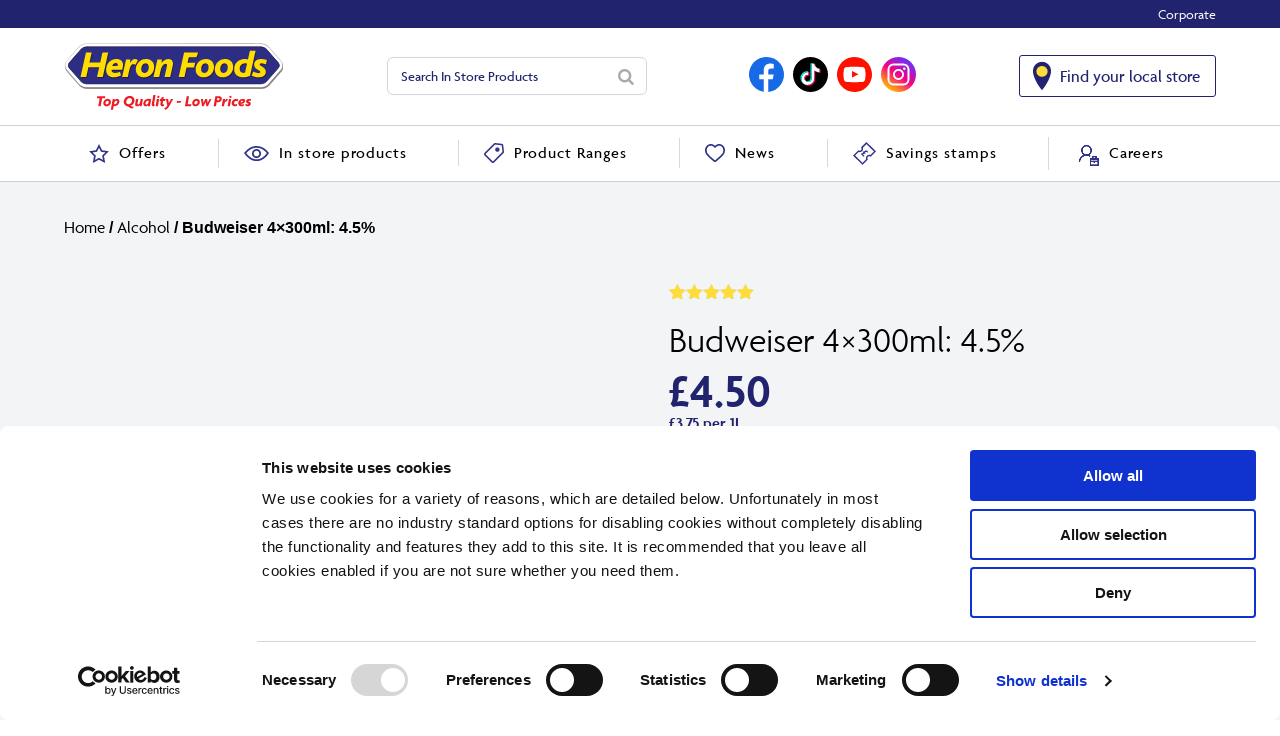

--- FILE ---
content_type: text/html; charset=UTF-8
request_url: https://heronfoods.com/product/budweiser-4x300ml-4-5/
body_size: 154118
content:
<!DOCTYPE html>
<html  lang="en-GB">
<head>
<script id="Cookiebot" src="https://consent.cookiebot.com/uc.js" data-cbid="f5d77105-9fe0-4cda-a850-016a2499ae90" data-blockingmode="auto" type="text/javascript"></script>
	<meta charset="UTF-8" />
	<meta name="viewport" content="width=device-width, initial-scale=1, maximum-scale=2.0">
	<meta http-equiv="X-UA-Compatible" content="IE=edge">
			
	<link rel="shortcut icon" href="https://heronfoods.com/wp-content/themes/heron/favicon.ico" />
	<link rel="alternate" type="application/rss+xml" title="Heron Foods RSS2 Feed" href="https://heronfoods.com/feed/" />
	<link rel="pingback" href="https://heronfoods.com/xmlrpc.php" />
	<script  src="https://code.jquery.com/jquery-3.5.1.js"></script>
	<script src="https://heronfoods.com/wp-content/themes/heron/js/flickity.pkgd.js"></script>
	<link rel="stylesheet" href="https://heronfoods.com/wp-content/themes/heron/css/flickity.css"></script>
<link rel="stylesheet" href="https://use.typekit.net/qap3qln.css">
	
	<link rel="preconnect" href="https://fonts.gstatic.com">
<link href="https://fonts.googleapis.com/css2?family=Zeyada&display=swap" rel="stylesheet">
<!-- Google Tag Manager -->
<script>(function(w,d,s,l,i){w[l]=w[l]||[];w[l].push({'gtm.start':
new Date().getTime(),event:'gtm.js'});var f=d.getElementsByTagName(s)[0],
j=d.createElement(s),dl=l!='dataLayer'?'&l='+l:'';j.async=true;j.src=
'https://www.googletagmanager.com/gtm.js?id='+i+dl;f.parentNode.insertBefore(j,f);
})(window,document,'script','dataLayer','GTM-K6NWG5F');</script>
<!-- End Google Tag Manager -->
	<style> .store_locator_tel{display:none;} .store_locator_fax{display:none;} .store_locator_mobile{display:none;} .store_locator_website{display:none;} .store_locator_email{display:none;} .store_locator_chat{display:none !important;} .store_locator_visit_website{display:none !important;} .store_locator_write_email{display:none !important;} .store_locator_show_on_map{display:none !important;} .store_locator_visit_store{display:none !important;} .store_locator_image{display:none !important;} .store_locator_loading{background-color:transparent;opacity: 1;} .store_locator_loading i{color:#000000;} .gm-style-iw, .store_locator_infowindow{max-width: 350px !important; width: 100% !important; max-height: 400px; white-space: nowrap; overflow: auto;}</style><meta name='robots' content='index, follow, max-image-preview:large, max-snippet:-1, max-video-preview:-1' />
	<style>img:is([sizes="auto" i], [sizes^="auto," i]) { contain-intrinsic-size: 3000px 1500px }</style>
	
	<!-- This site is optimized with the Yoast SEO plugin v25.7 - https://yoast.com/wordpress/plugins/seo/ -->
	<title>Budweiser 4×300ml: 4.5% | Heron Foods</title>
	<link rel="canonical" href="https://heronfoods.com/product/budweiser-4x300ml-4-5/" />
	<meta property="og:locale" content="en_GB" />
	<meta property="og:type" content="article" />
	<meta property="og:title" content="Budweiser 4×300ml: 4.5% | Heron Foods" />
	<meta property="og:url" content="https://heronfoods.com/product/budweiser-4x300ml-4-5/" />
	<meta property="og:site_name" content="Heron Foods" />
	<meta property="article:modified_time" content="2025-12-19T08:29:47+00:00" />
	<meta property="og:image" content="https://heronfoods.com/wp-content/uploads/2021/06/Budweiser_Lager_Beer_Bottles_4_x_300ml_5014379004595.jpg" />
	<meta property="og:image:width" content="600" />
	<meta property="og:image:height" content="600" />
	<meta property="og:image:type" content="image/jpeg" />
	<meta name="twitter:card" content="summary_large_image" />
	<script type="application/ld+json" class="yoast-schema-graph">{"@context":"https://schema.org","@graph":[{"@type":"WebPage","@id":"https://heronfoods.com/product/budweiser-4x300ml-4-5/","url":"https://heronfoods.com/product/budweiser-4x300ml-4-5/","name":"Budweiser 4×300ml: 4.5% | Heron Foods","isPartOf":{"@id":"https://heronfoods.com/#website"},"primaryImageOfPage":{"@id":"https://heronfoods.com/product/budweiser-4x300ml-4-5/#primaryimage"},"image":{"@id":"https://heronfoods.com/product/budweiser-4x300ml-4-5/#primaryimage"},"thumbnailUrl":"https://heronfoods.com/wp-content/uploads/2021/06/Budweiser_Lager_Beer_Bottles_4_x_300ml_5014379004595.jpg","datePublished":"2021-06-01T13:16:09+00:00","dateModified":"2025-12-19T08:29:47+00:00","breadcrumb":{"@id":"https://heronfoods.com/product/budweiser-4x300ml-4-5/#breadcrumb"},"inLanguage":"en-GB","potentialAction":[{"@type":"ReadAction","target":["https://heronfoods.com/product/budweiser-4x300ml-4-5/"]}]},{"@type":"ImageObject","inLanguage":"en-GB","@id":"https://heronfoods.com/product/budweiser-4x300ml-4-5/#primaryimage","url":"https://heronfoods.com/wp-content/uploads/2021/06/Budweiser_Lager_Beer_Bottles_4_x_300ml_5014379004595.jpg","contentUrl":"https://heronfoods.com/wp-content/uploads/2021/06/Budweiser_Lager_Beer_Bottles_4_x_300ml_5014379004595.jpg","width":600,"height":600},{"@type":"BreadcrumbList","@id":"https://heronfoods.com/product/budweiser-4x300ml-4-5/#breadcrumb","itemListElement":[{"@type":"ListItem","position":1,"name":"Home","item":"https://heronfoods.com/"},{"@type":"ListItem","position":2,"name":"Products","item":"https://heronfoods.com/shop/"},{"@type":"ListItem","position":3,"name":"Budweiser 4×300ml: 4.5%"}]},{"@type":"WebSite","@id":"https://heronfoods.com/#website","url":"https://heronfoods.com/","name":"Heron Foods","description":"Top Quality, Low Prices. Right up your street!","potentialAction":[{"@type":"SearchAction","target":{"@type":"EntryPoint","urlTemplate":"https://heronfoods.com/?s={search_term_string}"},"query-input":{"@type":"PropertyValueSpecification","valueRequired":true,"valueName":"search_term_string"}}],"inLanguage":"en-GB"}]}</script>
	<!-- / Yoast SEO plugin. -->


<link rel='dns-prefetch' href='//maps.googleapis.com' />
<link rel="alternate" type="application/rss+xml" title="Heron Foods &raquo; Budweiser 4×300ml: 4.5% Comments Feed" href="https://heronfoods.com/product/budweiser-4x300ml-4-5/feed/" />
<script type="text/javascript">
/* <![CDATA[ */
window._wpemojiSettings = {"baseUrl":"https:\/\/s.w.org\/images\/core\/emoji\/16.0.1\/72x72\/","ext":".png","svgUrl":"https:\/\/s.w.org\/images\/core\/emoji\/16.0.1\/svg\/","svgExt":".svg","source":{"concatemoji":"https:\/\/heronfoods.com\/wp-includes\/js\/wp-emoji-release.min.js"}};
/*! This file is auto-generated */
!function(s,n){var o,i,e;function c(e){try{var t={supportTests:e,timestamp:(new Date).valueOf()};sessionStorage.setItem(o,JSON.stringify(t))}catch(e){}}function p(e,t,n){e.clearRect(0,0,e.canvas.width,e.canvas.height),e.fillText(t,0,0);var t=new Uint32Array(e.getImageData(0,0,e.canvas.width,e.canvas.height).data),a=(e.clearRect(0,0,e.canvas.width,e.canvas.height),e.fillText(n,0,0),new Uint32Array(e.getImageData(0,0,e.canvas.width,e.canvas.height).data));return t.every(function(e,t){return e===a[t]})}function u(e,t){e.clearRect(0,0,e.canvas.width,e.canvas.height),e.fillText(t,0,0);for(var n=e.getImageData(16,16,1,1),a=0;a<n.data.length;a++)if(0!==n.data[a])return!1;return!0}function f(e,t,n,a){switch(t){case"flag":return n(e,"\ud83c\udff3\ufe0f\u200d\u26a7\ufe0f","\ud83c\udff3\ufe0f\u200b\u26a7\ufe0f")?!1:!n(e,"\ud83c\udde8\ud83c\uddf6","\ud83c\udde8\u200b\ud83c\uddf6")&&!n(e,"\ud83c\udff4\udb40\udc67\udb40\udc62\udb40\udc65\udb40\udc6e\udb40\udc67\udb40\udc7f","\ud83c\udff4\u200b\udb40\udc67\u200b\udb40\udc62\u200b\udb40\udc65\u200b\udb40\udc6e\u200b\udb40\udc67\u200b\udb40\udc7f");case"emoji":return!a(e,"\ud83e\udedf")}return!1}function g(e,t,n,a){var r="undefined"!=typeof WorkerGlobalScope&&self instanceof WorkerGlobalScope?new OffscreenCanvas(300,150):s.createElement("canvas"),o=r.getContext("2d",{willReadFrequently:!0}),i=(o.textBaseline="top",o.font="600 32px Arial",{});return e.forEach(function(e){i[e]=t(o,e,n,a)}),i}function t(e){var t=s.createElement("script");t.src=e,t.defer=!0,s.head.appendChild(t)}"undefined"!=typeof Promise&&(o="wpEmojiSettingsSupports",i=["flag","emoji"],n.supports={everything:!0,everythingExceptFlag:!0},e=new Promise(function(e){s.addEventListener("DOMContentLoaded",e,{once:!0})}),new Promise(function(t){var n=function(){try{var e=JSON.parse(sessionStorage.getItem(o));if("object"==typeof e&&"number"==typeof e.timestamp&&(new Date).valueOf()<e.timestamp+604800&&"object"==typeof e.supportTests)return e.supportTests}catch(e){}return null}();if(!n){if("undefined"!=typeof Worker&&"undefined"!=typeof OffscreenCanvas&&"undefined"!=typeof URL&&URL.createObjectURL&&"undefined"!=typeof Blob)try{var e="postMessage("+g.toString()+"("+[JSON.stringify(i),f.toString(),p.toString(),u.toString()].join(",")+"));",a=new Blob([e],{type:"text/javascript"}),r=new Worker(URL.createObjectURL(a),{name:"wpTestEmojiSupports"});return void(r.onmessage=function(e){c(n=e.data),r.terminate(),t(n)})}catch(e){}c(n=g(i,f,p,u))}t(n)}).then(function(e){for(var t in e)n.supports[t]=e[t],n.supports.everything=n.supports.everything&&n.supports[t],"flag"!==t&&(n.supports.everythingExceptFlag=n.supports.everythingExceptFlag&&n.supports[t]);n.supports.everythingExceptFlag=n.supports.everythingExceptFlag&&!n.supports.flag,n.DOMReady=!1,n.readyCallback=function(){n.DOMReady=!0}}).then(function(){return e}).then(function(){var e;n.supports.everything||(n.readyCallback(),(e=n.source||{}).concatemoji?t(e.concatemoji):e.wpemoji&&e.twemoji&&(t(e.twemoji),t(e.wpemoji)))}))}((window,document),window._wpemojiSettings);
/* ]]> */
</script>
<link rel='stylesheet' id='la-icon-maneger-style-css' href='https://heronfoods.com/wp-content/uploads/la_icon_sets/style.min.css' type='text/css' media='all' />
<style id='wp-emoji-styles-inline-css' type='text/css'>

	img.wp-smiley, img.emoji {
		display: inline !important;
		border: none !important;
		box-shadow: none !important;
		height: 1em !important;
		width: 1em !important;
		margin: 0 0.07em !important;
		vertical-align: -0.1em !important;
		background: none !important;
		padding: 0 !important;
	}
</style>
<link rel='stylesheet' id='wp-block-library-css' href='https://heronfoods.com/wp-includes/css/dist/block-library/style.min.css' type='text/css' media='all' />
<style id='classic-theme-styles-inline-css' type='text/css'>
/*! This file is auto-generated */
.wp-block-button__link{color:#fff;background-color:#32373c;border-radius:9999px;box-shadow:none;text-decoration:none;padding:calc(.667em + 2px) calc(1.333em + 2px);font-size:1.125em}.wp-block-file__button{background:#32373c;color:#fff;text-decoration:none}
</style>
<style id='global-styles-inline-css' type='text/css'>
:root{--wp--preset--aspect-ratio--square: 1;--wp--preset--aspect-ratio--4-3: 4/3;--wp--preset--aspect-ratio--3-4: 3/4;--wp--preset--aspect-ratio--3-2: 3/2;--wp--preset--aspect-ratio--2-3: 2/3;--wp--preset--aspect-ratio--16-9: 16/9;--wp--preset--aspect-ratio--9-16: 9/16;--wp--preset--color--black: #000000;--wp--preset--color--cyan-bluish-gray: #abb8c3;--wp--preset--color--white: #ffffff;--wp--preset--color--pale-pink: #f78da7;--wp--preset--color--vivid-red: #cf2e2e;--wp--preset--color--luminous-vivid-orange: #ff6900;--wp--preset--color--luminous-vivid-amber: #fcb900;--wp--preset--color--light-green-cyan: #7bdcb5;--wp--preset--color--vivid-green-cyan: #00d084;--wp--preset--color--pale-cyan-blue: #8ed1fc;--wp--preset--color--vivid-cyan-blue: #0693e3;--wp--preset--color--vivid-purple: #9b51e0;--wp--preset--gradient--vivid-cyan-blue-to-vivid-purple: linear-gradient(135deg,rgba(6,147,227,1) 0%,rgb(155,81,224) 100%);--wp--preset--gradient--light-green-cyan-to-vivid-green-cyan: linear-gradient(135deg,rgb(122,220,180) 0%,rgb(0,208,130) 100%);--wp--preset--gradient--luminous-vivid-amber-to-luminous-vivid-orange: linear-gradient(135deg,rgba(252,185,0,1) 0%,rgba(255,105,0,1) 100%);--wp--preset--gradient--luminous-vivid-orange-to-vivid-red: linear-gradient(135deg,rgba(255,105,0,1) 0%,rgb(207,46,46) 100%);--wp--preset--gradient--very-light-gray-to-cyan-bluish-gray: linear-gradient(135deg,rgb(238,238,238) 0%,rgb(169,184,195) 100%);--wp--preset--gradient--cool-to-warm-spectrum: linear-gradient(135deg,rgb(74,234,220) 0%,rgb(151,120,209) 20%,rgb(207,42,186) 40%,rgb(238,44,130) 60%,rgb(251,105,98) 80%,rgb(254,248,76) 100%);--wp--preset--gradient--blush-light-purple: linear-gradient(135deg,rgb(255,206,236) 0%,rgb(152,150,240) 100%);--wp--preset--gradient--blush-bordeaux: linear-gradient(135deg,rgb(254,205,165) 0%,rgb(254,45,45) 50%,rgb(107,0,62) 100%);--wp--preset--gradient--luminous-dusk: linear-gradient(135deg,rgb(255,203,112) 0%,rgb(199,81,192) 50%,rgb(65,88,208) 100%);--wp--preset--gradient--pale-ocean: linear-gradient(135deg,rgb(255,245,203) 0%,rgb(182,227,212) 50%,rgb(51,167,181) 100%);--wp--preset--gradient--electric-grass: linear-gradient(135deg,rgb(202,248,128) 0%,rgb(113,206,126) 100%);--wp--preset--gradient--midnight: linear-gradient(135deg,rgb(2,3,129) 0%,rgb(40,116,252) 100%);--wp--preset--font-size--small: 13px;--wp--preset--font-size--medium: 20px;--wp--preset--font-size--large: 36px;--wp--preset--font-size--x-large: 42px;--wp--preset--spacing--20: 0.44rem;--wp--preset--spacing--30: 0.67rem;--wp--preset--spacing--40: 1rem;--wp--preset--spacing--50: 1.5rem;--wp--preset--spacing--60: 2.25rem;--wp--preset--spacing--70: 3.38rem;--wp--preset--spacing--80: 5.06rem;--wp--preset--shadow--natural: 6px 6px 9px rgba(0, 0, 0, 0.2);--wp--preset--shadow--deep: 12px 12px 50px rgba(0, 0, 0, 0.4);--wp--preset--shadow--sharp: 6px 6px 0px rgba(0, 0, 0, 0.2);--wp--preset--shadow--outlined: 6px 6px 0px -3px rgba(255, 255, 255, 1), 6px 6px rgba(0, 0, 0, 1);--wp--preset--shadow--crisp: 6px 6px 0px rgba(0, 0, 0, 1);}:where(.is-layout-flex){gap: 0.5em;}:where(.is-layout-grid){gap: 0.5em;}body .is-layout-flex{display: flex;}.is-layout-flex{flex-wrap: wrap;align-items: center;}.is-layout-flex > :is(*, div){margin: 0;}body .is-layout-grid{display: grid;}.is-layout-grid > :is(*, div){margin: 0;}:where(.wp-block-columns.is-layout-flex){gap: 2em;}:where(.wp-block-columns.is-layout-grid){gap: 2em;}:where(.wp-block-post-template.is-layout-flex){gap: 1.25em;}:where(.wp-block-post-template.is-layout-grid){gap: 1.25em;}.has-black-color{color: var(--wp--preset--color--black) !important;}.has-cyan-bluish-gray-color{color: var(--wp--preset--color--cyan-bluish-gray) !important;}.has-white-color{color: var(--wp--preset--color--white) !important;}.has-pale-pink-color{color: var(--wp--preset--color--pale-pink) !important;}.has-vivid-red-color{color: var(--wp--preset--color--vivid-red) !important;}.has-luminous-vivid-orange-color{color: var(--wp--preset--color--luminous-vivid-orange) !important;}.has-luminous-vivid-amber-color{color: var(--wp--preset--color--luminous-vivid-amber) !important;}.has-light-green-cyan-color{color: var(--wp--preset--color--light-green-cyan) !important;}.has-vivid-green-cyan-color{color: var(--wp--preset--color--vivid-green-cyan) !important;}.has-pale-cyan-blue-color{color: var(--wp--preset--color--pale-cyan-blue) !important;}.has-vivid-cyan-blue-color{color: var(--wp--preset--color--vivid-cyan-blue) !important;}.has-vivid-purple-color{color: var(--wp--preset--color--vivid-purple) !important;}.has-black-background-color{background-color: var(--wp--preset--color--black) !important;}.has-cyan-bluish-gray-background-color{background-color: var(--wp--preset--color--cyan-bluish-gray) !important;}.has-white-background-color{background-color: var(--wp--preset--color--white) !important;}.has-pale-pink-background-color{background-color: var(--wp--preset--color--pale-pink) !important;}.has-vivid-red-background-color{background-color: var(--wp--preset--color--vivid-red) !important;}.has-luminous-vivid-orange-background-color{background-color: var(--wp--preset--color--luminous-vivid-orange) !important;}.has-luminous-vivid-amber-background-color{background-color: var(--wp--preset--color--luminous-vivid-amber) !important;}.has-light-green-cyan-background-color{background-color: var(--wp--preset--color--light-green-cyan) !important;}.has-vivid-green-cyan-background-color{background-color: var(--wp--preset--color--vivid-green-cyan) !important;}.has-pale-cyan-blue-background-color{background-color: var(--wp--preset--color--pale-cyan-blue) !important;}.has-vivid-cyan-blue-background-color{background-color: var(--wp--preset--color--vivid-cyan-blue) !important;}.has-vivid-purple-background-color{background-color: var(--wp--preset--color--vivid-purple) !important;}.has-black-border-color{border-color: var(--wp--preset--color--black) !important;}.has-cyan-bluish-gray-border-color{border-color: var(--wp--preset--color--cyan-bluish-gray) !important;}.has-white-border-color{border-color: var(--wp--preset--color--white) !important;}.has-pale-pink-border-color{border-color: var(--wp--preset--color--pale-pink) !important;}.has-vivid-red-border-color{border-color: var(--wp--preset--color--vivid-red) !important;}.has-luminous-vivid-orange-border-color{border-color: var(--wp--preset--color--luminous-vivid-orange) !important;}.has-luminous-vivid-amber-border-color{border-color: var(--wp--preset--color--luminous-vivid-amber) !important;}.has-light-green-cyan-border-color{border-color: var(--wp--preset--color--light-green-cyan) !important;}.has-vivid-green-cyan-border-color{border-color: var(--wp--preset--color--vivid-green-cyan) !important;}.has-pale-cyan-blue-border-color{border-color: var(--wp--preset--color--pale-cyan-blue) !important;}.has-vivid-cyan-blue-border-color{border-color: var(--wp--preset--color--vivid-cyan-blue) !important;}.has-vivid-purple-border-color{border-color: var(--wp--preset--color--vivid-purple) !important;}.has-vivid-cyan-blue-to-vivid-purple-gradient-background{background: var(--wp--preset--gradient--vivid-cyan-blue-to-vivid-purple) !important;}.has-light-green-cyan-to-vivid-green-cyan-gradient-background{background: var(--wp--preset--gradient--light-green-cyan-to-vivid-green-cyan) !important;}.has-luminous-vivid-amber-to-luminous-vivid-orange-gradient-background{background: var(--wp--preset--gradient--luminous-vivid-amber-to-luminous-vivid-orange) !important;}.has-luminous-vivid-orange-to-vivid-red-gradient-background{background: var(--wp--preset--gradient--luminous-vivid-orange-to-vivid-red) !important;}.has-very-light-gray-to-cyan-bluish-gray-gradient-background{background: var(--wp--preset--gradient--very-light-gray-to-cyan-bluish-gray) !important;}.has-cool-to-warm-spectrum-gradient-background{background: var(--wp--preset--gradient--cool-to-warm-spectrum) !important;}.has-blush-light-purple-gradient-background{background: var(--wp--preset--gradient--blush-light-purple) !important;}.has-blush-bordeaux-gradient-background{background: var(--wp--preset--gradient--blush-bordeaux) !important;}.has-luminous-dusk-gradient-background{background: var(--wp--preset--gradient--luminous-dusk) !important;}.has-pale-ocean-gradient-background{background: var(--wp--preset--gradient--pale-ocean) !important;}.has-electric-grass-gradient-background{background: var(--wp--preset--gradient--electric-grass) !important;}.has-midnight-gradient-background{background: var(--wp--preset--gradient--midnight) !important;}.has-small-font-size{font-size: var(--wp--preset--font-size--small) !important;}.has-medium-font-size{font-size: var(--wp--preset--font-size--medium) !important;}.has-large-font-size{font-size: var(--wp--preset--font-size--large) !important;}.has-x-large-font-size{font-size: var(--wp--preset--font-size--x-large) !important;}
:where(.wp-block-post-template.is-layout-flex){gap: 1.25em;}:where(.wp-block-post-template.is-layout-grid){gap: 1.25em;}
:where(.wp-block-columns.is-layout-flex){gap: 2em;}:where(.wp-block-columns.is-layout-grid){gap: 2em;}
:root :where(.wp-block-pullquote){font-size: 1.5em;line-height: 1.6;}
</style>
<link rel='stylesheet' id='contact-form-7-css' href='https://heronfoods.com/wp-content/plugins/contact-form-7/includes/css/styles.css' type='text/css' media='all' />
<link rel='stylesheet' id='smart-search-css' href='https://heronfoods.com/wp-content/plugins/smart-ajax-product-search/assets/dist/css/general.css' type='text/css' media='all' />
<style id='smart-search-inline-css' type='text/css'>
.ysm-search-widget-1 .search-field[type="search"]{border-width:1px;}.ysm-search-widget-1 .smart-search-suggestions .smart-search-post-icon{width:50px;}
</style>
<link rel='stylesheet' id='sf_styles-css' href='https://heronfoods.com/wp-content/plugins/superfly-menu/css/superfly-menu.css' type='text/css' media='all' />
<link rel='stylesheet' id='woocommerce-layout-css' href='https://heronfoods.com/wp-content/plugins/woocommerce/assets/css/woocommerce-layout.css' type='text/css' media='all' />
<link rel='stylesheet' id='woocommerce-smallscreen-css' href='https://heronfoods.com/wp-content/plugins/woocommerce/assets/css/woocommerce-smallscreen.css' type='text/css' media='only screen and (max-width: 768px)' />
<link rel='stylesheet' id='woocommerce-general-css' href='https://heronfoods.com/wp-content/plugins/woocommerce/assets/css/woocommerce.css' type='text/css' media='all' />
<style id='woocommerce-inline-inline-css' type='text/css'>
.woocommerce form .form-row .required { visibility: visible; }
</style>
<link rel='stylesheet' id='wordpress-store-locator-css' href='https://heronfoods.com/wp-content/plugins/wordpress-store-locator/public/css/wordpress-store-locator-public.css' type='text/css' media='all' />
<link rel='stylesheet' id='wordpress-store-locator-bootstrap-css' href='https://heronfoods.com/wp-content/plugins/wordpress-store-locator/public/css/bootstrap.min.css' type='text/css' media='all' />
<link rel='stylesheet' id='search-filter-plugin-styles-css' href='https://heronfoods.com/wp-content/plugins/search-filter-pro/public/assets/css/search-filter.min.css' type='text/css' media='all' />
<link rel='stylesheet' id='main-css-css' href='https://heronfoods.com/wp-content/themes/heron/css/main.css' type='text/css' media='all' />
<link rel='stylesheet' id='styles-css-css' href='https://heronfoods.com/wp-content/themes/heron/css/styles.css' type='text/css' media='all' />
<link rel='stylesheet' id='aos-css-css' href='https://heronfoods.com/wp-content/themes/heron/css/aos.css' type='text/css' media='all' />
<link rel='stylesheet' id='wp-pagenavi-css' href='https://heronfoods.com/wp-content/plugins/wp-pagenavi/pagenavi-css.css' type='text/css' media='all' />
<link rel='stylesheet' id='ubermenu-css' href='https://heronfoods.com/wp-content/plugins/ubermenu/pro/assets/css/ubermenu.min.css' type='text/css' media='all' />
<link rel='stylesheet' id='ubermenu-font-awesome-all-css' href='https://heronfoods.com/wp-content/plugins/ubermenu/assets/fontawesome/css/all.min.css' type='text/css' media='all' />
<script type="text/javascript" id="real3d-flipbook-forntend-js-extra">
/* <![CDATA[ */
var r3d_frontend = {"rootFolder":"https:\/\/heronfoods.com\/wp-content\/plugins\/real3d-flipbook\/","version":"4.8.2","options":{"pages":[],"pdfUrl":"","printPdfUrl":"","tableOfContent":[],"id":"","bookId":"","date":"","lightboxThumbnailUrl":"","mode":"normal","viewMode":"webgl","pageTextureSize":"2048","pageTextureSizeSmall":"1500","pageTextureSizeMobile":"","pageTextureSizeMobileSmall":"1024","minPixelRatio":"1","pdfTextLayer":"true","zoomMin":"0.9","zoomStep":"2","zoomSize":"","zoomReset":"false","doubleClickZoom":"true","pageDrag":"true","singlePageMode":"false","pageFlipDuration":"1","sound":"true","startPage":"1","pageNumberOffset":"0","deeplinking":{"enabled":"false","prefix":""},"responsiveView":"true","responsiveViewTreshold":"768","responsiveViewRatio":"1","cover":"true","backCover":"true","height":"400","responsiveHeight":"true","containerRatio":"","thumbnailsOnStart":"false","contentOnStart":"false","searchOnStart":"","searchResultsThumbs":"false","tableOfContentCloseOnClick":"true","thumbsCloseOnClick":"true","autoplayOnStart":"false","autoplayInterval":"3000","autoplayLoop":"true","autoplayStartPage":"1","rightToLeft":"false","pageWidth":"","pageHeight":"","thumbSize":"130","logoImg":"","logoUrl":"https:\/\/heronfoods.com\/","logoUrlTarget":"","logoCSS":"position:absolute;left:0;top:0;z:index:999999","menuSelector":"","zIndex":"auto","preloaderText":"","googleAnalyticsTrackingCode":"","pdfBrowserViewerIfIE":"false","modeMobile":"","viewModeMobile":"","aspectMobile":"","aspectRatioMobile":"0.71","singlePageModeIfMobile":"false","logoHideOnMobile":"false","mobile":{"thumbnailsOnStart":"false","contentOnStart":"false","currentPage":{"enabled":"false"}},"lightboxCssClass":"","lightboxLink":"","lightboxLinkNewWindow":"true","lightboxBackground":"rgb(81, 85, 88)","lightboxBackgroundPattern":"","lightboxBackgroundImage":"","lightboxContainerCSS":"display:inline-block;padding:10px;","lightboxThumbnailHeight":"300","lightboxThumbnailUrlCSS":"display:block;","lightboxThumbnailInfo":"false","lightboxThumbnailInfoText":"","lightboxThumbnailInfoCSS":"top: 0;  width: 100%; height: 100%; font-size: 16px; color: #000; background: rgba(255,255,255,.8);","showTitle":"false","showDate":"false","hideThumbnail":"false","lightboxText":"","lightboxTextCSS":"display:block;","lightboxTextPosition":"top","lightBoxOpened":"false","lightBoxFullscreen":"false","lightboxStartPage":"","lightboxMarginV":"0","lightboxMarginH":"0","lights":"true","lightPositionX":"0","lightPositionY":"150","lightPositionZ":"1400","lightIntensity":"0.6","shadows":"true","shadowMapSize":"2048","shadowOpacity":"0.2","shadowDistance":"15","pageHardness":"2","coverHardness":"2","pageRoughness":"1","pageMetalness":"0","pageSegmentsW":"6","pageSegmentsH":"1","pageMiddleShadowSize":"4","pageMiddleShadowColorL":"#7F7F7F","pageMiddleShadowColorR":"#AAAAAA","antialias":"false","pan":"0","tilt":"0","rotateCameraOnMouseDrag":"true","panMax":"20","panMin":"-20","tiltMax":"0","tiltMin":"0","currentPage":{"enabled":"true","title":"Current page","hAlign":"left","vAlign":"top"},"btnAutoplay":{"enabled":"true","title":"Autoplay"},"btnNext":{"enabled":"true","title":"Next Page"},"btnLast":{"enabled":"false","title":"Last Page"},"btnPrev":{"enabled":"true","title":"Previous Page"},"btnFirst":{"enabled":"false","title":"First Page"},"btnZoomIn":{"enabled":"true","title":"Zoom in"},"btnZoomOut":{"enabled":"true","title":"Zoom out"},"btnToc":{"enabled":"true","title":"Table of Contents"},"btnThumbs":{"enabled":"true","title":"Pages"},"btnShare":{"enabled":"true","title":"Share"},"btnNotes":{"enabled":"false","title":"Notes"},"btnDownloadPages":{"enabled":"false","url":"","title":"Download pages"},"btnDownloadPdf":{"enabled":"true","url":"","title":"Download PDF","forceDownload":"true","openInNewWindow":"true"},"btnSound":{"enabled":"true","title":"Sound"},"btnExpand":{"enabled":"true","title":"Toggle fullscreen"},"btnSingle":{"enabled":"true","title":"Toggle single page"},"btnSearch":{"enabled":"false","title":"Search"},"search":{"enabled":"false","title":"Search"},"btnBookmark":{"enabled":"false","title":"Bookmark"},"btnPrint":{"enabled":"true","title":"Print"},"btnTools":{"enabled":"true","title":"Tools"},"btnClose":{"enabled":"true","title":"Close"},"whatsapp":{"enabled":"true"},"twitter":{"enabled":"true"},"facebook":{"enabled":"true"},"pinterest":{"enabled":"true"},"email":{"enabled":"true"},"linkedin":{"enabled":"true"},"digg":{"enabled":"false"},"reddit":{"enabled":"false"},"shareUrl":"","shareTitle":"","shareImage":"","layout":1,"icons":"FontAwesome","skin":"light","useFontAwesome5":"true","sideNavigationButtons":"true","menuNavigationButtons":"false","backgroundColor":"rgb(81, 85, 88)","backgroundPattern":"","backgroundImage":"","backgroundTransparent":"false","menuBackground":"","menuShadow":"","menuMargin":"0","menuPadding":"0","menuOverBook":"false","menuFloating":"false","menuTransparent":"false","menu2Background":"","menu2Shadow":"","menu2Margin":"0","menu2Padding":"0","menu2OverBook":"true","menu2Floating":"false","menu2Transparent":"true","skinColor":"","skinBackground":"","hideMenu":"false","menuAlignHorizontal":"center","btnColor":"","btnColorHover":"","btnBackground":"none","btnRadius":"0","btnMargin":"0","btnSize":"18","btnPaddingV":"10","btnPaddingH":"10","btnShadow":"","btnTextShadow":"","btnBorder":"","sideBtnColor":"#fff","sideBtnColorHover":"#fff","sideBtnBackground":"rgba(0,0,0,.3)","sideBtnBackgroundHover":"","sideBtnRadius":"0","sideBtnMargin":"0","sideBtnSize":"25","sideBtnPaddingV":"10","sideBtnPaddingH":"10","sideBtnShadow":"","sideBtnTextShadow":"","sideBtnBorder":"","closeBtnColorHover":"#FFF","closeBtnBackground":"rgba(0,0,0,.4)","closeBtnRadius":"0","closeBtnMargin":"0","closeBtnSize":"20","closeBtnPadding":"5","closeBtnTextShadow":"","closeBtnBorder":"","floatingBtnColor":"","floatingBtnColorHover":"","floatingBtnBackground":"","floatingBtnBackgroundHover":"","floatingBtnRadius":"","floatingBtnMargin":"","floatingBtnSize":"","floatingBtnPadding":"","floatingBtnShadow":"","floatingBtnTextShadow":"","floatingBtnBorder":"","currentPageMarginV":"5","currentPageMarginH":"5","arrowsAlwaysEnabledForNavigation":"true","arrowsDisabledNotFullscreen":"true","touchSwipeEnabled":"true","fitToWidth":"false","rightClickEnabled":"true","linkColor":"rgba(0, 0, 0, 0)","linkColorHover":"rgba(255, 255, 0, 1)","linkOpacity":"0.4","linkTarget":"_blank","pdfAutoLinks":"false","disableRange":"false","strings":{"print":"Print","printLeftPage":"Print left page","printRightPage":"Print right page","printCurrentPage":"Print current page","printAllPages":"Print all pages","download":"Download","downloadLeftPage":"Download left page","downloadRightPage":"Download right page","downloadCurrentPage":"Download current page","downloadAllPages":"Download all pages","bookmarks":"Bookmarks","bookmarkLeftPage":"Bookmark left page","bookmarkRightPage":"Bookmark right page","bookmarkCurrentPage":"Bookmark current page","search":"Search","findInDocument":"Find in document","pagesFoundContaining":"pages found containing","noMatches":"No matches","matchesFound":"matches found","page":"Page","matches":"matches","thumbnails":"Thumbnails","tableOfContent":"Table of Contents","share":"Share","pressEscToClose":"Press ESC to close","password":"Password","addNote":"Add note","typeInYourNote":"Type in your note..."},"access":"free","backgroundMusic":"","cornerCurl":"false","pdfTools":{"pageHeight":1500,"thumbHeight":200,"quality":0.8000000000000000444089209850062616169452667236328125,"textLayer":"true","autoConvert":"true"},"slug":"","convertPDFLinks":"true","convertPDFLinksWithClass":"","convertPDFLinksWithoutClass":"","overridePDFEmbedder":"true","overrideDflip":"true","overrideWonderPDFEmbed":"true","override3DFlipBook":"true","overridePDFjsViewer":"true","resumeReading":"false","previewPages":"","previewMode":"","s":"a28ba736"}};
/* ]]> */
</script>
<script type="text/javascript" src="https://heronfoods.com/wp-content/plugins/real3d-flipbook/js/frontend.js" id="real3d-flipbook-forntend-js"></script>
<script type="text/javascript" src="https://heronfoods.com/wp-content/plugins/superfly-menu/includes/vendor/looks_awesome/icon_manager/js/md5.js" id="la-icon-manager-md5-js"></script>
<script type="text/javascript" src="https://heronfoods.com/wp-content/plugins/superfly-menu/includes/vendor/looks_awesome/icon_manager/js/util.js" id="la-icon-manager-util-js"></script>
<script type="text/javascript" src="https://heronfoods.com/wp-includes/js/jquery/jquery.min.js" id="jquery-core-js"></script>
<script type="text/javascript" src="https://heronfoods.com/wp-includes/js/jquery/jquery-migrate.min.js" id="jquery-migrate-js"></script>
<script type="text/javascript" id="sf_main-js-extra">
/* <![CDATA[ */
var SF_Opts = {"wp_menu_id":"33","social":[],"search":"no","blur":"no","fade":"no","test_mode":"no","hide_def":"no","mob_nav":"no","dynamic":"no","parent_ignore":"yes","sidebar_style":"side","sidebar_behaviour":"slide","alt_menu":"","sidebar_pos":"left","width_panel_1":"350","width_panel_2":"250","width_panel_3":"250","width_panel_4":"200","base_color":"#ffffff","opening_type":"click","sub_type":"swipe","video_bg":"","video_mob":"yes","video_preload":"yes","sub_mob_type":"dropdown","sub_opening_type":"click","label":"metro","label_top":"0px","label_size":"53","label_vis":"no","item_padding":"25","bg":"","path":"https:\/\/heronfoods.com\/wp-content\/plugins\/superfly-menu\/img\/","menu":"{\"33\":{\"term_id\":33,\"name\":\"Mobile Only\",\"loc\":{\"pages\":{\"2\":1,\"9197490\":1,\"9197506\":1,\"9197508\":1,\"9197510\":1,\"9197516\":1,\"9197518\":1,\"9197522\":1,\"9197532\":1,\"9197534\":1,\"9197536\":1,\"9197538\":1,\"9197540\":1,\"9197547\":1,\"9197668\":1,\"9197670\":1,\"9197734\":1},\"cposts\":{\"product\":1,\"br_product_filter\":1,\"br_filters_group\":1,\"stores\":1},\"cats\":{\"1\":1,\"56\":1,\"57\":1,\"99\":1,\"100\":1,\"101\":1,\"103\":1,\"104\":1},\"taxes\":{},\"langs\":{},\"wp_pages\":{\"front\":1,\"home\":1,\"archive\":1,\"single\":1,\"forbidden\":1,\"search\":1},\"ids\":[\"\"]},\"isDef\":true}}","togglers":"#footcon","subMenuSupport":"yes","subMenuSelector":"sub-menu, children","eventsInterval":"51","activeClassSelector":"current-menu-item","allowedTags":"DIV, NAV, UL, OL, LI, A, P, H1, H2, H3, H4, SPAN","menuData":[],"siteBase":"https:\/\/heronfoods.com","plugin_ver":"5.0.30"};
/* ]]> */
</script>
<script type="text/javascript" src="https://heronfoods.com/wp-content/plugins/superfly-menu/js/superfly-menu.js" id="sf_main-js"></script>
<script type="text/javascript" src="https://heronfoods.com/wp-content/plugins/woocommerce/assets/js/jquery-blockui/jquery.blockUI.min.js" id="wc-jquery-blockui-js" defer="defer" data-wp-strategy="defer"></script>
<script type="text/javascript" id="wc-add-to-cart-js-extra">
/* <![CDATA[ */
var wc_add_to_cart_params = {"ajax_url":"\/wp-admin\/admin-ajax.php","wc_ajax_url":"\/?wc-ajax=%%endpoint%%","i18n_view_cart":"View basket","cart_url":"https:\/\/heronfoods.com","is_cart":"","cart_redirect_after_add":"no"};
/* ]]> */
</script>
<script type="text/javascript" src="https://heronfoods.com/wp-content/plugins/woocommerce/assets/js/frontend/add-to-cart.min.js" id="wc-add-to-cart-js" defer="defer" data-wp-strategy="defer"></script>
<script type="text/javascript" id="wc-single-product-js-extra">
/* <![CDATA[ */
var wc_single_product_params = {"i18n_required_rating_text":"Please select a rating","i18n_rating_options":["1 of 5 stars","2 of 5 stars","3 of 5 stars","4 of 5 stars","5 of 5 stars"],"i18n_product_gallery_trigger_text":"View full-screen image gallery","review_rating_required":"no","flexslider":{"rtl":false,"animation":"slide","smoothHeight":true,"directionNav":false,"controlNav":"thumbnails","slideshow":false,"animationSpeed":500,"animationLoop":false,"allowOneSlide":false},"zoom_enabled":"","zoom_options":[],"photoswipe_enabled":"","photoswipe_options":{"shareEl":false,"closeOnScroll":false,"history":false,"hideAnimationDuration":0,"showAnimationDuration":0},"flexslider_enabled":""};
/* ]]> */
</script>
<script type="text/javascript" src="https://heronfoods.com/wp-content/plugins/woocommerce/assets/js/frontend/single-product.min.js" id="wc-single-product-js" defer="defer" data-wp-strategy="defer"></script>
<script type="text/javascript" src="https://heronfoods.com/wp-content/plugins/woocommerce/assets/js/js-cookie/js.cookie.min.js" id="wc-js-cookie-js" defer="defer" data-wp-strategy="defer"></script>
<script type="text/javascript" id="woocommerce-js-extra">
/* <![CDATA[ */
var woocommerce_params = {"ajax_url":"\/wp-admin\/admin-ajax.php","wc_ajax_url":"\/?wc-ajax=%%endpoint%%","i18n_password_show":"Show password","i18n_password_hide":"Hide password"};
/* ]]> */
</script>
<script type="text/javascript" src="https://heronfoods.com/wp-content/plugins/woocommerce/assets/js/frontend/woocommerce.min.js" id="woocommerce-js" defer="defer" data-wp-strategy="defer"></script>
<script type="text/javascript" id="search-filter-plugin-build-js-extra">
/* <![CDATA[ */
var SF_LDATA = {"ajax_url":"https:\/\/heronfoods.com\/wp-admin\/admin-ajax.php","home_url":"https:\/\/heronfoods.com\/","extensions":[]};
/* ]]> */
</script>
<script type="text/javascript" src="https://heronfoods.com/wp-content/plugins/search-filter-pro/public/assets/js/search-filter-build.min.js" id="search-filter-plugin-build-js"></script>
<script type="text/javascript" src="https://heronfoods.com/wp-content/plugins/search-filter-pro/public/assets/js/chosen.jquery.min.js" id="search-filter-plugin-chosen-js"></script>
<link rel="EditURI" type="application/rsd+xml" title="RSD" href="https://heronfoods.com/xmlrpc.php?rsd" />
<meta name="generator" content="WordPress 6.8.3" />
<meta name="generator" content="WooCommerce 10.4.3" />
<link rel='shortlink' href='https://heronfoods.com/?p=9200264' />
<meta name="cdp-version" content="1.5.0" /><script>

    // global
    window.SFM_is_mobile = (function () {
        var n = navigator.userAgent;
        var reg = new RegExp('Android\s([0-9\.]*)')
        var match = n.toLowerCase().match(reg);
        var android =  match ? parseFloat(match[1]) : false;
        if (android && android < 3.6) {
        	return;
        };

        return n.match(/Android|BlackBerry|IEMobile|iPhone|iPad|iPod|Opera Mini/i);
    })();

    window.SFM_current_page_menu = '33';

    (function(){

        var mob_bar = '';
        var pos = 'left';
        var iconbar = '';

        var SFM_skew_disabled = ( function( ) {
            var window_width = window.innerWidth;
            var sfm_width = 350;
            if ( sfm_width * 2 >= window_width ) {
                return true;
            }
            return false;
        } )( );

        var classes = SFM_is_mobile ? 'sfm-mobile' : 'sfm-desktop';
        var html = document.getElementsByTagName('html')[0]; // pointer
        classes += mob_bar ? ' sfm-mob-nav' : '';
        classes += ' sfm-pos-' + pos;
        classes += iconbar ? ' sfm-bar' : '';
		classes += SFM_skew_disabled ? ' sfm-skew-disabled' : '';

        html.className = html.className == '' ?  classes : html.className + ' ' + classes;

    })();
</script>
<style type="text/css" id="superfly-dynamic">
    @font-face {
        font-family: 'sfm-icomoon';
        src:url('https://heronfoods.com/wp-content/plugins/superfly-menu/img/fonts/icomoon.eot?wehgh4');
        src: url('https://heronfoods.com/wp-content/plugins/superfly-menu/img/fonts/icomoon.svg?wehgh4#icomoon') format('svg'),
        url('https://heronfoods.com/wp-content/plugins/superfly-menu/img/fonts/icomoon.eot?#iefixwehgh4') format('embedded-opentype'),
        url('https://heronfoods.com/wp-content/plugins/superfly-menu/img/fonts/icomoon.woff?wehgh4') format('woff'),
        url('https://heronfoods.com/wp-content/plugins/superfly-menu/img/fonts/icomoon.ttf?wehgh4') format('truetype');
        font-weight: normal;
        font-style: normal;
        font-display: swap;
    }
        .sfm-navicon, .sfm-navicon:after, .sfm-navicon:before, .sfm-sidebar-close:before, .sfm-sidebar-close:after {
        height: 1px !important;
    }
    .sfm-label-square .sfm-navicon-button, .sfm-label-rsquare .sfm-navicon-button, .sfm-label-circle .sfm-navicon-button {
    border-width: 1px !important;
    }

    .sfm-vertical-nav .sfm-submenu-visible > a .sfm-sm-indicator i:after {
    -webkit-transform: rotate(180deg);
    transform: rotate(180deg);
    }

    #sfm-mob-navbar .sfm-navicon-button:after {
    /*width: 30px;*/
    }

    .sfm-pos-right .sfm-vertical-nav .sfm-has-child-menu > a:before {
    display: none;
    }

    #sfm-sidebar.sfm-vertical-nav .sfm-menu .sfm-sm-indicator {
    /*background: rgba(255,255,255,0.085);*/
    }

    .sfm-pos-right #sfm-sidebar.sfm-vertical-nav .sfm-menu li a {
    /*padding-left: 10px !important;*/
    }

    .sfm-pos-right #sfm-sidebar.sfm-vertical-nav .sfm-sm-indicator {
    left: auto;
    right: 0;
    }

    #sfm-sidebar.sfm-compact .sfm-nav {
    min-height: 50vh;
    height: auto;
    max-height: none;
    margin-top: 30px;
    }

    #sfm-sidebar.sfm-compact  input[type=search] {
    font-size: 16px;
    }
    /*}*/

            #sfm-sidebar .sfm-sidebar-bg, #sfm-sidebar .sfm-social {
        background-color: #ffffff !important;
        }

            #sfm-sidebar .sfm-logo img {
        max-height: px;
        }
    

    #sfm-sidebar, .sfm-sidebar-bg, #sfm-sidebar .sfm-nav, #sfm-sidebar .sfm-widget, #sfm-sidebar .sfm-logo, #sfm-sidebar .sfm-social, .sfm-style-toolbar .sfm-copy {
    width: 350px;
    }
        #sfm-sidebar:not(.sfm-iconbar) .sfm-menu li > a span{
        max-width: calc(350px - 80px);    }
    #sfm-sidebar .sfm-social {
    background-color: transparent !important;
    }

    

    
    
    
    
    #sfm-sidebar .sfm-menu li > a:before {
        background: #008feb;
    }

    #sfm-sidebar .sfm-menu-level-1 li > a:before {
        background: #ffffff;
    }

    #sfm-sidebar .sfm-menu-level-2 li > a:before {
        background: #ffffff;
    }
    #sfm-sidebar .sfm-menu-level-3 li > a:before {
        background: #ffffff;
    }

    @media only screen and (min-width: 800px) {
        #sfm-sidebar .sfm-menu-level-0 li:hover:before,
        #sfm-sidebar .sfm-menu-level-0 li.sfm-active-item:before,
        #sfm-sidebar .sfm-menu-level-0 li.sfm-active-smooth:before {
            background-color: #aaaaaa;
        }
    }

    #sfm-sidebar .sfm-view-level-1 .sfm-menu li:hover:before,
    #sfm-sidebar .sfm-view-level-1 .sfm-menu li.sfm-active-item:before {
        background-color: #ffffff;
    }

    #sfm-sidebar .sfm-view-level-2 .sfm-menu li:hover:before,
    #sfm-sidebar .sfm-view-level-2 .sfm-menu li.sfm-active-item:before {
        background-color: #ffffff;
    }

    #sfm-sidebar .sfm-view-level-3 .sfm-menu li:hover:before,
    #sfm-sidebar .sfm-view-level-3 .sfm-menu li.sfm-active-item:before {
        background-color: #ffffff;
    }
        #sfm-sidebar .sfm-menu li:hover > a span,
    #sfm-sidebar .sfm-menu li > a:focus span,
    #sfm-sidebar .sfm-menu li:hover > a img,
    #sfm-sidebar .sfm-menu li > a:focus img,
    #sfm-sidebar .sfm-menu li:hover > a .la_icon,
    #sfm-sidebar .sfm-menu li > a:focus .la_icon,
    #sfm-sidebar .sfm-menu li.sfm-submenu-visible > a img,
    #sfm-sidebar .sfm-menu li.sfm-submenu-visible > a .la_icon,
    #sfm-sidebar .sfm-menu li.sfm-submenu-visible > a span {
    right: -2px;
    left: auto;
    }

    .sfm-pos-right .sfm-sub-flyout #sfm-sidebar .sfm-menu li > a:focus span,
    .sfm-pos-right .sfm-sub-flyout #sfm-sidebar .sfm-menu li:hover > a span,
    .sfm-pos-right .sfm-sub-flyout #sfm-sidebar .sfm-menu li:hover > a img,
    .sfm-pos-right .sfm-sub-flyout #sfm-sidebar .sfm-menu li > a:focus img,
    .sfm-pos-right .sfm-sub-flyout #sfm-sidebar .sfm-menu li.sfm-submenu-visible > a img,
    .sfm-pos-right .sfm-sub-flyout #sfm-sidebar .sfm-menu li.sfm-submenu-visible > a span {
    right: 2px;
    left: auto;
    }

        #sfm-sidebar .sfm-menu li a,
        #sfm-sidebar .sfm-chapter,
        #sfm-sidebar .widget-area,
        .sfm-search-form input {
        padding-left: 10% !important;
        }

        .sfm-pos-right .sfm-sub-flyout #sfm-sidebar .sfm-menu li a,
        .sfm-pos-right .sfm-sub-flyout #sfm-sidebar .sfm-view .sfm-back-parent,
        .sfm-pos-right .sfm-sub-flyout #sfm-sidebar .sfm-chapter,
        .sfm-pos-right .sfm-sub-flyout #sfm-sidebar .widget-area,
        .sfm-pos-right .sfm-sub-flyout .sfm-search-form input {
        padding-left: 14% !important;
        }
                #sfm-sidebar .sfm-child-menu.sfm-menu-level-1 li a {
        padding-left: 12% !important;
        }
        #sfm-sidebar .sfm-child-menu.sfm-menu-level-2 li a {
        padding-left: 14% !important;
        }
    
        #sfm-sidebar.sfm-compact .sfm-social li {
        text-align: left;
        }

        #sfm-sidebar.sfm-compact .sfm-social:before {
        right: auto;
        left: auto;
        left: 10%;
        }

                #sfm-sidebar:after {
    display: none !important;
    }

    


    #sfm-sidebar,
    .sfm-pos-right .sfm-sidebar-slide.sfm-body-pushed #sfm-mob-navbar {
    -webkit-transform: translate3d(-350px,0,0);
    transform: translate3d(-350px,0,0);
    }


    .sfm-pos-right #sfm-sidebar, .sfm-sidebar-slide.sfm-body-pushed #sfm-mob-navbar {
    -webkit-transform: translate3d(350px,0,0);
    transform: translate3d(350px,0,0);
    }



    .sfm-pos-left #sfm-sidebar .sfm-view-level-1 {
    left: 350px;
    width: 350px;
    -webkit-transform: translate3d(-350px,0,0);
    transform: translate3d(-350px,0,0);
    }

    #sfm-sidebar .sfm-view-level-1 .sfm-menu {
         width: 350px;
    }
    #sfm-sidebar .sfm-view-level-2 .sfm-menu {
         width: 350px;
    }
    #sfm-sidebar .sfm-view-level-3 .sfm-menu {
         width: 350px;
    }

    .sfm-pos-right #sfm-sidebar .sfm-view-level-1 {
    left: auto;
    right: 350px;
    width: 350px;
    -webkit-transform: translate3d(350px,0,0);
    transform: translate3d(350px,0,0);
    }

    .sfm-pos-left #sfm-sidebar .sfm-view-level-2 {
    left: 700px;
    width: 350px;
    -webkit-transform: translate3d(-1050px,0,0);
    transform: translate3d(-1050px,0,0);
    }

    .sfm-pos-right #sfm-sidebar .sfm-view-level-2
    {
    left: auto;
    right: 700px;
    width: 350px;
    -webkit-transform: translate3d(1050px,0,0);
    transform: translate3d(1050px,0,0);
    }

    .sfm-pos-left #sfm-sidebar .sfm-view-level-3 {
    left: 1050px;
    width: 350px;
    -webkit-transform: translate3d(-1400px,0,0);
    transform: translate3d(-1400px,0,0);
    }

    .sfm-pos-right #sfm-sidebar .sfm-view-level-3 {
    left: auto;
    right: 1050px;
    width: 350px;
    -webkit-transform: translate3d(1050px,0,0);
    transform: translate3d(1050px,0,0);
    }

    .sfm-view-pushed-1 #sfm-sidebar .sfm-view-level-2 {
    -webkit-transform: translate3d(-350px,0,0);
    transform: translate3d(-350px,0,0);
    }

    .sfm-pos-right .sfm-view-pushed-1 #sfm-sidebar .sfm-view-level-2 {
    -webkit-transform: translate3d(350px,0,0);
    transform: translate3d(350px,0,0);
    }

    .sfm-view-pushed-2 #sfm-sidebar .sfm-view-level-3 {
    -webkit-transform: translate3d(-350px,0,0);
    transform: translate3d(-350px,0,0);
    }

    .sfm-pos-right .sfm-view-pushed-2 #sfm-sidebar .sfm-view-level-3 {
    -webkit-transform: translate3d(350px,0,0);
    transform: translate3d(350px,0,0);
    }

    .sfm-sub-swipe #sfm-sidebar .sfm-view-level-1,
    .sfm-sub-swipe #sfm-sidebar .sfm-view-level-2,
    .sfm-sub-swipe #sfm-sidebar .sfm-view-level-3,
    .sfm-sub-swipe #sfm-sidebar .sfm-view-level-custom,
    .sfm-sub-dropdown #sfm-sidebar .sfm-view-level-custom {
    left: 350px;
    width: 350px;
    }

    .sfm-sub-dropdown #sfm-sidebar .sfm-view-level-custom {
    width: 350px !important;
    }

    .sfm-sub-swipe #sfm-sidebar .sfm-view-level-custom,
    .sfm-sub-swipe #sfm-sidebar .sfm-view-level-custom .sfm-custom-content,
    .sfm-sub-swipe #sfm-sidebar .sfm-view-level-custom .sfm-content-wrapper {
    width: 350px !important;
    }

    .sfm-sub-swipe #sfm-sidebar .sfm-menu {
    width: 350px;
    }

    .sfm-sub-swipe.sfm-view-pushed-1 #sfm-sidebar .sfm-view-level-1,
    .sfm-sub-swipe.sfm-view-pushed-2 #sfm-sidebar .sfm-view-level-2,
    .sfm-sub-swipe.sfm-view-pushed-3 #sfm-sidebar .sfm-view-level-3,
    .sfm-sub-dropdown.sfm-view-pushed-custom #sfm-sidebar .sfm-view-level-custom,
    .sfm-sub-swipe.sfm-view-pushed-custom #sfm-sidebar .sfm-view-level-custom {
    -webkit-transform: translate3d(-350px,0,0) !important;
    transform: translate3d(-350px,0,0) !important;
    }

    .sfm-sub-swipe.sfm-view-pushed-1 #sfm-sidebar .sfm-scroll-main,
    .sfm-sub-swipe.sfm-view-pushed-custom #sfm-sidebar .sfm-scroll-main,
    .sfm-sub-dropdown.sfm-view-pushed-custom #sfm-sidebar .sfm-scroll-main {
    -webkit-transform: translate3d(-100%,0,0) !important;
    transform: translate3d(-100%,0,0) !important;
    }

    .sfm-sub-swipe.sfm-view-pushed-2 #sfm-sidebar .sfm-view-level-1,
    .sfm-sub-swipe.sfm-view-pushed-custom #sfm-sidebar .sfm-view-level-1,
    .sfm-sub-swipe.sfm-view-pushed-3 #sfm-sidebar .sfm-view-level-2,
    .sfm-sub-swipe.sfm-view-pushed-custom.sfm-view-pushed-2 #sfm-sidebar .sfm-view-level-2 {
    -webkit-transform: translate3d(-200%,0,0) !important;
    transform: translate3d(-200%,0,0) !important;
    }

    /* custom content */

    .sfm-pos-left .sfm-view-pushed-1.sfm-view-pushed-custom #sfm-sidebar .sfm-view-level-custom {
    right: -350px;
    }
    .sfm-pos-left .sfm-view-pushed-2.sfm-view-pushed-custom #sfm-sidebar .sfm-view-level-custom {
    right: -700px;
    }
    .sfm-pos-left .sfm-view-pushed-3.sfm-view-pushed-custom #sfm-sidebar .sfm-view-level-custom {
    right: -1050px;
    }

    .sfm-sub-swipe.sfm-view-pushed-custom #sfm-sidebar .sfm-view-level-custom,
    .sfm-sub-dropdown.sfm-view-pushed-custom #sfm-sidebar .sfm-view-level-custom {
    right: 0;
    }
    .sfm-pos-right .sfm-view-pushed-1.sfm-view-pushed-custom #sfm-sidebar.sfm-sub-flyout .sfm-view-level-custom {
    left: -350px;
    }
    .sfm-pos-right .sfm-view-pushed-2.sfm-view-pushed-custom #sfm-sidebar.sfm-sub-flyout .sfm-view-level-custom {
    left: -700px;
    }
    .sfm-pos-right .sfm-view-pushed-3.sfm-view-pushed-custom #sfm-sidebar.sfm-sub-flyout .sfm-view-level-custom {
    left: -1050px;
    }

    .sfm-pos-left .sfm-view-pushed-custom #sfm-sidebar .sfm-view-level-custom {
    transform: translate3d(100%,0,0);
    }
    .sfm-pos-right .sfm-view-pushed-custom #sfm-sidebar .sfm-view-level-custom {
    transform: translate3d(-100%,0,0);
    }


    
    #sfm-sidebar .sfm-menu a img{
    max-width: 40px;
    max-height: 40px;
    }
    #sfm-sidebar .sfm-menu .la_icon{
    font-size: 40px;
    min-width: 40px;
    min-height: 40px;
    }

        
    #sfm-sidebar .sfm-back-parent {
        background: #ffffff;
    }

    #sfm-sidebar .sfm-view-level-1, #sfm-sidebar ul.sfm-menu-level-1 {
        background: #767676;
    }

    #sfm-sidebar .sfm-view-level-2, #sfm-sidebar ul.sfm-menu-level-2 {
        background: #9e466b;
    }

    #sfm-sidebar .sfm-view-level-3, #sfm-sidebar ul.sfm-menu-level-3 {
    background: #36939e;
    }

    #sfm-sidebar .sfm-menu-level-0 li, #sfm-sidebar .sfm-menu-level-0 li a, .sfm-title h3, #sfm-sidebar .sfm-back-parent {
    color: #aaaaaa;
    }

    #sfm-sidebar .sfm-menu li a, #sfm-sidebar .sfm-chapter, #sfm-sidebar .sfm-back-parent {
    padding: 25px 0;
    text-transform: capitalize;
    }
    .sfm-style-full #sfm-sidebar.sfm-hl-line .sfm-menu li > a:before {
    bottom:  20px
    }

    #sfm-sidebar .sfm-search-form input[type=text] {
    padding-top:25px;
    padding-bottom:25px;
    }

    .sfm-sub-swipe #sfm-sidebar .sfm-view .sfm-menu,
    .sfm-sub-swipe .sfm-custom-content,
    .sfm-sub-dropdown .sfm-custom-content {
    padding-top:  70px;
    }

    #sfm-sidebar .sfm-search-form span {
    top: 29px;
    font-size: 17px;
    font-weight: normal;
    }

    #sfm-sidebar {
    font-family: inherit;
    }

    #sfm-sidebar .sfm-sm-indicator {
    line-height: 20px;
    }

    #sfm-sidebar.sfm-indicators .sfm-sm-indicator i  {
    width: 6px;
    height: 6px;
    border-top-width: 2px;
    border-right-width: 2px;
    margin: -3px 0 0 -3px;
    }

    #sfm-sidebar .sfm-search-form input {
    font-size: 20px;
    }

    #sfm-sidebar .sfm-menu li a, #sfm-sidebar .sfm-menu .sfm-chapter, #sfm-sidebar .sfm-back-parent {
    font-family: inherit;
    font-weight: normal;
    font-size: 20px;
    letter-spacing: 0px;
    text-align: left;
    -webkit-font-smoothing: antialiased;
    font-smoothing: antialiased;
    text-rendering: optimizeLegibility;
    }

    #sfm-sidebar .sfm-social-abbr a {
    font-family: inherit;
    }
    #sfm-sidebar .sfm-widget,
    #sfm-sidebar .widget-area {
    text-align: left;
    }

    #sfm-sidebar .sfm-social {
    text-align: center !important;
    }

    #sfm-sidebar .sfm-menu .sfm-chapter {
    font-size: 15px;
    margin-top: 25px;
    font-weight: bold;
    text-transform: uppercase;
    }
    #sfm-sidebar .sfm-menu .sfm-chapter div{
    font-family: inherit;
    font-size: 15px;
    }
        .sfm-rollback a {
    font-family: inherit;
    }
    #sfm-sidebar .sfm-menu .la_icon{
    color: #777;
    }

    #sfm-sidebar .sfm-menu-level-0 li .sfm-sm-indicator i {
    border-color: #aaaaaa;
    }
    #sfm-sidebar .sfm-menu-level-0 .sfm-sl, .sfm-title h2, .sfm-social:after {
    color: #eeeeee;
    }
    #sfm-sidebar .sfm-menu-level-1 li .sfm-sm-indicator i {
    border-color: #ffffff;
    }
    #sfm-sidebar .sfm-menu-level-1 .sfm-sl {
    color: #eeeeee;
    }
    #sfm-sidebar .sfm-menu-level-2 li .sfm-sm-indicator i {
    border-color: #ffffff;
    }
    #sfm-sidebar .sfm-menu-level-2 .sfm-sl {
    color: #eeeeee;
    }
    #sfm-sidebar .sfm-menu-level-3 li .sfm-sm-indicator i {
    border-color: #ffffff;
    }
    #sfm-sidebar .sfm-menu-level-3 .sfm-sl {
    color: #eeeeee;
    }
    .sfm-menu-level-0 .sfm-chapter {
    color: #00ffb8 !important;
    }
    .sfm-menu-level-1 .sfm-chapter {
    color: #ffffff !important;
    }
    .sfm-menu-level-2 .sfm-chapter {
    color: #ffffff !important;
    }
    .sfm-menu-level-3 .sfm-chapter {
    color: #ffffff !important;
    }
    #sfm-sidebar .sfm-view-level-1 li a,
    #sfm-sidebar .sfm-menu-level-1 li a{
    color: #ffffff;
    border-color: #ffffff;
    }

    #sfm-sidebar:after {
    background-color: #ffffff;
    }

    #sfm-sidebar .sfm-view-level-2 li a,
    #sfm-sidebar .sfm-menu-level-2 li a{
    color: #ffffff;
    border-color: #ffffff;
    }

    #sfm-sidebar .sfm-view-level-3 li a,
    #sfm-sidebar .sfm-menu-level-3 li a {
    color: #ffffff;
    border-color: #ffffff;
    }

    .sfm-navicon-button {
    top: 0px;
    }
    @media only screen and (max-width: 800px) {
    .sfm-navicon-button {
    top: 0px;
    }
    }

            .sfm-navicon-button {
        left: 0px !important;
        }
        @media only screen and (max-width: 800px) {
        .sfm-navicon-button {
        left: 0px !important;
        }
        }
    
        @media only screen and (min-width: 800px) {
        .sfm-pos-left.sfm-bar body, .sfm-pos-left.sfm-bar #wpadminbar {
        padding-left: 350px !important;
        }
        .sfm-pos-right.sfm-bar body, .sfm-pos-right.sfm-bar #wpadminbar {
        padding-right: 350px !important;
        }
    }
    .sfm-navicon:after,
    .sfm-label-text .sfm-navicon:after,
    .sfm-label-none .sfm-navicon:after {
    top: -8px;
    }
    .sfm-navicon:before,
    .sfm-label-text .sfm-navicon:before,
    .sfm-label-none .sfm-navicon:before {
    top: 8px;
    }

    .sfm-body-pushed #sfm-overlay, body[class*="sfm-view-pushed"] #sfm-overlay {
    opacity: 0.6;
    }
            .sfm-body-pushed #sfm-overlay, body[class*="sfm-view-pushed"] #sfm-overlay {
        cursor: url("https://heronfoods.com/wp-content/plugins/superfly-menu/img/close3.png") 16 16,pointer;
        }
    


    .sfm-style-skew #sfm-sidebar .sfm-social{
    height: auto;
    /*min-height: 75px;*/
    }
    .sfm-theme-top .sfm-sidebar-bg,
    .sfm-theme-bottom .sfm-sidebar-bg{
    width: 700px;
    }
    /* Pos left */
    .sfm-theme-top .sfm-sidebar-bg{
    -webkit-transform: translate3d(-350px,0,0) skewX(-12.05deg);
    transform: translate3d(-350px,0,0) skewX(-12.05deg);
    }
    .sfm-theme-bottom .sfm-sidebar-bg{
    -webkit-transform: translate3d(-700px,0,0) skewX(12.05deg);
    transform: translate3d(-350px,0,0) skewX(12.05deg);
    }
    /* Pos right */
    .sfm-pos-right .sfm-theme-top .sfm-sidebar-bg{
    -webkit-transform: translate3d(-0px,0,0) skewX(12.05deg);
    transform: translate3d(-0px,0,0) skewX(12.05deg);
    }
    .sfm-pos-right .sfm-theme-bottom .sfm-sidebar-bg{
    -webkit-transform: translate3d(-0px,0,0) skewX(-12.05deg);
    transform: translate3d(-0px,0,0) skewX(-12.05deg);
    }
    /* exposed */
    .sfm-sidebar-exposed.sfm-theme-top .sfm-sidebar-bg,
    .sfm-sidebar-always .sfm-theme-top .sfm-sidebar-bg{
    -webkit-transform: translate3d(-116.66666666667px,0,0) skewX(-12.05deg);
    transform: translate3d(-116.66666666667px,0,0) skewX(-12.05deg);
    }
    .sfm-pos-right .sfm-sidebar-exposed.sfm-theme-top .sfm-sidebar-bg,
    .sfm-pos-right .sfm-sidebar-always .sfm-theme-top .sfm-sidebar-bg{
    -webkit-transform: translate3d(-350px,0,0) skewX(12.05deg);
    transform: translate3d(-175px,0,0) skewX(12.05deg);
    }
    .sfm-sidebar-exposed.sfm-theme-bottom .sfm-sidebar-bg,
    .sfm-sidebar-always .sfm-theme-bottom .sfm-sidebar-bg{
    -webkit-transform: translate3d(-233.33333333333px,0,0) skewX(12.05deg);
    transform: translate3d(-233.33333333333px,0,0) skewX(12.05deg);
    }
    .sfm-pos-right .sfm-sidebar-exposed.sfm-theme-bottom .sfm-sidebar-bg,
    .sfm-pos-right .sfm-sidebar-always .sfm-theme-bottom .sfm-sidebar-bg{
    -webkit-transform: translate3d(-233.33333333333px,0,0) skewX(-12.05deg);
    transform: translate3d(-233.33333333333px,0,0) skewX(-12.05deg);
    }

    /* Always visible */
    .sfm-sidebar-always.sfm-theme-top .sfm-sidebar-bg{
    -webkit-transform: skewX(-12.05deg);
    transform: skewX(-12.05deg);
    }
    .sfm-pos-right .sfm-sidebar-always.sfm-theme-top .sfm-sidebar-bg{
    -webkit-transform: skewX(12.05deg);
    transform: skewX(12.05deg);
    }
    .sfm-sidebar-always.sfm-theme-bottom .sfm-sidebar-bg{
    -webkit-transform: skewX(-160.65deg);
    transform: skewX(-160.65deg);
    }
    .sfm-pos-right .sfm-sidebar-always.sfm-theme-bottom .sfm-sidebar-bg{
    -webkit-transform: skewX(160.65deg);
    transform: skewX(160.65deg);
    }

    .sfm-navicon,
    .sfm-navicon:after,
    .sfm-navicon:before,
    .sfm-label-metro .sfm-navicon-button,
    #sfm-mob-navbar {
    background-color: #000000;
    }

    .sfm-label-metro .sfm-navicon,
    #sfm-mob-navbar .sfm-navicon,
    .sfm-label-metro .sfm-navicon:after,
    #sfm-mob-navbar .sfm-navicon:after,
    .sfm-label-metro .sfm-navicon:before,
    #sfm-mob-navbar .sfm-navicon:before  {
    background-color: #ffffff;
    }
    .sfm-navicon-button .sf_label_icon{
    color: #ffffff;
    }

    .sfm-label-square .sfm-navicon-button,
    .sfm-label-rsquare .sfm-navicon-button,
    .sfm-label-circle .sfm-navicon-button {
    color: #000000;
    }

    .sfm-navicon-button .sf_label_icon{
    width: 53px;
    height: 53px;
    font-size: calc(53px * .6);
    }
    .sfm-navicon-button .sf_label_icon.la_icon_manager_custom{
    width: 53px;
    height: 53px;
    }
    .sfm-navicon-button.sf_label_default{
    width: 53px;
    height: 53px;
    }

    #sfm-sidebar [class*="sfm-icon-"] {
    color: #aaaaaa;
    }

    #sfm-sidebar .sfm-social li {
    border-color: #aaaaaa;
    }

    #sfm-sidebar .sfm-social a:before {
    color: #aaaaaa;
    }

    #sfm-sidebar .sfm-search-form {
    background-color: rgba(255, 255, 255, 0.05);
    }

    #sfm-sidebar li:hover span[class*='fa-'] {
    opacity: 1 !important;
    }
                </style>
<script>

    ;(function (){
        var insertListener = function(event){
            if (event.animationName == "bodyArrived") {
                afterContentArrived();
            }
        }
        var timer, _timer;

        if (document.addEventListener && false) {
            document.addEventListener("animationstart", insertListener, false); // standard + firefox
            document.addEventListener("MSAnimationStart", insertListener, false); // IE
            document.addEventListener("webkitAnimationStart", insertListener, false); // Chrome + Safari
        } else {
            timer = setInterval(function(){
                if (document.body) { //
                    clearInterval(timer);
                    afterContentArrived();
                }
            },14);
        }

        function afterContentArrived() {
            clearTimeout(_timer);
            var htmlClss;

            if ( window.jQuery && window.jQuery.Deferred ) { // additional check bc of Divi theme
                htmlClss = document.getElementsByTagName('html')[0].className;
                if (htmlClss.indexOf('sfm-pos') === -1) {
                    document.getElementsByTagName('html')[0].className = htmlClss + ' ' + window.SFM_classes;
                }
                jQuery('body').fadeIn();
                jQuery(document).trigger('sfm_doc_body_arrived');
                window.SFM_EVENT_DISPATCHED = true;
            } else {
                _timer = setTimeout(function(){
                    afterContentArrived();
                },14);
            }
        }
    })()
</script><script type='text/javascript'>var SFM_template ="<div class=\"sfm-rollback sfm-color1 sfm-theme-none sfm-label-hidden sfm-label-metro  \" style=\"\">\r\n    <div role='button' tabindex='0' aria-haspopup=\"true\" class='sfm-navicon-button x sf_label_default '><div class=\"sfm-navicon\"><\/div>    <\/div>\r\n<\/div>\r\n<div id=\"sfm-sidebar\" style=\"opacity:0\" data-wp-menu-id=\"33\" class=\"sfm-theme-none sfm-hl-line sfm-indicators\">\r\n    <div class=\"sfm-scroll-wrapper sfm-scroll-main\">\r\n        <div class=\"sfm-scroll\">\r\n            <div class=\"sfm-sidebar-close\"><\/div>\r\n            <div class=\"sfm-logo sfm-no-image\">\r\n                                    <div class=\"sfm-widget sfm-widget-top\">\r\n                        <p>Find your local Heron<\/p>\r\n<p><a class=\"store-link\" href=\"\/store-locator-search\">Find your local store<\/a><\/p>                    <\/div>\r\n                                                                <div class=\"sfm-title\"><\/div>\r\n            <\/div>\r\n            <nav class=\"sfm-nav\">\r\n                <div class=\"sfm-va-middle\">\r\n                    <ul id=\"sfm-nav\" class=\"menu\"><li id=\"menu-item-9197848\" class=\"menu-item menu-item-type-post_type menu-item-object-page menu-item-9197848\"><a href=\"https:\/\/heronfoods.com\/offers\/\">Browse Offers<\/a><\/li>\n<li id=\"menu-item-9197844\" class=\"menu-item menu-item-type-post_type menu-item-object-page menu-item-9197844\"><a href=\"https:\/\/heronfoods.com\/products\/\">In store products<\/a><\/li>\n<li id=\"menu-item-9197836\" class=\"menu-item menu-item-type-post_type menu-item-object-page menu-item-9197836\"><a href=\"https:\/\/heronfoods.com\/brands\/\">Browse Brands<\/a><\/li>\n<li id=\"menu-item-9197837\" class=\"menu-item menu-item-type-post_type menu-item-object-page menu-item-9197837\"><a href=\"https:\/\/heronfoods.com\/savingsstamps\/\">Your Savings Stamps<\/a><\/li>\n<li id=\"menu-item-9197838\" class=\"menu-item menu-item-type-post_type menu-item-object-page menu-item-9197838\"><a href=\"https:\/\/heronfoods.com\/news\/\">Heron In the community<\/a><\/li>\n<li id=\"menu-item-9201791\" class=\"menu-item menu-item-type-post_type menu-item-object-page menu-item-9201791\"><a href=\"https:\/\/heronfoods.com\/corporate\/\">Corporate<\/a><\/li>\n<li id=\"menu-item-9205391\" class=\"menu-item menu-item-type-custom menu-item-object-custom menu-item-9205391\"><a href=\"https:\/\/careers.heronfoods.com\/\">Careers<\/a><\/li>\n<\/ul>                    <div class=\"sfm-widget-area\"><\/div>\r\n                <\/div>\r\n            <\/nav>\r\n            <ul class=\"sfm-social sfm-social-icons\"><\/ul>\r\n                    <\/div>\r\n    <\/div>\r\n    <div class=\"sfm-sidebar-bg\">\r\n        <!-- eg. https:\/\/www.youtube.com\/watch?v=AgI7OcZ9g60 or https:\/\/www.youtube.com\/watch?v=gU10ALRQ0ww -->\r\n            <\/div>\r\n    <div class=\"sfm-view sfm-view-level-custom\">\r\n        <span class=\"sfm-close\"><\/span>\r\n            <\/div>\r\n<\/div>\r\n<div id=\"sfm-overlay-wrapper\"><div id=\"sfm-overlay\"><\/div><div class=\"sfm-nav-bg_item -top\"><\/div><div class=\"sfm-nav-bg_item -bottom\"><\/div><\/div>"</script><style id="ubermenu-custom-generated-css">
/** Font Awesome 4 Compatibility **/
.fa{font-style:normal;font-variant:normal;font-weight:normal;font-family:FontAwesome;}

/** UberMenu Custom Menu Styles (Customizer) **/
/* main */
 .ubermenu-main.ubermenu-transition-fade .ubermenu-item .ubermenu-submenu-drop { margin-top:0; }


/** UberMenu Custom Menu Item Styles (Menu Item Settings) **/
/* 9192124 */ .ubermenu .ubermenu-row-id-9192124 > .ubermenu-column { min-height:100%; }
/* 9197513 */ .ubermenu .ubermenu-item-9197513 > .ubermenu-target.ubermenu-item-layout-image_left > .ubermenu-target-text { padding-left:30px; }
/* 9197512 */ .ubermenu .ubermenu-item-9197512 > .ubermenu-target.ubermenu-item-layout-image_left > .ubermenu-target-text { padding-left:35px; }
/* 9197521 */ .ubermenu .ubermenu-item-9197521 > .ubermenu-target.ubermenu-item-layout-image_left > .ubermenu-target-text { padding-left:30px; }
/* 9197520 */ .ubermenu .ubermenu-item-9197520 > .ubermenu-target.ubermenu-item-layout-image_left > .ubermenu-target-text { padding-left:30px; }
/* 9197514 */ .ubermenu .ubermenu-item-9197514 > .ubermenu-target.ubermenu-item-layout-image_left > .ubermenu-target-text { padding-left:33px; }
/* 9192116 */ .ubermenu .ubermenu-item.ubermenu-item-9192116 { background:#ffffff; }
/* 9205392 */ .ubermenu .ubermenu-item-9205392 > .ubermenu-target.ubermenu-item-layout-image_left > .ubermenu-target-text { padding-left:35px; }

/* Status: Loaded from Transient */

</style>	<noscript><style>.woocommerce-product-gallery{ opacity: 1 !important; }</style></noscript>
		<!-- Facebook Pixel Code -->

<script>

!function(f,b,e,v,n,t,s)

{if(f.fbq)return;n=f.fbq=function(){n.callMethod?

n.callMethod.apply(n,arguments):n.queue.push(arguments)};

if(!f._fbq)f._fbq=n;n.push=n;n.loaded=!0;n.version='2.0';

n.queue=[];t=b.createElement(e);t.async=!0;

t.src=v;s=b.getElementsByTagName(e)[0];

s.parentNode.insertBefore(t,s)}(window, document,'script',

'https://connect.facebook.net/en_US/fbevents.js');

fbq('init', '290004306368342');

fbq('track', 'PageView');

</script>

<noscript><img height="1" width="1" style="display:none"

src="https://www.facebook.com/tr?id=290004306368342&ev=PageView&noscript=1"

/></noscript>

<!-- End Facebook Pixel Code -->
</head>
<body class="wp-singular product-template-default single single-product postid-9200264 wp-theme-heron theme-heron woocommerce woocommerce-page woocommerce-no-js">	
<!-- Google Tag Manager (noscript) -->
<noscript><iframe src="https://www.googletagmanager.com/ns.html?id=GTM-K6NWG5F"
height="0" width="0" style="display:none;visibility:hidden"></iframe></noscript>
<!-- End Google Tag Manager (noscript) -->	
	<div id="headerContainer-top">
		<div id="headerContent-top">
		<div class="item">
		</div>
		<div class="item">
			<ul id="menu-top-bar-header" class="menu"><li id="menu-item-9197674" class="menu-item menu-item-type-post_type menu-item-object-page menu-item-9197674"><a href="https://heronfoods.com/corporate/">Corporate</a></li>
</ul>	
		</div>
		</div>
	</div>
		<div id="headerContainer-middle">
			<div id="headerContent-middle">
				<div class="item"> 
				<a href="https://heronfoods.com"><img alt="Heron Foods logo" class="logo" src="https://heronfoods.com/wp-content/uploads/2021/10/Heron_TQLP-1.svg" ></a>				</div>
				<div class="item">		
							<div class="ysm-search-widget ysm-search-widget-1 bordered">
		<form data-id="1" role="search" method="get" class="search-form" action="https://heronfoods.com/">
			<label for="ysm-smart-search-1-694ee0b753833">
				<span class="screen-reader-text">Search In Store Products</span>
				<input type="search" name="s" value="" id="ysm-smart-search-1-694ee0b753833" class="search-field" placeholder="Search In Store Products" />
				<input type="hidden" name="search_id" value="1" />
									<input type="hidden" name="post_type" value="product" />
												<button type="submit" class="search-submit" aria-label="Search"><span class="screen-reader-text">Search</span></button>
			</label>
		</form>
		</div>
							</div>
				<div class="item">
				<a href="https://www.facebook.com/heronfoodslimited" target="_blank"><img width="35px" style="margin-right: 5px" src="https://heronfoods.com/wp-content/themes/heron/images/Facebook.svg" rel="shortcut icon" alt="Facebook"></a>
						<a href="https://www.tiktok.com/@heronfoodsofficial" target="_blank"><img width="35px" style="margin-right: 5px" src="https://heronfoods.com/wp-content/themes/heron/images/TikTok.svg" rel="shortcut icon" alt="Facebook"></a>
						<a href="https://www.youtube.com/channel/UC5V7A1B7CgTusqmiiqQBnRQ" target="_blank"><img width="35px" style="margin-right: 5px" src="https://heronfoods.com/wp-content/themes/heron/images/Youtube.svg" rel="shortcut icon" alt="Facebook"></a>
							<a href="https://www.instagram.com/heronfoods/?hl=en" target="_blank"><img width="35px" src="https://heronfoods.com/wp-content/themes/heron/images/Instagram.svg" rel="shortcut icon" alt="Facebook"></a>
				</div>
				<div class="item">
					<a class="find" href="/store-locator-search">Find your local store</a>
				</div>	
			</div>	
		</div>
	<div id="headerContainer-bottom">
			<div id="headerContent-bottom">
				<div class="item">
				
<!-- UberMenu [Configuration:main] [Theme Loc:] [Integration:api] -->
<!-- [UberMenu Responsive Toggle Disabled] --> <nav id="ubermenu-main-18" class="ubermenu ubermenu-nojs ubermenu-main ubermenu-menu-18 ubermenu-responsive ubermenu-responsive-single-column ubermenu-responsive-single-column-subs ubermenu-responsive-default ubermenu-responsive-collapse ubermenu-horizontal ubermenu-transition-fade ubermenu-trigger-hover ubermenu-skin-none  ubermenu-bar-align-full ubermenu-items-align-auto ubermenu-disable-submenu-scroll ubermenu-retractors-responsive ubermenu-submenu-indicator-closes"><ul id="ubermenu-nav-main-18" class="ubermenu-nav" data-title="Desktop Slide Out"><li id="menu-item-9197513" class="ubermenu-item ubermenu-item-type-post_type ubermenu-item-object-page ubermenu-item-9197513 ubermenu-item-level-0 ubermenu-column ubermenu-column-auto" ><a class="ubermenu-target ubermenu-target-with-image ubermenu-item-layout-default ubermenu-content-align-left ubermenu-item-layout-image_above" href="https://heronfoods.com/offers/" tabindex="0"><img class="ubermenu-image ubermenu-image-size-full" src="https://heronfoods.com/wp-content/uploads/2020/11/Offers.svg" width="20px" alt="Offers"  /><span class="ubermenu-target-title ubermenu-target-text">Offers</span></a></li><li id="menu-item-9197512" class="ubermenu-item ubermenu-item-type-post_type ubermenu-item-object-page ubermenu-item-has-children ubermenu-advanced-sub ubermenu-item-9197512 ubermenu-item-level-0 ubermenu-column ubermenu-column-auto ubermenu-has-submenu-drop ubermenu-has-submenu-mega" ><a class="ubermenu-target ubermenu-target-with-image ubermenu-item-layout-default ubermenu-content-align-left ubermenu-item-layout-image_above" href="https://heronfoods.com/products/" tabindex="0"><img class="ubermenu-image ubermenu-image-size-full" src="https://heronfoods.com/wp-content/uploads/2020/11/In-store-products.svg" width="25px" alt="In-store-products"  /><span class="ubermenu-target-title ubermenu-target-text">In store products</span></a><div  class="ubermenu-submenu ubermenu-submenu-id-9197512 ubermenu-submenu-type-auto ubermenu-submenu-type-mega ubermenu-submenu-drop ubermenu-submenu-align-full_width"  ><ul class="ubermenu-row ubermenu-row-id-9192124 ubermenu-autoclear "><li class="  ubermenu-item ubermenu-item-type-custom ubermenu-item-object-ubermenu-custom ubermenu-item-has-children ubermenu-item-9192112 ubermenu-item-level-2 ubermenu-column ubermenu-column-full ubermenu-has-submenu-stack ubermenu-item-type-column ubermenu-column-id-9192112"><ul  class="ubermenu-submenu ubermenu-submenu-id-9192112 ubermenu-submenu-type-stack"  ><li id="menu-item-9192136" class="ubermenu-item ubermenu-item-type-custom ubermenu-item-object-ubermenu-custom ubermenu-item-has-children ubermenu-item-9192136 ubermenu-item-auto ubermenu-item-normal ubermenu-item-level-3 ubermenu-column ubermenu-column-auto ubermenu-has-submenu-stack" ><div class="ubermenu-content-block ubermenu-custom-content ubermenu-custom-content-padded"><h3>Browse instore products.</h3></div><ul  class="ubermenu-submenu ubermenu-submenu-id-9192136 ubermenu-submenu-type-auto ubermenu-submenu-type-stack"  ><li class="  ubermenu-item ubermenu-item-type-custom ubermenu-item-object-ubermenu-custom ubermenu-item-has-children ubermenu-item-9192866 ubermenu-item-level-4 ubermenu-column ubermenu-column-1-4 ubermenu-has-submenu-stack ubermenu-item-type-column ubermenu-column-id-9192866"><ul  class="ubermenu-submenu ubermenu-submenu-id-9192866 ubermenu-submenu-type-stack"  ><li id="menu-item-9200579" class="ubermenu-item ubermenu-item-type-custom ubermenu-item-object-custom ubermenu-item-9200579 ubermenu-item-auto ubermenu-item-normal ubermenu-item-level-5 ubermenu-column ubermenu-column-auto" ><a class="ubermenu-target ubermenu-item-layout-default ubermenu-item-layout-text_only" href="/product-category/alcohol/"><span class="ubermenu-target-title ubermenu-target-text">Alcohol</span></a></li><li id="menu-item-9197685" class="ubermenu-item ubermenu-item-type-custom ubermenu-item-object-custom ubermenu-item-9197685 ubermenu-item-auto ubermenu-item-normal ubermenu-item-level-5 ubermenu-column ubermenu-column-auto" ><a class="ubermenu-target ubermenu-item-layout-default ubermenu-item-layout-text_only" href="/product-category/bakery/"><span class="ubermenu-target-title ubermenu-target-text">Bakery</span></a></li><li id="menu-item-9198136" class="ubermenu-item ubermenu-item-type-custom ubermenu-item-object-custom ubermenu-item-9198136 ubermenu-item-auto ubermenu-item-normal ubermenu-item-level-5 ubermenu-column ubermenu-column-auto" ><a class="ubermenu-target ubermenu-item-layout-default ubermenu-item-layout-text_only" href="/product-category/chips-potato/"><span class="ubermenu-target-title ubermenu-target-text">Chips &#038; Potato</span></a></li><li id="menu-item-9201599" class="ubermenu-item ubermenu-item-type-taxonomy ubermenu-item-object-product_cat ubermenu-item-9201599 ubermenu-item-auto ubermenu-item-normal ubermenu-item-level-5 ubermenu-column ubermenu-column-auto" ><a class="ubermenu-target ubermenu-item-layout-default ubermenu-item-layout-text_only" href="https://heronfoods.com/product-category/cooplands/"><span class="ubermenu-target-title ubermenu-target-text">Cooplands</span></a></li><li id="menu-item-9197676" class="ubermenu-item ubermenu-item-type-custom ubermenu-item-object-custom ubermenu-item-9197676 ubermenu-item-auto ubermenu-item-normal ubermenu-item-level-5 ubermenu-column ubermenu-column-auto" ><a class="ubermenu-target ubermenu-item-layout-default ubermenu-item-layout-text_only" href="/product-category/drinks/"><span class="ubermenu-target-title ubermenu-target-text">Drinks</span></a></li></ul></li><li class="  ubermenu-item ubermenu-item-type-custom ubermenu-item-object-ubermenu-custom ubermenu-item-has-children ubermenu-item-9192867 ubermenu-item-level-4 ubermenu-column ubermenu-column-1-4 ubermenu-has-submenu-stack ubermenu-item-type-column ubermenu-column-id-9192867"><ul  class="ubermenu-submenu ubermenu-submenu-id-9192867 ubermenu-submenu-type-stack"  ><li id="menu-item-9197686" class="ubermenu-item ubermenu-item-type-custom ubermenu-item-object-custom ubermenu-item-9197686 ubermenu-item-auto ubermenu-item-normal ubermenu-item-level-5 ubermenu-column ubermenu-column-auto" ><a class="ubermenu-target ubermenu-item-layout-default ubermenu-item-layout-text_only" href="/product-category/food-cupboard/"><span class="ubermenu-target-title ubermenu-target-text">Food Cupboard</span></a></li><li id="menu-item-9197684" class="ubermenu-item ubermenu-item-type-custom ubermenu-item-object-custom ubermenu-item-9197684 ubermenu-item-auto ubermenu-item-normal ubermenu-item-level-5 ubermenu-column ubermenu-column-auto" ><a class="ubermenu-target ubermenu-item-layout-default ubermenu-item-layout-text_only" href="/product-category/fresh/"><span class="ubermenu-target-title ubermenu-target-text">Fresh</span></a></li><li id="menu-item-9200647" class="ubermenu-item ubermenu-item-type-custom ubermenu-item-object-custom ubermenu-item-9200647 ubermenu-item-auto ubermenu-item-normal ubermenu-item-level-5 ubermenu-column ubermenu-column-auto" ><a class="ubermenu-target ubermenu-item-layout-default ubermenu-item-layout-text_only" href="/product-category/fridge-essentials/"><span class="ubermenu-target-title ubermenu-target-text">Fridge Essentials</span></a></li><li id="menu-item-9197683" class="ubermenu-item ubermenu-item-type-custom ubermenu-item-object-custom ubermenu-item-9197683 ubermenu-item-auto ubermenu-item-normal ubermenu-item-level-5 ubermenu-column ubermenu-column-auto" ><a class="ubermenu-target ubermenu-item-layout-default ubermenu-item-layout-text_only" href="/product-category/fruit-veg/"><span class="ubermenu-target-title ubermenu-target-text">Fruit &#038; Veg</span></a></li><li id="menu-item-9200652" class="ubermenu-item ubermenu-item-type-custom ubermenu-item-object-custom ubermenu-item-9200652 ubermenu-item-auto ubermenu-item-normal ubermenu-item-level-5 ubermenu-column ubermenu-column-auto" ><a class="ubermenu-target ubermenu-item-layout-default ubermenu-item-layout-text_only" href="/product-category/health-beauty/"><span class="ubermenu-target-title ubermenu-target-text">Health &#038; Beauty</span></a></li></ul></li><li class="  ubermenu-item ubermenu-item-type-custom ubermenu-item-object-ubermenu-custom ubermenu-item-has-children ubermenu-item-9197675 ubermenu-item-level-4 ubermenu-column ubermenu-column-1-4 ubermenu-has-submenu-stack ubermenu-item-type-column ubermenu-column-id-9197675"><ul  class="ubermenu-submenu ubermenu-submenu-id-9197675 ubermenu-submenu-type-stack"  ><li id="menu-item-9197678" class="ubermenu-item ubermenu-item-type-custom ubermenu-item-object-custom ubermenu-item-9197678 ubermenu-item-auto ubermenu-item-normal ubermenu-item-level-5 ubermenu-column ubermenu-column-auto" ><a class="ubermenu-target ubermenu-item-layout-default ubermenu-item-layout-text_only" href="/product-category/household/"><span class="ubermenu-target-title ubermenu-target-text">Household</span></a></li><li id="menu-item-9200659" class="ubermenu-item ubermenu-item-type-custom ubermenu-item-object-custom ubermenu-item-9200659 ubermenu-item-auto ubermenu-item-normal ubermenu-item-level-5 ubermenu-column ubermenu-column-auto" ><a class="ubermenu-target ubermenu-item-layout-default ubermenu-item-layout-text_only" href="/product-category/ice-cream/"><span class="ubermenu-target-title ubermenu-target-text">Ice Cream</span></a></li><li id="menu-item-9197682" class="ubermenu-item ubermenu-item-type-custom ubermenu-item-object-custom ubermenu-item-9197682 ubermenu-item-auto ubermenu-item-normal ubermenu-item-level-5 ubermenu-column ubermenu-column-auto" ><a class="ubermenu-target ubermenu-item-layout-default ubermenu-item-layout-text_only" href="/product-category/meat-fish/"><span class="ubermenu-target-title ubermenu-target-text">Meat &#038; Fish</span></a></li><li id="menu-item-9197681" class="ubermenu-item ubermenu-item-type-custom ubermenu-item-object-custom ubermenu-item-9197681 ubermenu-item-auto ubermenu-item-normal ubermenu-item-level-5 ubermenu-column ubermenu-column-auto" ><a class="ubermenu-target ubermenu-item-layout-default ubermenu-item-layout-text_only" href="/product-category/pet"><span class="ubermenu-target-title ubermenu-target-text">Pets</span></a></li><li id="menu-item-9198140" class="ubermenu-item ubermenu-item-type-custom ubermenu-item-object-custom ubermenu-item-9198140 ubermenu-item-auto ubermenu-item-normal ubermenu-item-level-5 ubermenu-column ubermenu-column-auto" ><a class="ubermenu-target ubermenu-item-layout-default ubermenu-item-layout-text_only" href="/product-category/pizza/"><span class="ubermenu-target-title ubermenu-target-text">Pizza</span></a></li></ul></li><li class="  ubermenu-item ubermenu-item-type-custom ubermenu-item-object-ubermenu-custom ubermenu-item-has-children ubermenu-item-9192116 ubermenu-item-level-4 ubermenu-column ubermenu-column-1-4 ubermenu-has-submenu-stack ubermenu-item-type-column ubermenu-column-id-9192116"><ul  class="ubermenu-submenu ubermenu-submenu-id-9192116 ubermenu-submenu-type-stack"  ><li id="menu-item-9200664" class="ubermenu-item ubermenu-item-type-custom ubermenu-item-object-custom ubermenu-item-9200664 ubermenu-item-auto ubermenu-item-normal ubermenu-item-level-5 ubermenu-column ubermenu-column-auto" ><a class="ubermenu-target ubermenu-item-layout-default ubermenu-item-layout-text_only" href="/product-category/ready-meals/"><span class="ubermenu-target-title ubermenu-target-text">Ready Meals</span></a></li><li id="menu-item-9200672" class="ubermenu-item ubermenu-item-type-custom ubermenu-item-object-custom ubermenu-item-9200672 ubermenu-item-auto ubermenu-item-normal ubermenu-item-level-5 ubermenu-column ubermenu-column-auto" ><a class="ubermenu-target ubermenu-item-layout-default ubermenu-item-layout-text_only" href="/product-category/roasting-essentials/"><span class="ubermenu-target-title ubermenu-target-text">Roasting Essentials</span></a></li><li id="menu-item-9200665" class="ubermenu-item ubermenu-item-type-custom ubermenu-item-object-custom ubermenu-item-9200665 ubermenu-item-auto ubermenu-item-normal ubermenu-item-level-5 ubermenu-column ubermenu-column-auto" ><a class="ubermenu-target ubermenu-item-layout-default ubermenu-item-layout-text_only" href="/product-category/sweet-treats/"><span class="ubermenu-target-title ubermenu-target-text">Sweet Treats</span></a></li><li id="menu-item-9197687" class="ubermenu-item ubermenu-item-type-custom ubermenu-item-object-custom ubermenu-item-9197687 ubermenu-item-auto ubermenu-item-normal ubermenu-item-level-5 ubermenu-column ubermenu-column-auto" ><a class="ubermenu-target ubermenu-item-layout-default ubermenu-item-layout-text_only" href="/product-category/vegetarian/"><span class="ubermenu-target-title ubermenu-target-text">Vegetarian</span></a></li><li id="menu-item-9197680" class="ubermenu-item ubermenu-item-type-custom ubermenu-item-object-custom ubermenu-item-9197680 ubermenu-item-auto ubermenu-item-normal ubermenu-item-level-5 ubermenu-column ubermenu-column-auto" ><a class="ubermenu-target ubermenu-item-layout-default ubermenu-item-layout-text_only" href="/products/xsell/"><span class="ubermenu-target-title ubermenu-target-text">XSELL</span></a></li></ul></li></ul></li></ul></li></ul></div></li><li id="menu-item-9197521" class="ubermenu-item ubermenu-item-type-post_type ubermenu-item-object-page ubermenu-item-9197521 ubermenu-item-level-0 ubermenu-column ubermenu-column-auto" ><a class="ubermenu-target ubermenu-target-with-image ubermenu-item-layout-default ubermenu-content-align-left ubermenu-item-layout-image_above" href="https://heronfoods.com/brands/" tabindex="0"><img class="ubermenu-image ubermenu-image-size-full" src="https://heronfoods.com/wp-content/uploads/2020/11/Brands.svg" width="20px" alt="Brands"  /><span class="ubermenu-target-title ubermenu-target-text">Product Ranges</span></a></li><li id="menu-item-9197520" class="ubermenu-item ubermenu-item-type-post_type ubermenu-item-object-page ubermenu-item-9197520 ubermenu-item-level-0 ubermenu-column ubermenu-column-auto" ><a class="ubermenu-target ubermenu-target-with-image ubermenu-item-layout-default ubermenu-item-layout-image_above" href="https://heronfoods.com/news/" tabindex="0"><img class="ubermenu-image ubermenu-image-size-full" src="https://heronfoods.com/wp-content/uploads/2020/11/Community.svg" width="20px" alt="Community"  /><span class="ubermenu-target-title ubermenu-target-text">News</span></a></li><li id="menu-item-9197514" class="ubermenu-item ubermenu-item-type-post_type ubermenu-item-object-page ubermenu-item-9197514 ubermenu-item-level-0 ubermenu-column ubermenu-column-auto" ><a class="ubermenu-target ubermenu-target-with-image ubermenu-item-layout-default ubermenu-content-align-left ubermenu-item-layout-image_above" href="https://heronfoods.com/savingsstamps/" tabindex="0"><img class="ubermenu-image ubermenu-image-size-full" src="https://heronfoods.com/wp-content/uploads/2020/11/Stamps.svg" width="23px" alt="Stamps"  /><span class="ubermenu-target-title ubermenu-target-text">Savings stamps</span></a></li><li id="menu-item-9205392" class="ubermenu-item ubermenu-item-type-custom ubermenu-item-object-custom ubermenu-item-9205392 ubermenu-item-level-0 ubermenu-column ubermenu-column-auto" ><a class="ubermenu-target ubermenu-target-with-image ubermenu-item-layout-default ubermenu-item-layout-image_above" href="https://careers.heronfoods.com/" tabindex="0"><img class="ubermenu-image ubermenu-image-size-full" src="https://heronfoods.com/wp-content/uploads/2023/07/careerss.png" width="25" height="25" alt="careerss"  /><span class="ubermenu-target-title ubermenu-target-text">Careers</span></a></li></ul></nav>
<!-- End UberMenu -->
				</div>
			</div>	
		</div>
	
<div id="headerContainer-promo" style="display: none">
			<div id="headerContent-promo">
				<h2><a href="/even-lower-prices/">Click here to see Even Lower Prices!</a></h2>
				
	</div>
		</div>	
<div class="contentWrap Mobile-header">
<div class="contentBlock Mobile-Header">
	<div class="item"><a id="footcon" href="#"  class="mob-men ">Menu</a></div> 
		<div class="item">	<a href="https://heronfoods.com"><img alt="Heron Foods logo" class="logo" src="https://heronfoods.com/wp-content/uploads/2021/10/Heron_TQLP-1.svg" ></a></div>
		<div class="item"><a href="/store-locator-search" class="store ">Store</a></div>
	</div>	
</div>		
<div class="sticky" id="headerContainer-bottom">
			<div id="headerContent-bottom">
				<div class="item"> 
				<img alt="Heron Logo" src="https://heronfoods.com/wp-content/uploads/2020/11/Heron-Assets_Logo.svg">
				</div>
				<div class="item">
				
<!-- UberMenu [Configuration:main] [Theme Loc:] [Integration:api] -->
<!-- [UberMenu Responsive Toggle Disabled] --> <nav id="ubermenu-main-18" class="ubermenu ubermenu-nojs ubermenu-main ubermenu-menu-18 ubermenu-responsive ubermenu-responsive-single-column ubermenu-responsive-single-column-subs ubermenu-responsive-default ubermenu-responsive-collapse ubermenu-horizontal ubermenu-transition-fade ubermenu-trigger-hover ubermenu-skin-none  ubermenu-bar-align-full ubermenu-items-align-auto ubermenu-disable-submenu-scroll ubermenu-retractors-responsive ubermenu-submenu-indicator-closes"><ul id="ubermenu-nav-main-18" class="ubermenu-nav" data-title="Desktop Slide Out"><li class="ubermenu-item ubermenu-item-type-post_type ubermenu-item-object-page ubermenu-item-9197513 ubermenu-item-level-0 ubermenu-column ubermenu-column-auto" ><a class="ubermenu-target ubermenu-target-with-image ubermenu-item-layout-default ubermenu-content-align-left ubermenu-item-layout-image_above" href="https://heronfoods.com/offers/" tabindex="0"><img class="ubermenu-image ubermenu-image-size-full" src="https://heronfoods.com/wp-content/uploads/2020/11/Offers.svg" width="20px" alt="Offers"  /><span class="ubermenu-target-title ubermenu-target-text">Offers</span></a></li><li class="ubermenu-item ubermenu-item-type-post_type ubermenu-item-object-page ubermenu-item-has-children ubermenu-advanced-sub ubermenu-item-9197512 ubermenu-item-level-0 ubermenu-column ubermenu-column-auto ubermenu-has-submenu-drop ubermenu-has-submenu-mega" ><a class="ubermenu-target ubermenu-target-with-image ubermenu-item-layout-default ubermenu-content-align-left ubermenu-item-layout-image_above" href="https://heronfoods.com/products/" tabindex="0"><img class="ubermenu-image ubermenu-image-size-full" src="https://heronfoods.com/wp-content/uploads/2020/11/In-store-products.svg" width="25px" alt="In-store-products"  /><span class="ubermenu-target-title ubermenu-target-text">In store products</span></a><div  class="ubermenu-submenu ubermenu-submenu-id-9197512 ubermenu-submenu-type-auto ubermenu-submenu-type-mega ubermenu-submenu-drop ubermenu-submenu-align-full_width"  ><ul class="ubermenu-row ubermenu-row-id-9192124 ubermenu-autoclear "><li class="  ubermenu-item ubermenu-item-type-custom ubermenu-item-object-ubermenu-custom ubermenu-item-has-children ubermenu-item-9192112 ubermenu-item-level-2 ubermenu-column ubermenu-column-full ubermenu-has-submenu-stack ubermenu-item-type-column ubermenu-column-id-9192112"><ul  class="ubermenu-submenu ubermenu-submenu-id-9192112 ubermenu-submenu-type-stack"  ><li class="ubermenu-item ubermenu-item-type-custom ubermenu-item-object-ubermenu-custom ubermenu-item-has-children ubermenu-item-9192136 ubermenu-item-auto ubermenu-item-normal ubermenu-item-level-3 ubermenu-column ubermenu-column-auto ubermenu-has-submenu-stack" ><div class="ubermenu-content-block ubermenu-custom-content ubermenu-custom-content-padded"><h3>Browse instore products.</h3></div><ul  class="ubermenu-submenu ubermenu-submenu-id-9192136 ubermenu-submenu-type-auto ubermenu-submenu-type-stack"  ><li class="  ubermenu-item ubermenu-item-type-custom ubermenu-item-object-ubermenu-custom ubermenu-item-has-children ubermenu-item-9192866 ubermenu-item-level-4 ubermenu-column ubermenu-column-1-4 ubermenu-has-submenu-stack ubermenu-item-type-column ubermenu-column-id-9192866"><ul  class="ubermenu-submenu ubermenu-submenu-id-9192866 ubermenu-submenu-type-stack"  ><li class="ubermenu-item ubermenu-item-type-custom ubermenu-item-object-custom ubermenu-item-9200579 ubermenu-item-auto ubermenu-item-normal ubermenu-item-level-5 ubermenu-column ubermenu-column-auto" ><a class="ubermenu-target ubermenu-item-layout-default ubermenu-item-layout-text_only" href="/product-category/alcohol/"><span class="ubermenu-target-title ubermenu-target-text">Alcohol</span></a></li><li class="ubermenu-item ubermenu-item-type-custom ubermenu-item-object-custom ubermenu-item-9197685 ubermenu-item-auto ubermenu-item-normal ubermenu-item-level-5 ubermenu-column ubermenu-column-auto" ><a class="ubermenu-target ubermenu-item-layout-default ubermenu-item-layout-text_only" href="/product-category/bakery/"><span class="ubermenu-target-title ubermenu-target-text">Bakery</span></a></li><li class="ubermenu-item ubermenu-item-type-custom ubermenu-item-object-custom ubermenu-item-9198136 ubermenu-item-auto ubermenu-item-normal ubermenu-item-level-5 ubermenu-column ubermenu-column-auto" ><a class="ubermenu-target ubermenu-item-layout-default ubermenu-item-layout-text_only" href="/product-category/chips-potato/"><span class="ubermenu-target-title ubermenu-target-text">Chips &#038; Potato</span></a></li><li class="ubermenu-item ubermenu-item-type-taxonomy ubermenu-item-object-product_cat ubermenu-item-9201599 ubermenu-item-auto ubermenu-item-normal ubermenu-item-level-5 ubermenu-column ubermenu-column-auto" ><a class="ubermenu-target ubermenu-item-layout-default ubermenu-item-layout-text_only" href="https://heronfoods.com/product-category/cooplands/"><span class="ubermenu-target-title ubermenu-target-text">Cooplands</span></a></li><li class="ubermenu-item ubermenu-item-type-custom ubermenu-item-object-custom ubermenu-item-9197676 ubermenu-item-auto ubermenu-item-normal ubermenu-item-level-5 ubermenu-column ubermenu-column-auto" ><a class="ubermenu-target ubermenu-item-layout-default ubermenu-item-layout-text_only" href="/product-category/drinks/"><span class="ubermenu-target-title ubermenu-target-text">Drinks</span></a></li></ul></li><li class="  ubermenu-item ubermenu-item-type-custom ubermenu-item-object-ubermenu-custom ubermenu-item-has-children ubermenu-item-9192867 ubermenu-item-level-4 ubermenu-column ubermenu-column-1-4 ubermenu-has-submenu-stack ubermenu-item-type-column ubermenu-column-id-9192867"><ul  class="ubermenu-submenu ubermenu-submenu-id-9192867 ubermenu-submenu-type-stack"  ><li class="ubermenu-item ubermenu-item-type-custom ubermenu-item-object-custom ubermenu-item-9197686 ubermenu-item-auto ubermenu-item-normal ubermenu-item-level-5 ubermenu-column ubermenu-column-auto" ><a class="ubermenu-target ubermenu-item-layout-default ubermenu-item-layout-text_only" href="/product-category/food-cupboard/"><span class="ubermenu-target-title ubermenu-target-text">Food Cupboard</span></a></li><li class="ubermenu-item ubermenu-item-type-custom ubermenu-item-object-custom ubermenu-item-9197684 ubermenu-item-auto ubermenu-item-normal ubermenu-item-level-5 ubermenu-column ubermenu-column-auto" ><a class="ubermenu-target ubermenu-item-layout-default ubermenu-item-layout-text_only" href="/product-category/fresh/"><span class="ubermenu-target-title ubermenu-target-text">Fresh</span></a></li><li class="ubermenu-item ubermenu-item-type-custom ubermenu-item-object-custom ubermenu-item-9200647 ubermenu-item-auto ubermenu-item-normal ubermenu-item-level-5 ubermenu-column ubermenu-column-auto" ><a class="ubermenu-target ubermenu-item-layout-default ubermenu-item-layout-text_only" href="/product-category/fridge-essentials/"><span class="ubermenu-target-title ubermenu-target-text">Fridge Essentials</span></a></li><li class="ubermenu-item ubermenu-item-type-custom ubermenu-item-object-custom ubermenu-item-9197683 ubermenu-item-auto ubermenu-item-normal ubermenu-item-level-5 ubermenu-column ubermenu-column-auto" ><a class="ubermenu-target ubermenu-item-layout-default ubermenu-item-layout-text_only" href="/product-category/fruit-veg/"><span class="ubermenu-target-title ubermenu-target-text">Fruit &#038; Veg</span></a></li><li class="ubermenu-item ubermenu-item-type-custom ubermenu-item-object-custom ubermenu-item-9200652 ubermenu-item-auto ubermenu-item-normal ubermenu-item-level-5 ubermenu-column ubermenu-column-auto" ><a class="ubermenu-target ubermenu-item-layout-default ubermenu-item-layout-text_only" href="/product-category/health-beauty/"><span class="ubermenu-target-title ubermenu-target-text">Health &#038; Beauty</span></a></li></ul></li><li class="  ubermenu-item ubermenu-item-type-custom ubermenu-item-object-ubermenu-custom ubermenu-item-has-children ubermenu-item-9197675 ubermenu-item-level-4 ubermenu-column ubermenu-column-1-4 ubermenu-has-submenu-stack ubermenu-item-type-column ubermenu-column-id-9197675"><ul  class="ubermenu-submenu ubermenu-submenu-id-9197675 ubermenu-submenu-type-stack"  ><li class="ubermenu-item ubermenu-item-type-custom ubermenu-item-object-custom ubermenu-item-9197678 ubermenu-item-auto ubermenu-item-normal ubermenu-item-level-5 ubermenu-column ubermenu-column-auto" ><a class="ubermenu-target ubermenu-item-layout-default ubermenu-item-layout-text_only" href="/product-category/household/"><span class="ubermenu-target-title ubermenu-target-text">Household</span></a></li><li class="ubermenu-item ubermenu-item-type-custom ubermenu-item-object-custom ubermenu-item-9200659 ubermenu-item-auto ubermenu-item-normal ubermenu-item-level-5 ubermenu-column ubermenu-column-auto" ><a class="ubermenu-target ubermenu-item-layout-default ubermenu-item-layout-text_only" href="/product-category/ice-cream/"><span class="ubermenu-target-title ubermenu-target-text">Ice Cream</span></a></li><li class="ubermenu-item ubermenu-item-type-custom ubermenu-item-object-custom ubermenu-item-9197682 ubermenu-item-auto ubermenu-item-normal ubermenu-item-level-5 ubermenu-column ubermenu-column-auto" ><a class="ubermenu-target ubermenu-item-layout-default ubermenu-item-layout-text_only" href="/product-category/meat-fish/"><span class="ubermenu-target-title ubermenu-target-text">Meat &#038; Fish</span></a></li><li class="ubermenu-item ubermenu-item-type-custom ubermenu-item-object-custom ubermenu-item-9197681 ubermenu-item-auto ubermenu-item-normal ubermenu-item-level-5 ubermenu-column ubermenu-column-auto" ><a class="ubermenu-target ubermenu-item-layout-default ubermenu-item-layout-text_only" href="/product-category/pet"><span class="ubermenu-target-title ubermenu-target-text">Pets</span></a></li><li class="ubermenu-item ubermenu-item-type-custom ubermenu-item-object-custom ubermenu-item-9198140 ubermenu-item-auto ubermenu-item-normal ubermenu-item-level-5 ubermenu-column ubermenu-column-auto" ><a class="ubermenu-target ubermenu-item-layout-default ubermenu-item-layout-text_only" href="/product-category/pizza/"><span class="ubermenu-target-title ubermenu-target-text">Pizza</span></a></li></ul></li><li class="  ubermenu-item ubermenu-item-type-custom ubermenu-item-object-ubermenu-custom ubermenu-item-has-children ubermenu-item-9192116 ubermenu-item-level-4 ubermenu-column ubermenu-column-1-4 ubermenu-has-submenu-stack ubermenu-item-type-column ubermenu-column-id-9192116"><ul  class="ubermenu-submenu ubermenu-submenu-id-9192116 ubermenu-submenu-type-stack"  ><li class="ubermenu-item ubermenu-item-type-custom ubermenu-item-object-custom ubermenu-item-9200664 ubermenu-item-auto ubermenu-item-normal ubermenu-item-level-5 ubermenu-column ubermenu-column-auto" ><a class="ubermenu-target ubermenu-item-layout-default ubermenu-item-layout-text_only" href="/product-category/ready-meals/"><span class="ubermenu-target-title ubermenu-target-text">Ready Meals</span></a></li><li class="ubermenu-item ubermenu-item-type-custom ubermenu-item-object-custom ubermenu-item-9200672 ubermenu-item-auto ubermenu-item-normal ubermenu-item-level-5 ubermenu-column ubermenu-column-auto" ><a class="ubermenu-target ubermenu-item-layout-default ubermenu-item-layout-text_only" href="/product-category/roasting-essentials/"><span class="ubermenu-target-title ubermenu-target-text">Roasting Essentials</span></a></li><li class="ubermenu-item ubermenu-item-type-custom ubermenu-item-object-custom ubermenu-item-9200665 ubermenu-item-auto ubermenu-item-normal ubermenu-item-level-5 ubermenu-column ubermenu-column-auto" ><a class="ubermenu-target ubermenu-item-layout-default ubermenu-item-layout-text_only" href="/product-category/sweet-treats/"><span class="ubermenu-target-title ubermenu-target-text">Sweet Treats</span></a></li><li class="ubermenu-item ubermenu-item-type-custom ubermenu-item-object-custom ubermenu-item-9197687 ubermenu-item-auto ubermenu-item-normal ubermenu-item-level-5 ubermenu-column ubermenu-column-auto" ><a class="ubermenu-target ubermenu-item-layout-default ubermenu-item-layout-text_only" href="/product-category/vegetarian/"><span class="ubermenu-target-title ubermenu-target-text">Vegetarian</span></a></li><li class="ubermenu-item ubermenu-item-type-custom ubermenu-item-object-custom ubermenu-item-9197680 ubermenu-item-auto ubermenu-item-normal ubermenu-item-level-5 ubermenu-column ubermenu-column-auto" ><a class="ubermenu-target ubermenu-item-layout-default ubermenu-item-layout-text_only" href="/products/xsell/"><span class="ubermenu-target-title ubermenu-target-text">XSELL</span></a></li></ul></li></ul></li></ul></li></ul></div></li><li class="ubermenu-item ubermenu-item-type-post_type ubermenu-item-object-page ubermenu-item-9197521 ubermenu-item-level-0 ubermenu-column ubermenu-column-auto" ><a class="ubermenu-target ubermenu-target-with-image ubermenu-item-layout-default ubermenu-content-align-left ubermenu-item-layout-image_above" href="https://heronfoods.com/brands/" tabindex="0"><img class="ubermenu-image ubermenu-image-size-full" src="https://heronfoods.com/wp-content/uploads/2020/11/Brands.svg" width="20px" alt="Brands"  /><span class="ubermenu-target-title ubermenu-target-text">Product Ranges</span></a></li><li class="ubermenu-item ubermenu-item-type-post_type ubermenu-item-object-page ubermenu-item-9197520 ubermenu-item-level-0 ubermenu-column ubermenu-column-auto" ><a class="ubermenu-target ubermenu-target-with-image ubermenu-item-layout-default ubermenu-item-layout-image_above" href="https://heronfoods.com/news/" tabindex="0"><img class="ubermenu-image ubermenu-image-size-full" src="https://heronfoods.com/wp-content/uploads/2020/11/Community.svg" width="20px" alt="Community"  /><span class="ubermenu-target-title ubermenu-target-text">News</span></a></li><li class="ubermenu-item ubermenu-item-type-post_type ubermenu-item-object-page ubermenu-item-9197514 ubermenu-item-level-0 ubermenu-column ubermenu-column-auto" ><a class="ubermenu-target ubermenu-target-with-image ubermenu-item-layout-default ubermenu-content-align-left ubermenu-item-layout-image_above" href="https://heronfoods.com/savingsstamps/" tabindex="0"><img class="ubermenu-image ubermenu-image-size-full" src="https://heronfoods.com/wp-content/uploads/2020/11/Stamps.svg" width="23px" alt="Stamps"  /><span class="ubermenu-target-title ubermenu-target-text">Savings stamps</span></a></li><li class="ubermenu-item ubermenu-item-type-custom ubermenu-item-object-custom ubermenu-item-9205392 ubermenu-item-level-0 ubermenu-column ubermenu-column-auto" ><a class="ubermenu-target ubermenu-target-with-image ubermenu-item-layout-default ubermenu-item-layout-image_above" href="https://careers.heronfoods.com/" tabindex="0"><img class="ubermenu-image ubermenu-image-size-full" src="https://heronfoods.com/wp-content/uploads/2023/07/careerss.png" width="25" height="25" alt="careerss"  /><span class="ubermenu-target-title ubermenu-target-text">Careers</span></a></li></ul></nav>
<!-- End UberMenu -->
				</div>
			</div>	
		</div>	
	<div id="primary" class="content-area"><main id="main" class="site-main" role="main"><nav class="woocommerce-breadcrumb" aria-label="Breadcrumb"><a href="https://heronfoods.com">Home</a>&nbsp;&#47;&nbsp;<a href="https://heronfoods.com/product-category/alcohol/">Alcohol</a>&nbsp;&#47;&nbsp;Budweiser 4×300ml: 4.5%</nav>
					
			<div class="woocommerce-notices-wrapper"></div><div id="product-9200264" class="product type-product post-9200264 status-publish first instock product_cat-alcohol has-post-thumbnail shipping-taxable product-type-simple">
	<div class="product-top-wrap">
	<div class="product-top">

	<div class="woocommerce-product-gallery woocommerce-product-gallery--with-images woocommerce-product-gallery--columns-4 images" data-columns="4" style="opacity: 0; transition: opacity .25s ease-in-out;">
	<div class="woocommerce-product-gallery__wrapper">
		<div data-thumb="https://heronfoods.com/wp-content/uploads/2021/06/Budweiser_Lager_Beer_Bottles_4_x_300ml_5014379004595-100x100.jpg" data-thumb-alt="Budweiser 4×300ml: 4.5%" data-thumb-srcset="https://heronfoods.com/wp-content/uploads/2021/06/Budweiser_Lager_Beer_Bottles_4_x_300ml_5014379004595-100x100.jpg 100w, https://heronfoods.com/wp-content/uploads/2021/06/Budweiser_Lager_Beer_Bottles_4_x_300ml_5014379004595-300x300.jpg 300w, https://heronfoods.com/wp-content/uploads/2021/06/Budweiser_Lager_Beer_Bottles_4_x_300ml_5014379004595-150x150.jpg 150w, https://heronfoods.com/wp-content/uploads/2021/06/Budweiser_Lager_Beer_Bottles_4_x_300ml_5014379004595.jpg 600w"  data-thumb-sizes="(max-width: 100px) 100vw, 100px" class="woocommerce-product-gallery__image"><a href="https://heronfoods.com/wp-content/uploads/2021/06/Budweiser_Lager_Beer_Bottles_4_x_300ml_5014379004595.jpg"><img width="600" height="600" src="https://heronfoods.com/wp-content/uploads/2021/06/Budweiser_Lager_Beer_Bottles_4_x_300ml_5014379004595.jpg" class="wp-post-image" alt="Budweiser 4×300ml: 4.5%" data-caption="" data-src="https://heronfoods.com/wp-content/uploads/2021/06/Budweiser_Lager_Beer_Bottles_4_x_300ml_5014379004595.jpg" data-large_image="https://heronfoods.com/wp-content/uploads/2021/06/Budweiser_Lager_Beer_Bottles_4_x_300ml_5014379004595.jpg" data-large_image_width="600" data-large_image_height="600" decoding="async" fetchpriority="high" srcset="https://heronfoods.com/wp-content/uploads/2021/06/Budweiser_Lager_Beer_Bottles_4_x_300ml_5014379004595.jpg 600w, https://heronfoods.com/wp-content/uploads/2021/06/Budweiser_Lager_Beer_Bottles_4_x_300ml_5014379004595-300x300.jpg 300w, https://heronfoods.com/wp-content/uploads/2021/06/Budweiser_Lager_Beer_Bottles_4_x_300ml_5014379004595-150x150.jpg 150w, https://heronfoods.com/wp-content/uploads/2021/06/Budweiser_Lager_Beer_Bottles_4_x_300ml_5014379004595-100x100.jpg 100w" sizes="(max-width: 600px) 100vw, 600px" /></a></div>	</div>
</div>

	<div class="summary entry-summary">

    <div class="product-tags">
				            </div>
		
<div class="top-rating">
	<div class="woocommerce-product-rating">
		<div class="star-rating" role="img" aria-label="Rated 5.00 out of 5"><span style="width:100%">Rated <strong class="rating">5.00</strong> out of 5 based on <span class="rating">1</span> customer rating</span></div>								<a href="#reviews" class="woocommerce-review-link" rel="nofollow">(<span class="count">1</span> customer review)</a>
						</div>

		</div>
		
		<h2 class="woocommerce-loop-product__title">Budweiser 4×300ml: 4.5%</h2>		<h1 class="product_title entry-title">Budweiser 4×300ml: 4.5%</h1>
	<div class="woocommerce-product-rating">
		<div class="star-rating" role="img" aria-label="Rated 5.00 out of 5"><span style="width:100%">Rated <strong class="rating">5.00</strong> out of 5 based on <span class="rating">1</span> customer rating</span></div>								<a href="#reviews" class="woocommerce-review-link" rel="nofollow">(<span class="count">1</span> customer review)</a>
						</div>

<p class="price"><span class="woocommerce-Price-amount amount"><bdi><span class="woocommerce-Price-currencySymbol">&pound;</span>4.50</bdi></span></p>
<div class="product_meta">

	
	<p class="ppw">£3.75 per 1L</p>
	
	<span class="sku_wrapper">Product Code: <span class="sku">15972</span></span>

	
	
	

	
	<span class="posted_in">Category: <a href="https://heronfoods.com/product-category/alcohol/" rel="tag">Alcohol</a></span>
	

	
</div>
		<div class="item-prod"><h3>Buy in store today.</h3>
        <form id="store_locator_embedded_search" class="store_locator_embedded_search" action="/storelocator/" method="GET">
            <div id="store_locator_search_box" class="store_locator store_locator_search_box store-locator-col-12 store-locator-col-sm-12">
                <div id="store_locator_address" class="store-locator-row">
                    <div class="store-locator-col-12 store-locator-col-sm-12">

                        <input id="store_locator_address_field" class="store_locator_address_field" type="text" name="location" placeholder="Enter your address">

                                <a href="#" id="store_locator_get_my_position" class="store_locator_text_actions"><i class="fa fa-crosshairs"></i> Use current location</a>
        
                    </div>
                </div>

                
                <div id="store_locator_action" class="store-locator-row">
                    <div class="store-locator-col-12 store-locator-col-sm-12">
                        <button id="store_locator_find_stores_button" type="submit" class="store_locator_find_stores_button btn button et_pb_button btn-primary btn-lg">
                            Find your local store                        </button>
                    </div>
                </div>
            </div>
        </form>

        			<div class="clear"></div>
		</div>	
	</div>
		</div><!-- Endo of product top -->
	</div><!-- Endo of product top wrap -->
	
	<div class="product-bottom-wrap">
	<div class="product-bottom">
	<div class="relates-wrappers">
	<div class="woocommerce-tabs wc-tabs-wrapper ">
		<ul class="tabs wc-tabs" role="tablist">
							<li class="reviews_tab" id="tab-title-reviews" role="tab" aria-controls="tab-reviews">
					<a href="#tab-reviews">
						Reviews					</a>
				</li>
					</ul>
					<div class="woocommerce-Tabs-panel woocommerce-Tabs-panel--reviews panel entry-content wc-tab" id="tab-reviews" role="tabpanel" aria-labelledby="tab-title-reviews">
				<div id="reviews" class="woocommerce-Reviews">
	<div id="comments">
		<h2 class="woocommerce-Reviews-title">
			1 review for <span>Budweiser 4×300ml: 4.5%</span>		</h2>

					<ol class="commentlist">
				<li class="review even thread-even depth-1" id="li-comment-182">

	<div id="comment-182" class="comment_container">

		
		<div class="comment-text">

			<div class="star-rating" role="img" aria-label="Rated 5 out of 5"><span style="width:100%">Rated <strong class="rating">5</strong> out of 5</span></div>
	<p class="meta">
		<strong class="woocommerce-review__author">john doe </strong>
				<span class="woocommerce-review__dash">&ndash;</span> <time class="woocommerce-review__published-date" datetime="2021-10-25T11:02:02+01:00">25th October 2021</time>
	</p>

	<div class="description"><p>Awesome deal</p>
</div>
		</div>
	</div>
</li><!-- #comment-## -->
			</ol>

						</div>

			<div id="review_form_wrapper">
			<div id="review_form">
					<div id="respond" class="comment-respond">
		<span id="reply-title" class="comment-reply-title" role="heading" aria-level="3">Add a review</span><form action="https://heronfoods.com/wp-comments-post.php" method="post" id="commentform" class="comment-form"><p class="comment-notes"><span id="email-notes">Your email address will not be published.</span> <span class="required-field-message">Required fields are marked <span class="required">*</span></span></p><div class="comment-form-rating"><label for="rating" id="comment-form-rating-label">Your rating</label><select name="rating" id="rating" required>
						<option value="">Rate&hellip;</option>
						<option value="5">Perfect</option>
						<option value="4">Good</option>
						<option value="3">Average</option>
						<option value="2">Not that bad</option>
						<option value="1">Very poor</option>
					</select></div><p class="comment-form-comment"><label for="comment">Your review&nbsp;<span class="required">*</span></label><textarea id="comment" name="comment" cols="45" rows="8" required></textarea></p><p class="comment-form-author"><label for="author">Name</label><input id="author" name="author" type="text" autocomplete="name" value="" size="30"  /></p>
<p class="comment-form-email"><label for="email">Email</label><input id="email" name="email" type="email" autocomplete="email" value="" size="30"  /></p>
<p class="form-submit"><input name="submit" type="submit" id="submit" class="submit" value="Submit" /> <input type='hidden' name='comment_post_ID' value='9200264' id='comment_post_ID' />
<input type='hidden' name='comment_parent' id='comment_parent' value='0' />
</p></form>	</div><!-- #respond -->
				</div>
		</div>
	
	<div class="clear"></div>
</div>
			</div>
		
			</div>


	<section class="up-sells upsells products">
					<h2>Similar Products</h2>
		
		<ul class="products columns-4">

			
				<li class="product type-product post-9200265 status-publish first instock product_cat-alcohol has-post-thumbnail shipping-taxable product-type-simple">
	<a href="https://heronfoods.com/product/stella-artois-4x568ml-4-6/" class="woocommerce-LoopProduct-link woocommerce-loop-product__link">
		<p class="every">SEE IN STORE</p>
	<img width="300" height="300" src="https://heronfoods.com/wp-content/uploads/2021/06/27133-300x300.jpg" class="attachment-woocommerce_thumbnail size-woocommerce_thumbnail" alt="Stella Artois 4×568ml: 4.6%" decoding="async" srcset="https://heronfoods.com/wp-content/uploads/2021/06/27133-300x300.jpg 300w, https://heronfoods.com/wp-content/uploads/2021/06/27133-1024x1024.jpg 1024w, https://heronfoods.com/wp-content/uploads/2021/06/27133-150x150.jpg 150w, https://heronfoods.com/wp-content/uploads/2021/06/27133-768x768.jpg 768w, https://heronfoods.com/wp-content/uploads/2021/06/27133-32x32.jpg 32w, https://heronfoods.com/wp-content/uploads/2021/06/27133-600x600.jpg 600w, https://heronfoods.com/wp-content/uploads/2021/06/27133-100x100.jpg 100w, https://heronfoods.com/wp-content/uploads/2021/06/27133.jpg 1200w" sizes="(max-width: 300px) 100vw, 300px" /><h2 class="woocommerce-loop-product__title">Stella Artois 4×568ml: 4.6%</h2><div class="star-rating" role="img" aria-label="Rated 5.00 out of 5"><span style="width:100%">Rated <strong class="rating">5.00</strong> out of 5</span></div>
	<span class="price"><span class="woocommerce-Price-amount amount"><bdi><span class="woocommerce-Price-currencySymbol">&pound;</span>6.75</bdi></span></span>
</a><span class="custom-field">£2.97 per 1L</span><a href="https://heronfoods.com/product/stella-artois-4x568ml-4-6/" aria-describedby="woocommerce_loop_add_to_cart_link_describedby_9200265" data-quantity="1" class="button product_type_simple" data-product_id="9200265" data-product_sku="27133" aria-label="Read more about &ldquo;Stella Artois 4×568ml: 4.6%&rdquo;" rel="nofollow" data-success_message="">VIEW PRODUCT</a>	<span id="woocommerce_loop_add_to_cart_link_describedby_9200265" class="screen-reader-text">
			</span>
</li>

			
		</ul>

	</section>

	
	<section class="related products">

					<h2>Recommended Products</h2>
				
		<ul class="products columns-5">

			
					<li class="product type-product post-9200267 status-publish first instock product_cat-alcohol has-post-thumbnail shipping-taxable product-type-simple">
	<a href="https://heronfoods.com/product/carlsberg-export-4x568ml-4-8/" class="woocommerce-LoopProduct-link woocommerce-loop-product__link">
		<p class="every">SEE IN STORE</p>
	<img width="300" height="300" src="https://heronfoods.com/wp-content/uploads/2021/06/Carlsberg_Export_Lager_Beer_4_x_568ml_Pint_Cans_5010153812561-300x300.jpg" class="attachment-woocommerce_thumbnail size-woocommerce_thumbnail" alt="Carlsberg Export 4×568ml: 4.8%" decoding="async" loading="lazy" srcset="https://heronfoods.com/wp-content/uploads/2021/06/Carlsberg_Export_Lager_Beer_4_x_568ml_Pint_Cans_5010153812561-300x300.jpg 300w, https://heronfoods.com/wp-content/uploads/2021/06/Carlsberg_Export_Lager_Beer_4_x_568ml_Pint_Cans_5010153812561-150x150.jpg 150w, https://heronfoods.com/wp-content/uploads/2021/06/Carlsberg_Export_Lager_Beer_4_x_568ml_Pint_Cans_5010153812561-100x100.jpg 100w, https://heronfoods.com/wp-content/uploads/2021/06/Carlsberg_Export_Lager_Beer_4_x_568ml_Pint_Cans_5010153812561.jpg 600w" sizes="auto, (max-width: 300px) 100vw, 300px" /><h2 class="woocommerce-loop-product__title">Carlsberg Export 4×568ml: 4.8%</h2>
	<span class="price"><span class="woocommerce-Price-amount amount"><bdi><span class="woocommerce-Price-currencySymbol">&pound;</span>6.25</bdi></span></span>
</a><span class="custom-field">£2.75 per 1L</span><a href="https://heronfoods.com/product/carlsberg-export-4x568ml-4-8/" aria-describedby="woocommerce_loop_add_to_cart_link_describedby_9200267" data-quantity="1" class="button product_type_simple" data-product_id="9200267" data-product_sku="20538" aria-label="Read more about &ldquo;Carlsberg Export 4×568ml: 4.8%&rdquo;" rel="nofollow" data-success_message="">VIEW PRODUCT</a>	<span id="woocommerce_loop_add_to_cart_link_describedby_9200267" class="screen-reader-text">
			</span>
</li>

			
					<li class="product type-product post-9200263 status-publish instock product_cat-alcohol has-post-thumbnail shipping-taxable product-type-simple">
	<a href="https://heronfoods.com/product/stella-artois-10x440ml-4-6/" class="woocommerce-LoopProduct-link woocommerce-loop-product__link">
		<p class="every">SEE IN STORE</p>
	<img width="300" height="300" src="https://heronfoods.com/wp-content/uploads/2021/06/22971-300x300.jpg" class="attachment-woocommerce_thumbnail size-woocommerce_thumbnail" alt="Stella Artois 10×440ml: 4.6%" decoding="async" loading="lazy" srcset="https://heronfoods.com/wp-content/uploads/2021/06/22971-300x300.jpg 300w, https://heronfoods.com/wp-content/uploads/2021/06/22971-1024x1024.jpg 1024w, https://heronfoods.com/wp-content/uploads/2021/06/22971-150x150.jpg 150w, https://heronfoods.com/wp-content/uploads/2021/06/22971-768x768.jpg 768w, https://heronfoods.com/wp-content/uploads/2021/06/22971-32x32.jpg 32w, https://heronfoods.com/wp-content/uploads/2021/06/22971-600x600.jpg 600w, https://heronfoods.com/wp-content/uploads/2021/06/22971-100x100.jpg 100w, https://heronfoods.com/wp-content/uploads/2021/06/22971.jpg 1200w" sizes="auto, (max-width: 300px) 100vw, 300px" /><h2 class="woocommerce-loop-product__title">Stella Artois 10×440ml: 4.6%</h2>
	<span class="price"><span class="woocommerce-Price-amount amount"><bdi><span class="woocommerce-Price-currencySymbol">&pound;</span>10.00</bdi></span></span>
</a><span class="custom-field">£2.27 per 1L</span><a href="https://heronfoods.com/product/stella-artois-10x440ml-4-6/" aria-describedby="woocommerce_loop_add_to_cart_link_describedby_9200263" data-quantity="1" class="button product_type_simple" data-product_id="9200263" data-product_sku="22971" aria-label="Read more about &ldquo;Stella Artois 10×440ml: 4.6%&rdquo;" rel="nofollow" data-success_message="">VIEW PRODUCT</a>	<span id="woocommerce_loop_add_to_cart_link_describedby_9200263" class="screen-reader-text">
			</span>
</li>

			
					<li class="product type-product post-9200257 status-publish instock product_cat-alcohol has-post-thumbnail shipping-taxable product-type-simple">
	<a href="https://heronfoods.com/product/kronenbourg-1664-4x568ml-5/" class="woocommerce-LoopProduct-link woocommerce-loop-product__link">
		<p class="every">SEE IN STORE</p>
	<img width="300" height="300" src="https://heronfoods.com/wp-content/uploads/2021/06/Kronenbourg_1664_Lager_Beer_4_x_568ml_Cans_5035766381969-300x300.jpg" class="attachment-woocommerce_thumbnail size-woocommerce_thumbnail" alt="Kronenbourg 1664 4×568ml: 5%" decoding="async" loading="lazy" srcset="https://heronfoods.com/wp-content/uploads/2021/06/Kronenbourg_1664_Lager_Beer_4_x_568ml_Cans_5035766381969-300x300.jpg 300w, https://heronfoods.com/wp-content/uploads/2021/06/Kronenbourg_1664_Lager_Beer_4_x_568ml_Cans_5035766381969-150x150.jpg 150w, https://heronfoods.com/wp-content/uploads/2021/06/Kronenbourg_1664_Lager_Beer_4_x_568ml_Cans_5035766381969-100x100.jpg 100w, https://heronfoods.com/wp-content/uploads/2021/06/Kronenbourg_1664_Lager_Beer_4_x_568ml_Cans_5035766381969.jpg 600w" sizes="auto, (max-width: 300px) 100vw, 300px" /><h2 class="woocommerce-loop-product__title">Kronenbourg 1664 4×568ml: 5%</h2><div class="star-rating" role="img" aria-label="Rated 5.00 out of 5"><span style="width:100%">Rated <strong class="rating">5.00</strong> out of 5</span></div>
	<span class="price"><span class="woocommerce-Price-amount amount"><bdi><span class="woocommerce-Price-currencySymbol">&pound;</span>6.00</bdi></span></span>
</a><span class="custom-field">£2.64 per 1L</span><a href="https://heronfoods.com/product/kronenbourg-1664-4x568ml-5/" aria-describedby="woocommerce_loop_add_to_cart_link_describedby_9200257" data-quantity="1" class="button product_type_simple" data-product_id="9200257" data-product_sku="15947" aria-label="Read more about &ldquo;Kronenbourg 1664 4×568ml: 5%&rdquo;" rel="nofollow" data-success_message="">VIEW PRODUCT</a>	<span id="woocommerce_loop_add_to_cart_link_describedby_9200257" class="screen-reader-text">
			</span>
</li>

			
					<li class="product type-product post-9200258 status-publish instock product_cat-alcohol has-post-thumbnail shipping-taxable product-type-simple">
	<a href="https://heronfoods.com/product/strongbow-4x568ml-4-5/" class="woocommerce-LoopProduct-link woocommerce-loop-product__link">
		<p class="every">SEE IN STORE</p>
	<img width="300" height="300" src="https://heronfoods.com/wp-content/uploads/2021/06/Strongbow_Original_Cider_568ml_5035766049418-300x300.jpg" class="attachment-woocommerce_thumbnail size-woocommerce_thumbnail" alt="Strongbow 4×568ml: 4.5%" decoding="async" loading="lazy" srcset="https://heronfoods.com/wp-content/uploads/2021/06/Strongbow_Original_Cider_568ml_5035766049418-300x300.jpg 300w, https://heronfoods.com/wp-content/uploads/2021/06/Strongbow_Original_Cider_568ml_5035766049418-150x150.jpg 150w, https://heronfoods.com/wp-content/uploads/2021/06/Strongbow_Original_Cider_568ml_5035766049418-100x100.jpg 100w, https://heronfoods.com/wp-content/uploads/2021/06/Strongbow_Original_Cider_568ml_5035766049418.jpg 600w" sizes="auto, (max-width: 300px) 100vw, 300px" /><h2 class="woocommerce-loop-product__title">Strongbow 4×568ml: 4.5%</h2>
	<span class="price"><span class="woocommerce-Price-amount amount"><bdi><span class="woocommerce-Price-currencySymbol">&pound;</span>5.75</bdi></span></span>
</a><span class="custom-field">£2.53 per 1L</span><a href="https://heronfoods.com/product/strongbow-4x568ml-4-5/" aria-describedby="woocommerce_loop_add_to_cart_link_describedby_9200258" data-quantity="1" class="button product_type_simple" data-product_id="9200258" data-product_sku="15965" aria-label="Read more about &ldquo;Strongbow 4×568ml: 4.5%&rdquo;" rel="nofollow" data-success_message="">VIEW PRODUCT</a>	<span id="woocommerce_loop_add_to_cart_link_describedby_9200258" class="screen-reader-text">
			</span>
</li>

			
					<li class="product type-product post-9200246 status-publish last instock product_cat-alcohol has-post-thumbnail shipping-taxable product-type-simple">
	<a href="https://heronfoods.com/product/i-heart-pinot-grigio-750ml-12/" class="woocommerce-LoopProduct-link woocommerce-loop-product__link">
		<p class="every">SEE IN STORE</p>
	<img width="300" height="300" src="https://heronfoods.com/wp-content/uploads/2021/06/I_Heart_Pinot_Grigio_75cl_5060215330083-300x300.jpg" class="attachment-woocommerce_thumbnail size-woocommerce_thumbnail" alt="I Heart Pinot Grigio 750ml: 12%" decoding="async" loading="lazy" srcset="https://heronfoods.com/wp-content/uploads/2021/06/I_Heart_Pinot_Grigio_75cl_5060215330083-300x300.jpg 300w, https://heronfoods.com/wp-content/uploads/2021/06/I_Heart_Pinot_Grigio_75cl_5060215330083-150x150.jpg 150w, https://heronfoods.com/wp-content/uploads/2021/06/I_Heart_Pinot_Grigio_75cl_5060215330083-100x100.jpg 100w, https://heronfoods.com/wp-content/uploads/2021/06/I_Heart_Pinot_Grigio_75cl_5060215330083.jpg 600w" sizes="auto, (max-width: 300px) 100vw, 300px" /><h2 class="woocommerce-loop-product__title">I Heart Pinot Grigio 750ml: 12%</h2>
	<span class="price"><span class="woocommerce-Price-amount amount"><bdi><span class="woocommerce-Price-currencySymbol">&pound;</span>6.25</bdi></span></span>
</a><span class="custom-field">£6.25 per 75cl</span><a href="https://heronfoods.com/product/i-heart-pinot-grigio-750ml-12/" aria-describedby="woocommerce_loop_add_to_cart_link_describedby_9200246" data-quantity="1" class="button product_type_simple" data-product_id="9200246" data-product_sku="16012" aria-label="Read more about &ldquo;I Heart Pinot Grigio 750ml: 12%&rdquo;" rel="nofollow" data-success_message="">VIEW PRODUCT</a>	<span id="woocommerce_loop_add_to_cart_link_describedby_9200246" class="screen-reader-text">
			</span>
</li>

			
		</ul>

	</section>
</div><!-- End of related wrap -->
<div class="clear"></div>
	</div>
	</div><!-- Endo of product bottom -->
	</div><!-- Endo of product bottom wrap -->




		
	</main></div>
	


<div class="contentWrap bluebar">
<div class="contentBlock bluebar"> 
		<div class="item"><h3>Sign up today</h3>
	<p>To receive regular offers, deals and news to your inbox!</p></div>

<div class="item">
<form class="js-cm-form" id="subForm" action="https://www.createsend.com/t/subscribeerror?description=" method="post" data-id="5B5E7037DA78A748374AD499497E309E64A3AE012A757E7E81C0A1089AC999EBC665DE561719C92B8B28E005E723E5167BA6E071C71BDD1A033FD097CAD7539A">
	<div class="form-grid">
<div class="form-hold">
    <label>Title </label>
    <select id="fielddhlhljhr" name="cm-fo-dhlhljhr" value="">
        <option disabled="" selected="" value="">Select...</option>
        <option value="28504562">Mr</option>
        <option value="28504563">Mrs</option>
        <option value="28504566">Ms</option>
        <option value="28504564">Miss</option>
        <option value="28504565">Dr</option>
    </select>
</div>
<div class="form-hold">
    <label for="fieldName">Name </label>
    <input id="fieldName" maxlength="200" name="cm-name" required="">
</div>
<div class="form-hold">
    <label for="fieldEmail">Email </label>
    <input autocomplete="Email" class="js-cm-email-input qa-input-email" id="fieldEmail" maxlength="200" name="cm-uhhyqd-uhhyqd" required="" type="email">
</div>
<div class="form-hold">
    <label for="fielddjfjdly">Postcode </label>
    <input id="fielddjfjdly" maxlength="200" name="cm-f-djfjdly">
  </div>
  </div>
  <div class="last-row">
<div class="consent-wrap">
    <input aria-required="" id="cm-privacy-consent" name="cm-privacy-consent" required="" type="checkbox">
    <label for="cm-privacy-consent">I agree to be emailed</label>
    <input id="cm-privacy-consent-hidden" name="cm-privacy-consent-hidden" type="hidden" value="true">
  </div>
    <button type="submit">Subscribe</button>
  </div>
</form>
</div>
<script type="text/javascript" src="https://js.createsend1.com/javascript/copypastesubscribeformlogic.js"></script>
</div>
</div>





<div id="footerContainer">
		
					<div id="footerContentTop">
						<div class="item">
							<img alt="Heron Footer Logo" class="footerLogo" src="https://heronfoods.com/wp-content/uploads/2021/10/Heron_TQLP-1.svg">
				
						<h3 class="footer-slogan">Top Quality, Low Prices</h3>
							<a class="find" href="/store-locator-search">Find your local store</a>
						
							<img alt="Cash for Kids Logo" class="charity" src="https://heronfoods.com/wp-content/uploads/2021/06/cashkids.png">
						</div>
						<div class="item">
							<h3>About</h3>
							<ul id="menu-footer-first-menu" class="menu"><li id="menu-item-9201206" class="menu-item menu-item-type-post_type menu-item-object-page menu-item-9201206"><a href="https://heronfoods.com/suppliers/">Suppliers</a></li>
<li id="menu-item-9201205" class="menu-item menu-item-type-post_type menu-item-object-page menu-item-9201205"><a href="https://heronfoods.com/aboutheronfoods/">Heron Foods</a></li>
<li id="menu-item-9205393" class="menu-item menu-item-type-custom menu-item-object-custom menu-item-9205393"><a href="https://careers.heronfoods.com/">Careers</a></li>
</ul>						</div>	
						<div class="item">
								<h3>Help</h3>
							<ul id="menu-footer-second-menu" class="menu"><li id="menu-item-9201197" class="menu-item menu-item-type-post_type menu-item-object-page menu-item-9201197"><a href="https://heronfoods.com/customer-service/">Customer Service/FAQ&#8217;s</a></li>
<li id="menu-item-9201196" class="menu-item menu-item-type-post_type menu-item-object-page menu-item-9201196"><a href="https://heronfoods.com/returns-policy/">Returns Policy</a></li>
<li id="menu-item-9201198" class="menu-item menu-item-type-post_type menu-item-object-page menu-item-9201198"><a href="https://heronfoods.com/terms-conditions/">Terms &#038; conditions</a></li>
</ul>						</div>
						<div class="item">
									<h3>Corporate</h3>
							<ul id="menu-footer-fourth" class="menu"><li id="menu-item-9200834" class="menu-item menu-item-type-post_type menu-item-object-page menu-item-9200834"><a href="https://heronfoods.com/privacy-policy/">Privacy Policy</a></li>
<li id="menu-item-9200835" class="menu-item menu-item-type-post_type menu-item-object-page menu-item-9200835"><a href="https://heronfoods.com/cookie-policy/">Cookie policy</a></li>
<li id="menu-item-9200836" class="menu-item menu-item-type-post_type menu-item-object-page menu-item-9200836"><a href="https://heronfoods.com/legal/">Legal</a></li>
<li id="menu-item-9205958" class="menu-item menu-item-type-post_type menu-item-object-page menu-item-9205958"><a href="https://heronfoods.com/corporate-governance-arrangements/">Corporate Governance Arrangements</a></li>
<li id="menu-item-9200837" class="menu-item menu-item-type-post_type menu-item-object-page menu-item-9200837"><a href="https://heronfoods.com/tax-strategy/">Tax strategy</a></li>
<li id="menu-item-9200838" class="menu-item menu-item-type-post_type menu-item-object-page menu-item-9200838"><a href="https://heronfoods.com/corporate/">Corporate Social Responsibility</a></li>
<li id="menu-item-9199820" class="menu-item menu-item-type-post_type menu-item-object-page menu-item-9199820"><a href="https://heronfoods.com/anti-slavery/">Anti Slavery</a></li>
<li id="menu-item-9199822" class="menu-item menu-item-type-post_type menu-item-object-page menu-item-9199822"><a href="https://heronfoods.com/gender-pay/">Gender Pay Gap</a></li>
<li id="menu-item-9199824" class="menu-item menu-item-type-post_type menu-item-object-page menu-item-9199824"><a href="https://heronfoods.com/packaging-recycling/">Packaging Recycling</a></li>
<li id="menu-item-9199831" class="menu-item menu-item-type-post_type menu-item-object-page menu-item-9199831"><a href="https://heronfoods.com/property/">Property</a></li>
<li id="menu-item-9199986" class="menu-item menu-item-type-post_type menu-item-object-page menu-item-9199986"><a href="https://heronfoods.com/gdpr/">GDPR</a></li>
</ul>						</div>	
						<div class="item">
					<h3>Registered Office Address</h3>
<p>Heron Foods Limited, The Vault, Dakota Drive, Estuary Commerce Park, Speke, Liverpool, L24 8RJ</p>
					<h3>Correspondence Address</h3>
<p>Heron Foods Limited, Jackson Way, Melton, East Yorkshire, HU14 3HJ</p>
		
						</div>	
					
					</div>
	
					<div id="footerContentBottom">
					<div class="item">
					
					<p>Copyright © 2025 Heron Foods. All rights reserved. All offers are subject to availability. Prices include VAT where applicable.</p>	
					</div>
					<div class="item">
<a href="https://www.facebook.com/heronfoodslimited" target="_blank"><img width="40px" src="https://heronfoods.com/wp-content/themes/heron/images/Facebook.svg" rel="shortcut icon" alt="Facebook"></a>
						<a href="https://www.tiktok.com/@heronfoodsofficial" target="_blank"><img width="40px" src="https://heronfoods.com/wp-content/themes/heron/images/TikTok.svg" rel="shortcut icon" alt="Facebook"></a>
						<a href="https://www.youtube.com/channel/UC5V7A1B7CgTusqmiiqQBnRQ" target="_blank"><img width="40px" src="https://heronfoods.com/wp-content/themes/heron/images/Youtube.svg" rel="shortcut icon" alt="Facebook"></a>
							<a href="https://www.instagram.com/heronfoods/?hl=en" target="_blank"><img width="40px" src="https://heronfoods.com/wp-content/themes/heron/images/Instagram.svg" rel="shortcut icon" alt="Facebook"></a>					</div>	
					</div>	

					</div>


<div class="contentWrap mobile-footer">
<div class="contentBlock footeraccord mobile-footer">
<h2 >Find us on social media </h2><a href="https://www.facebook.com/heronfoodslimited" target="_blank"><img width="40px" src="https://heronfoods.com/wp-content/themes/heron/images/Facebook.svg" rel="shortcut icon" alt="Facebook"></a>
						<a href="https://www.tiktok.com/@heronfoodsofficial" target="_blank"><img width="40px" src="https://heronfoods.com/wp-content/themes/heron/images/TikTok.svg" rel="shortcut icon" alt="Facebook"></a>
						<a href="https://www.youtube.com/channel/UC5V7A1B7CgTusqmiiqQBnRQ" target="_blank"><img width="40px" src="https://heronfoods.com/wp-content/themes/heron/images/Youtube.svg" rel="shortcut icon" alt="Facebook"></a>
							<a href="https://www.instagram.com/heronfoods/?hl=en" target="_blank"><img width="40px" src="https://heronfoods.com/wp-content/themes/heron/images/Instagram.svg" rel="shortcut icon" alt="Facebook"></a>
<div class="accordion_menus">
  <div>
    <input id="accordion1" name="accordion_menus" type="radio">
    <label for="accordion1">About</label>
    <section class="html">
       <ul id="menu-footer-first-menu-1" class="menu"><li class="menu-item menu-item-type-post_type menu-item-object-page menu-item-9201206"><a href="https://heronfoods.com/suppliers/">Suppliers</a></li>
<li class="menu-item menu-item-type-post_type menu-item-object-page menu-item-9201205"><a href="https://heronfoods.com/aboutheronfoods/">Heron Foods</a></li>
<li class="menu-item menu-item-type-custom menu-item-object-custom menu-item-9205393"><a href="https://careers.heronfoods.com/">Careers</a></li>
</ul>    </section>

                  
  </div> 

        <div>
          <input id="accordion2" name="accordion_menus" type="radio">
          <label for="accordion2">Help</label>
          <section class="CSS">
       <ul id="menu-footer-second-menu-1" class="menu"><li class="menu-item menu-item-type-post_type menu-item-object-page menu-item-9201197"><a href="https://heronfoods.com/customer-service/">Customer Service/FAQ&#8217;s</a></li>
<li class="menu-item menu-item-type-post_type menu-item-object-page menu-item-9201196"><a href="https://heronfoods.com/returns-policy/">Returns Policy</a></li>
<li class="menu-item menu-item-type-post_type menu-item-object-page menu-item-9201198"><a href="https://heronfoods.com/terms-conditions/">Terms &#038; conditions</a></li>
</ul>          </section>
        </div>
     
        <div>
          <input id="accordion4" name="accordion_menus" type="radio">
          <label for="accordion4">Corporate</label>
          <section class="js">
<ul id="menu-footer-fourth-1" class="menu"><li class="menu-item menu-item-type-post_type menu-item-object-page menu-item-9200834"><a href="https://heronfoods.com/privacy-policy/">Privacy Policy</a></li>
<li class="menu-item menu-item-type-post_type menu-item-object-page menu-item-9200835"><a href="https://heronfoods.com/cookie-policy/">Cookie policy</a></li>
<li class="menu-item menu-item-type-post_type menu-item-object-page menu-item-9200836"><a href="https://heronfoods.com/legal/">Legal</a></li>
<li class="menu-item menu-item-type-post_type menu-item-object-page menu-item-9205958"><a href="https://heronfoods.com/corporate-governance-arrangements/">Corporate Governance Arrangements</a></li>
<li class="menu-item menu-item-type-post_type menu-item-object-page menu-item-9200837"><a href="https://heronfoods.com/tax-strategy/">Tax strategy</a></li>
<li class="menu-item menu-item-type-post_type menu-item-object-page menu-item-9200838"><a href="https://heronfoods.com/corporate/">Corporate Social Responsibility</a></li>
<li class="menu-item menu-item-type-post_type menu-item-object-page menu-item-9199820"><a href="https://heronfoods.com/anti-slavery/">Anti Slavery</a></li>
<li class="menu-item menu-item-type-post_type menu-item-object-page menu-item-9199822"><a href="https://heronfoods.com/gender-pay/">Gender Pay Gap</a></li>
<li class="menu-item menu-item-type-post_type menu-item-object-page menu-item-9199824"><a href="https://heronfoods.com/packaging-recycling/">Packaging Recycling</a></li>
<li class="menu-item menu-item-type-post_type menu-item-object-page menu-item-9199831"><a href="https://heronfoods.com/property/">Property</a></li>
<li class="menu-item menu-item-type-post_type menu-item-object-page menu-item-9199986"><a href="https://heronfoods.com/gdpr/">GDPR</a></li>
</ul>          </section>
        </div>
	
	  <div>
          <input id="accordion5" name="accordion_menus" type="radio">
          <label for="accordion5">Contact</label>
          <section class="js">
<h3>Registered Office Address</h3>
<p>Heron Foods Limited, The Vault, Dakota Drive, Estuary Commerce Park, Speke, Liverpool, L24 8RJ</p>
					<h3>Correspondence Address</h3>
<p>Heron Foods Limited, Jackson Way, Melton, East Yorkshire, HU14 3HJ</p>
	
          </section>
        </div>
      </div>
	
	
</div>	
</div>
<div class="contentWrap mobile-footer legal">
<div class="contentBlock">
	
</div>	
</div>	
<div class="contentWrap mobile-footer copy">
<div class="contentBlock">
	<p>Copyright © 2025 Heron Foods. All rights reserved. All offers are subject to availability. Prices include VAT where applicable.</p>
	
</div>	
	
</div>						
		
		<script type="speculationrules">
{"prefetch":[{"source":"document","where":{"and":[{"href_matches":"\/*"},{"not":{"href_matches":["\/wp-*.php","\/wp-admin\/*","\/wp-content\/uploads\/*","\/wp-content\/*","\/wp-content\/plugins\/*","\/wp-content\/themes\/heron\/*","\/*\\?(.+)"]}},{"not":{"selector_matches":"a[rel~=\"nofollow\"]"}},{"not":{"selector_matches":".no-prefetch, .no-prefetch a"}}]},"eagerness":"conservative"}]}
</script>
<script type="application/ld+json">{"@context":"https://schema.org/","@graph":[{"@context":"https://schema.org/","@type":"BreadcrumbList","itemListElement":[{"@type":"ListItem","position":1,"item":{"name":"Home","@id":"https://heronfoods.com"}},{"@type":"ListItem","position":2,"item":{"name":"Alcohol","@id":"https://heronfoods.com/product-category/alcohol/"}},{"@type":"ListItem","position":3,"item":{"name":"Budweiser 4\u00d7300ml: 4.5%","@id":"https://heronfoods.com/product/budweiser-4x300ml-4-5/"}}]},{"@context":"https://schema.org/","@type":"Product","@id":"https://heronfoods.com/product/budweiser-4x300ml-4-5/#product","name":"Budweiser 4\u00d7300ml: 4.5%","url":"https://heronfoods.com/product/budweiser-4x300ml-4-5/","description":"","image":"https://heronfoods.com/wp-content/uploads/2021/06/Budweiser_Lager_Beer_Bottles_4_x_300ml_5014379004595.jpg","sku":"15972","offers":[{"@type":"Offer","priceSpecification":[{"@type":"UnitPriceSpecification","price":"4.50","priceCurrency":"GBP","valueAddedTaxIncluded":false,"validThrough":"2026-12-31"}],"priceValidUntil":"2026-12-31","availability":"https://schema.org/InStock","url":"https://heronfoods.com/product/budweiser-4x300ml-4-5/","seller":{"@type":"Organization","name":"Heron Foods","url":"https://heronfoods.com"}}],"aggregateRating":{"@type":"AggregateRating","ratingValue":"5.00","reviewCount":1},"review":[{"@type":"Review","reviewRating":{"@type":"Rating","bestRating":"5","ratingValue":"5","worstRating":"1"},"author":{"@type":"Person","name":"john doe"},"reviewBody":"Awesome deal","datePublished":"2021-10-25T11:02:02+01:00"}]}]}</script>	<script type='text/javascript'>
		(function () {
			var c = document.body.className;
			c = c.replace(/woocommerce-no-js/, 'woocommerce-js');
			document.body.className = c;
		})();
	</script>
	<link rel='stylesheet' id='wc-blocks-style-css' href='https://heronfoods.com/wp-content/plugins/woocommerce/assets/client/blocks/wc-blocks.css' type='text/css' media='all' />
<script type="text/javascript" src="https://heronfoods.com/wp-includes/js/dist/hooks.min.js" id="wp-hooks-js"></script>
<script type="text/javascript" src="https://heronfoods.com/wp-includes/js/dist/i18n.min.js" id="wp-i18n-js"></script>
<script type="text/javascript" id="wp-i18n-js-after">
/* <![CDATA[ */
wp.i18n.setLocaleData( { 'text direction\u0004ltr': [ 'ltr' ] } );
/* ]]> */
</script>
<script type="text/javascript" src="https://heronfoods.com/wp-content/plugins/contact-form-7/includes/swv/js/index.js" id="swv-js"></script>
<script type="text/javascript" id="contact-form-7-js-before">
/* <![CDATA[ */
var wpcf7 = {
    "api": {
        "root": "https:\/\/heronfoods.com\/wp-json\/",
        "namespace": "contact-form-7\/v1"
    }
};
/* ]]> */
</script>
<script type="text/javascript" src="https://heronfoods.com/wp-content/plugins/contact-form-7/includes/js/index.js" id="contact-form-7-js"></script>
<script type="text/javascript" id="smart-search-general-js-extra">
/* <![CDATA[ */
var ysm_L10n = {"restUrl":"https:\/\/heronfoods.com\/wp-json\/ysm\/v1\/search?","searchPageUrl":"https:\/\/heronfoods.com\/","enable_search":"0","enable_product_search":"0","custom_1_char_count":"3","custom_1_no_results_text":"No Results","custom_1_loader_icon":"https:\/\/heronfoods.com\/wp-content\/plugins\/smart-ajax-product-search\/assets\/images\/loader4.gif","custom_1_prevent_bad_queries":"","custom_1_layout":"product","custom_1_popup_height":"400"};
/* ]]> */
</script>
<script type="text/javascript" src="https://heronfoods.com/wp-content/plugins/smart-ajax-product-search/assets/dist/js/main.js" id="smart-search-general-js"></script>
<script type="text/javascript" src="https://heronfoods.com/wp-includes/js/jquery/ui/core.min.js" id="jquery-ui-core-js"></script>
<script type="text/javascript" src="https://heronfoods.com/wp-includes/js/jquery/ui/datepicker.min.js" id="jquery-ui-datepicker-js"></script>
<script type="text/javascript" id="jquery-ui-datepicker-js-after">
/* <![CDATA[ */
jQuery(function(jQuery){jQuery.datepicker.setDefaults({"closeText":"Close","currentText":"Today","monthNames":["January","February","March","April","May","June","July","August","September","October","November","December"],"monthNamesShort":["Jan","Feb","Mar","Apr","May","Jun","Jul","Aug","Sep","Oct","Nov","Dec"],"nextText":"Next","prevText":"Previous","dayNames":["Sunday","Monday","Tuesday","Wednesday","Thursday","Friday","Saturday"],"dayNamesShort":["Sun","Mon","Tue","Wed","Thu","Fri","Sat"],"dayNamesMin":["S","M","T","W","T","F","S"],"dateFormat":"dS MM yy","firstDay":1,"isRTL":false});});
/* ]]> */
</script>
<script type="text/javascript" src="https://heronfoods.com/wp-content/themes/heron/js/ddfullscreenmenu.js" id="ddfullscreenmenu-js-js"></script>
<script type="text/javascript" src="https://heronfoods.com/wp-content/themes/heron/js/main.js" id="main-js-js"></script>
<script type="text/javascript" src="https://heronfoods.com/wp-content/plugins/woocommerce/assets/js/sourcebuster/sourcebuster.min.js" id="sourcebuster-js-js"></script>
<script type="text/javascript" id="wc-order-attribution-js-extra">
/* <![CDATA[ */
var wc_order_attribution = {"params":{"lifetime":1.0000000000000000818030539140313095458623138256371021270751953125e-5,"session":30,"base64":false,"ajaxurl":"https:\/\/heronfoods.com\/wp-admin\/admin-ajax.php","prefix":"wc_order_attribution_","allowTracking":true},"fields":{"source_type":"current.typ","referrer":"current_add.rf","utm_campaign":"current.cmp","utm_source":"current.src","utm_medium":"current.mdm","utm_content":"current.cnt","utm_id":"current.id","utm_term":"current.trm","utm_source_platform":"current.plt","utm_creative_format":"current.fmt","utm_marketing_tactic":"current.tct","session_entry":"current_add.ep","session_start_time":"current_add.fd","session_pages":"session.pgs","session_count":"udata.vst","user_agent":"udata.uag"}};
/* ]]> */
</script>
<script type="text/javascript" src="https://heronfoods.com/wp-content/plugins/woocommerce/assets/js/frontend/order-attribution.min.js" id="wc-order-attribution-js"></script>
<script type="text/javascript" src="https://www.google.com/recaptcha/api.js?render=6LeL6PEcAAAAAAC8aKCD3Hdcqm_zFiLhFhbg6fmC&amp;ver=3.0" id="google-recaptcha-js"></script>
<script type="text/javascript" src="https://heronfoods.com/wp-includes/js/dist/vendor/wp-polyfill.min.js" id="wp-polyfill-js"></script>
<script type="text/javascript" id="wpcf7-recaptcha-js-before">
/* <![CDATA[ */
var wpcf7_recaptcha = {
    "sitekey": "6LeL6PEcAAAAAAC8aKCD3Hdcqm_zFiLhFhbg6fmC",
    "actions": {
        "homepage": "homepage",
        "contactform": "contactform"
    }
};
/* ]]> */
</script>
<script type="text/javascript" src="https://heronfoods.com/wp-content/plugins/contact-form-7/modules/recaptcha/index.js" id="wpcf7-recaptcha-js"></script>
<script type="text/javascript" id="ubermenu-js-extra">
/* <![CDATA[ */
var ubermenu_data = {"remove_conflicts":"on","reposition_on_load":"off","intent_delay":"300","intent_interval":"100","intent_threshold":"7","scrollto_offset":"50","scrollto_duration":"1000","responsive_breakpoint":"959","accessible":"on","retractor_display_strategy":"responsive","touch_off_close":"on","submenu_indicator_close_mobile":"on","collapse_after_scroll":"on","v":"3.6.0.1","configurations":["main"],"ajax_url":"https:\/\/heronfoods.com\/wp-admin\/admin-ajax.php","plugin_url":"https:\/\/heronfoods.com\/wp-content\/plugins\/ubermenu\/","disable_mobile":"off","prefix_boost":"","aria_role_navigation":"off","aria_nav_label":"off","aria_expanded":"off","aria_hidden":"off","aria_controls":"","aria_responsive_toggle":"off","icon_tag":"i","theme_locations":{"top-nav":"Main Navigation","footer-nav":"Footer Navigation","footer-seo-links":"Footer SEO Links","footer-legal-links":"Footer Legal Links","responsive-nav":"Responsive Navigation","guides-navigation":"Guides Navigation menu","mobile-menu":"Mobile Menu Only","careers-top":"Careers Top","top-bar-header":"Top Bar Header","footer-second-nav":"Footer Second Nav","footer-third-nav":"Footer third Nav","footer-fourth-nav":"Footer Fourth Nav","footer-careers-first":"Footer Careers First","footer-careers-second":"Footer Careers Second","footer-careers-third":"Footer Careers Third","footer-careers-fourth":"Footer Careers Fourth"}};
/* ]]> */
</script>
<script type="text/javascript" src="https://heronfoods.com/wp-content/plugins/ubermenu/assets/js/ubermenu.min.js" id="ubermenu-js"></script>
<script type="text/javascript" src="https://heronfoods.com/wp-content/plugins/wordpress-store-locator/public/js/bootstrap.min.js" id="bootstrap-js"></script>
<script type="text/javascript" src="https://maps.googleapis.com/maps/api/js?libraries=places&amp;callback=Function.prototype&amp;key=AIzaSyBO-n57-TnV_gHXnm5qgP9WCUUZTn3S6fM&amp;ver=2.1.12" id="wordpress-store-locator-gmaps-js"></script>
<script type="text/javascript" src="https://heronfoods.com/wp-content/plugins/wordpress-store-locator/public/js/wordpress-store-locator-public-single.js" id="wordpress-store-locator-single-js"></script>
<script type="text/javascript" id="wordpress-store-locator-public-js-extra">
/* <![CDATA[ */
var store_locator_options = {"last_tab":"","enable":"1","apiKey":"AIzaSyBO-n57-TnV_gHXnm5qgP9WCUUZTn3S6fM","buttonModalTitle":"Your local store","excel2007":"0","layout":"1","advancedLayout":"1","searchBoxColumns":"6","resultListColumns":"3","mapColumns":"9","mapEnabled":"1","mapAutoHeight":"1","mapHeight":"400","mapFullHeight":"0","mapDistanceUnit":"mi","mapDefaultLat":"53.7662891","mapDefaultLng":"-0.4720678","mapDefaultType":"ROADMAP","mapDefaultZoom":"8","mapRadiusSteps":"3,5,10,20,50,100,500","mapRadius":"10","mapDrawRadiusCircle":"0","mapDrawRadiusCircleFillColor":"#004DE8","mapDrawRadiusCircleFillOpacity":"27","mapDrawRadiusCircleStrokeColor":"#004DE8","mapDrawRadiusCircleStrokeOpacity":"62","mapRadiusToZoom":"1","mapExtendRadius":"1","mapPanToOnHover":"0","mapMarkerClusterer":"0","mapMarkerClustererMaxZoom":"-1","mapMarkerClustererSize":"-1","mapDefaultIcon":"https:\/\/heronfoods.com\/wp-content\/uploads\/2021\/10\/heron-drop-pin.png","mapDefaultIconHover":"https:\/\/heronfoods.com\/wp-content\/uploads\/2021\/10\/heron-drop-pin.png","mapDefaultUserIcon":"","mapDisablePanControl":"0","mapDisableZoomControl":"0","mapDisableScaleControl":"0","mapDisableStreetViewControl":"0","mapDisableFullscreenControl":"0","mapDisableMapTypeControl":"0","mapStyling":"","infowindowEnabled":"1","infowindowCheckClosed":"0","infowindowOpenOnMouseover":"0","infowindowLinkAction":"storepage","infowindowLinkActionNewTab":"0","infowwindowWidth":"350","infowindowDetailsColumns":"12","infowindowImageColumns":"6","infowindowOpeningHoursColumns":"6","resultListEnabled":"1","resultListItemColumns":"6","resultListItemLayout":"threeColumns","resultListOrder":"distance","resultListOrderAllStores":"distance","resultListScrollTo":"1","resultListAllHideDistance":"0","resultListShowTitle":"0","resultListShowTitleText":"Results","resultListFilterOpen":"1","resultListAutoHeight":"1","resultListHover":"1","resultListNoResultsText":"No Stores found ... try again!","resultListMax":"318","resultListMin":"0","resultListLinkAction":"storepage","resultListLinkActionNewTab":"0","resultListIconEnabled":"0","resultListIcon":"fas fa-map-marker","resultListIconSize":"fa-3x","resultListIconColor":"#000000","resultListPremiumIconEnabled":"1","resultListPremiumIcon":"fas fa-star","resultListPremiumIconSize":"fa-3x","resultListPremiumIconColor":"#FFFF00","searchColumns":"oneColumn","searchBoxFields":{"enabled":{"placebo":"placebo","search_title":"Title & Active Filter","address_field":"Address Field","search_button":"Search Button","filter":"Filters"},"disabled":{"placebo":"placebo","store_name_search":"Store Name Search","along_route":"Along Route","contact_all_stores":"Contact all Stores"}},"searchBoxAddressBelowFields":{"enabled":{"placebo":"placebo","my_position":"My Position","reset_filters":"Reset Filters","all_stores":"Get All Stores"},"disabled":{"placebo":"placebo"}},"searchBoxEmptyAddressByDefault":"1","searchBoxAutolocate":"0","searchBoxAutolocateIP":"1","searchBoxSaveAutolocate":"1","searchBoxAutolocateShowAlert":"1","searchBoxAutocomplete":"1","searchBoxAutocompleteFirstResultOnEnter":"1","autocompleteType":"geocode","autocompleteCountryRestrict":"","searchBoxAddressText":"Address","searchBoxAddressPlaceholder":"Enter your address","searchBoxStoreNameSearchText":"Store name","searchBoxStoreNameSearchPlaceholder":"Ener a Store name","searchBoxAlongRouteTitle":"Search Along Route","searchBoxAlongRouteButtonText":"Search","searchBoxAlongRouteRadius":"2","searchBoxAlongRouteWaypointsInterval":"15","searchBoxGetMyPositionText":"Use current location","searchBoxResetFiltersText":"Reset all Filters","searchButtonText":"Find your local store","searchBoxShowShowAllStoresKeepFilter":"0","searchBoxShowShowAllStoresText":"Show all Stores","searchBoxShowShowAllStoresZoom":"10","searchBoxShowShowAllStoresLat":"48.8620722","searchBoxShowShowAllStoresLng":"41.352047","searchBoxContactAllStoresButtonText":"Contact all Stores","searchBoxContactAllStoresShortocode":"<h2>Contact all stores<\/h2>\r\n[your_form_shortcode]","searchBoxContactAllStoresNoStoresText":"Please search for stores first","searchBoxContactAllStoresFieldName":"email_tos","filterColumns":"oneColumn","filterFields":{"enabled":{"placebo":"placebo","radius_filter":"Radius Filter","store_categories":"Store Categories","store_filter":"Store filter"},"disabled":{"placebo":"placebo","online_offline":"Online \/ Offline Stores"}},"searchBoxShowFilterOpen":"1","searchBoxDefaultCategory":"","showFilterCategoriesAsImage":"0","searchBoxShowRadius":"1","searchBoxShowFilter":"1","searchBoxCategoriesText":"","searchBoxRadiusText":"","storeFilterColumns":"oneColumn","showStoreFilterTitle":"1","onlineOfflineAllText":"All","onlineStoreText":"Online Store","offlineStoreText":"Local Retailer","onlineOfflineZoom":"4","onlineOfflineLat":"52.520008","onlineOfflineLng":"13.404954","loadingIcon":"","loadingAnimation":"","loadingIconSize":"fa-3x","loadingIconColor":"#000000","loadingOverlayColor":"transparent","loadingOverlayTransparency":"1","showName":"1","showRating":"1","showRatingLinkToForm":"1","showExcerpt":"1","showDescription":"1","showDescriptionStripShortcodes":"0","showDescriptionVisualComposer":"1","showStreet":"1","showZip":"1","showCity":"1","showRegion":"1","showCountry":"1","showAddressStyle":"","showCustomMetaFieldAfterAddress":"","showWebsite":"0","showWebsiteText":"Website","showEmail":"0","showEmailText":"Email","showEmailPlaceholder":"0","showTelephone":"0","showTelephoneText":"Tel.","showMobile":"0","showMobileText":"Mobile","showFax":"0","showFaxText":"Fax","showDistance":"1","showDistanceText":"Distance","showStoreCategories":"0","showStoreFilter":"1","showContactStoreText":"Contact Store","showGetDirection":"1","showGetDirectionText":"Get Directions","showChooseInventory":"0","showChooseInventoryText":"Choose Inventory","showGetDirectionEmptySource":"0","showCallNow":"1","showCallNowText":"Call Now","showVisitWebsite":"0","showVisitWebsiteText":"Get Directions","showWriteEmail":"0","showWriteEmailText":"Write Email","showShowOnMap":"0","showShowOnMapText":"Show on Map","showVisitStore":"0","showVisitStoreText":"Visit Store","showChat":"0","showChatText":"Chat Store","showImage":"0","showImageSize":"medium","imageDimensions":{"width":"150px","height":"100px","units":"px"},"imagePosition":"","showCustomFields":[],"showOpeningHours":"1","showOpeningHoursText":"Opening Hours","showOpeningHoursClock":"","showOpeningHoursMonday":"Monday","showOpeningHoursTuesday":"Tuesday","showOpeningHoursWednesday":"Wednesday","showOpeningHoursThursday":"Thursday","showOpeningHoursFriday":"Friday","showOpeningHoursSaturday":"Saturday","showOpeningHoursSunday":"Sunday","showOpeningHours2":"0","showOpeningHours2Text":"Opening Hours","showOpeningHours2Clock":"o'Clock","showOpeningHours2Monday":"Monday","showOpeningHours2Tuesday":"Tuesday","showOpeningHours2Wednesday":"Wednesday","showOpeningHours2Thursday":"Thursday","showOpeningHours2Friday":"Friday","showOpeningHours2Saturday":"Saturday","showOpeningHours2Sunday":"Sunday","singleStorePage":"1","singleStorenMapIcon":"https:\/\/maps.google.com\/mapfiles\/marker_grey.png","singleStoreAppendCity":"1","singleStoreShowOpeningHours":"1","singleStoreContactStore":"1","singleStoreShowRating":"0","singleStoreShowRatingMoveBelowMap":"0","singleStoreShowMap":"1","singleStoreShowMapHeadline":"","singleStoreShowMapZoom":"10","singleStoreShowMapDisablePanControl":"0","singleStoreShowMapDisableZoomControl":"0","singleStoreShowMapDisableScaleControl":"0","singleStoreShowMapDisableStreetViewControl":"0","singleStoreShowMapDisableFullscreenControl":"0","singleStoreShowMapDisableMapTypeControl":"0","singleStoreLivePosition":"0","singleStoreLivePositionActionButton":"1","singleStoreLivePositionActionButtonText":"Live Location","singleStoreLivePositionHideMapHeadline":"0","singleStoreLivePositionLatField":"wordpress_store_locator_live_lat","singleStoreLivePositionLngField":"wordpress_store_locator_live_lng","singleStoreLivePositionMapIcon":"https:\/\/maps.google.com\/mapfiles\/marker_grey.png","singleStoreLivePositionInterval":"2000","buttonEnabled":"0","buttonText":"Find in Store","buttonPosition":"","buttonPriority":"30","buttonAction":"1","buttonActionURL":"","buttonActionURLTarget":"_self","buttonModalPosition":"wp_footer","buttonModalSize":"modal-lg","buttonExcludeProductCategoriesRevert":"","defaultAddress1":"","defaultAddress2":"","defaultZIP":"","defaultCity":"","defaultRegion":"","defaultCountry":"","defaultTelephone":"","defaultMobile":"","defaultFax":"","defaultEmail":"info@","defaultWebsite":"http:\/\/","defaultChat":"","defaultRanking":"10","defaultOpen":"08:00","defaultClose":"17:00","filterQueryOperator":"AND","disableReplaceState":"0","useOutputBuffering":"0","doNotLoadBootstrap":"0","doNotLoadFontAwesome":"1","customCSS":"","customJS":"","ajax_url":"https:\/\/heronfoods.com\/wp-admin\/admin-ajax.php","trans_select_store":"Select Store","trans_your_position":"Your Position!"};
/* ]]> */
</script>
<script type="text/javascript" src="https://heronfoods.com/wp-content/plugins/wordpress-store-locator/public/js/wordpress-store-locator-public.js" id="wordpress-store-locator-public-js"></script>
<script src="/wp-content/themes/heron/js/aos.js"></script>
    <script>
      AOS.init({
        easing: 'ease-in-out-sine'
      });
    </script>

<script>
	$(window).scroll(function(){

  var scroll = $(window).scrollTop();

  if (scroll > 150){
    $(".sticky").addClass('scrolled');

  }else{

    $(".sticky").removeClass('scrolled');

  }
})
</script>

	</body>
</html>

--- FILE ---
content_type: text/html; charset=utf-8
request_url: https://www.google.com/recaptcha/api2/anchor?ar=1&k=6LeL6PEcAAAAAAC8aKCD3Hdcqm_zFiLhFhbg6fmC&co=aHR0cHM6Ly9oZXJvbmZvb2RzLmNvbTo0NDM.&hl=en&v=7gg7H51Q-naNfhmCP3_R47ho&size=invisible&anchor-ms=20000&execute-ms=30000&cb=xpg49b7bmul0
body_size: 48094
content:
<!DOCTYPE HTML><html dir="ltr" lang="en"><head><meta http-equiv="Content-Type" content="text/html; charset=UTF-8">
<meta http-equiv="X-UA-Compatible" content="IE=edge">
<title>reCAPTCHA</title>
<style type="text/css">
/* cyrillic-ext */
@font-face {
  font-family: 'Roboto';
  font-style: normal;
  font-weight: 400;
  font-stretch: 100%;
  src: url(//fonts.gstatic.com/s/roboto/v48/KFO7CnqEu92Fr1ME7kSn66aGLdTylUAMa3GUBHMdazTgWw.woff2) format('woff2');
  unicode-range: U+0460-052F, U+1C80-1C8A, U+20B4, U+2DE0-2DFF, U+A640-A69F, U+FE2E-FE2F;
}
/* cyrillic */
@font-face {
  font-family: 'Roboto';
  font-style: normal;
  font-weight: 400;
  font-stretch: 100%;
  src: url(//fonts.gstatic.com/s/roboto/v48/KFO7CnqEu92Fr1ME7kSn66aGLdTylUAMa3iUBHMdazTgWw.woff2) format('woff2');
  unicode-range: U+0301, U+0400-045F, U+0490-0491, U+04B0-04B1, U+2116;
}
/* greek-ext */
@font-face {
  font-family: 'Roboto';
  font-style: normal;
  font-weight: 400;
  font-stretch: 100%;
  src: url(//fonts.gstatic.com/s/roboto/v48/KFO7CnqEu92Fr1ME7kSn66aGLdTylUAMa3CUBHMdazTgWw.woff2) format('woff2');
  unicode-range: U+1F00-1FFF;
}
/* greek */
@font-face {
  font-family: 'Roboto';
  font-style: normal;
  font-weight: 400;
  font-stretch: 100%;
  src: url(//fonts.gstatic.com/s/roboto/v48/KFO7CnqEu92Fr1ME7kSn66aGLdTylUAMa3-UBHMdazTgWw.woff2) format('woff2');
  unicode-range: U+0370-0377, U+037A-037F, U+0384-038A, U+038C, U+038E-03A1, U+03A3-03FF;
}
/* math */
@font-face {
  font-family: 'Roboto';
  font-style: normal;
  font-weight: 400;
  font-stretch: 100%;
  src: url(//fonts.gstatic.com/s/roboto/v48/KFO7CnqEu92Fr1ME7kSn66aGLdTylUAMawCUBHMdazTgWw.woff2) format('woff2');
  unicode-range: U+0302-0303, U+0305, U+0307-0308, U+0310, U+0312, U+0315, U+031A, U+0326-0327, U+032C, U+032F-0330, U+0332-0333, U+0338, U+033A, U+0346, U+034D, U+0391-03A1, U+03A3-03A9, U+03B1-03C9, U+03D1, U+03D5-03D6, U+03F0-03F1, U+03F4-03F5, U+2016-2017, U+2034-2038, U+203C, U+2040, U+2043, U+2047, U+2050, U+2057, U+205F, U+2070-2071, U+2074-208E, U+2090-209C, U+20D0-20DC, U+20E1, U+20E5-20EF, U+2100-2112, U+2114-2115, U+2117-2121, U+2123-214F, U+2190, U+2192, U+2194-21AE, U+21B0-21E5, U+21F1-21F2, U+21F4-2211, U+2213-2214, U+2216-22FF, U+2308-230B, U+2310, U+2319, U+231C-2321, U+2336-237A, U+237C, U+2395, U+239B-23B7, U+23D0, U+23DC-23E1, U+2474-2475, U+25AF, U+25B3, U+25B7, U+25BD, U+25C1, U+25CA, U+25CC, U+25FB, U+266D-266F, U+27C0-27FF, U+2900-2AFF, U+2B0E-2B11, U+2B30-2B4C, U+2BFE, U+3030, U+FF5B, U+FF5D, U+1D400-1D7FF, U+1EE00-1EEFF;
}
/* symbols */
@font-face {
  font-family: 'Roboto';
  font-style: normal;
  font-weight: 400;
  font-stretch: 100%;
  src: url(//fonts.gstatic.com/s/roboto/v48/KFO7CnqEu92Fr1ME7kSn66aGLdTylUAMaxKUBHMdazTgWw.woff2) format('woff2');
  unicode-range: U+0001-000C, U+000E-001F, U+007F-009F, U+20DD-20E0, U+20E2-20E4, U+2150-218F, U+2190, U+2192, U+2194-2199, U+21AF, U+21E6-21F0, U+21F3, U+2218-2219, U+2299, U+22C4-22C6, U+2300-243F, U+2440-244A, U+2460-24FF, U+25A0-27BF, U+2800-28FF, U+2921-2922, U+2981, U+29BF, U+29EB, U+2B00-2BFF, U+4DC0-4DFF, U+FFF9-FFFB, U+10140-1018E, U+10190-1019C, U+101A0, U+101D0-101FD, U+102E0-102FB, U+10E60-10E7E, U+1D2C0-1D2D3, U+1D2E0-1D37F, U+1F000-1F0FF, U+1F100-1F1AD, U+1F1E6-1F1FF, U+1F30D-1F30F, U+1F315, U+1F31C, U+1F31E, U+1F320-1F32C, U+1F336, U+1F378, U+1F37D, U+1F382, U+1F393-1F39F, U+1F3A7-1F3A8, U+1F3AC-1F3AF, U+1F3C2, U+1F3C4-1F3C6, U+1F3CA-1F3CE, U+1F3D4-1F3E0, U+1F3ED, U+1F3F1-1F3F3, U+1F3F5-1F3F7, U+1F408, U+1F415, U+1F41F, U+1F426, U+1F43F, U+1F441-1F442, U+1F444, U+1F446-1F449, U+1F44C-1F44E, U+1F453, U+1F46A, U+1F47D, U+1F4A3, U+1F4B0, U+1F4B3, U+1F4B9, U+1F4BB, U+1F4BF, U+1F4C8-1F4CB, U+1F4D6, U+1F4DA, U+1F4DF, U+1F4E3-1F4E6, U+1F4EA-1F4ED, U+1F4F7, U+1F4F9-1F4FB, U+1F4FD-1F4FE, U+1F503, U+1F507-1F50B, U+1F50D, U+1F512-1F513, U+1F53E-1F54A, U+1F54F-1F5FA, U+1F610, U+1F650-1F67F, U+1F687, U+1F68D, U+1F691, U+1F694, U+1F698, U+1F6AD, U+1F6B2, U+1F6B9-1F6BA, U+1F6BC, U+1F6C6-1F6CF, U+1F6D3-1F6D7, U+1F6E0-1F6EA, U+1F6F0-1F6F3, U+1F6F7-1F6FC, U+1F700-1F7FF, U+1F800-1F80B, U+1F810-1F847, U+1F850-1F859, U+1F860-1F887, U+1F890-1F8AD, U+1F8B0-1F8BB, U+1F8C0-1F8C1, U+1F900-1F90B, U+1F93B, U+1F946, U+1F984, U+1F996, U+1F9E9, U+1FA00-1FA6F, U+1FA70-1FA7C, U+1FA80-1FA89, U+1FA8F-1FAC6, U+1FACE-1FADC, U+1FADF-1FAE9, U+1FAF0-1FAF8, U+1FB00-1FBFF;
}
/* vietnamese */
@font-face {
  font-family: 'Roboto';
  font-style: normal;
  font-weight: 400;
  font-stretch: 100%;
  src: url(//fonts.gstatic.com/s/roboto/v48/KFO7CnqEu92Fr1ME7kSn66aGLdTylUAMa3OUBHMdazTgWw.woff2) format('woff2');
  unicode-range: U+0102-0103, U+0110-0111, U+0128-0129, U+0168-0169, U+01A0-01A1, U+01AF-01B0, U+0300-0301, U+0303-0304, U+0308-0309, U+0323, U+0329, U+1EA0-1EF9, U+20AB;
}
/* latin-ext */
@font-face {
  font-family: 'Roboto';
  font-style: normal;
  font-weight: 400;
  font-stretch: 100%;
  src: url(//fonts.gstatic.com/s/roboto/v48/KFO7CnqEu92Fr1ME7kSn66aGLdTylUAMa3KUBHMdazTgWw.woff2) format('woff2');
  unicode-range: U+0100-02BA, U+02BD-02C5, U+02C7-02CC, U+02CE-02D7, U+02DD-02FF, U+0304, U+0308, U+0329, U+1D00-1DBF, U+1E00-1E9F, U+1EF2-1EFF, U+2020, U+20A0-20AB, U+20AD-20C0, U+2113, U+2C60-2C7F, U+A720-A7FF;
}
/* latin */
@font-face {
  font-family: 'Roboto';
  font-style: normal;
  font-weight: 400;
  font-stretch: 100%;
  src: url(//fonts.gstatic.com/s/roboto/v48/KFO7CnqEu92Fr1ME7kSn66aGLdTylUAMa3yUBHMdazQ.woff2) format('woff2');
  unicode-range: U+0000-00FF, U+0131, U+0152-0153, U+02BB-02BC, U+02C6, U+02DA, U+02DC, U+0304, U+0308, U+0329, U+2000-206F, U+20AC, U+2122, U+2191, U+2193, U+2212, U+2215, U+FEFF, U+FFFD;
}
/* cyrillic-ext */
@font-face {
  font-family: 'Roboto';
  font-style: normal;
  font-weight: 500;
  font-stretch: 100%;
  src: url(//fonts.gstatic.com/s/roboto/v48/KFO7CnqEu92Fr1ME7kSn66aGLdTylUAMa3GUBHMdazTgWw.woff2) format('woff2');
  unicode-range: U+0460-052F, U+1C80-1C8A, U+20B4, U+2DE0-2DFF, U+A640-A69F, U+FE2E-FE2F;
}
/* cyrillic */
@font-face {
  font-family: 'Roboto';
  font-style: normal;
  font-weight: 500;
  font-stretch: 100%;
  src: url(//fonts.gstatic.com/s/roboto/v48/KFO7CnqEu92Fr1ME7kSn66aGLdTylUAMa3iUBHMdazTgWw.woff2) format('woff2');
  unicode-range: U+0301, U+0400-045F, U+0490-0491, U+04B0-04B1, U+2116;
}
/* greek-ext */
@font-face {
  font-family: 'Roboto';
  font-style: normal;
  font-weight: 500;
  font-stretch: 100%;
  src: url(//fonts.gstatic.com/s/roboto/v48/KFO7CnqEu92Fr1ME7kSn66aGLdTylUAMa3CUBHMdazTgWw.woff2) format('woff2');
  unicode-range: U+1F00-1FFF;
}
/* greek */
@font-face {
  font-family: 'Roboto';
  font-style: normal;
  font-weight: 500;
  font-stretch: 100%;
  src: url(//fonts.gstatic.com/s/roboto/v48/KFO7CnqEu92Fr1ME7kSn66aGLdTylUAMa3-UBHMdazTgWw.woff2) format('woff2');
  unicode-range: U+0370-0377, U+037A-037F, U+0384-038A, U+038C, U+038E-03A1, U+03A3-03FF;
}
/* math */
@font-face {
  font-family: 'Roboto';
  font-style: normal;
  font-weight: 500;
  font-stretch: 100%;
  src: url(//fonts.gstatic.com/s/roboto/v48/KFO7CnqEu92Fr1ME7kSn66aGLdTylUAMawCUBHMdazTgWw.woff2) format('woff2');
  unicode-range: U+0302-0303, U+0305, U+0307-0308, U+0310, U+0312, U+0315, U+031A, U+0326-0327, U+032C, U+032F-0330, U+0332-0333, U+0338, U+033A, U+0346, U+034D, U+0391-03A1, U+03A3-03A9, U+03B1-03C9, U+03D1, U+03D5-03D6, U+03F0-03F1, U+03F4-03F5, U+2016-2017, U+2034-2038, U+203C, U+2040, U+2043, U+2047, U+2050, U+2057, U+205F, U+2070-2071, U+2074-208E, U+2090-209C, U+20D0-20DC, U+20E1, U+20E5-20EF, U+2100-2112, U+2114-2115, U+2117-2121, U+2123-214F, U+2190, U+2192, U+2194-21AE, U+21B0-21E5, U+21F1-21F2, U+21F4-2211, U+2213-2214, U+2216-22FF, U+2308-230B, U+2310, U+2319, U+231C-2321, U+2336-237A, U+237C, U+2395, U+239B-23B7, U+23D0, U+23DC-23E1, U+2474-2475, U+25AF, U+25B3, U+25B7, U+25BD, U+25C1, U+25CA, U+25CC, U+25FB, U+266D-266F, U+27C0-27FF, U+2900-2AFF, U+2B0E-2B11, U+2B30-2B4C, U+2BFE, U+3030, U+FF5B, U+FF5D, U+1D400-1D7FF, U+1EE00-1EEFF;
}
/* symbols */
@font-face {
  font-family: 'Roboto';
  font-style: normal;
  font-weight: 500;
  font-stretch: 100%;
  src: url(//fonts.gstatic.com/s/roboto/v48/KFO7CnqEu92Fr1ME7kSn66aGLdTylUAMaxKUBHMdazTgWw.woff2) format('woff2');
  unicode-range: U+0001-000C, U+000E-001F, U+007F-009F, U+20DD-20E0, U+20E2-20E4, U+2150-218F, U+2190, U+2192, U+2194-2199, U+21AF, U+21E6-21F0, U+21F3, U+2218-2219, U+2299, U+22C4-22C6, U+2300-243F, U+2440-244A, U+2460-24FF, U+25A0-27BF, U+2800-28FF, U+2921-2922, U+2981, U+29BF, U+29EB, U+2B00-2BFF, U+4DC0-4DFF, U+FFF9-FFFB, U+10140-1018E, U+10190-1019C, U+101A0, U+101D0-101FD, U+102E0-102FB, U+10E60-10E7E, U+1D2C0-1D2D3, U+1D2E0-1D37F, U+1F000-1F0FF, U+1F100-1F1AD, U+1F1E6-1F1FF, U+1F30D-1F30F, U+1F315, U+1F31C, U+1F31E, U+1F320-1F32C, U+1F336, U+1F378, U+1F37D, U+1F382, U+1F393-1F39F, U+1F3A7-1F3A8, U+1F3AC-1F3AF, U+1F3C2, U+1F3C4-1F3C6, U+1F3CA-1F3CE, U+1F3D4-1F3E0, U+1F3ED, U+1F3F1-1F3F3, U+1F3F5-1F3F7, U+1F408, U+1F415, U+1F41F, U+1F426, U+1F43F, U+1F441-1F442, U+1F444, U+1F446-1F449, U+1F44C-1F44E, U+1F453, U+1F46A, U+1F47D, U+1F4A3, U+1F4B0, U+1F4B3, U+1F4B9, U+1F4BB, U+1F4BF, U+1F4C8-1F4CB, U+1F4D6, U+1F4DA, U+1F4DF, U+1F4E3-1F4E6, U+1F4EA-1F4ED, U+1F4F7, U+1F4F9-1F4FB, U+1F4FD-1F4FE, U+1F503, U+1F507-1F50B, U+1F50D, U+1F512-1F513, U+1F53E-1F54A, U+1F54F-1F5FA, U+1F610, U+1F650-1F67F, U+1F687, U+1F68D, U+1F691, U+1F694, U+1F698, U+1F6AD, U+1F6B2, U+1F6B9-1F6BA, U+1F6BC, U+1F6C6-1F6CF, U+1F6D3-1F6D7, U+1F6E0-1F6EA, U+1F6F0-1F6F3, U+1F6F7-1F6FC, U+1F700-1F7FF, U+1F800-1F80B, U+1F810-1F847, U+1F850-1F859, U+1F860-1F887, U+1F890-1F8AD, U+1F8B0-1F8BB, U+1F8C0-1F8C1, U+1F900-1F90B, U+1F93B, U+1F946, U+1F984, U+1F996, U+1F9E9, U+1FA00-1FA6F, U+1FA70-1FA7C, U+1FA80-1FA89, U+1FA8F-1FAC6, U+1FACE-1FADC, U+1FADF-1FAE9, U+1FAF0-1FAF8, U+1FB00-1FBFF;
}
/* vietnamese */
@font-face {
  font-family: 'Roboto';
  font-style: normal;
  font-weight: 500;
  font-stretch: 100%;
  src: url(//fonts.gstatic.com/s/roboto/v48/KFO7CnqEu92Fr1ME7kSn66aGLdTylUAMa3OUBHMdazTgWw.woff2) format('woff2');
  unicode-range: U+0102-0103, U+0110-0111, U+0128-0129, U+0168-0169, U+01A0-01A1, U+01AF-01B0, U+0300-0301, U+0303-0304, U+0308-0309, U+0323, U+0329, U+1EA0-1EF9, U+20AB;
}
/* latin-ext */
@font-face {
  font-family: 'Roboto';
  font-style: normal;
  font-weight: 500;
  font-stretch: 100%;
  src: url(//fonts.gstatic.com/s/roboto/v48/KFO7CnqEu92Fr1ME7kSn66aGLdTylUAMa3KUBHMdazTgWw.woff2) format('woff2');
  unicode-range: U+0100-02BA, U+02BD-02C5, U+02C7-02CC, U+02CE-02D7, U+02DD-02FF, U+0304, U+0308, U+0329, U+1D00-1DBF, U+1E00-1E9F, U+1EF2-1EFF, U+2020, U+20A0-20AB, U+20AD-20C0, U+2113, U+2C60-2C7F, U+A720-A7FF;
}
/* latin */
@font-face {
  font-family: 'Roboto';
  font-style: normal;
  font-weight: 500;
  font-stretch: 100%;
  src: url(//fonts.gstatic.com/s/roboto/v48/KFO7CnqEu92Fr1ME7kSn66aGLdTylUAMa3yUBHMdazQ.woff2) format('woff2');
  unicode-range: U+0000-00FF, U+0131, U+0152-0153, U+02BB-02BC, U+02C6, U+02DA, U+02DC, U+0304, U+0308, U+0329, U+2000-206F, U+20AC, U+2122, U+2191, U+2193, U+2212, U+2215, U+FEFF, U+FFFD;
}
/* cyrillic-ext */
@font-face {
  font-family: 'Roboto';
  font-style: normal;
  font-weight: 900;
  font-stretch: 100%;
  src: url(//fonts.gstatic.com/s/roboto/v48/KFO7CnqEu92Fr1ME7kSn66aGLdTylUAMa3GUBHMdazTgWw.woff2) format('woff2');
  unicode-range: U+0460-052F, U+1C80-1C8A, U+20B4, U+2DE0-2DFF, U+A640-A69F, U+FE2E-FE2F;
}
/* cyrillic */
@font-face {
  font-family: 'Roboto';
  font-style: normal;
  font-weight: 900;
  font-stretch: 100%;
  src: url(//fonts.gstatic.com/s/roboto/v48/KFO7CnqEu92Fr1ME7kSn66aGLdTylUAMa3iUBHMdazTgWw.woff2) format('woff2');
  unicode-range: U+0301, U+0400-045F, U+0490-0491, U+04B0-04B1, U+2116;
}
/* greek-ext */
@font-face {
  font-family: 'Roboto';
  font-style: normal;
  font-weight: 900;
  font-stretch: 100%;
  src: url(//fonts.gstatic.com/s/roboto/v48/KFO7CnqEu92Fr1ME7kSn66aGLdTylUAMa3CUBHMdazTgWw.woff2) format('woff2');
  unicode-range: U+1F00-1FFF;
}
/* greek */
@font-face {
  font-family: 'Roboto';
  font-style: normal;
  font-weight: 900;
  font-stretch: 100%;
  src: url(//fonts.gstatic.com/s/roboto/v48/KFO7CnqEu92Fr1ME7kSn66aGLdTylUAMa3-UBHMdazTgWw.woff2) format('woff2');
  unicode-range: U+0370-0377, U+037A-037F, U+0384-038A, U+038C, U+038E-03A1, U+03A3-03FF;
}
/* math */
@font-face {
  font-family: 'Roboto';
  font-style: normal;
  font-weight: 900;
  font-stretch: 100%;
  src: url(//fonts.gstatic.com/s/roboto/v48/KFO7CnqEu92Fr1ME7kSn66aGLdTylUAMawCUBHMdazTgWw.woff2) format('woff2');
  unicode-range: U+0302-0303, U+0305, U+0307-0308, U+0310, U+0312, U+0315, U+031A, U+0326-0327, U+032C, U+032F-0330, U+0332-0333, U+0338, U+033A, U+0346, U+034D, U+0391-03A1, U+03A3-03A9, U+03B1-03C9, U+03D1, U+03D5-03D6, U+03F0-03F1, U+03F4-03F5, U+2016-2017, U+2034-2038, U+203C, U+2040, U+2043, U+2047, U+2050, U+2057, U+205F, U+2070-2071, U+2074-208E, U+2090-209C, U+20D0-20DC, U+20E1, U+20E5-20EF, U+2100-2112, U+2114-2115, U+2117-2121, U+2123-214F, U+2190, U+2192, U+2194-21AE, U+21B0-21E5, U+21F1-21F2, U+21F4-2211, U+2213-2214, U+2216-22FF, U+2308-230B, U+2310, U+2319, U+231C-2321, U+2336-237A, U+237C, U+2395, U+239B-23B7, U+23D0, U+23DC-23E1, U+2474-2475, U+25AF, U+25B3, U+25B7, U+25BD, U+25C1, U+25CA, U+25CC, U+25FB, U+266D-266F, U+27C0-27FF, U+2900-2AFF, U+2B0E-2B11, U+2B30-2B4C, U+2BFE, U+3030, U+FF5B, U+FF5D, U+1D400-1D7FF, U+1EE00-1EEFF;
}
/* symbols */
@font-face {
  font-family: 'Roboto';
  font-style: normal;
  font-weight: 900;
  font-stretch: 100%;
  src: url(//fonts.gstatic.com/s/roboto/v48/KFO7CnqEu92Fr1ME7kSn66aGLdTylUAMaxKUBHMdazTgWw.woff2) format('woff2');
  unicode-range: U+0001-000C, U+000E-001F, U+007F-009F, U+20DD-20E0, U+20E2-20E4, U+2150-218F, U+2190, U+2192, U+2194-2199, U+21AF, U+21E6-21F0, U+21F3, U+2218-2219, U+2299, U+22C4-22C6, U+2300-243F, U+2440-244A, U+2460-24FF, U+25A0-27BF, U+2800-28FF, U+2921-2922, U+2981, U+29BF, U+29EB, U+2B00-2BFF, U+4DC0-4DFF, U+FFF9-FFFB, U+10140-1018E, U+10190-1019C, U+101A0, U+101D0-101FD, U+102E0-102FB, U+10E60-10E7E, U+1D2C0-1D2D3, U+1D2E0-1D37F, U+1F000-1F0FF, U+1F100-1F1AD, U+1F1E6-1F1FF, U+1F30D-1F30F, U+1F315, U+1F31C, U+1F31E, U+1F320-1F32C, U+1F336, U+1F378, U+1F37D, U+1F382, U+1F393-1F39F, U+1F3A7-1F3A8, U+1F3AC-1F3AF, U+1F3C2, U+1F3C4-1F3C6, U+1F3CA-1F3CE, U+1F3D4-1F3E0, U+1F3ED, U+1F3F1-1F3F3, U+1F3F5-1F3F7, U+1F408, U+1F415, U+1F41F, U+1F426, U+1F43F, U+1F441-1F442, U+1F444, U+1F446-1F449, U+1F44C-1F44E, U+1F453, U+1F46A, U+1F47D, U+1F4A3, U+1F4B0, U+1F4B3, U+1F4B9, U+1F4BB, U+1F4BF, U+1F4C8-1F4CB, U+1F4D6, U+1F4DA, U+1F4DF, U+1F4E3-1F4E6, U+1F4EA-1F4ED, U+1F4F7, U+1F4F9-1F4FB, U+1F4FD-1F4FE, U+1F503, U+1F507-1F50B, U+1F50D, U+1F512-1F513, U+1F53E-1F54A, U+1F54F-1F5FA, U+1F610, U+1F650-1F67F, U+1F687, U+1F68D, U+1F691, U+1F694, U+1F698, U+1F6AD, U+1F6B2, U+1F6B9-1F6BA, U+1F6BC, U+1F6C6-1F6CF, U+1F6D3-1F6D7, U+1F6E0-1F6EA, U+1F6F0-1F6F3, U+1F6F7-1F6FC, U+1F700-1F7FF, U+1F800-1F80B, U+1F810-1F847, U+1F850-1F859, U+1F860-1F887, U+1F890-1F8AD, U+1F8B0-1F8BB, U+1F8C0-1F8C1, U+1F900-1F90B, U+1F93B, U+1F946, U+1F984, U+1F996, U+1F9E9, U+1FA00-1FA6F, U+1FA70-1FA7C, U+1FA80-1FA89, U+1FA8F-1FAC6, U+1FACE-1FADC, U+1FADF-1FAE9, U+1FAF0-1FAF8, U+1FB00-1FBFF;
}
/* vietnamese */
@font-face {
  font-family: 'Roboto';
  font-style: normal;
  font-weight: 900;
  font-stretch: 100%;
  src: url(//fonts.gstatic.com/s/roboto/v48/KFO7CnqEu92Fr1ME7kSn66aGLdTylUAMa3OUBHMdazTgWw.woff2) format('woff2');
  unicode-range: U+0102-0103, U+0110-0111, U+0128-0129, U+0168-0169, U+01A0-01A1, U+01AF-01B0, U+0300-0301, U+0303-0304, U+0308-0309, U+0323, U+0329, U+1EA0-1EF9, U+20AB;
}
/* latin-ext */
@font-face {
  font-family: 'Roboto';
  font-style: normal;
  font-weight: 900;
  font-stretch: 100%;
  src: url(//fonts.gstatic.com/s/roboto/v48/KFO7CnqEu92Fr1ME7kSn66aGLdTylUAMa3KUBHMdazTgWw.woff2) format('woff2');
  unicode-range: U+0100-02BA, U+02BD-02C5, U+02C7-02CC, U+02CE-02D7, U+02DD-02FF, U+0304, U+0308, U+0329, U+1D00-1DBF, U+1E00-1E9F, U+1EF2-1EFF, U+2020, U+20A0-20AB, U+20AD-20C0, U+2113, U+2C60-2C7F, U+A720-A7FF;
}
/* latin */
@font-face {
  font-family: 'Roboto';
  font-style: normal;
  font-weight: 900;
  font-stretch: 100%;
  src: url(//fonts.gstatic.com/s/roboto/v48/KFO7CnqEu92Fr1ME7kSn66aGLdTylUAMa3yUBHMdazQ.woff2) format('woff2');
  unicode-range: U+0000-00FF, U+0131, U+0152-0153, U+02BB-02BC, U+02C6, U+02DA, U+02DC, U+0304, U+0308, U+0329, U+2000-206F, U+20AC, U+2122, U+2191, U+2193, U+2212, U+2215, U+FEFF, U+FFFD;
}

</style>
<link rel="stylesheet" type="text/css" href="https://www.gstatic.com/recaptcha/releases/7gg7H51Q-naNfhmCP3_R47ho/styles__ltr.css">
<script nonce="Oa1FyIemlL4xuGS-aE9TRQ" type="text/javascript">window['__recaptcha_api'] = 'https://www.google.com/recaptcha/api2/';</script>
<script type="text/javascript" src="https://www.gstatic.com/recaptcha/releases/7gg7H51Q-naNfhmCP3_R47ho/recaptcha__en.js" nonce="Oa1FyIemlL4xuGS-aE9TRQ">
      
    </script></head>
<body><div id="rc-anchor-alert" class="rc-anchor-alert"></div>
<input type="hidden" id="recaptcha-token" value="[base64]">
<script type="text/javascript" nonce="Oa1FyIemlL4xuGS-aE9TRQ">
      recaptcha.anchor.Main.init("[\x22ainput\x22,[\x22bgdata\x22,\x22\x22,\[base64]/[base64]/[base64]/[base64]/cjw8ejpyPj4+eil9Y2F0Y2gobCl7dGhyb3cgbDt9fSxIPWZ1bmN0aW9uKHcsdCx6KXtpZih3PT0xOTR8fHc9PTIwOCl0LnZbd10/dC52W3ddLmNvbmNhdCh6KTp0LnZbd109b2Yoeix0KTtlbHNle2lmKHQuYkImJnchPTMxNylyZXR1cm47dz09NjZ8fHc9PTEyMnx8dz09NDcwfHx3PT00NHx8dz09NDE2fHx3PT0zOTd8fHc9PTQyMXx8dz09Njh8fHc9PTcwfHx3PT0xODQ/[base64]/[base64]/[base64]/bmV3IGRbVl0oSlswXSk6cD09Mj9uZXcgZFtWXShKWzBdLEpbMV0pOnA9PTM/bmV3IGRbVl0oSlswXSxKWzFdLEpbMl0pOnA9PTQ/[base64]/[base64]/[base64]/[base64]\x22,\[base64]\x22,\x22wqrCh13CsCIiSwl5wqwaFnUtwpbClsK8wp1Yw7hyw6TDisK0wqQMw5sSwp7DnQvCujTCusKYwqfDmi/[base64]/wo/CtCLDnTHCiMK+wq3Cn8OZR8OUwq/[base64]/VMKuwrxZwp4eDgw6wq98AQMKwq1JwrwnXi9Hwo7DrMO4wo8KwqhPJBvDtsOuABXDlMKEFsODwpDDuRwRU8Kswq1fwo8yw6B0wp8/[base64]/Cm8Ouw4kKwrrCq8Ohw4XDpAJJw6LCmAnDisKyMljCvifDrwzCgDdsFcK9Mm/Drx5Nw4F2w49awrHDtmoswrhAwqXDiMKnw5lLwrzDgcKpHj1gOcKmT8OvBsKAwrzCn0rCtwjCtT8dwpTChlLDlm4pUsKFw7XCrcK7w67Ck8OVw5vCpcO/UMKfwqXDtVLDsjrDjsOWUsKjOMKOOABgw6jDlGfDosOuCMOtZ8KPIyUVQsOOSsOeahfDnT1LXsK4w5XDi8Osw7HCm0ccw64Jw5A/w5NmwofClTbDpDMRw5vDoy/Cn8O+dzg+w41Uw6YHwqUxHcKwwrwONcKrwqfCscKvRMKqfj5Dw6DCrcKxPBJNOG/CqMKXw4LCnijDribCrcKQDwzDj8ODw4/[base64]/WAslZEXDtQbDg8OUNMKuAsOaYEDCqWcAVCYDHcOzwq0+w5nDoQsgFRA8BcO2wohvaktlZw1Mw5lMwrguJHlID8KRw4JlwpUEd01KMnp1ADzCl8OxH3EXwoHCrcK0LsOeC2zDtzHCmyIqfyrDnsKud8K/[base64]/DjcKTKFLCucO8w5jCuDjClsKBw4fCicOrwrMwwrwhU0JowrfClzZGcsKew7zCmcKtZcOhw5rDl8O3wqxoQE5LIcKmJsK2wokEOsOmYMOKFMOQw6XDunrCpG3Do8OWwp7ChMKHwr9SQ8O2woLDuV0eJBnDlT42w5Eywo4AwqTCjE/CvcO7wprDuHV7wofCvsKzCTvCl8OqwpZEwqTCiRh1w5VJwo0yw7Erw7/[base64]/DgB0Fw4vClcKiwq44w4bCrxTClMOuwqzCrMKlwq8oPzPCln5SX8OEZsKcXcKgHMOYbMObw5BkDiPDhcKAWcOwZwFoJ8KQw6A4w4PCr8KcwqgWw6/[base64]/[base64]/[base64]/[base64]/[base64]/N8KoZwXCmQY+w7PClGjCrlp7w7QUwr4mEkdpDR3CnS/DisONGMO9XQPDlcKDw4hjXzdWw7nCmMKcWiLDv0N9w7TDnMKTwpXCkcKBfsKMemBESRJAwokDwqN7w7N2wobCtEPDvVPDmz5yw53Ck30Nw6xNR1J2w5TCkj3DlsKaEjFRBHXDgXXCv8K5NFDDgcOaw5RQKwMBwrIGUsKoCMOzwqxXw6srScOpbsKCwpRQwq7Cgk/Cr8KIwrMATMKaw5tWYE/Co19BPsKtWcOUEMKDfsKBbGfDgQDDlEjDon7DtnTDtMOuw69rwpQIwpTDg8Kpw6vCjjVKw5kKRsK1worDi8OzwqvChgk1RMKrdMKew508BhHDocObw5U0M8KyD8K0b3DCl8KjwqhfS0YPeW7CpA3DrcO3M0PDq0grw7XChD7CjgrDiMKtUl/DqH/CiMOXc1EQwoknw5ERSMOzeFV6w73CpV/CvMKnLkvChkrCkA50wo/[base64]/DtcOtBcOIw7Afw5bDgkfCkjnDoQDDkXFtDcOwDFvCmh1Bw43CmV4Kwr5+w40VMUHDu8KsDMKBW8KGVcOXZMKobcOSVgp5DsK7f8OzZG5Iw5HCpAPCl3TChx/CjE/DgD1fw501IMOwHnkHwrPDiARYJmDCgldrwqjDvi/DosKbw6TDoWAjw5DDsQQNw57CqcKqwo3DgMKQGFPCusK5MD8lwocLwq9Bw7vDukLCrQTDunFTUsK6w5cUasKewoopT3LDnsOKYgRIcsOaw6/[base64]/CgG/[base64]/w4bClMKUWcKXw5fChMKEJcOlw6vDocKYwr3Dq2g6NlE3w6vCmBvCnlBxw7JBGxJBw60nRcOawr4NwqnDksK6D8KlAl5oen7CucO2Cg8fesKQwqR0D8OLw5jDi1ITcsKAKcKPwqXCij7DosK2w4xPWMKYw5jDg11iwq7CqcOFwqAuPy8LVsOabFPCmRA9w6U/w4TCh3bCtwDDrMK7w4MywrPDvUrCj8KTw5jCkDvDhcKUdsOrw6sXU1DCmcK3aTIow6B/w5fCocOyw4TDoMO1a8KZwpReeRnDm8O/S8O4VcO6b8O+w7/CmTDCksKQw6rConVBNkxbw7ZAVFTCj8KlFnxoG2R2wrRXw63CosO7LTPDgcOJHHvDhsOLw4PCnFDCqcK3aMKlb8KHwrFTwqQ7w5bCsA/[base64]/DjwgpNMKEwoPCsQQRw5XDuMKswocFNsKpwr/[base64]/[base64]/wqfCtkhKJcOHw6RMC3UHDlURGyttXcOSw4d5egfDpRzCjgsjEjvCmsO4w6dKS25OwrQGXUtCLAV7w49Ew4kEwq4vwqbCty/CkVLCkznDuSfDlGJ4DXc1dnbDvDJXGcOQwr/DunvCmcKHQMO1HcOHwp3DtcKEJcK/[base64]/DjH/ClMO1wrt9wqk+YsKdBsKaKMOpTR1HwqJ1AsK5wr/Cr2PDgStMwrrDs8K8K8Ocwrwyb8KKIDopwrhwwpYVbMKYPcKXfcOFQE98wpTCm8OiPUtPPFJSLVh3Q1PDp38vJ8ObX8OVwqbDrMKZYD03UsO7KjEhcMOLw77DqykWwohUeh/Cr0dtfnTDhcOTw7fDlMKkBFfChXRSJjDCr1DDusKrOXvCrk8AwoPCjcKMw43Do2XDtEgqw47DssO4wr0ew6zCjsOiZMOHAMKHwpvCm8OsPwkaCWzCj8OsJcOHw44vGsKoHmHDk8OTIMKoCzjDi3/CnsOxw6LCumbCk8KILcKgw6PCrx4pCD3ClXQ1w4HDiMOXTcO4Z8KvFsKLw6bDnFvCh8OZwrrCs8KoMG5lw6rCpsONwrPCmT4FbsOVw4LCpjx0wqTDtsKmw6PDkcOtwrTDgMOmE8Ocw5XCumnDtUTDmxoUwopAwojCvGUSwpLDi8KRw4fDsAlRM2tgDMObacK/bcOmf8KQcyRqwpZyw7I/woVFB0rDjDQIAcKKJ8K/w5cvwrXDnMK3YVLClWQOw7sDwrjCtlsPwoNMwpM1HEnDnnp9J0pww6DDhsONOsKtNH/[base64]/[base64]/CliRJw5Muw7Eqw57DhcKywpLDqn3CjU/[base64]/DvcK+w6JaVsKSw5FbIcO0XMOGBjPDqcOfDsOtKMO5wqERWMKAwoLDn3NzwqQXFG8wCsO+WhvCoV0REsODXsODw7fDrTHCl1vDvn8Vw7nCn08Jwo3CnghPPhTDmsORw7gkw5FtOhrCl0ptw4/CrHQRUnnDv8Okw7TDhxVPY8OZw74jw7LCisK7wrnDusOcDMK3wrgBBsOqeMKuVcOpGlwTwqnCgsKHMMKweQIeKcOwAD/DrMOiw50pAjjDlQvDizjCp8O6w5TDtgXCnyfCrMOQwoYaw7JdwqA8wrPCucKlwqrCuz5+w7tde1HDusKowoNzVH4AWjxMYlrDkMK2eBUYPiRAVMOcMcOaCsK7bDHCncOeKQPDjMK+eMKEwp/Di0EpXhY0wp0NeMORwonCkW1EC8KjdzHDmcOrwqJAw7UCKsOCPw3DuhvDlBYiw6UFw6XDpcKOw6nCun0COX9zXcKQLMOgOMOtw7/Dmjh+wqLCh8O3VDYOfsK6YsObwpbDo8OWPRjDt8K6w7k6w5QMYX3DmcKBYhrCgHdOw4HCncKTS8K7wrbCs2YCw4DDpcKICsKDBsOFwoY1BDvCmDdqaBsbwrDCgncEPMKDwpHCgjDDpsKEwrUkOl7CsEPCnsKiw4xNAkZ+wrgwUn/CmxHCvsOGci4dwpbDikolc30ja04eWBbDoR1YwoIUw5oHcsKDw45pL8OgYsOzw5dVw5w5VTNKw5rDtH5Mw4NdKcOjw7VhwpzCggzDoANfI8OYw6RgwoRLUMKFwqnDtyjDrQzCkMKDwr7DgCUSTwYfwrLDrRduw4XClCTCgRHCtmg8w7dgVMORw5Yfw40Hw6QABsK2w6/[base64]/Ci8KLCQ/CuGNZXMKaJcKZAGjCrywNY8OlNA/Cm3HDlWofwqo9dg/DsQ1mwq8fYSnDrErDjsKQSCTCpFLDuTPDiMODMg8NHW0dwoR5woopwpdEZRF/wr3CscOzw5PDvSNFw6E0w4nDlsOhw6ouwoLCj8OfYiQewphVYRNdwrPDlEJlbsO6wrnCoU9/NE7CrG5Cw5HCkx5+w7TCo8OraC1lXy3DjT3DjD8WbyoGw59nw4IdHsOYw4XCgMKsXV1awoRYfDnCl8OFw6wxwod9wo7Ci0DDscKtNUXDtCJYVsK/aT7ClXQ/[base64]/w7AAw7Mow5F8wrfDv8OvPWnCtj/Cuz7CpTvDpcK0wo/ClsOhZcOWeMOgYVNhw6V3w5nCkFPDg8OJE8Kmw7RQw4nDnRFsN2TDiTTCswV/wq7DgRUMAS/[base64]/ColUnDcOXwqPCvMKLARXDvBQhN8O8NEkww4/Di8OtVl3DoVR9UcO/woNgYmQydQbDisKaw5NwaMOYBWHCmBvDvcKRw6NDwqkfwoHDrXbDmk9zwpPCsMKvw6BnXMKIX8OFEDPCpMK5IE8xwpd5IUgTYEnDgcKZwoM7dnBiCsKwwqfCvg7CicKmw6lXw69qwpLDkMK0LE8aScONGUnCu3XDgcKNw7FYOyLCl8KBbTLDlsKFw6hMw5hdw5QHN3/Dv8KQLMOMWsKUR1xhwq7DlmpxDz/Cv149CsKkME58wrnCosK3F3bDjcKcZsKOw7/CrsObHcOww7Q2wqHDtcOgHcKTw4vDj8OPbMKvfEfCiG7DhA8ycMKVw4fDj8OCw7dew6AWA8Kow7ZeZyzChVodaMORJ8OCcjEKwrlhUsOSAcKmwo7CtsKwwqFbUCDCisOdwqrCrxfDgBfCqsK3UsKSw7/DumfDqj7DtGbCvS04wqVOYsOAw5DClMOlw5hjwovDkcOhTzAvw75vK8K8d1gJw50tw7zDuUJ9eVvClT/CocKRw6IfTsOywp8Tw4Qpw67DocKpcVpiwrPCtkwQVsKrP8O/FcOywp7DmWIneMKewo7CqMOoTE9XwoHDvMKPwoEbMMKPw57DrSMaTibDgA7DlcKaw7IRw6TCj8KXwrXCmUXCr13CvSbDssOrwpFXw5xQUsK5wrxkcX4DeMKgfzRiJ8Kvw5MWw7nCuS7DmnTDk0PDrMKqwpfCq2LDmsKOwp/DuDbDgsOLw5jCiQM7w5wOw7xlw6cOYDIhH8KGwqkDwrXDh8KkwpPDuMK3MBLDl8OoRBloAsKHZ8OyDcKiw6dGTcKtw4pKJyfDlcKowrPCh0NawqfDvA7DoF/DviYXe2pxwo3Dq3LCoMKMAMOWwr4MJsKcH8OrwoPCtklrZmoRNMOgw7Urwqo+woNFw7HChxXCt8OpwrMkwo/CpRsLwoghLcODE0rDv8K1w4/DrVDDgMKpw73CkTlXwrh5wo4/[base64]/DvWVvUUEbwrl9DMKowqdJw4EpXnN6NMONcFPCvMOMAgMHwo7DvVTCv0jDmAPCg1hgZkkrw4Bnw4HDrkXCokPDlMOqwoAewozCuUsGEAJiwpvConEiFSR2MDjCl8Ohw7EswrB/w6UdKMKHDsKQw6wnw5sUbX/Dt8O2w5MBw5DCvDYvwrcld8KQw6rDmsKKa8KdD1zCpcKvw7vDqihPb24vwrIoDMKeMcK3XznCucKRw6nDisObIMO5In07H0VowpLCrT88w4rDpkHCsHgbwqbCm8Ojw5/DlBnDj8K+QGVZCsKNw4zCnl9Pwo/CocOYwpfDlMKCSTnCslsZdj1ELC/Di3TCjmLDols6w7cgw6jDv8O4Z0ciw4LDvcO+w5EDcl/[base64]/[base64]/DgBzDsVLDlMOHw6p8w4Yzb8KQwrLDq8OfWcKHb8OOwqzDjkwfw75OTkRAwqQuwrkOwq8qVy4Gwr3CgSoXYMKZwodbw6/[base64]/DrDEIw6JDPsO4wohFwpfCpcK5wqhnTAtWwrDCqsOEayjCisKIHsKEw4w9wpg+XMOYF8OZCsK2w64KcsOrKBvCgXMlZm94w5HDrUYrwpzDk8KGPcKVX8O7woTDhMOYCC7DpcOxRiQxw5vCgcK1KsKTBCrDrcKgUTbCgsKUwqB5w6pCwrfDncKlclJbE8O8X3HCu0V/[base64]/w43DkMKeScK5KWY6w6UDLQwYw6bDomHDgjbCtMKFw6YMIFfDuMKmGsK/wp9/OXvDmcKvPMKKw7/Cv8OQUsKhNmATacOmJjAAwpPCoMKWNcODw6cFKsKaDlc7ZnV6wpkdRMKUw7rCsGjCqgLDtm1Zwr/[base64]/[base64]/DqsOlw4FbQcKVKyBFf8OBNA3DsiQ3w4U9JcOVG8OwwrhsSA8TcsK0DiDDgD9JACjDjFvDrjNTasK+w4vCjcKSLnx0wog/wrBtw69bcB8qwrAswqDCsSfDpsKNZUQoPcOnFhgqwqQPfHEhIToxNxkjOsKnTsOETMOyHVfCuBbCs1BJw7ZTXwkkw6zCq8Ktw6DCisKWZF3DnCBowpJSw4NIUcKkVnrDsks1f8O4GcK/w5HDvcKCdE5OIcO/G01jw5XCr1g/[base64]/[base64]/[base64]/wrwTw69rJnYPbMOBWsOXDsK3EsOlw7xHw73Cv8OHD1LCoyJywoggL8KHw6HDg0JHXXDCuDvDol9Iw5rCrAt8UcOwZwvDnU3DtwluXh/Dn8Onw7ReWcKzL8KJwqZZwp1PwrgHNWNswofDicKkwrXCu1FHwpDDm2QgFANWC8OUwoHCqErCoxcLwrfDpjlNW1YKWsOiG1/CssKHwpPDu8KrYRvDkG5yCsK1wo48V1jCnsKAwqMODGEybMO1w73DggbCtcOpw70kUwbClGZ9w6MSwpAfAcOlAAvDqw3DssO0w6Qiwph0RCLDu8K+OkvDr8OjwqfCmsKoTXZ7UsKAw7PDqmQEK0M/woRJGUfDoizCmgFtCcO8w7YAw7nDuGzDqkDCiSTDl1bCojbDqsK8dMOIZS5Cw5UFBT5gw4Iwwr0EDMKNEwUFRWARBRgIwrbCtkrDnwPCnMOSw7ccwqUgwq3DtcKHw4RrasOlwqnDnsOgAw/CgW7DhMKVwrA1wq4NwoVrCX7Cm3FVw6RNIDLCmsOMNsO2cmbCsm4SP8KKwpk9ND8DGMOFw4fCmDo5wpvDrsKFw5/[base64]/[base64]/fMOmVh3Cr8KWw5pzw6bDmMKeeMOTw6XDicOFwrIFw5jCicORG2fDqkFpwoPDsMOfX05wccOKJxbDtMKmwoR7w6/[base64]/fsO2wrdEFAjDisOmIVHDv8KMw7YxNMOGw7pewprCpFJuw6jDgEowOcOOfsOMfcOQGHzCsnHDmn9QwrXCozfCu1siN3PDh8KNOcOgdTHDrGdZLcOAwrV8JATCsyJ2w7lMw7rCsMOowpNhYzjCmhvCqCw/wprDiiMpw6LDjllQw5LCinlawpXCoB8Jw7ESw5law7oOw5sqwrFiDcKSwprDmWfCh8OmBcKqa8K0wrLCrywmTy8SBMKVw5rCrMKLIMKmwrI/w4M1Ll9dwojCgQQuw4XCuC55w5/Dh2pUw5kMw5TDhlUNwpIbw4DCvMKdNFzDlhp3ScOUScKzwqnDqMOCdikpGsOawrnCqg3Di8OFw5fDk8OpV8KoDxUwHiMdw67CqnZqw6fDu8KLwqBGw74Iw6LCgh/[base64]/CksOPSFDDvMKHwqUPQjjDoW/DoVpeNMK4ZA8kw5TCmWbCt8OTTmnCkXVjw5cKwoXCl8KLwrjClMOhKDrCgkvDuMOTw5rCncObWMOxw54HwoPCksKpDWYFRWEIUsKsw7bCokHDhgfCn38Iw54Rwo7CscK/[base64]/[base64]/w4HDjMOiwpQ5w4fCjsKQwpLDkkoLN8OgwpfCk8Onw5dnc8OecUvCmMOuHSrDq8KYUsKLBF8leCBYw4xlSX1/TMOjPsKiw7jCt8K7w4MsTsKPEMKaTjpdGcORw5nDiQDCjALCrG/Ds0dUJ8OXSMO6w5YEw6AFwpg2NS/Ch8O9Uk3Dh8O3VsOkw4QSw5ZFN8OTwoPClsOQw5HDjSnDssORw5TCu8KbL1HDsi1qf8ONwqjCl8Kpw4VfVB8XfEHCrh1hw5DDkFo6wo7CssOnw5/CosKawqbDmlHCrcOVw7/DpmTCpl/CisKoMid/wppOakLCp8Omw7jCkFjDj1vDpcOGMS9bwoUww6UpTgIGdDACXz9RKcKSG8K5KMK7wpPCnTPDm8O+w4dyVA5bBVXDjVsOw6PDtsOSw5vCu3lmwq/Duylew6jCjAN4w5dkaMKiwolFJcK+w6kQHHk5woHCojVVBnMKIsKRw68cawssOsKmQSzCgsKdC1HCtcKgHcOeBlXDhcKUw5h7G8KCw4lJwoTDrGlWw6DCol3Dl0DCgsOYw57CijJ9M8Odw4MTTBXClcKTP2k6w6g1BMOZajJiVsOfwphqRsKMw7fDgV/DsMKjwrkrw69WOcOew5IMeHYkfwVGw6weVg7DjlAPw43DmsOWDj8fN8KNWsKoGBsIw7fChUImQUx2QsKSwrvDiE0iwoomwqduAnHClVDCt8KqIMKTw4TDusOFwr/DscKdKRPClsKRSXDCrcOewrQSwqjDj8Ogwq9cYMKwwrB0wpB3wpvClmN6w7VkXMKywp9UYsKcw7bCq8KJwoUHw7nDicKUbsKGw6ALwpDCpwZefsO1w7cowr3Cp1XCg3rDiS1Lw6lgbmrCnG/[base64]/[base64]/[base64]/DrMKWw7DDoMOYwpHCk1XDlgpJw4vDly3Co8KVHmQTw4zDosK3GX/Cu8Klw5kZBWrDvWDCosKdwoTClzkNwobCmDvCusONw74Ew4cZw5vClD0eFsKDw5jCjmYvO8OFd8K1PxbDrMKUZArDlcKTw409wqg0HSLDmcK8woswEcK8wo0hfsOLVMOuMMOLfShGw4gEwrJDwp/Dp2TDrR/CkMOqwrnCiMOuGsKnw67DoRfDucKCfcOSUkMbDzpeFMKewoDCpCgdw6LDgn3CsRDCpCd6wqLDo8K6w5Jodlcaw43DkH3Ds8KJHm4bw4djMMK1w5c2woB/w7nCkG3DtEsYw7UgwqYJw5fDsMKVw7LCjcKOwrA/AcKNw7TCkxbDv8OKSmPDpy/CrcONNVvCoMO9amTCoMKpwpM3KiYzwofDk0M6fsOsUcO6wqfCsS7Cl8K8B8OJwpDDnDp6Bg7CgBrDp8KDwqwBwo3CosORwpHDsxLDmcKEw6XClxUQwq3CpjjDjsKJBClJBx7DssOzXz7DlsKvwqYvwpjDlB5Xw7FUw6/CujfCkMOAwr7CssO7FsOkP8ONF8KBF8Kbw6kKasOfw4/Cg3Y7e8OfF8KlXsOIc8OnAh3DoMKWwpg5QDTCpAzDs8OBw6PCuzgHwqN+wovDqh/CmV56wrLDvsOUw57DgkZ0w5d4E8K2E8KWwp19eMKUMWMvw5nCgQzDuMKvwqUcL8KIDSIkwogkwqYvHjzDmA8vw5N9w6hVw5fDpVnCpm1Kw7XDlwFgIiTCiiVSwozDm3vDtFPCvcKgXjZewpfCrQLClgnDqsKqw7nCl8K1w7Ruw4RqGjnCsD1tw77CusKICcKPwo/Cp8Kmwr0XN8OHB8O6wp5Kw50FUhktYibDkMObwojDhAfCj3zDgErDlmQxXkRGWADCtcKFVkM5wrbCncKnwqNbBMOpwrFPUyrCpUwJw5bCmMO/w4jDjlRFTSzCi1VVwr8KccOgwpnClW/DssOew7UZwpRKw7stw7gYwqrDtsK5w6HDvcKfIcKawpR/w7fCiH0wKsOzXcK/w7zDiMKLwr/DsMKzOcKXw5DCqQV2wp1Yw4hYVk7CrkfDsBg/YxUzwoh9KcOWbsKqwqhOJMK3HcOtOwojw7jCj8KFw7nDgBDDqivCjC19wrVDw4V6wrDDlXBiwprCmRUoMcKVwqBzwrjCisKCwpMIwoR/E8KsaBfDplQLIcKdDTw4wpvCjcOKS8OpHGcEw7ZePcKyKcKlw6tpw7jClcOZVDIBw6o6woTCrQ/Cg8OZLMOrBDXDg8KrwoBcw4cZw7DCkkrDs1cww74iKgbDvz4XEsOowo7DvnElwqPDjcO/ehNxw4nCv8O6wpjDicO6X0FlwoEWw5vCoGcVEw7DvxHCksOywoTCikZ9A8KLKsO2wqbDqC3Csn3CpsKwOWsGw7BkBm3DgcO/DcOIw5nDlmHCosKNw60kQX9kw6/[base64]/KWvCrsK7LMKhw7pDw75rw5rDvMOEw71LwrDCtsOiw67Crkx4VBDCgsKQwoXDm0tkw4Fwwp3CkER6worDonHDisKUwrN7w63Ds8O/[base64]/DknjCosKzwooYXgnDo8OIwoTCucKPwrpcwqHDhzkEaWjDpDvCpF4gT2PDhCRcwovCrS9XP8OHASF7cMKfw5rDg8Omw5bCnxw1HcOhO8OtZ8KHwoAzAsODJcKXwrTCiF/CscKCw5cEwrvDsWItU3TDlMOIwpddMF8Nw6I7w4sVRMK2w7DCv2wBw6cpMwzDl8KNw7NOwoLDk8KXXMK6RilcNRxwS8KLwrzCisKxRxlsw7hCw5PDoMOzw5o3w53DnhgNwpHCnDrChXfCl8KjwoILwr/DiMOswr8Zw6fDtMOJw6zDu8O3TMO1MWvDskwYw5vCmMKcw5JowpXDr8Oew5YPNy/Dp8OLw7MHw7N/worCgVdFw74Aw5TDkx1rwohYbQLCtsKaw60yHUoDwpXCkMOyOXp3CMOZwogJw7MfLEhxNcOJw7I3YFlOHmwCw6ZcAMOgw6oMwrcKw7HChsKIw7gkNMKDXkzDjsKTw7vCssOdwodDB8OEA8OXw4DCr0JmFcKwwq3DvMKpwqNfwpfDm39JTsKfTWc3OcO/w4wPOMOodcOoJH/DpngBAcOrXyPDmsKpVBLCj8OGw7PDusKhPMOlwqXDqGzCi8OSw4rDrDzDvULCisODDcKXw58nchVUwpEdDR8Bw4fCnsKQw7rCjcKHwofCnMK1wqFKeMOnw67CocOAw5oZZTzDnkMWBms6w5spw5tGwrbCql3Du2IAEw/DhsOnTlbCkx3Di8KbOCDCv8Klw4PCtsKgPmdwfHd2LMK/wpAMGD/DnWRPw6/Dv15Kw6s/wp7CqsOcAMOjw6nDi8KjGVHCqsOIBsK2wpV3wqrDh8KkHnzDmU03w4DCj2guTsO3ZRcwwpXCs8OQwo/Di8K0MynDuzl5A8OfI8KMaMOww6hqJQnDnsOdwqfDqsOMwqrDiMK/wrACT8K6woXDgcKpSC3CkMOWWsOBw78iwrzCjcKCwrViMsO/RcKCwoEAwqzCh8KtXWXCuMKTw47Dol0twqIzYsKMwoNBXn/DgMKzFGwfw5LCk35DwqjDtHzDjQvDhDLCvT0wwo/CvsKEwo3CmsKEwqUyZcOWfcOfbcKXCgvCgMKAKihFwoTDhHhBwqYcLQ1TIkAow6zCkMOjwqjDuMOowotuw7ZIez8qw5t9MTDDiMOww6zDiMK4w4HDnj/DtWkiw5fCl8OQJ8OoPT3DrFXDhW3CrsK4XSM/YUPCu3HDnsKDwotteQZ3w4nDgD8DX1nCrSLChQ4NX2bChMK9SsOiRgwVwqloFMKXw4o0Xl8ubMOBw6/Cj8KdIhtWw5/[base64]/DmsKPQsKrR8KBfRbClsKeDF/DvXJtYcK/fcOKw7oZw6dPNDU9wo44w6kzd8K1TMKnwrolMcOdw7zDu8KTKwUDw7tJwrzCszVDwoTDoMKhCBzDmcKEw6pkPMOVPMKfwo7Dl8O+JsOODwB8wotmOMO8I8KHw5TDuFlGwppcQ2ZEwqTDq8KCCcO5wodYw6PDosOuw4XCp35HLcKMeMO7PQ/[base64]/D8KHwqLDiMK/wq3ChWoBwqFfw54xYC0YdFlBwqPDlCPClSPCm1HDuhfDpDrCrgHDgsKNw4cFNmDCp0BbHsOAwoMRwq/Dp8KRwrliw4AvIMKfYsKiwqcaJsKSwpXDpMKSw6VwwoJEw5EMw4V8AsO+w4FRASzDtAQ8w6vDriTCqsOIwokoPArCpCRiwod/w7k/H8OKYMOOwoQJw7pKw5B6woQRf0fDjALClDvDvnVnw4rDkcKZS8Odw4/Dt8KfwqPDvMK7wpjDrcKqw5zDq8OHD0FhcmxzwqTDjSdpUMOeY8OwDcOAwpkvwp/Cvjomw7ZRwqF5wq0zflIPwo0/[base64]/IQlmw6TDrcOwwrtXw7Vaw5LCuGk0w59HFyoWw7fDusKCwpPDtWXDnDFgcMKkIMOcwoDDt8Odw7QtBX0lZRggcsOCSsK8FMOcFQfCicKIYcKbCcKfwoDDhAPCmR0CP0I7w7XDnsOIEBbDl8KjMUvDrsK8Vg/CgQbDglLCrQDCpcK/[base64]/CmR1kwozDgHxww6cve8OUSMK+A1oLwp1fIcK5wrjClMO8LMO3NcO/w7JKTljDkMKwH8KcGsKIYm4gwqhWw7crasOmwoLCsMOGwq96KsK1NzQIw6VFw5jCukXDs8KbwoI9wrzDr8KLIsK9HMKcMQ9Uw71jLCvDjcKtAkZqw5nClcKQOMORLxHDqV7Cvj4FYcKgTMKjacOGDsOZcsKQPcKmw5LClBbDjnDDp8KRb2bCoEPDv8KaL8K/[base64]/w7cuDcOec8O/wokXHsKNw67DlcO2ezfCqmjDnlgtw7Y3VUo/ITHDn0bCl8KuKDBJw4AywpIvw5TDusO+w7UJG8KKw5pOwqJdwpXDoArDg1nCtMK1wr/[base64]/DmsOVwpFhwoJ/wrDCmXHCvMOpe8KQw7ENHsOCKMO7w5bDqmkjGsOdE0LCv1HDhj8vHcOjw6vDsD4ddsKdw79NKMODWTvCgMKAIMKLa8OkCQzCp8O+UcOMMGBeQFzCgcKKB8KTw45VHXk1w40pYMO6wrzDp8OYa8OewrQANErDqFHCsW1/EMK7IcO3w4PDgyXDiMKuTMOYBkDDoMObD2BJOhjCsnLCjMK1w47DgRDDtXpww7pQdzYZLG81ccKLw7HCpxrDiBDCqcOowq0ww50sw4sQOMKuTcK3wrx5NT4Pe3HDuVQDbsO/wqRmwpzCjMOPRcKVwr7CucOBwrvCnMOzA8KAwqtWSsOmwoPCocOdwpPDtMO8w4UnCMKbUsOQw6HDo8Kqw7piwrrDj8OzADQhDhlew5h2THwjw48Xw6xUdHvChcK1w6diwpADcjDCh8O9RgDCni8DwrLChMKGaC/DowYzwq7DuMKCw4HDnMKQwrIHwoZVAU0OM8Ojwq/DpAvDjWJOWgjDicOJZMOMwoHDksKuw4rCl8KGw5HDigFawoNAOMK3SMKFw73CrUggwowHZ8K7L8Olw7HDiMOlwr5AJcKvwq4NC8KMWyV9w6LCiMONwo7DuA4UDXdTQ8KMwpLDh2V+w581C8OIwpRuR8Oyw7jDgnlWwqs2woBawrgZwr/Cq33CjsKWEBrCpUDDlsO6Fl/DvMK3ZRnCvMOBeF0Tw7zCt3nDn8ObV8KZYi3CkcKhw5rDncKlwq/Dq1wTU3lfTcK3EExZwqZ6e8OGwp48H3Zmw53CpB8BPg92w6rDs8OuGcOjw6NPw5Nww78DwpfDtEtKFxxEPAlcOkvCnMOFSQ8GOxbDjDDDkhfDosO/PBlkNExtR8KewoLChnoMOloQw6jCpMOsHsOKw70QaMOjYEMTOE/CucK/CyvDlyJpUsK/[base64]/DpMKTw4Uew6vCp0dnw64qwrJhaVTDhMOJNsOZwqrCs8KTccOoccOrMxR9DypkFjlEwrDCvlvCglguZQTDusKgYnfDvcKaR1jCjhg5Q8KKRijCnsKiwozDim8cU8KFY8OgwqMUwrbCr8OHPyw+wrbCnsOBwqUrT3/Ck8K0w7NKw4vCjsOMCcOOUCFgwqbCtcKOw7R+wprCrE7DmhwqLMKDwoIEMW8PD8KUUsOwwozDl8K4w7nCoMKdw4lsw5/CgcO9BsKHJMKaah7CrcOvwq1ZwpYrwpcBYSbConPCiCx1M8OsDW7CgsKoNMKZBFTCvMOeTMK8RwfDu8O6dV3DqxXDl8OzTsKEOzXChcOGanFMf3BxWsOPMTpIw4lRW8K/w6NGw5HDgnESwqzDl8Kvw57DqsKCI8KBdnonPBYgdCHDqMOnNEtJPMKNSUXDqsKww5bDskw9w7zCl8O+QikowooyC8OIdcK/SBzCs8K6wppuDUvDjMKUEcOlw4BgwonDuCrDpkDDjigMw48Bw7jCicOCw400Bk/DusO6w5PDtgh9w4nDn8KxJsObw4DDjjbClMOtwqbCrsK6wqTDjsOQwq/Dq03DucOZw5pDaRFewr7CicOqw63DnDYnfx3CtmdkYcKjNcK1w6zDkcOwwohvwosRPcOSKXDCpCnDiQPCjcKBP8OAw4dNCMK6esKxwrbCncOeOMO1GMKbwrLCghktUcOoMCrDqV7CrErCgHx3w4o1MnzDh8KuwrbCv8Kbc8KEJsKUR8KHPcK9MHUEw4MhU1x6wq/ChMOQCx3DjMK8LsOJwrQzw6oJQsKKwq3DjMKbeMO5ACjCj8KOD1UQek3DuX4qw58gw6XDkMONaMKsQMKVwqkLwp4VDA1sQzLCvMOGw4TCscO+c1xKV8OOMiVRw49aD11HNcOxHsOXKgTCtRbCpi98wovCmWrDjQTCnmBxw5xQbDIeDMK/SsOxKjJcKwh/[base64]/[base64]/Dr2hWwrtCJcOMw7zCucKYHXBlwpBADRjCoRbDqcKnw5kRwoNAw77DjmHCv8OUwrPDtMOiQDsEw4/CpErCpsO1XzbDpsOOPMKvwp7CmzrCjcKEFsOwIHrChnVWw7PDgcKPTsOLwrvCusOrwoXDrhIKwpzDkz8QwqAKwqlNwq/CvMO1NFfDoHVnBQVVZR9tCcOAwrMJIsO1w7hGw5rDusKdPsOMwq1sPzcew7pjGhBrw6hiNcOyIxk1wp/Dm8KQw6gpVsOROMObwobCgcOewppvwobCk8K8DsKHwrjCp0zCnSodIsOrHT3Co1rCu0B5QFLDvsK/w7QUw6N+DMKHSQ/ChcKww5nDjMOBHnbDg8O5w55FwoxiSVU1R8K8YUhTw7PCusOjU28vaEcGBcKzc8KrGB/Cu0ETccKTK8OVQVUiw5HDocK0R8Ohw61dXlHDo21dYF/Dp8ORw7jDsyPCmVnDmEHCpcOWSxN1DcK6Szl2wq4ZwrjDoMK+M8KbMsKEFSR2wo7CmXEgEcK/[base64]/fsKtYiMmwpvDiMOkQxjDrX1RZ8O1em/DjsOMwoBbOMO4w79Nw73Ch8OxPQduw6PClcK8Enwbw6zCmwrDkEbDjMONKsOsZDJJw5zDpwPDoTbDtStnw61UFsKCwrXDlDRbwqphwq8YRMO0wr8gHifDkyzDlcK6wokCIsKVw7pcw6V7woR4w5BawpkUw7vCncKJJ3LCuUVdw5sYwr7DmV/Dv05Sw75Dw6Rdw58uwqfDnyx+N8KQRcKsw5DCncOcw7hAwpbDmMOswoPDklIFwoIUw4TDgz3CpF7DrEXCqlHDkMOfw43ChsKOdVJew6wHw77DgxHChMKcwprCiUZFLUPDqsODR3QhXsKCeiEtwoXDpiTDj8KHGlDCusOsN8KKw4HClMO9w4HDlMK/wrDDlxRMwrwnGMKow5U7woZ6woPCnAzDqMOdVgrDscOOaVLDq8OIblpIU8OPUcKbw5LCqsKww6XChmIacQnDnMKpwptiwpnDulXCv8Ksw4/DmsOxw6kYw6XDoMKYaXnDjkJ8Uz3DuA5Ww5p5Gk/DphLCgcKye2PDjMKGwoQRKCBBHcO3JcKIwo3DtsKQwqvDpkQDShPChcO+JMOcw5ZYZV/[base64]/CrMKuwqgPwoA+DMOhf8Ohw4LDogh6ZsOABMKfw4PDh8OfQi5gw5XCnT/DpCjDjztlBm4HEQHCn8OCFwwvwqbCl17DlEDCiMOlw5nDh8KxLgLDiSzDhw4rCCjCl3LCg0XCkcOOFUzDosKEwrnCplxfw6RPw5/CkyzCmMKAOsOLw5fDmsOCwp3CsQdDw6bDuh5sw7zDtcOGwqDCvh5OwpvCoCzCk8K5HMO5wofCmEoLw7pgeGPDhsKLwqwdwqVKXHFmw67DrBhkwrZqw5bDjE4DYQ57w6tBwqTClCJLwqpfw7DCrU/DvcO4ScOGw43DjMOSTsKyw5VSZsKawpFPw7cgw4/[base64]/ChMOwFAhGb8K3QHc4wqVgdcKde8OQfMKAwpRDw4LDjcKhw7pbw6tTesOVw47CkCLCsw9mw7/DmMK7O8KRw7pdVH/DlzzDqcKfBsOSOcK4NxjCnEslIsKgw6LCo8K0wqlOw7TCsMKFKsOJHkJgBcKmFiRyX2HCn8KFw4N0wrrDrBnDmsKDe8O0w6YdQcKuw7nCrsKeYAvDh1vDqcKSMsOMw4PCgibCoWgmCsOMD8K/[base64]/DkGPCo8OqJx3DlsO1w6HDn8OGSHfDjMOsw58oO3LCl8KWw4lLwpbCqApmEXLCgh/CvsKRZVjChsKEN31MPcOqc8KxJMOCwqsrw7zCgT1sJsKSPsOhAMKEOsOGWyLCiUzCnVfDk8KkI8OPAcKbw5FNTcOdVMOZwrg7woISCXYpYMOJVTvCisKiwpzDisKWw77DrsK/\x22],null,[\x22conf\x22,null,\x226LeL6PEcAAAAAAC8aKCD3Hdcqm_zFiLhFhbg6fmC\x22,0,null,null,null,1,[21,125,63,73,95,87,41,43,42,83,102,105,109,121],[-1442069,483],0,null,null,null,null,0,null,0,null,700,1,null,0,\[base64]/tzcYADoGZWF6dTZkEg4Iiv2INxgAOgVNZklJNBoZCAMSFR0U8JfjNw7/vqUGGcSdCRmc4owCGQ\\u003d\\u003d\x22,0,1,null,null,1,null,0,0],\x22https://heronfoods.com:443\x22,null,[3,1,1],null,null,null,1,3600,[\x22https://www.google.com/intl/en/policies/privacy/\x22,\x22https://www.google.com/intl/en/policies/terms/\x22],\x22gPtVNQHD/a0+5oL/WJn+3i9Z3OrsCHujThX/vjcrLFU\\u003d\x22,1,0,null,1,1766780623766,0,0,[196,138,44,222],null,[77,64,54],\x22RC--GudUbbc5KoKXg\x22,null,null,null,null,null,\x220dAFcWeA4B_4eoSp9-7VpW8POQbVfXvqw6AWh5229utYC_i51pGLyHpE9ZBEad5eckv_J3q0dsX9Slt1Mx7G6Oh5sno-VaqP5WZQ\x22,1766863423576]");
    </script></body></html>

--- FILE ---
content_type: text/css
request_url: https://heronfoods.com/wp-content/plugins/superfly-menu/css/superfly-menu.css
body_size: 65242
content:
body {
    overflow-x: hidden;
}

.superfly-on #sfm-sidebar {
    display: block;
}
#sfm-sidebar ol, #sfm-sidebar ul {
    list-style: none;
}
#sfm-sidebar a {
    outline: 0;
}

#sfm-sidebar {
    margin: 0;
    padding: 0;
    border: 0;
    /*width: 250px;*/
    font-size: 100%;
    font: inherit;
    vertical-align: baseline;
    text-align: left;
    position: fixed;
    top: 0;
    bottom: 0;
    left: 0;
    min-height: 100%;
    line-height: 1;
    display: none;
    z-index: 3000001;
    -webkit-font-smoothing: antialiased;
    -moz-osx-font-smoothing: grayscale;
    /* text-rendering: optimizeLegibility; */
    /* -webkit-backface-visibility: hidden; */
    -webkit-transition: none;
    transition: none;
    -webkit-transition-delay: .05s;
    transition-delay: .05s;
    /* -webkit-tap-highlight-color: rgba(0,0,0,0); */
}


.sfm-sub-swipe #sfm-sidebar,
.sfm-sub-dropdown #sfm-sidebar {
    overflow: hidden;
}

#sfm-sidebar.sfm-transitions-enabled,
.sfm-sidebar-always #sfm-sidebar,
.sfm-view-level-custom,
.sfm-scroll-wrapper,
.sfm-transitions-enabled .sfm-sidebar-bg {
    -webkit-backface-visibility: hidden;
    -webkit-transition: -webkit-transform  0.25s cubic-bezier(0.215, 0.061, 0.355, 1), background  0.25s cubic-bezier(0.215, 0.061, 0.355, 1), opacity 0.2s cubic-bezier(0.215, 0.061, 0.355, 1);
    transition: transform  0.25s cubic-bezier(0.215, 0.061, 0.355, 1), background  0.25s cubic-bezier(0.215, 0.061, 0.355, 1), opacity 0.2s cubic-bezier(0.215, 0.061, 0.355, 1);
    -webkit-transition-delay: .05s;
    transition-delay: .05s;
}

.sfm-pos-right #sfm-sidebar {
    right: 0;
    left: auto;
}
/*html {
    overflow-x: hidden !important;
    position: relative !important;
}*/
body.sfm-sidebar-push > *,
body.sfm-sidebar-sub-push > *,
body.sfm-blur > *{
    -webkit-backface-visibility: hidden;
    transition: all 0.3s cubic-bezier(0.215, 0.061, 0.355, 1);
    -webkit-transition: all 0.3s cubic-bezier(0.215, 0.061, 0.355, 1);
    -webkit-transition-delay: .05s;
    transition-delay: .05s;
    /*position: relative;*/
}

@media only screen and (max-width: 800px) {
    .sfm-sidebar-always > * {
        -webkit-backface-visibility: hidden;
        transition: all 0.3s cubic-bezier(0.215, 0.061, 0.355, 1);
        -webkit-transition: all 0.3s cubic-bezier(0.215, 0.061, 0.355, 1);
        -webkit-transition-delay: .05s;
        transition-delay: .05s;
        /*position: relative;*/
    }
}

body.sfm-blur.sfm-body-pushed > * {
     -webkit-filter: blur(2px);
    filter: blur(2px);
}

body.sfm-blur #sfm-body-bg,
body.sfm-blur #sfm-sidebar,
body.sfm-blur #sfm-overlay-wrapper,
body.sfm-blur #sfm-mob-navbar {
     -webkit-filter: none;
     filter: none;
}

.sfm-style-full.sfm-body-pushed {
    /*overflow: hidden;*/
}


.sfm-style-full #sfm-sidebar {

}

.sfm-sidebar-slide #sfm-sidebar:not(.sfm-fully-hidden),
.sfm-sidebar-push #sfm-sidebar:not(.sfm-fully-hidden) {
    box-shadow: 0 0 35px 3px rgba(0, 0, 0, 0.33);
}

.sfm-style-skew.sfm-sidebar-slide #sfm-sidebar,
.sfm-sidebar-push.sfm-sidebar-slide #sfm-sidebar {
    box-shadow: none;
}

#sfm-sidebar.sfm-sidebar-exposed,
#sfm-sidebar.sfm-sidebar-exposed .sfm-menu-level-0 > li,
.sfm-sidebar-always #sfm-sidebar .sfm-menu-level-0 > li {
    -webkit-transform: translate(0,0) !important;
    transform: translate(0,0)!important;
    -webkit-transform: translate3d(0,0,0)!important;
    transform: translate3d(0,0,0)!important;
}

@media only screen and (min-width: 800px) {
    .sfm-pos-right .sfm-sidebar-always #sfm-sidebar {
        -webkit-transform: translate(0,0) !important;
        transform: translate(0,0)!important;
        -webkit-transform: translate3d(0,0,0)!important;
        transform: translate3d(0,0,0)!important;
    }
}
#sfm-sidebar .sfm-menu-level-0 > li {
    -webkit-transform: translate(-30px,0);
    transform: translate(-30px,0);
    -webkit-transform: translate3d(-30px,0,0);
    transform: translate3d(-30px,0,0);
}
.sfm-pos-right #sfm-sidebar .sfm-menu-level-0 > li {
    -webkit-transform: translate(30px,0);
    transform: translate(30px,0);
    -webkit-transform: translate3d(30px,0,0);
    transform: translate3d(30px,0,0);
}


#sfm-sidebar.sfm-compact-footer .sfm-social {
    margin-top: 30px;
    margin-bottom: 10px;
    position: relative;
}

@media screen and (max-width: 480px) {
    #sfm-sidebar.sfm-compact-header .sfm-logo img {
        /*max-height: 75px;*/ /*new*/
    }
}


@-webkit-keyframes item-in {
    from {
        left: -100%;
        opacity: 0;
    }
    to {
        left: 0;
        opacity: 1;
    }
}

@keyframes item-in {
    from {
        left: -100%;
        opacity: 0;
    }
    to {
        left: 0;
        opacity: 1;
    }
}
@media only screen and (max-width: 800px) {
    #sfm-sidebar:after {
        display: none;
    }
}
.sfm-view-pushed-1 #sfm-sidebar:after {
    z-index: -800;
}
.sfm-pos-right #sfm-sidebar:after {
    left: -3px;
    right: 0;
}

/***/

#sfm-marker {
    display: none !important;
}

.sfm-rollback {
    cursor: pointer;
    z-index: 3000000;
    opacity: 0;
    -ms-filter: "progid:DXImageTransform.Microsoft.Alpha(Opacity=100)";
    -webkit-backface-visibility: hidden;
    -webkit-transition: all 0.4s cubic-bezier(0.215, 0.061, 0.355, 1);
    transition: all 0.4s cubic-bezier(0.215, 0.061, 0.355, 1);
    -webkit-transition-delay: .05s;
    transition-delay: .05s;
    -webkit-font-smoothing: antialiased;
    color: #a4a4a4;
    font-size: 10px;
    height: 100%;
    line-height: 30px;
    /*padding-left: 10px;*/
    position: fixed;
    /*right: -40px;*/
    left: 0;
    top: 0px;
    text-align: center;
    text-transform: uppercase;
    width: 40px;
}

.superfly-on .sfm-rollback {
    opacity: 1;
}

.sfm-rollback.sfm-fixed {
    position: absolute;
}
.sfm-pos-right .sfm-rollback{
    right:0;
    left: auto;
}
@media only screen and (min-width: 800px) {
    .sfm-sidebar-always .sfm-rollback {
        display: none !important;
    }
}
.sfm-logo {
    text-align: center;
    position: absolute;
    top: 40px;
    left: 0;
    width: 100%;
    padding: 0 30px;
    box-sizing: border-box;
    z-index: 10000;
}
.sfm-logo img {
    max-width: 100%;
    display: inline-block;
}

.sfm-style-full .sfm-logo img {
    max-width: 200px;
}
#sfm-sidebar li.sfm-has-child-menu > ul.sfm-child-menu {
    display: none;
    box-sizing: border-box;
    /*Compatibility with Superfish*/
    position: relative !important;
    left: 0 !important;
    top:0 !important;
    width:100% !important;
    box-shadow: none !important;
}


#sfm-sidebar.sfm-compact .sfm-scroll-wrapper {
    height: 100%;
    -webkit-overflow-scrolling : touch;
}
#sfm-sidebar .sfm-scroll-wrapper {
    width: 100%;
    overflow: hidden;
    height: 100%;
    position: relative;
     z-index: 2;
}
#sfm-sidebar .sfm-scroll {
    width: 100%;
    padding-right: 30px;
    overflow: auto;
    overflow-x: hidden;
    height: 100%;
    box-sizing: content-box;
}

/*.sfm-style-skew #sfm-sidebar .sfm-menu li:after,*/
#sfm-sidebar .sfm-menu .sfm-chapter:after {
    display: none;
}

/*.sfm-style-skew #sfm-sidebar .sfm-menu li > a:before {
    background: none;
    display: none !important;
}*/

.sfm-pos-right .sfm-style-skew #sfm-sidebar .sfm-sidebar-close {
    float: right;
}

.sfm-pos-left .sfm-style-skew #sfm-sidebar .sfm-social {
    text-align: left;
}

.sfm-pos-right .sfm-style-skew #sfm-sidebar .sfm-social {
    text-align: right;
    left: initial;
    right: 0;
}
.sfm-style-skew #sfm-sidebar .sfm-nav {
    /*height: auto;*/
    max-height: none;
    margin-top: 0px;
}

.sfm-style-skew #sfm-sidebar.sfm-hl-text .sfm-nav a,
.sfm-style-skew #sfm-sidebar.sfm-hl-strike .sfm-nav a{
    padding-left: 0 !important;
    padding-right: 0 !important;
}

.sfm-pos-right .sfm-style-skew #sfm-sidebar .sfm-logo,
.sfm-pos-right .sfm-style-skew #sfm-sidebar .sfm-nav {
    clear: both;
}

/*
.sfm-pos-left .sfm-style-skew #sfm-sidebar .sfm-logo,
.sfm-pos-left .sfm-style-skew #sfm-sidebar .sfm-social,
.sfm-pos-left .sfm-style-skew #sfm-sidebar .sfm-menu li a,
.sfm-pos-left .sfm-style-skew #sfm-sidebar .sfm-menu .sfm-chapter {
    text-align: left;
}

.sfm-pos-right .sfm-style-skew #sfm-sidebar .sfm-logo,
.sfm-pos-right .sfm-style-skew #sfm-sidebar .sfm-social,
.sfm-pos-right .sfm-style-skew #sfm-sidebar .sfm-menu li a,
.sfm-pos-right .sfm-style-skew #sfm-sidebar .sfm-menu .sfm-chapter,
.sfm-pos-right .sfm-style-skew #sfm-sidebar .textwidget,
.sfm-pos-right .sfm-style-skew #sfm-sidebar .sfm-widget {
    text-align: right;
}
*/

.sfm-style-skew #sfm-sidebar.sfm-theme-bottom .sfm-menu {
    clear: both;
}
.sfm-style-skew #sfm-sidebar.sfm-theme-bottom .sfm-search-form {
    width: 75%;
    float: right;
}
.sfm-style-skew #sfm-sidebar.sfm-theme-bottom .sfm-logo {
    max-width: 75%;
}

/*.sfm-style-skew #sfm-sidebar .sfm-menu li a,
.sfm-style-skew #sfm-sidebar .sfm-chapter,
.sfm-style-skew #sfm-sidebar .sfm-widget-area {
    padding-left: 0 !important;
    padding-right: 0 !important;
}*/

/*.sfm-pos-left .sfm-style-skew #sfm-sidebar .sfm-social,*/
.sfm-pos-left .sfm-style-skew #sfm-sidebar .sfm-logo,
.sfm-pos-left .sfm-style-skew #sfm-sidebar.sfm-theme-top .sfm-nav,
.sfm-pos-left .sfm-style-skew.sfm-sidebar-always #sfm-sidebar .sfm-nav,
.sfm-pos-left .sfm-style-skew #sfm-sidebar.sfm-theme-bottom .sfm-nav,
.sfm-pos-left .sfm-style-skew #sfm-sidebar .sfm-copy {
    padding-left: 10%;
    /*width: auto;*/
}

.sfm-pos-left .sfm-style-skew #sfm-sidebar .sfm-logo {
    width: 100%;
}

.sfm-pos-left .sfm-style-skew #sfm-sidebar .sfm-social {
    /*padding-left: calc(10% - 9px);*/
}
/*.sfm-pos-right .sfm-style-skew #sfm-sidebar .sfm-social,*/
.sfm-pos-right .sfm-style-skew #sfm-sidebar.sfm-compact .sfm-logo,
.sfm-pos-right .sfm-style-skew #sfm-sidebar.sfm-sidebar-exposed.sfm-theme-top .sfm-nav,
.sfm-pos-right .sfm-style-skew.sfm-sidebar-always #sfm-sidebar .sfm-nav,
.sfm-pos-right .sfm-style-skew #sfm-sidebar.sfm-sidebar-exposed.sfm-theme-bottom .sfm-nav,
.sfm-pos-right .sfm-style-skew #sfm-sidebar.sfm-sidebar-exposed .sfm-copy {
    padding-right: 10%;
    padding-left: 0;
    /*width: auto;*/
}
.sfm-pos-right .sfm-style-skew #sfm-sidebar .sfm-social {
    /*padding-right: calc(10% - 9px);*/
}
.sfm-pos-right .sfm-style-skew #sfm-sidebar .sfm-logo {
    padding-left: 30px !important;
    float: right;
}
.sfm-style-skew #sfm-sidebar.sfm-theme-top .sfm-social {
    display: block;
    width: 100%;
}
.sfm-pos-right .sfm-style-skew #sfm-sidebar.sfm-theme-top .sfm-social {
    float: right;
}

.sfm-pos-left .sfm-theme-bottom .sfm-scroll{}

.sfm-style-full #sfm-sidebar .sfm-scroll {
    /*padding-right: 0;*/
    width: 100vw; /* fix for width calculation bug */
    position: relative;
}
/*
.sfm-style-full #sfm-sidebar .sfm-no-image {
    display: none;
}

.sfm-style-full .sfm-no-image + .sfm-nav {
    margin-top: 0 !important;
}
*/
#sfm-sidebar .sfm-nav {
    position: absolute;
    height: 100%;
    z-index: 999;
    min-height: 50vh;
    max-height: 100%;
    /*overflow: auto;*/
    /*overflow-x: hidden;*/
    width: 100%;
    top: 0;
    left: 0;
}
@media only screen and (max-width: 800px) {
    #sfm-sidebar .sfm-nav {
        min-height: 0 !important;
        margin-top: 30px; /*new*/
    }
}
#sfm-sidebar .sfm-scroll-wrapper::-webkit-scrollbar {
    display: none;
}

#sfm-sidebar ul {
    margin: 0;
    padding: 0;
}

#sfm-sidebar .sfm-va-middle {
    display: table-cell;
    vertical-align: middle;
    width: 100%;
    height: 100%;
    padding: 0 0 0 0;
    margin: 0;
    position: relative;
    z-index: 2222;
}

@media only screen and (max-width: 800px) {
    #sfm-sidebar .sfm-va-middle {
        display: block;
        height: auto;
        margin-top: 0px;
    }
}

#sfm-sidebar .sfm-menu-level-0 > li {
    opacity: 0;
    -webkit-transition: -webkit-transform 0.3s cubic-bezier(0.215, 0.061, 0.355, 1), opacity 0.4s cubic-bezier(0.215, 0.061, 0.355, 1);
    transition: transform 0.3s cubic-bezier(0.215, 0.061, 0.355, 1), opacity 0.4s cubic-bezier(0.215, 0.061, 0.355, 1);
}

#sfm-sidebar.sfm-sidebar-exposed .sfm-menu-level-0 > li, .sfm-sidebar-always #sfm-sidebar .sfm-menu-level-0 > li{
    opacity: 1;
}
#sfm-sidebar.sfm-sidebar-exposed .sfm-menu-level-0 .sfm-chapter {
    opacity: 0.75;
}
#sfm-sidebar.sfm-sidebar-exposed .sfm-menu-level-0 > li:nth-child(1) {
    transition-delay: .2s;
    -webkit-transition-delay: .2s;
}
#sfm-sidebar.sfm-sidebar-exposed .sfm-menu-level-0 > li:nth-child(2) {
    transition-delay: .25s;
    -webkit-transition-delay: .25s;
}
#sfm-sidebar.sfm-sidebar-exposed .sfm-menu-level-0 > li:nth-child(3) {
    transition-delay: .3s;
    -webkit-transition-delay: .3s;
}
#sfm-sidebar.sfm-sidebar-exposed .sfm-menu-level-0 > li:nth-child(4) {
    transition-delay: .35s;
    -webkit-transition-delay: .35s;
}
#sfm-sidebar.sfm-sidebar-exposed .sfm-menu-level-0 > li:nth-child(5) {
    transition-delay: .4s;
    -webkit-transition-delay: .4s;
}
#sfm-sidebar.sfm-sidebar-exposed .sfm-menu-level-0 > li:nth-child(6) {
    transition-delay: .45s;
    -webkit-transition-delay: .45s;
}
#sfm-sidebar.sfm-sidebar-exposed .sfm-menu-level-0 > li:nth-child(7) {
    transition-delay: .5s;
    -webkit-transition-delay: .5s;
}
#sfm-sidebar.sfm-sidebar-exposed .sfm-menu-level-0 > li:nth-child(8) {
    transition-delay: .55s;
    -webkit-transition-delay: .55s;
}
#sfm-sidebar.sfm-sidebar-exposed .sfm-menu-level-0 > li:nth-child(9) {
    transition-delay: .6s;
    -webkit-transition-delay: .6s;
}
#sfm-sidebar.sfm-sidebar-exposed .sfm-menu-level-0 > li:nth-child(10) {
    transition-delay: .65s;
    -webkit-transition-delay: .65s;
}
#sfm-sidebar.sfm-sidebar-exposed .sfm-menu-level-0 > li:nth-child(11) {
    transition-delay: .7s;
    -webkit-transition-delay: .7s;
}
#sfm-sidebar.sfm-sidebar-exposed .sfm-menu-level-0 > li:nth-child(12) {
    transition-delay: .75s;
    -webkit-transition-delay: .75s;
}
#sfm-sidebar.sfm-sidebar-exposed .sfm-menu-level-0 > li:nth-child(13) {
    transition-delay: .8s;
    -webkit-transition-delay: .8s;
}
#sfm-sidebar.sfm-sidebar-exposed .sfm-menu-level-0 > li:nth-child(14) {
    transition-delay: .85s;
    -webkit-transition-delay: .85s;
}
#sfm-sidebar.sfm-sidebar-exposed .sfm-menu-level-0 > li:nth-child(15) {
    transition-delay: .9s;
    -webkit-transition-delay: .9s;
}
.sfm-style-full #sfm-sidebar .sfm-menu-level-0 > li {
    -webkit-transform: translate3d(0,0,0);
    transform: translate3d(0,0,0);
    transition-delay: 0s;
    -webkit-transition-delay: 0s;
    /* 5.0 */
    width: 100%;
}

.sfm-style-full #sfm-sidebar, .sfm-style-full #sfm-mob-navbar {
    -webkit-transform: translate3d(0,0,0) !important;
    transform: translate3d(0,0,0) !important;
}

#sfm-sidebar .sfm-menu li {
    text-align: center;
    text-transform: uppercase;
    cursor: pointer;
    margin: 0;
    position: relative;
    list-style: none;
    -webkit-tap-highlight-color: rgba(255, 255, 255, 0);
}

#sfm-sidebar .sfm-menu li a {
    white-space: nowrap;
    text-decoration: none;
    -webkit-transition: all 0.3s cubic-bezier(0.215, 0.061, 0.355, 1);
    transition: all 0.3s cubic-bezier(0.215, 0.061, 0.355, 1);
}

#sfm-sidebar .sfm-menu li a:after {
    transition: all 0.2s ease;
    content: '';
    background: rgba(255,255,255,0.05);
    position: absolute;
    top:0;
    left: 0;
    bottom: 0;
    right: 0;
    z-index: 0;
    opacity: 0;
}

#sfm-sidebar .sfm-menu li a:active:after {
    opacity: 1;
    transition: all 0s ease;
}

#sfm-sidebar .sfm-menu li i:before {
    display: block;
}

#sfm-sidebar .sfm-menu a img {
    vertical-align: middle;
    display: inline-block;
    margin: 0 14px 0 0;
    position: relative;
    right: 0;
    left: 0;
}

#sfm-sidebar .sfm-nav {
    display: table;
}

#sfm-sidebar .sfm-nav {
    /*min-height: 100%;*/
    /*overflow: hidden;*/
}

.sfm-pos-right .sfm-style-skew #sfm-sidebar .sfm-nav .sfm-menu-level-0 > li a img,
.sfm-pos-right .sfm-style-skew #sfm-sidebar .sfm-nav .sfm-menu-level-0 > li a > i {
    margin: 0 0 0 12px;
}

#sfm-sidebar .sfm-view .sfm-menu {
    padding: 0;
    margin: 0;
    /*display: table-cell;*/
    /*vertical-align: middle;*/
    width: 100%;
    /*height: 100%;*/
    /*new*/
    display: flex;
    flex-flow: column nowrap;
    /*flex-direction: column;*/
    align-items: center;
    justify-content: center;
    min-height: 100%;
}


#sfm-sidebar .sfm-view .sfm-menu li {
    text-align: center;
    cursor: pointer;
    width: 100%;
}

.sfm-sidebar-bg {
    position: absolute;
    height: 100%;
    top: 0;
    left: 0;
    z-index: -200;
}

#sfm-sidebar .sfm-view {
    position: absolute;
    overflow: hidden;
    height: 100%;
    top:0;
    -webkit-backface-visibility: hidden;
    backface-visibility: hidden;
    display: none;
}

#sfm-sidebar .sfm-view,
#sfm-sidebar .sfm-scroll {
    -webkit-transition: all 0.3s cubic-bezier(0.215, 0.061, 0.355, 1) .05s;
    transition: all 0.3s cubic-bezier(0.215, 0.061, 0.355, 1) .05s;
}

.superfly-on #sfm-sidebar .sfm-view {
    /*display: table;*/
    display: block;
}
.superfly-on #sfm-sidebar .sfm-view-level-custom {
    display: block;
}

#sfm-sidebar .sfm-view .sfm-back-parent {
    position: fixed;
    z-index: 1001;
    width: 100%;
    top: 0;
    display: none;
    padding-left: 16%;
    text-align: left !important;
}



.sfm-sub-swipe #sfm-sidebar .sfm-view .sfm-back-parent,
.sfm-sub-dropdown #sfm-sidebar .sfm-view-level-custom .sfm-back-parent {
   display: block;
}

#sfm-sidebar .sfm-view .sfm-back-parent:before {
    content: '';
    opacity: 0;
    position: absolute;
    top:0;
    bottom: 0;
    left: 0;
    right: 0;
    background: rgba( 255, 255, 255, 0.1 );
    -webkit-transition: all 0.15s cubic-bezier(0.215, 0.061, 0.355, 1);
    transition: all 0.15s cubic-bezier(0.215, 0.061, 0.355, 1);
}

#sfm-sidebar .sfm-view .sfm-back-parent:hover:before,
#sfm-sidebar .sfm-view .sfm-back-parent:focus:before {
    opacity: 1;
}

#sfm-sidebar .sfm-view-level-1 {
    position: absolute;
    height: 100%;
    width: 250px; /*default*/
    top: 0;
    left: 250px;
    background: #b5b5b5; /*default*/
    z-index: -300;
}

#sfm-sidebar .sfm-view-level-2 {
    width: 250px; /*default*/
    top: 0;
    left: 500px;
    background: #36939e; /*default*/
    z-index: -400;
}

#sfm-sidebar .sfm-view-level-3 {
    width: 250px; /*default*/
    top: 0;
    left: 750px;
    background: #9e466b; /*default*/
    z-index: -500;
}

#sfm-sidebar .sfm-view-level-1,
#sfm-sidebar .sfm-view-level-2,
#sfm-sidebar .sfm-view-level-3,
#sfm-sidebar .sfm-view-level-custom {
    opacity: 0;
}

.sfm-sub-swipe #sfm-sidebar .sfm-view-level-1,
.sfm-sub-swipe #sfm-sidebar .sfm-view-level-2,
.sfm-sub-swipe #sfm-sidebar .sfm-view-level-3,
.sfm-sub-swipe #sfm-sidebar .sfm-view-level-custom {
    opacity: 1;
}

.sfm-sub-swipe #sfm-sidebar .sfm-view-level-1 {
    z-index: 3;
}

.sfm-sub-swipe #sfm-sidebar .sfm-view-level-2 {
    z-index: 4;
}

.sfm-sub-swipe #sfm-sidebar .sfm-view-level-3 {
    z-index: 5;
}

/*always last child*/
.sfm-sub-swipe #sfm-sidebar .sfm-view-level-custom,
.sfm-sub-dropdown #sfm-sidebar .sfm-view-level-custom {
    z-index: 10;
}

.sfm-view-pushed-1 #sfm-sidebar .sfm-view-level-1,
.sfm-view-pushed-2 #sfm-sidebar .sfm-view-level-2,
.sfm-view-pushed-3 #sfm-sidebar .sfm-view-level-3 {
    -webkit-transform: translate3d(0,0,0) !important;
    transform: translate3d(0,0,0) !important;
    opacity: 1;
}

.sfm-view-pushed-custom #sfm-sidebar .sfm-view-level-custom {
    opacity: 1;
}

.sfm-sub-swipe #sfm-sidebar .sfm-view-level-1,
.sfm-sub-swipe #sfm-sidebar .sfm-view-level-2,
.sfm-sub-swipe #sfm-sidebar .sfm-view-level-3 {
    -webkit-transform: translate3d(0,0,0) !important;
    transform: translate3d(0,0,0) !important;
}

#sfm-sidebar .sfm-view .sfm-child-menu {
   display: none !important;
}

#sfm-sidebar .sfm-menu li > a:before {
    position: absolute;
    top: 0;
    left: 0;
    right: 0;
    content: "";
    bottom: 0;
    width: 0;
    z-index: 0;
    background: rgba(255,255,255,0.075);
    -webkit-transition: all 0.15s cubic-bezier(0.215, 0.061, 0.355, 1);
    transition: all 0.15s cubic-bezier(0.215, 0.061, 0.355, 1);
    -webkit-backface-visibility: hidden;
    backface-visibility: hidden;
    display: block !important;
}

#sfm-sidebar.sfm-hl-line .sfm-menu li:hover > a,
#sfm-sidebar.sfm-hl-line .sfm-menu li > a:focus,
#sfm-sidebar.sfm-hl-line .sfm-menu li.sfm-submenu-visible > a {
    background: rgba(0, 0, 0, 0.15);
}

#sfm-sidebar.sfm-hl-line .sfm-menu li > a:before {
    top: auto;
    bottom: -2px;
    height: 2px;
}

#sfm-sidebar .sfm-menu li a,
#sfm-sidebar .sfm-menu a span,
#sfm-sidebar .sfm-menu .la_icon,
#sfm-sidebar .sfm-menu a img {
    /*-webkit-transition: all 0.15s cubic-bezier(0.215, 0.061, 0.355, 1);*/
    /*transition: all 0.15s cubic-bezier(0.215, 0.061, 0.355, 1);*/
    z-index: 1;
}

@media only screen and (min-width: 800px) {
    #sfm-sidebar .sfm-menu li:hover > a:before,
    #sfm-sidebar .sfm-menu li > a:focus:before,
    #sfm-sidebar .sfm-menu li.sfm-active-item > a:before,
    #sfm-sidebar .sfm-menu li.sfm-active-smooth > a:before,
    .sfm-style-full #sfm-sidebar .sfm-menu li.sfm-active-item > a:before {
        width: 100%;
    }

    .sfm-pos-right #sfm-sidebar .sfm-menu li:hover > a:before,
    .sfm-pos-right #sfm-sidebar .sfm-menu li > a:focus:before,
    .sfm-pos-right #sfm-sidebar .sfm-menu li.sfm-active-item > a:before,
    .sfm-pos-right #sfm-sidebar .sfm-menu li.sfm-active-smooth > a:before {
        left: auto;
    }
}

.sfm-vertical-nav .sfm-sm-indicator {
    width: 42px;
}

#sfm-sidebar.sfm-underline-2 .sfm-menu li:after {
    border-bottom: 3px solid white;
    content: '';
    display: block;
    width: 0%;
    position: relative;
    bottom: -10px;
    -webkit-transition: all 0.3s cubic-bezier(0.215, 0.061, 0.355, 1);
    position: relative;
    -webkit-backface-visibility: hidden;
    backface-visibility: hidden;
    /*top: -6px;*/
}

#sfm-sidebar .sfm-menu li > a span {
    display: inline-block;
    vertical-align: middle;
    line-height: inherit;
    position: relative;
    right: 0;
    left: 0;
    z-index: 2;
    font-family: inherit !important;
    white-space: normal;
}
.sfm-navicon-button.la_icon_manager_custom_wrapper{
    /*padding: 8px 8px 0;*/
}
.la_icon_manager_custom{
    display: block;
    width: 20px;
    min-width: 20px;
    height: 20px;
    margin: -3px 10px -3px 0;
    background-position: 50% 50% !important;
    background-repeat: no-repeat !important;
    background-size: 80% !important;
    box-sizing: content-box;
}

#sfm-sidebar .sfm-menu .la_icon {
    margin-right: 12px;
    display: inline-block;
    vertical-align: middle;
    text-align: center;
    position: relative;
    z-index: 100;
}
#sfm-sidebar.sfm-iconbar .sfm-menu .la_icon{
    margin-left: auto;
    margin-right: auto;
}

#sfm-sidebar .sfm-sm-indicator i, #sfm-sidebar .sfm-sl {
    font-size: 75%;
    font-style: normal;
    text-transform: none;
}

#sfm-sidebar .sfm-sl {
    display: inline-block;
}

#sfm-sidebar i + br + .sfm-sl {
   margin-left: 2.05em;
}

#sfm-sidebar .sfm-menu li a {
  display: block;
  padding: 0 15px;
  margin: 0;
  box-sizing: border-box;
  position: relative;
}

.sfm-style-full #sfm-sidebar .sfm-menu li a {
    display: inline-block;
}

#sfm-overlay-wrapper {
    -webkit-backface-visibility: hidden;
    position: fixed;
    top: 0;
    bottom: 0;
    left: 0;
    right: 0;
    z-index: 999999;
    visibility: hidden;
}

#sfm-overlay {
    opacity: 0;
    -ms-filter: "progid:DXImageTransform.Microsoft.Alpha(Opacity=0)";
    background: #333;
    /*display: none;*/
    position: fixed;
    top: 0;
    bottom: 0;
    left: -500px;
    right: -500px;
    cursor: pointer;
    -webkit-transition: opacity 0.4s cubic-bezier(0.215, 0.061, 0.355, 1);
    transition: opacity 0.4s cubic-bezier(0.215, 0.061, 0.355, 1);
    -webkit-transition-delay: .05s;
    transition-delay: .05s;
    -webkit-backface-visibility: hidden;
    -webkit-transform:translate3d(0,0,0);
}

.sfm-body-pushed #sfm-overlay {
    -ms-filter: "progid:DXImageTransform.Microsoft.Alpha(Opacity=30)";
    /*z-index: 99999;*/

}

.sfm-label-hidden {
    display: none !important;
}

.sfm-style-skew #sfm-sidebar .sfm-search-form {
    margin-bottom: 15px;
}
/*

.sfm-pos-left .sfm-style-skew #sfm-sidebar .sfm-search-form {
    left: -7%;
}

.sfm-pos-right .sfm-style-skew #sfm-sidebar .sfm-search-form {
    right: -7%;
}
*/

#sfm-sidebar .sfm-search-form input[type=submit] {
    display: none;
}

#sfm-sidebar form,
#sfm-sidebar label {
    margin: 0;
    padding: 0;
}

#sfm-sidebar .sfm-search-form input[type=text] {
    border: 0;
    outline: 0;
    box-shadow: none;
    padding: 0;
    background-color: transparent;
    color: #fff;
    text-align: right;
    width: 100%;
    box-sizing: border-box;
    padding: 0 32px;
    font-weight: 200!important;
    appearance: none;
    -webkit-appearance: none;
    line-height: 100%;
}

.sfm-search-form {
    width: 100%;
    background: rgba(255,255,255,0.05);
    margin: 0;
    padding: 15px 0;
    position: relative;
}

#sfm-sidebar .sfm-search-form input[type=search]:focus {
    opacity: 1;
    outline:none !important;
}

#sfm-sidebar .search-field {

}

#sfm-sidebar .sfm-logo {
    opacity: 0;
    visibility: hidden;
    -webkit-transition: visibility 0s 0.3s, opacity 0.3s linear;
    transition: visibility 0s 0.3s, opacity 0.3s linear;
    -webkit-backface-visibility: hidden;
}

.sfm-sidebar-always #sfm-sidebar .sfm-logo {
    opacity: 1;
    visibility: visible;
}

.sfm-sidebar-always #sfm-sidebar {
    opacity: 0;
}

#sfm-sidebar.sfm-sidebar-exposed .sfm-logo {
    opacity: 1;
    visibility: visible;
    -webkit-transition: opacity 0.3s linear;
    transition: opacity 0.3s linear;
}

#sfm-sidebar .sfm-search-form label {
    position: relative;
    display: block;
    margin-top: 20px;
}

#sfm-sidebar .sfm-search-form span {
    position: absolute;
    width: 16px;
    height: 16px;
    top: 15px;
    /*left: 20px;*/
    left: 10%;
    font-family: sfm-icomoon;
    font-style: normal;
    font-weight: normal;
    font-variant: normal;
    text-transform: none;
    line-height: 16px;
    font-size: 16px;
    color: white;
    /*background-image: url("../img/search@2x.png");*/
    /*background-position: 80% center;*/
    /*background-repeat: no-repeat;*/
    /*background-size: 16px 16px;*/
    cursor: pointer;
}

#sfm-sidebar .sfm-search-form span:after {
    content: '\e905';
}

#sfm-sidebar .sfm-social {
    display: block;
    position: absolute;
    padding-top: 10px;
    bottom: 0px;
    left: 0;
    width: 100%;
    /*min-height: 75px;*/
    text-align: center;
    overflow: hidden;
    z-index: 1000;
    box-sizing: content-box;
    margin-bottom: 20px;
}

.sfm-style-toolbar #sfm-sidebar .sfm-social {
    padding: 0 !important;
}

#sfm-sidebar.sfm-widget-bottom .sfm-social {
    bottom: 20px;
}

#sfm-sidebar .sfm-copy {
    position: absolute;
    bottom: 0;
    z-index: 1001;
    margin-bottom: 10px;
    width: 100%;
    box-sizing: border-box;
}


#sfm-sidebar .sfm-social:empty {
    display: none !important;
}

#sfm-sidebar .sfm-social li {
    list-style: none;
    display: inline-block;
    width: 45px;
    height: 45px;
    margin-left: 5px;

}

#sfm-sidebar .sfm-social a:after {
    content: '';
    position: absolute;
    left: 0;
    top: 0;width: 100%;
    height: 100%;
    border-radius: 50%;
    background: #3b5998;
    transform: scale(0,0);
}

#sfm-sidebar .sfm-social a:before , #sfm-sidebar .sfm-social a:after {
    -webkit-backface-visibility: hidden;
    -webkit-transition: transform 0.15s cubic-bezier(0.215, 0.061, 0.355, 1);
    transition: transform 0.15s cubic-bezier(0.215, 0.061, 0.355, 1);
}

#sfm-sidebar .sfm-social li:hover a:after,
#sfm-sidebar .sfm-social li a:focus:after {
    transform: scale(1,1);
}

#sfm-sidebar .sfm-social-abbr li:hover a:after,
#sfm-sidebar .sfm-social-abbr li a:focus:after {
    opacity: 1;
}

#sfm-sidebar .sfm-social li:hover a:before,
#sfm-sidebar .sfm-social li a:focus:before {
     text-shadow: rgba(0,0,0,0.05) 1px 1px,
     rgba(0,0,0,0.05) 2px 2px,
     rgba(0,0,0,0.05) 3px 3px,
     rgba(0,0,0,0.05) 4px 4px,
     rgba(0,0,0,0.05) 5px 5px, rgba(0,0,0,0.05) 6px 6px/*,
     #2b56a2 7px 7px, #2d59a8 8px 8px, #2e5cad 9px 9px, #305fb3 10px 10px*/;
}

#sfm-sidebar .sfm-social-abbr a:before {
    display: none;
}

#sfm-sidebar .sfm-social-abbr a:after {
    z-index: 0;
    border-radius: 0;
    top: 0;
    background: rgba(255, 255, 255, 0.1) !important;
    -webkit-transform: scale(0.8,0.8);
    transform: scale(0.8,0.8);
    opacity: 0;
    /*-webkit-transition: none;*/
    /*transition: none;*/
}

#sfm-sidebar .sfm-social-abbr a span {
    position: relative;
    z-index: 1;
}

#sfm-sidebar .sfm-social-icons a span {
    display: none;
}

#sfm-sidebar .sfm-social li:first-child {
    margin-left: 0;
}

#sfm-sidebar .sfm-social li a{
    display: inline-block;
    width: 100%;
    height: 100%;
    position: relative;
    z-index: 1;
    text-align: center;
    vertical-align: top;
    -webkit-transition: none;
    transition: none;
    text-decoration: none !important;
}

#sfm-sidebar .sfm-social li a:hover,
#sfm-sidebar .sfm-social li a:focus {
    text-decoration: none !important;
}

#sfm-sidebar .sfm-menu li a {
    word-break: break-word;
}

#sfm-sidebar [class*="sfm-icon-"] a, .sfm-view-level-custom:before  {
    font-family: 'sfm-icomoon';
    speak: none;
    font-style: normal;
    font-weight: normal;
    font-variant: normal;
    text-transform: none;
    line-height: 16px;
    font-size: 16px;
    color: white;
    position: relative;
    /* Better Font Rendering =========== */
    -webkit-font-smoothing: antialiased;
    -moz-osx-font-smoothing: grayscale;
}

#sfm-sidebar .sfm-social-abbr a {
    line-height: 45px;
    font-size: 22px;
}

#sfm-sidebar [class*="sfm-icon-"] a:before {
    position: relative;
    top: 50%;
    margin: 0 auto;
    top: 15px;
    z-index: 2;
}
#sfm-sidebar.sfm-iconbar [class*="sfm-icon-"] a:before {
    top: 12px;
}

#sfm-sidebar .sfm-social-icon li:hover a,
#sfm-sidebar .sfm-social-icon li a:focus {
    color: white;
}
#sfm-sidebar .sfm-social-abbr li:hover a,
#sfm-sidebar .sfm-social-abbr li a:focus {
    opacity: 0.75;
}

.sfm-social:after {
    content: '';
    position: absolute;
    bottom: 0;
    width: 100%;
    left: 0;
    text-align: center;
}


#sfm-sidebar .sfm-icon-twitter a:before,
#sfm-sidebar .sfm-icon-gplus a:before {
    /*left: 12px;*/
}

.sfm-icon-gplus a {
    font-size: 23px !important;
}

.sfm-icon-gplus a:before {
    content: "\e900";
}
.sfm-icon-facebook a:before {
    content: "\e601";
}
.sfm-icon-twitter a:before {
    content: "\e602";
}
.sfm-icon-instagram a:before {
    content: "\e906";
}
.sfm-icon-pinterest a:before {
    content: "\e605";
}
.sfm-icon-flickr a:before {
    content: "\e105";
}
.sfm-icon-dribbble a:before {
    content: "\e106";
}
.sfm-icon-youtube a:before {
    content: "\f16a";
}
.sfm-icon-vimeo a:before {
    content: "\e104";
}
.sfm-icon-linkedin a:before {
    content: "\e109";
}
.sfm-icon-soundcloud a:before {
    content: "\f1be";
}
.sfm-icon-email a:before {
    content: "\e907";
}
.sfm-icon-rss a:before {
    content: "\e102";
}
.sfm-icon-skype a:before {
    content: "\f17e";
}

#sfm-sidebar .sfm-icon-facebook a:after {
    background: #3b5998;
}
#sfm-sidebar .sfm-icon-twitter a:after {
    background: #111111;
}
#sfm-sidebar .sfm-icon-instagram a:after {
    background: #405de6;
}
#sfm-sidebar .sfm-icon-pinterest a:after {
    background: #820a0f;
}
#sfm-sidebar .sfm-icon-linkedin a:after {
    background: #0077b5;
}
#sfm-sidebar .sfm-icon-gplus a:after {
    background: #dd4b39;
}
#sfm-sidebar .sfm-icon-dribbble a:after {
    background: #ea4c89;
}
#sfm-sidebar .sfm-icon-youtube a:after {
    background: #cd201f;
}
#sfm-sidebar .sfm-icon-vimeo a:after {
    background: #1ab7ea;
}
#sfm-sidebar .sfm-icon-soundcloud a:after {
    background: #ff8800;
}
#sfm-sidebar .sfm-icon-email a:after {
    background: #ea4335;
}
#sfm-sidebar .sfm-icon-skype a:after {
    background: #00aff0;
}
#sfm-sidebar .sfm-icon-rss a:after {
    background: #f26522;
}

.sfm-body-float {
    float: left;
    width: 100%;
}

#sfm-body-bg {
    position: absolute;
    z-index: 0;
    top: 0;
    left: 0;
    right: 0;
    bottom: 0;
    min-width: 100%;
    min-height: 100%;
    overflow: hidden;
    -webkit-backface-visibility: hidden;
    /*-webkit-transform: translateZ(0)*/
}


/* Navicon */
.sfm-navicon-button {
    display: inline-block;
    position: absolute;
    /* z-index: 3000002; */
    left: 0;
    padding: 8px 8px 16px;
    padding: 0;
    margin: 0;
    transition: 0.25s;
    cursor: pointer;
    text-decoration: none !important;
    -webkit-touch-callout: none;
    -webkit-user-select: none;
    -moz-user-select: none;
    -ms-user-select: none;
    user-select: none;
    transition: all 0.3s ease;
}

.sfm-navicon-button {
    top: 50%;
    /*margin-top: -20px;*/
}

.sf-label-hidden .sfm-navicon-button{
    display: none;
}
.sfm-label-metro .sfm-navicon-button{
   background: #000000;
}
.sfm-label-metro .sfm-navicon,
.sfm-label-metro .sfm-navicon:before,
.sfm-label-metro .sfm-navicon:after {
    border-radius: 0 !important;
    height: 2px;
}

.sfm-label-metro .sfm-navicon,
#sfm-mob-navbar .sfm-navicon,
.sfm-label-metro .sfm-navicon:after,
#sfm-mob-navbar .sfm-navicon:after,
.sfm-label-metro .sfm-navicon:before,
#sfm-mob-navbar .sfm-navicon:before  {
   background: white;
   z-index: 1;
}

#sfm-mob-navbar {
    display: none;
}

#sfm-mob-navbar .sfm-navicon-button:after {
    display: none !important;
}

.sfm-label-square .sfm-navicon-button,
.sfm-label-rsquare .sfm-navicon-button,
.sfm-label-circle .sfm-navicon-button {
    /*padding: 0 0 8px 0;*/
    border: 3px solid;
    /*margin-left: 10px;*/
}

#sfm-sidebar .sfm-label-square .sfm-navicon,
#sfm-sidebar .sfm-label-rsquare .sfm-navicon,
#sfm-sidebar .sfm-label-circle .sfm-navicon {
    /*width: 24px;*/
}

.sfm-label-rsquare .sfm-navicon-button {
    border-radius: 8px;
}

.sfm-label-circle .sfm-navicon-button {
    border-radius: 50%;
}

.sfm-pos-right .sfm-label-square .sfm-navicon-button,
.sfm-pos-right .sfm-label-rsquare .sfm-navicon-button,
.sfm-pos-right .sfm-label-circle .sfm-navicon-button {
    margin-right: 20px;
    margin-left: 0;
}

#sfm-sidebar .sfm-label-square .sfm-navicon,
#sfm-sidebar .sfm-label-square .sfm-navicon:after,
#sfm-sidebar .sfm-label-square .sfm-navicon:before {
    border-radius: 0;
}


.sfm-pos-right .sfm-navicon-button{
    /*left: -20px;*/
    right: 0;
    left: auto;
}
/*.sf_label_default:hover .sfm-navicon{
    transform: translate(-5%);
}
.sf_label_default:hover .sfm-navicon:before,
.sf_label_default:hover .sfm-navicon:after{
    transform: translate(7%);
}*/

.sf_label_default:hover .sfm-navicon:before,
.sf_label_default:focus .sfm-navicon:before {
    transform: translateY(2px);
}

.sf_label_default:hover .sfm-navicon:after,
.sf_label_default:focus .sfm-navicon:after {
    transform: translateY(-2px);
}

.sfm-pos-right .sfm-label-none .sfm-navicon-button{
    /*left: -40px;*/
}

.sfm-navicon-button .sfm-navicon:before,
.sfm-navicon-button .sfm-navicon:after {
    transition: 0.25s;
}

.sfm-navicon-button:focus,
.sfm-navicon-button:hover {
    transition: 0.5s;
    opacity: 1;
    outline: none;
}
.sfm-navicon-button:hover .sfm-navicon:before,
.sfm-navicon-button:focus .sfm-navicon:before,
.sfm-navicon-button:hover .sfm-navicon:after,
.sfm-navicon-button:focus .sfm-navicon:after {
    transition: 0.25s;
}

.sfm-navicon-button .sf_label_icon{
    margin: 0 auto;
    font-size: 24px;
    padding: 10%;
}
.sfm-navicon-button .sf_label_icon:before{
    display: block;
    /*perspective: 1;*/
    vertical-align: middle;
    vertical-align: -webkit-baseline-middle;
    position: relative;
    top: 50%;
    transform: translateY(-50%);
}

.sfm-navicon {
    margin: 18px 8px 8px 8px;
    position: absolute;
    top: 50%;
    left: 0;
    width: 60%;
    height: 3px;
    background: #e7e6dd;
    -webkit-transition: all 0.3s cubic-bezier(.17,.67,.3,1.33);
    transition: all 0.3s cubic-bezier(.17,.67,.3,1.33);
    -webkit-backface-visibility: hidden;
    backface-visibility: hidden;
    margin: -1px 20%;
}

.sfm-label-none .sfm-navicon, .sfm-label-text .sfm-navicon {
    /*width: 24px;*/
    height: 3px;
}

.sfm-navicon:after, .sfm-navicon:before, .sfm-sidebar-close:before, .sfm-sidebar-close:after {
    display: block;
    content: "";
    width: 100%;
    height: 3px;
    background: #e7e6dd;
    position: absolute;
    left: 0;
    z-index: -1;
    -webkit-transition: all 0.25s 0.25s;
    transition: all 0.25s 0.25s;
}

.sfm-sidebar-close:before, .sfm-sidebar-close:after{
    -webkit-transition: all 0.25s ease;
    transition: all 0.25s ease;
    width: 24px;
}

.sfm-label-none .sfm-navicon:after,
.sfm-label-none .sfm-navicon:before {
    /*width: 24px;*/
    height: 3px;
}

.sfm-navicon:after {
    top: -8px;
}
.sfm-navicon:before {
      top: 8px;
  }

.sfm-sidebar-close:before, .sfm-sidebar-close:after {
    top: 30px;
    left: 14px;
}
/*.sfm-pos-right .sfm-sidebar-close:before, .sfm-pos-right .sfm-sidebar-close:after{
    left: initial;
    right: 14px;
}*/

/*.sfm-navicon-button:hover .sfm-navicon {
    width: 70% !important;
    margin-right: 2px !important;
}*/

.sfm-label-text .sfm-navicon:after,
.sfm-label-none .sfm-navicon:after {
    top: -8px;
}
.sfm-label-text .sfm-navicon:before,
.sfm-label-none .sfm-navicon:before {
    top: 8px;
}

.sfm-open {
    opacity: 0 !important;
}

.sfm-open:not(.steps) .sfm-navicon:before,
.sfm-open:not(.steps) .sfm-navicon:after {
    top: 0 !important;
}

.sfm-open .sfm-navicon:before,
.sfm-open .sfm-navicon:after {
    transition: 0.3s;
    -webkit-backface-visibility: hidden;
    backface-visibility: hidden;
}

/* × and + */
.sfm-open.x .sfm-navicon {
    background: transparent !important;
}

.sfm-open.x .sfm-navicon:after, .sfm-sidebar-close:after  {
    -webkit-transform: rotate(45deg)!important;
    transform:  rotate(45deg)!important;
}

.sfm-open.x .sfm-navicon:before, .sfm-sidebar-close:before {
    -webkit-transform: rotate(-45deg)!important;
    transform:  rotate(-45deg)!important;
}

.sfm-sidebar-close:hover:before,
.sfm-sidebar-close:focus:before {
    -webkit-transform: rotate(45deg)!important;
    transform:  rotate(45deg)!important;
}

.sfm-sidebar-close:hover:after,
.sfm-sidebar-close:focus:after {
    -webkit-transform: rotate(135deg)!important;
    transform:  rotate(135deg)!important;
}

.sfm-inner-fixed {
    -webkit-transition: none;
    transition: none;
}

.sfm-has-child-menu > a {
    position: relative;
}

.sfm-sm-indicator  {
    display: none;
    top: 0;
    bottom: 0;
    right: 0;
    -webkit-backface-visibility: hidden;
    color: inherit;
    position: absolute;
    /*top: 50%;*/
    /*margin: -.7em 0 0 0;*/
    width: 42px;
    -webkit-transition: all 0.3s cubic-bezier(0.215, 0.061, 0.355, 1);
    background: none;
    z-index: 3;
}

.sfm-indicators .sfm-sm-indicator {
    display: inline-block;
}
#sfm-sidebar .sfm-sm-indicator i {
  /*  font-family: 'sfm-icomoon';
    -webkit-font-smoothing: antialiased;
    -moz-osx-font-smoothing: grayscale;
    font-size: 12px;
    vertical-align: middle;
    speak: none;
    font-style: normal;
    font-weight: normal;
    font-variant: normal;
    text-transform: none;
    display: inline-block;
    color: inherit;
    position: absolute;
    top: 50%;
    left: 0;
    margin: -.7em 0 0 0;
    width: 100%;
    text-align: center;*/
    box-sizing: content-box;
    width: 6px;
    height: 6px;
    -webkit-transition: -webkit-transform 0.3s;
    transition: transform 0.3s;
    -webkit-transition-timing-function: cubic-bezier(0.68, -0.55, 0.265, 1.55);
    border-top: 2px solid #fff;
    border-right: 2px solid #fff;
    position: relative;
    display: block;
    top: 50%;
    left: 50%;
    margin: -3px 0 0 -3px;
    -webkit-transform: rotate(45deg);
    transform: rotate(45deg);
}
/*
.sfm-pos-right #sfm-sidebar .sfm-back-parent .sfm-sm-indicator i,
.sfm-pos-right #sfm-sidebar .sfm-back-parent .sfm-sm-indicator i,*/
.sfm-pos-right #sfm-sidebar.sfm-vertical-nav .sfm-sm-indicator i {
    -webkit-transform: rotate(45deg);
    transform: rotate(45deg);
}

.sfm-pos-right .sfm-sub-flyout #sfm-sidebar .sfm-sm-indicator i,
#sfm-sidebar .sfm-back-parent .sfm-sm-indicator i {
    -webkit-transform: rotate(225deg);
    transform: rotate(225deg);
}

/*.sfm-pos-left */#sfm-sidebar .sfm-back-parent .sfm-sm-indicator {
    display: inline-block;
    left: 3%;
}

#sfm-sidebar .sfm-back-parent span {
    display: inline-block;
    padding-left: 2px;
    font-size: 75%;
}

/*.sfm-pos-right  #sfm-sidebar .sfm-back-parent span {
    padding-right: 18px;
}*/

/*.sfm-pos-right #sfm-sidebar .sfm-back-parent .sfm-sm-indicator {
    left: auto;
    right: 0;
}*/

#sfm-sidebar .sfm-submenu-visible > a > .sfm-sm-indicator > i {
    -webkit-transform: rotate(135deg) !important;
    transform: rotate(135deg) !important;
}

.sfm-style-full .sfm-sm-indicator {
   right: auto !important;
}

.sfm-style-full #sfm-sidebar .sfm-menu li > a span {
    vertical-align: top;
}

.sfm-style-full #sfm-sidebar .sfm-social {
    /*border-top: 1px solid rgba(107, 107, 107, 0.21);*/
}

.sfm-style-full #sfm-sidebar .sfm-social {
    margin-bottom: 10px;
}

.sfm-style-full #sfm-sidebar .sfm-nav {
    min-height: 0;
    max-height: none;
    height: auto;
    margin: 30px 0;
}

.sfm-style-full .sfm-sm-indicator {
    width: 35px;
}


.sfm-style-full #sfm-sidebar .sfm-logo {
    /*margin-top: 30px;*/
    padding: 3rem;
}

.sfm-style-full #sfm-sidebar .sfm-sm-indicator i:after {
    /*content: '\e902' !important;*/
}

.sfm-style-full #sfm-sidebar .sfm-submenu-visible > a .sfm-sm-indicator i:after {
    /*content: '\e903' !important;*/
}

.sfm-style-full .sfm-menu .sfm-sm-indicator,
.sfm-style-full .sfm-child-menu  {
    background: transparent !important;
}

.sfm-style-full .sfm-child-menu li a {
    /*color: inherit !important;*/
}

.sfm-style-full .sfm-sidebar-close {
    position: absolute;
    z-index: 10001;
}

.sfm-style-full.sfm-body-pushed .sfm-navicon-button {
    transform: translateX(-100%);
    opacity: 0;
}
.sfm-pos-right .sfm-style-full.sfm-body-pushed .sfm-navicon-button {
    transform: translateX(100%);
    opacity: 0;
}

.sfm-style-full.sfm-ui-shown {

}

.sfm-has-child-menu > a {
    padding-right: 48px;
    padding-left: 48px;
}

.sfm-pos-right .sfm-has-child-menu > a {
    padding-left: 48px;
    padding-right: 48px;
}

#sfm-sidebar.sfm-test-mode:before {
    position: absolute;
    content: 'Test mode ON';
    top: 0;
    color: #ffffff;
    background: #b90000;
}

.sfm-pos-right .sfm-sub-flyout .sfm-sm-indicator {
    right: auto;
    left: 0;
}


#sfm-sidebar .sfm-child-menu > li:hover > a,
#sfm-sidebar .sfm-child-menu > li > a:focus,
#sfm-sidebar .sfm-child-menu > li.sfm-submenu-visible > a {
    box-shadow: 4px 0px rgba(0, 0, 0, 0.35) inset;
}

#sfm-sidebar .sfm-menu li.sfm-submenu-visible > a:before {
    display: none !important;
}

/*.sfm-pos-left .sfm-indicators .sfm-sm-indicator i:after {
    content: '\e612';
}

.sfm-pos-right .sfm-indicators .sfm-sm-indicator i:after {
    content: '\e60f';
}*/

#sfm-sidebar .sfm-widget-area {
    padding: 15px;
}
#sfm-sidebar .widget{
    padding: 0;
    margin: 0;
}

#sfm-sidebar .sfm-widget-area:empty {
    display: none;
}

.sfm-menu-level-0 + * {
    /*display: table-row;*/
}

#sfm-sidebar .sfm-view-level-custom {
    /*visibility: hidden;*/
    display: block;
    box-sizing: border-box;
    padding: 0;
    margin: 0;
    overflow: hidden;
    width: 100%;
    box-sizing: content-box;
    background: #e2e2e2;
    z-index: -1000;
    -webkit-transform: translate(0,0);
    transform: translate(0,0);
    -webkit-transform: translate3d(0,0,0);
    transform: translate3d(0,0,0);
    /*-webkit-transition: none;*/
    /*transition: none;*/
}

.sfm-nav-back #sfm-sidebar .sfm-view-level-custom{
    -webkit-transition: all 0.4s cubic-bezier(0.215, 0.061, 0.355, 1) .05s, right 0s ease 0s, left 0s ease 0s;
    transition: all 0.4s cubic-bezier(0.215, 0.061, 0.355, 1) .05s, right 0s ease 0s, left 0s ease 0s;
}


/*new*/

.sfm-pos-left #sfm-sidebar .sfm-view-level-custom {
    right: 0;
}
.sfm-pos-right #sfm-sidebar .sfm-view-level-custom {
    left: 0;
}

#sfm-sidebar.sfm-vertical-nav .sfm-view-level-custom {
    /*opacity: 0;*/
}

#sfm-sidebar .sfm-view-level-custom.sfm-modal {
    position: fixed;
    top:0;
    bottom: 0;
    left: 0;
    right: 0;
    z-index: 3000000;
    padding-top: 30px;
    -webkit-transform: none !important;
    transform: none !important;
}

.sfm-pos-right #sfm-sidebar .sfm-view-level-custom.sfm-modal {
    right: 0;
    left: auto;
}

@media only screen and (min-width: 812px) {
    .sfm-style-full #sfm-sidebar .sfm-view-level-custom {
        top:15%;
        height: 70%;
        left: 30%;
        right: 30%;
        padding: 30px;
        width: auto;
        overflow: auto;
        border-radius: .25em .25em .4em .4em;
        box-shadow: 0 0 20px 2000px rgba(0, 0, 0, 0.3); /* cheap backdrop */
        transform: scale(1.1, 1.1);
    }

    .sfm-style-full #sfm-sidebar .sfm-view-level-custom.sfm-modal {
        transform: scale(1, 1);
    }

    #sfm-sidebar .sfm-view-level-custom.sfm-modal:before {
        content: '';
        position: absolute;
    }

    .sfm-style-full .sfm-custom-content.sfm-active {
        height: auto;
    }
}


#sfm-sidebar .sfm-view-level-custom .sfm-close {
    display: none;
}

#sfm-sidebar .sfm-view-level-custom.sfm-modal .sfm-close {
    display: block;
}

#sfm-sidebar .sfm-view-level-custom.sfm-modal .sfm-close:before {
    font-family: 'sfm-icomoon';
    content: '\e607';
    font-size: 32px;
    padding: 7px;
    color: #333 !important;
    background: rgba(255,255,255,0.2);
    position: absolute;
    right: 0;
    top:  0;
    cursor: pointer;
}

.sfm-custom-content {
    position: fixed;
    opacity: 0;
    visibility: hidden;
    overflow-y: auto;
    overflow-x: hidden;
    padding: 0 30px 0 0;
    box-sizing: content-box;
}

.sfm-custom-content.sfm-active {
    position: relative;
    z-index: 1000;
    visibility: visible;
    opacity: 1;
    height: 100%;
    -webkit-transition: opacity 0.4s ease-in-out;
    transition: opacity 0.4s ease-in-out;
}

.sfm-sub-flyout .sfm-custom-content.sfm-vert-align {
    top: 50%;
    -webkit-transform: translateY(-50%);
    transform: translateY(-50%);
    height: auto;
}

.sfm-content-wrapper > img {
    max-width: 100% !important;
}

.sfm-logo:empty {
    display: none !important;
}

.sfm-content-wrapper {
    padding: 30px;
    box-sizing: border-box;
}

.sfm-title h3 {
    font-size: 28px;
    font-weight: 400;
    color: #FFF;
    margin: 20px 0 10px 0;
}

.sfm-title h4 {
    font-size: 18px;
    font-weight: 300;
    color: #AAA;
    margin: 0px 0 30px 0;
}

.sfm-title h3, .sfm-title h4 {
    /*padding: 0 20px;*/
    font-family: inherit;
}

#sfm-sidebar .sfm-menu li, #sfm-sidebar .sfm-menu  {
    float: none !important;
    line-height: 1 !important;
}

#sfm-sidebar .sfm-chapter {
    display: block;
    text-transform: uppercase;
    font-weight: bold;
    opacity: 0.75;
    cursor: default !important;
}

#sfm-sidebar .sfm-child-menu .sfm-chapter:first-child {
    margin-top: 0 !important;
}

.sfm-chapter div {
    display: inline-block;
    /*border-bottom: 2px solid currentColor;*/
}

@media only screen and (max-width: 800px) {
    .sfm-style-full #sfm-sidebar .sfm-menu {
        margin-top: 0px;
    }

    #sfm-sidebar .sfm-nav {
        height: auto;
    }

    #sfm-sidebar .sfm-social {
        margin-top: 30px;
        margin-bottom: 10px;
    }
}

.sfm-style-full .sfm-sl,
.sfm-style-full #sfm-sidebar .la_icon,
.sfm-style-full #sfm-sidebar > .sfm-view {
   display: none !important;
}

.sfm-style-full #sfm-sidebar > .sfm-view-level-custom {
    display: block !important;
}

/*.sfm-body-pushed .sfm-navicon-button {*/
    /*transform: translateX(-100%);*/
/*}*/

.sfm-sidebar-close {
    position: relative;
    top: 0px;
    width: 60px;
    height: 50px;
    left: 0px;
    cursor: pointer;
    z-index: 10001;
}
/*.sfm-pos-right .sfm-sidebar-close {
    float: right;
    margin-bottom: 30px;
    position: relative;
}*/
.sfm-pos-right .sfm-logo {
    clear: both;
}

#sfm-mob-navbar img {
    opacity: 1;
    -webkit-transition: opacity 0.2s ease-in-out;
    transition: opacity 0.2s ease-in-out;
}
.sfm-body-pushed #sfm-mob-navbar img {
    opacity: 0;
}

@media only screen and (min-width: 800px) {
    .sfm-sidebar-always .sfm-sidebar-close {
        display: none;
    }
}

.sfm-sidebar-always #sfm-sidebar .sfm-logo,
.sfm-sidebar-always #sfm-sidebar.sfm-compact .sfm-logo {
    margin-top: 40px;
    top:0;
}

.sfm-iconbar {
    box-shadow: -5px 0px 22px rgba(0,0,0,0.25);
}

#sfm-sidebar.sfm-iconbar .sfm-chapter,
#sfm-sidebar.sfm-iconbar .sfm-widget-area,
#sfm-sidebar.sfm-iconbar .sfm-title,
.sfm-iconbar .sfm-social:after,
.sfm-iconbar .sfm-search-form,
.sfm-iconbar .sfm-sm-indicator {
    display: none;
}

#sfm-sidebar.sfm-iconbar .sfm-menu-level-0 li a {
    padding-left: 0 !important;
    padding-right: 0 !important;
    /*text-align: center;*/
    /*font-size: 14px !important;*/
}

#sfm-sidebar.sfm-iconbar .sfm-menu-level-0 li > a span {
    display: block;
    padding: 0 5px;
}

#sfm-sidebar.sfm-iconbar .sfm-menu-level-0 a img {
    margin: 0 0 10px 0;
}

.sfm-iconbar .la_icon {
    font-size: 34px;
    margin-bottom: 10px;
    display: block;
}

#sfm-sidebar.sfm-iconbar .sfm-social li {
   display: block;
    margin: 0 auto;
    width: 40px;
    height: 40px;
}

.sfm-iconbar .sfm-logo {
    padding: 0 20px;
}


#sfm-sidebar.sfm-iconbar i + br + .sfm-sl {
    margin-left:0 ;
}

.sfm-toggle-hover .sfm-sidebar-close {
    display: none;
}

#sfm-sidebar .sfm-view-level-custom.sfm-modal .sfm-close {
    display: block;
    z-index: 10000;
    position: absolute;
    right: 0;
    top: 0;
}

#sfm-sidebar.sfm-compact .sfm-va-middle,
.sfm-style-full #sfm-sidebar .sfm-va-middle {
    display: block;
    margin-top: 0px;
}

#sfm-sidebar.sfm-compact .sfm-va-middle {
    height: auto;
}

/*.sfm-sidebar-always #sfm-sidebar .sfm-nav,*/
#sfm-sidebar.sfm-compact .sfm-nav,
.sfm-style-full #sfm-sidebar .sfm-nav,
/*.sfm-sidebar-always #sfm-sidebar .sfm-logo,*/
#sfm-sidebar.sfm-compact .sfm-logo,
#sfm-sidebar.sfm-full-single .sfm-logo,
/*.sfm-sidebar-always #sfm-sidebar .sfm-social,*/
#sfm-sidebar.sfm-compact-footer .sfm-social,
#sfm-sidebar.sfm-compact-footer .sfm-copy
/*.sfm-style-full #sfm-sidebar.sfm-vertical-nav .sfm-social,*/
/*.sfm-style-full #sfm-sidebar.sfm-vertical-nav .sfm-widget-bottom.sfm-copy */
{
    position: relative;
    display: block;
    top: 0;
    left: 0;
}

@media only screen and (max-width: 800px) {
    #sfm-sidebar .sfm-nav,
    #sfm-sidebar .sfm-logo,
    #sfm-sidebar .sfm-fs-bottom-box,
    #sfm-sidebar .sfm-social {
        position: relative;
        display: block;
        top: 0;
        left: 0;
    }
}

#sfm-sidebar.sfm-compact .sfm-logo {
    /*margin-top: 15px;*/
    /*margin-bottom: 30px;*/
}
.sfm-toggle-hover #sfm-sidebar .sfm-logo {
    /*margin-top: 30px;*/
}

.sfm-theme-top .sfm-sidebar-bg,
.sfm-theme-bottom .sfm-sidebar-bg{
    transform-origin: 0% 0%;
    -webkit-transform-origin: 0% 0%;
}

.sfm-theme-top .sfm-sidebar-bg {
    -webkit-transform-origin: 100% 0;
    transform-origin: 100% 0;
    -webkit-transform: skewX(-10deg);
    transform: skewX(-10deg);
    height: 100%;
    width: 100%;
    position: absolute;
    right: 0;
    top: 0;
}
/*.sfm-style-skew .sfm-sidebar-bg {
    -webkit-transition: all 0.25s cubic-bezier(0.215, 0.061, 0.355, 1);
    transition: all 0.25s cubic-bezier(0.215, 0.061, 0.355, 1);
    -webkit-transition-delay: .05s;
    transition-delay: .05s;
}*/
.sfm-theme-bottom .sfm-sidebar-bg{
    -webkit-transform-origin: 0 100%;
    transform-origin: 0 100%;
    -webkit-transform: skewX(10deg);
    transform: skewX(10deg);
    height: 100%;
    width: 100%;
    position: absolute;
    right: 0;
    top: 0;
}
.sfm-style-full #sfm-sidebar .sfm-menu li > a span{
    max-width: none !important;
/*    opacity: 0;*/
}
.sfm-style-full #sfm-sidebar.sfm-sidebar-exposed .sfm-menu li > a span{
    /*opacity: 1;*/
}
.sfm-widget {
    width: auto;
    display: block;
}
.sfm-widget-top {
    margin: 0 0 10px 0;
}
.sfm-widget-bottom {
    margin: 20px 0 0 0;
}
.sfm-widget p {
    margin: 0 0 10px 0;
}
.sfm-style-toolbar .sfm-widget{
    text-align: center !important;
}
.sfm-copy {
    margin-bottom: 15px;
    padding: 0 28px;
}

@media only screen and (max-width: 800px) {
    #sfm-sidebar .sfm-scroll {
        padding-right: 0 !important;
        padding-left: 0 !important
    }

    .wp-embed-responsive #sfm-sidebar .sfm-scroll {
        padding-right: 30px !important;
    }
}

/* MULTIBOX fullscreen styles */

.sfm-style-full #sfm-sidebar .sfm-logo:before,
.sfm-style-full #sfm-sidebar .sfm-fs-bottom-box:before {
    content: '';
    position: absolute;
    top: 0;
    left: 0;
    right: 0;
    bottom: 0;
    z-index: -1;
    transition: transform .45s cubic-bezier(.4,0,0,1);
    transform-origin: center top;
    transform: scaleY(0);
}

.sfm-style-full #sfm-sidebar .sfm-logo:before {
    background-color: #fff;
}

.sfm-style-full #sfm-sidebar .sfm-fs-bottom-box:before {
    background-color: #fb6554
}

.sfm-style-full.sfm-ui-shown #sfm-sidebar .sfm-logo:before,
.sfm-style-full.sfm-ui-shown #sfm-sidebar .sfm-fs-bottom-box:before {
    transition-delay: .15s;
}

.sfm-style-full #sfm-sidebar .sfm-menu {
    display: flex;
    flex-flow: column nowrap;
    align-items: center;
    justify-content: center;
    min-height: 100%;
}

.sfm-ui-shown #sfm-sidebar.sfm-sidebar-exposed .sfm-logo:before,
.sfm-ui-shown #sfm-sidebar.sfm-sidebar-exposed .sfm-fs-bottom-box:before {
    transform-origin: center bottom;
    transform: scaleX(1);
}

.sfm-style-full .sfm-sidebar-close {
    left: auto;
    right: 40px;
}

.sfm-style-full .sfm-title h3 {
    color: black;
}

.sfm-style-full #sfm-sidebar .sfm-logo,
.sfm-style-full #sfm-sidebar .sfm-nav,
.sfm-style-full #sfm-sidebar .sfm-fs-bottom-box
{
    /*opacity: 0;*/
    /*transform: translate3d(0,50px,0);*/
    -webkit-transition: all .45s cubic-bezier(.4,0,0,1);
    transition: all .45s cubic-bezier(.4,0,0,1);
}

.sfm-ui-shown #sfm-sidebar .sfm-logo,
.sfm-ui-shown #sfm-sidebar .sfm-nav,
.sfm-ui-shown #sfm-sidebar .sfm-fs-bottom-box
{
    /*opacity: 1;*/
}

.sfm-style-full #sfm-sidebar .sfm-logo > *,
.sfm-style-full #sfm-sidebar .sfm-nav > *,
.sfm-style-full #sfm-sidebar .sfm-fs-bottom-box > * {
    transform: translate3d( 0, 50px, 0 );
    -webkit-transition: all .45s cubic-bezier(.4,0,0,1);
    transition: all .45s cubic-bezier(.4,0,0,1);
    transition-delay: .15s;
    opacity: 0;
}

.sfm-style-full #sfm-sidebar .sfm-logo > a {
    display: block;
}

.sfm-ui-shown #sfm-sidebar .sfm-logo > *,
.sfm-ui-shown #sfm-sidebar .sfm-nav > *,
.sfm-ui-shown #sfm-sidebar .sfm-fs-bottom-box > * {
    transform: translate3d( 0, -50px, 0 );
}

.sfm-ui-shown #sfm-sidebar.sfm-sidebar-exposed .sfm-logo > *,
.sfm-ui-shown #sfm-sidebar.sfm-sidebar-exposed .sfm-nav > *,
.sfm-ui-shown #sfm-sidebar.sfm-sidebar-exposed .sfm-fs-bottom-box > * {
    transform: translate3d( 0, 0, 0 );
    opacity: 1;
}

@media only screen and (min-width: 812px) {
    /*top box*/
    #sfm-sidebar.sfm-full-multibox .sfm-logo {
        position: absolute;
        left: 0;
        width: 25%;
        top: 0;
        height: 60%;
        z-index: 1;
        opacity: 1;
    }

    #sfm-sidebar.sfm-full-multibox .sfm-nav {
        position: absolute;
        top: 0;
        right: 0;
        left: auto;
        width: 75%;
        height: 100%;
        margin: 0;
        overflow-y: scroll;
        box-sizing: border-box;
        /*padding-top: 3rem;*/
    }

    /*bottom box*/
    .sfm-full-multibox .sfm-fs-bottom-box {
        position: absolute;
        left: 0;
        width: 25%;
        bottom: 0;
        height: 40%;
        z-index: 1;
    }

}

/*bottom box*/

.sfm-style-full #sfm-sidebar .sfm-social,
.sfm-style-full #sfm-sidebar .sfm-copy {
    position: relative;
}

.sfm-style-full #sfm-sidebar.sfm-widget-bottom .sfm-social {
    bottom: auto;
    margin-top: 30px;
}

.sfm-fs-bottom-box {
    overflow: hidden;
    position: relative;
}

.sfm-full-single .sfm-fs-bottom-box {
    width: 100%;
}

/* single columg full */

.sfm-full-single .sfm-scroll {
    display: flex;
    /*flex-direction: column;*/
    flex-flow: column nowrap;
    align-items: center;
    justify-content: center;
}

.sfm-full-single .sfm-logo {
    flex-grow: 0;
    flex-shrink: 1;
    flex-basis: auto;
}

.sfm-full-single .sfm-nav {

    flex-grow: 1;
    flex-shrink: 1;
    flex-basis: auto;
    display: flex !important;
    flex-flow: column nowrap;
    align-items: center;
    justify-content: center;

}
.sfm-full-single .sfm-fs-bottom-box {
    flex-grow: 0;
    flex-shrink: 1;
    flex-basis: auto;
}

#sfm-sidebar.sfm-full-single .sfm-scroll {
    height: auto;
    min-height: 100%;
}

#sfm-sidebar.sfm-full-single .sfm-scroll-wrapper {
    overflow: auto;
    height: 100%;
}

#sfm-sidebar.sfm-full-single .sfm-scroll-wrapper,
#sfm-sidebar.sfm-full-multibox .sfm-scroll-wrapper {
    -webkit-overflow-scrolling: touch;
}

#sfm-sidebar.sfm-full-single .sfm-copy {
    margin-bottom: 30px;
}

/**/

.sfm-nav-bg_item {
    background-color: #181818;
    position: absolute;
    left: 0;
    width: 100%;
    transition: transform .45s cubic-bezier(.4,0,0,1);
    z-index: -1;
    display: none;
    transition-delay: .4s;
}

.sfm-body-pushed .sfm-nav-bg_item {
    transition-delay: 0s;
}

.sfm-style-full .sfm-nav-bg_item {
    display: block;
}

.sfm-nav-bg_item.-top {
    top: 0;
    height: 50%;
    transform-origin: right center;
    transform: scaleX(0);
}

.sfm-nav-bg_item.-bottom {
    bottom: 0;
    height: 50%;
    transform-origin: left center;
    transform: scaleX(0);
}

.sfm-body-pushed .sfm-nav-bg_item.-top {
    transform-origin: left center;
    transform: scaleX(1);
}

.sfm-body-pushed .sfm-nav-bg_item.-bottom {
    transform-origin: right center;
    transform: scaleX(1);
}

.sfm-ui-shown .sfm-nav-bg_item {
    transition-delay: .4s;
}

/*divi builder */
.et-fb-preview--wireframe .sfm-rollback,
.et-fb-preview--wireframe #sfm-sidebar {
    display: none !important;
}

.sfm-video {
    height: 100vh !important;
}

.mb_YTPlayer:focus {outline: 0}

.YTPWrapper {display: block;transform: translateZ(0) translate3d(0, 0, 0);transform-style: preserve-3d;perspective: 1000;-webkit-backface-visibility: hidden;backface-visibility: hidden;box-sizing: border-box}

.mb_YTPlayer .loading {position: absolute;top: 10px;right: 10px;font-size: 12px;color: #fff;background: rgba(0, 0, 0, .51);text-align: center;padding: 2px 4px;border-radius: 5px;font-family: "Droid Sans", sans-serif;-webkit-animation: fade .1s infinite alternate;animation: fade .1s infinite alternate}

@-webkit-keyframes fade {
    0% {opacity: .5}
    100% {opacity: 1}
}

@keyframes fade {
    0% {opacity: .5}
    100% {opacity: 1}
}

.YTPFullscreen {display: block !important;position: fixed !important;width: 100% !important;height: 100% !important;top: 0 !important;left: 0 !important;margin: 0 !important;border: none !important;opacity: 1 !important;background-color: #000 !important;padding: 0 !important}

.inlinePlayButton {display: none !important; font-size: 45px;color: #fff;text-align: center;border-radius: 100%;background-color: rgba(0, 0, 0, .4);position: absolute;width: 80px;height: 80px;line-height: 80px;top: 0;bottom: 0;left: 0;right: 0;margin: auto;cursor: pointer;opacity: .8;transition: all .4s;transform: scale(1.3)}

.mb_YTPBar, .mb_YTPBar .buttonBar {left: 0;width: 100%;box-sizing: border-box}

.mbYTP_wrapper iframe {max-width: 8000px !important}

.inline_YTPlayer {margin-bottom: 20px;vertical-align: top;position: relative;left: 0;overflow: hidden;border-radius: 4px;box-shadow: 0 0 5px rgba(0, 0, 0, .7);background: rgba(0, 0, 0, .5)}

.inline_YTPlayer img {border: none !important;margin: 0 !important;padding: 0 !important;transform: none !important}

.mb_YTPBar .ytpicon {font-size: 20px;}

.mb_YTPBar .mb_YTPUrl.ytpicon {font-size: 30px}

.mb_YTPBar {transition: opacity .5s;display: block;height: 10px;padding: 5px;background: #333;position: fixed;bottom: 0;text-align: left;z-index: 1000;font: 14px/16px sans-serif;color: #fff;opacity: .1}

.mb_YTPBar .buttonBar {transition: all .5s;background: 0 0;font: 12px/14px san-serif;position: absolute;top: -30px;padding: 5px;height: 40px}

.mb_YTPBar span {display: inline-block;font: 16px/20px sans-serif;position: relative;width: 30px;height: 25px;vertical-align: middle}

.mb_YTPBar span.mb_YTPTime {width: 130px}

.mb_YTPBar span.mb_OnlyYT, .mb_YTPBar span.mb_YTPUrl {position: absolute;width: auto;display: block;top: 6px;right: 10px;cursor: pointer}

.mb_YTPBar span.mb_YTPUrl img {width: 60px}

.mb_YTPBar span.mb_OnlyYT {left: 300px;right: auto}

.mb_YTPBar span.mb_OnlyYT img {width: 25px}

.mb_YTPBar span.mb_YTPUrl a {color: #fff}

.mb_YTPBar .mb_YTPMuteUnmute, .mb_YTPBar .mb_YTPPlayPause, .mb_YTPlayer .mb_YTPBar .mb_YTPPlayPause img {cursor: pointer}

.mb_YTPBar .mb_YTPProgress {height: 10px;width: 100%;background: #222;bottom: 0;left: 0}

.mb_YTPBar .mb_YTPLoaded {height: 10px;width: 0;background: #444;left: 0}

.mb_YTPBar .mb_YTPseekbar {height: 10px;width: 0;background: #bb110e;bottom: 0;left: 0;box-shadow: rgba(82, 82, 82, .47) 1px 1px 3px}

.mb_YTPBar .YTPOverlay {backface-visibility: hidden;-webkit-backface-visibility: hidden;-webkit-transform-style: "flat";box-sizing: border-box}

/*.YTPOverlay.raster {background: url(images/raster.png)}

.YTPOverlay.raster.retina {background: url(images/raster@2x.png)}

.YTPOverlay.raster-dot {background: url(images/raster_dot.png)}

.YTPOverlay.raster-dot.retina {background: url(images/raster_dot@2x.png)}*/

.mb_YTPBar .simpleSlider {position: relative;width: 100px;height: 10px;border: 1px solid #fff;overflow: hidden;box-sizing: border-box;margin-right: 10px;cursor: pointer !important;border-radius: 3px}

.mb_YTPBar.compact .simpleSlider {width: 40px}

.mb_YTPBar.compact span.mb_OnlyYT {left: 260px}

.mb_YTPBar .simpleSlider.muted {opacity: .3}

.mb_YTPBar .level {position: absolute;left: 0;bottom: 0;background-color: #fff;box-sizing: border-box}

.mb_YTPBar .level.horizontal {height: 100%;width: 0}

.mb_YTPBar .level.vertical {height: auto;width: 100%}

--- FILE ---
content_type: text/css
request_url: https://heronfoods.com/wp-content/themes/heron/css/main.css
body_size: 113751
content:


/* Core */
*, body, html{-webkit-font-smoothing: antialiased;box-sizing: border-box;}
body,html{margin: 0;padding: 0;font-family: 'rounded-regular',sans-serif;}
img{max-width: 100%;height: auto;}

.clear {clear: both}

*:focus {
    outline: 0;
}
.contentBlock.careersbanner .opt-cont {position: relative;padding: 85px 0} 
.contentBlock.careersbanner .opt-cont  h1 {position: relative;margin: 0;text-align: center;}
.opt-cont h3 {margin: 0;
    font-size: 18px;
    color: #fff;text-align: center;}

   .page-template-thankyou .contentBlock.browseheader h2  {background-color: #fff}
.page-template-thankyou  .contentWrap.careersbanner {    background-color: #22236F;color: #fff}

#CybotCookiebotDialog {box-shadow: none!important}

.contentWrap.bluebar .form-grid {display: grid
;
    grid-template-columns: repeat(2, 1fr);
    gap: 0 1em;}


    .contentBlock.bluebar {
    display: flex
;
    align-items: center;
}
.contentBlock.bluebar .item { 
    flex: 1;
}

.contentBlock.bluebar .item:last-child {flex: 2;margin-left: 80px}
.contentBlock.bluebar {
padding: 65px 0;
    background-color: #fbdd38;} 

    .contentBlock.bluebar .consent-wrap {display: flex
;
    align-items: center;
    padding: 10px 0;
    justify-content: flex-start;}

     .contentBlock.bluebar .consent-wrap label {padding: 0 0 0 5px;}

.contentWrap.bluebar { background-color: #fbdd38;}

.contentWrap.bluebar  .last-row {margin-top: 20px;
    grid-template-columns: repeat(2, 1fr);
    display: grid
;00
    gap: 0 15px;} 

.form-hold {display: flex;flex-direction: column;}
.contentBlock.bluebar h3 {margin:0}
.contentBlock.bluebar p{margin:0}
.contentWrap.bluebar button {
background-color: #2d467c;
    color: #fff;
    padding: 10px 30px;
    border: none;
    font-size: 16px;
    font-family: agenda, sans-serif;
    font-weight: 600;
    border-radius: 5px;
    width: 100%;
    -webkit-appearance: none;
    transition: all 0.3s ease;}

 .contentBlock.bluebar label {
    display: block;
    color: #22236F;
    font-family: agenda, sans-serif;
    font-weight: 600;
    font-size: 17px;
    padding-bottom: 5px;
    padding-top: 10px;
}
    .contentBlock.bluebar input {border: none;
    padding: 10px;
    border-radius: 5px;
    color: #000000;
    font-size: 16px;
    font-family: agenda, sans-serif;
    font-weight: 600;
    margin-right: 0;}
    .contentBlock.bluebar select {border: none;
    padding: 10px;
    border-radius: 5px;
    color: #000000;
    font-size: 16px;
    font-family: agenda, sans-serif;
    font-weight: 600;
    margin-right: 0;}
html {
  scroll-behavior: smooth;
}
/* Core Variants */
body.page-template-search{background: #20316b;}
body.page-template-search ul#menu-header li a{color:#fff;}

#designstudio {z-index: 9999999 !important}

.handfont {
	 font-size: 40px; font-weight: 700}


/* Video Wrapper */
.videoWrapper{position: relative;padding-bottom: 56.25%; /* 16:9 */padding-top: 25px;height: 0;}
.videoWrapper iframe{position: absolute;top: 0;left: 0;width: 100%;height: 100%;}


/* Colours */
.purple{background: linear-gradient(90deg, rgba(80,0,177,1) 0%, rgba(196,0,105,1) 98%) !important;
    transition: all 0.3s ease;}
.pink{background-color: #C70067}
.green{background-color: #949b31}
.gold{background-color:#907d45}
.black{background-color:#000}
.bluetext{color: #2d467d}
.pinktext{color: #C70067}
.greentext{color: #949b31}
.goldtext{color:#907d45}
.blacktext{color:#000}
.purpletext {color: #4D00B3}
.redtext {color: #E14342}

/* Text */
a{text-decoration: none;}
p{font-family: agenda, sans-serif;
font-weight: 400;
font-style: normal; font-size: 16px; line-height: 22px}
h1{font-size:48px;line-height: 56px;color:#2d467d;  font-family: agenda, sans-serif !important;margin: 25px 0px;}
h2{font-size:34px;line-height: 40px;color:#949b31;  font-family: agenda, sans-serif !important;margin: 20px 0px;}
h3{font-size:30px;line-height: 36px;color:#2d467d;  font-family: agenda, sans-serif !important;margin: 20px 0px;}
span.skinny{font-weight: 100;  font-family: agenda, sans-serif !important;}
.button.purple:hover { background: linear-gradient(90deg, #c40069 0%, #5000b1 98%) !important;
    color:#f3f0f0 !important}

/*Global Styles */
.green-but {background-color: #75B833;
    color: #fff;
    padding: 10px 30px;
    border: none;
    font-size: 16px;
    font-family: agenda, sans-serif;
    font-weight: 600;
    border-radius: 5px; display: inline-block}

.contentBlock  {max-width: 1180px; width: 90%; margin: auto;}

/*Header Syyles */

/*Careers Header */
.careers-log {margin-left: 10px;
    font-size: 30px;
    line-height: 30px;
    color: #333489;
    font-weight: 700;
    font-style: italic;
   font-family: agenda, sans-serif;
    display: inline-block;
    top: -11px;
    position: relative;}

/* Sticky Header */

.sticky {position: fixed;
    top: 0;
    left: 0;
	z-index: 9990; opacity: 0; visibility: hidden;
  
    width: 100%;
    background: #fff;
    transition: 0.3s;

    box-sizing: border-box;}

.sticky.scrolled { opacity: 1; visibility: visible}

.sticky  li a {padding: 5px 13px !important}

.sticky  .item {flex: auto !important}

.sticky .ubermenu .ubermenu-row.ubermenu-row-id-9192124 { display: none !important}
/*Mobile Header */



#responsive-menu-pro {border:10px solid #F3F4F5}
body #sfm-sidebar .sfm-menu li a {color: #22236F !important;
    font-family: agenda, sans-serif !important;
    font-weight: 600 !important;
    font-size: 20px !important;
    background-image: url(../images/yellow-icon.png);
    padding-left: 90px !important;
    background-repeat: no-repeat !important ;
	background-position: 15px center!important; background-size: 50px 50px;
  
    height: auto !important; margin-top: 10px;border-bottom: 6px solid #f3f4f5 !important;}

#sfm-sidebar.sfm-hl-line .sfm-menu li:hover > a {background-color: transparent !important;background-size: 50px 50px}

body #sfm-sidebar .sfm-menu li > a:before {background: transparent !important}
#sfm-sidebar .sfm-menu .sfm-menu-item-9197848 a { background-image: url(../images/offers1.svg) !important
	; background-color: transparent!important}
#sfm-sidebar .sfm-menu .sfm-menu-item-9197844 a { background-image: url(../images/offers.svg)!important;}
#sfm-sidebar .sfm-menu .sfm-menu-item-9197836 a { background-image: url(../images/brands1.svg)!important;}
#sfm-sidebar .sfm-menu .sfm-menu-item-9197837 a { background-image: url(../images/stamps1.svg)!important;}
#sfm-sidebar .sfm-menu .sfm-menu-item-9197838 a { background-image: url(../images/community.svg)!important;}
#sfm-sidebar .sfm-menu .sfm-menu-item-9201790 a { background-image: url(../images/careers.png)!important;}
#sfm-sidebar .sfm-menu .sfm-menu-item-9201791 a { background-image: url(../images/corporate.png)!important;}
li.responsive-menu-pro-item a {border-bottom: 6px solid #f3f4f5 !important;}

body #sfm-sidebar .sfm-menu li:hover > a span {right: 0 !important}


li.responsive-menu-pro-item:first-child > a {
	border-top: 5px solid #F3F4F5 !important}
.sfm-widget-top .store-link {
background-color: #75B833;
    color: #fff;
    padding: 10px 40px;
    border: none;
    font-size: 16px;
    font-family: agenda, sans-serif;
    font-weight: 600;
    border-radius: 5px;
    background-image: url(../images/magnifying.png);
    background-repeat: no-repeat;
    background-position: 95%; display: inline-block;
  
	margin-top: 10px;} 

.sfm-widget-top {}

.sfm-widget-top h2 {color: #FFDD38 ;text-align: center;font-family: agenda, sans-serif;
    font-weight: 600;
    font-size: 22px;}
.sfm-widget-top{background-color: #22236f; padding: 20px 0; text-align: center}
	.contentBlock.Mobile-Header{display: flex;
    justify-content: space-around;
    align-items: center;}
.contentBlock.Mobile-Header .mob-men {background-image: url(../images/Mobile_Menu.svg); color: #22236F;  font-size: 16px;
    font-family: agenda, sans-serif;
    font-weight: 600;padding-top: 30px;
    background-repeat: no-repeat;
    background-position: 10px 8px;
    display: block; background-size: 20px}
.contentBlock.Mobile-Header .offers {background-image: url(../images/offers.png); color: #22236F;  font-size: 16px;
    font-family: agenda, sans-serif;
    font-weight: 600;padding-top: 30px;
    background-repeat: no-repeat;
    background-position: top center;
    display: block;}
.contentBlock.Mobile-Header .search {background-image: url(../images/Search_Mobile_Header.svg); color: #22236F;  font-size: 16px;
    font-family: agenda, sans-serif;
    font-weight: 600;padding-top: 30px;
    background-repeat: no-repeat;
    background-position: top center;
    display: block; background-size: 20px}
.contentBlock.Mobile-Header .store {background-image: url(../images/Store_Finder_Mobile_Header.svg); color: #22236F;  font-size: 16px;
    font-family: agenda, sans-serif;
    font-weight: 600;padding-top: 30px;
    background-repeat: no-repeat;
    background-position: top center;
    display: block; background-size: 20px}

.contentWrap.Mobile-header {padding: 15px 0; border-bottom: 1px solid #e5e5e5;   }

.smart-search-view-all-holder {display: none !important}

/* Careers Menu */

.item.car ul li {list-style: none; display: inline-block; margin-left: 20px}

.item.car ul li.menu-item-9197974 a {background-color: #FFDD38; padding: 10px; border-radius: 4px;padding: 10px 30px}
.item.car ul li.menu-item-9197974 a:hover {color: #fff;background-color: #22236F;transition: all 0.5s ease;}

.item.car ul li a {
font-family: agenda, sans-serif;
    font-weight: 500;
    font-style: normal;
    color: #333489;
    font-size: 18px;
    letter-spacing: 1px;
	line-height: 18px;}

.item.car ul {margin: 0}
/*End of mobile menu */

.ubermenu .ubermenu-item.ubermenu-item-9192116 {min-height: 320px !important}
#headerContent-bottom .ubermenu .ubermenu-row.ubermenu-row-id-9192124 ul li a.store-link {background-color: #75B833;
    color: #fff;
    padding: 10px;
    border: none;
    font-size: 16px;
    font-family: agenda, sans-serif;
    font-weight: 600;
    border-radius: 5px;
    background-image: url(../images/magnifying.png);
    background-repeat: no-repeat;
    background-position: 95%;width: 60%;
    margin-left: 30px;
    margin-top: 40px; background-size: 17px}
.contentWrap.banner {margin-top: 10px}

.search .search-input { color: #6D7278;
    font-family: agenda, sans-serif;
    font-size: 17px;
    border: 1px solid #e5e5e5;
    border-radius: 5px;
    padding: 7px 15px;}

.search .search-submit {   background-color: #75B833;
    color: #fff;
    border: none;
    padding: 8px 30px 8px;
    border-radius: 5px;
    font-family: agenda, sans-serif;
    font-size: 17px;
    margin-left: 10px;transition: all 0.3s ease;}
.search .search-submit:hover {background-color: #22236F}
.search-form {width: 260px}

.ysm-search-widget-1 .search-field[type="search"] {font-family: agenda, sans-serif;
    font-weight: 500;    color: #22236F;font-style: normal;}


.ysm-search-widget-1 .search-field[type="search"]::-webkit-input-placeholder { /* Edge */
font-family: agenda, sans-serif;
    font-weight: 500;    color: #22236F;font-style: normal;
}

.ysm-search-widget-1 .search-field[type="search"]:-ms-input-placeholder { /* Internet Explorer 10-11 */
font-family: agenda, sans-serif;
    font-weight: 500;    color: #22236F;font-style: normal;
}

.ysm-search-widget-1 .search-field[type="search"]::placeholder {
  font-family: agenda, sans-serif;
    font-weight: 500;    color: #22236F; font-style: normal;
}


#headerContent-top {display: flex}
#headerContent-top .item {flex: 1; text-align: right}
#headerContent-top .item ul {margin: 0}
#headerContent-top .item ul li { display: inline-block}
#headerContent-top .item ul li a {color: #fff;padding-left: 10px;font-family: agenda, sans-serif;
font-weight: 400; font-size: 14px; transition: all 0.3s ease;}

#headerContent-top .item ul li a:hover {color: #fedd39}
a.find {     background-image: url(../images/Store_Finder_Menu.svg);
    color: #22236F;
    font-size: 17px;
    background-repeat: no-repeat;
    border: 1px solid #22236F;;
    padding: 10px 15px 10px 40px;
    background-size: 18px 36px;
    background-position: 13px center;font-family: agenda, sans-serif; font-weight: 500;transition: all 0.3s ease; border-radius: 3px}

a.find:hover {background-color: #ffdd38} 


.logo {display: block; width: 220px;}

.sticky .logo {margin-top: 5px; width: 200px}

.ubermenu-submenu {max-height: 320px !important}

.ubermenu .ubermenu-row.ubermenu-row-id-9192124 {       max-width: 1110px;
    margin: auto;
    background-color: #fff;
    margin-top: 4px;
  box-shadow: 0px 0px 6px #00000010;
    margin-bottom: 10px;}

.ubermenu .ubermenu-item .ubermenu-submenu-drop {box-shadow: none !important}

.ubermenu .ubermenu-row.ubermenu-row-id-9192124 h3 {color: #22236f;
    font-family: agenda, sans-serif;
    font-weight: 600;
    text-align: left;
    margin: 0;
    font-size: 20px;
    line-height: 20px;margin-top: 30px; padding-left: 30px}
.ubermenu .ubermenu-row.ubermenu-row-id-9192124 h3.yellowtext {color: #FFDD38}

#menu-item-9192901 p {color: #fff; padding-left:30px; text-align: left;padding-right: 30px}

#menu-item-9197688 ul { padding: 0 15px}

#menu-item-9197688 .store_locator .store_locator_address_field {    padding: 10px;
    border-radius: 5px;}

#menu-item-9197688 .store_locator_find_stores_button {}


#headerContent-bottom  .ubermenu .ubermenu-row.ubermenu-row-id-9192124 ul li a {border-right: none;background-image: url(../images/yellow-icon.png); background-repeat: no-repeat; background-position: left center;padding: 10px 5px 10px 45px;
    margin-left:40px;
    margin-bottom: 0px;    background-size: 30px;}

#headerContent-bottom  .ubermenu .ubermenu-row.ubermenu-row-id-9192124 ul li#menu-item-9197676 a {background-image: url(../images/Drinks-menu.svg);background-size: 30px 30px}

#headerContent-bottom  .ubermenu .ubermenu-row.ubermenu-row-id-9192124 ul li#menu-item-9197677 a {background-image: url(../images/Meals.svg); background-size: 30px 30px}
#headerContent-bottom  .ubermenu .ubermenu-row.ubermenu-row-id-9192124 ul li#menu-item-9197678 a {background-image: url(../images/Household.svg);background-size: 30px 30px}
#headerContent-bottom  .ubermenu .ubermenu-row.ubermenu-row-id-9192124 ul li#menu-item-9197679 a {background-image: url(../images/Sides.svg);background-size: 30px 30px}
#headerContent-bottom  .ubermenu .ubermenu-row.ubermenu-row-id-9192124 ul li#menu-item-9197680 a {background-image: url(../images/Xsell1.svg);background-size: 30px 30px}
#headerContent-bottom  .ubermenu .ubermenu-row.ubermenu-row-id-9192124 ul li#menu-item-9197681 a {background-image: url(../images/Pets.svg);background-size: 30px 30px}
#headerContent-bottom  .ubermenu .ubermenu-row.ubermenu-row-id-9192124 ul li#menu-item-9197682 a {background-image: url(../images/Meat-Fish.svg);background-size: 30px 30px}
#headerContent-bottom  .ubermenu .ubermenu-row.ubermenu-row-id-9192124 ul li#menu-item-9197683 a {background-image: url(../images/Fruit-Veg.svg);background-size: 30px 30px}
#headerContent-bottom  .ubermenu .ubermenu-row.ubermenu-row-id-9192124 ul li#menu-item-9197684 a {background-image: url(../images/Fresh.svg);background-size: 30px 30px}
#headerContent-bottom  .ubermenu .ubermenu-row.ubermenu-row-id-9192124 ul li#menu-item-9197685 a {background-image: url(../images/Bakery.svg);background-size: 30px 30px}
#headerContent-bottom  .ubermenu .ubermenu-row.ubermenu-row-id-9192124 ul li#menu-item-9197686 a {background-image: url(../images/Cupboard.svg);background-size: 30px 30px}
#headerContent-bottom  .ubermenu .ubermenu-row.ubermenu-row-id-9192124 ul li#menu-item-9197687 a {background-image: url(../images/Veggie.svg);background-size: 30px 30px}
#headerContent-bottom  .ubermenu .ubermenu-row.ubermenu-row-id-9192124 ul li#menu-item-9198132 a {background-image: url(../images/Sweet.svg);background-size: 30px 30px}
#headerContent-bottom  .ubermenu .ubermenu-row.ubermenu-row-id-9192124 ul li#menu-item-9198136 a {background-image: url(../images/Chips.svg);background-size: 30px 30px}
#headerContent-bottom  .ubermenu .ubermenu-row.ubermenu-row-id-9192124 ul li#menu-item-9201599 a {background-image: url(../images/Cooplands-01.svg);background-size: 30px 30px}
#headerContent-bottom  .ubermenu .ubermenu-row.ubermenu-row-id-9192124 ul li#menu-item-9198140 a {background-image: url(../images/Pizza.svg);background-size: 30px 30px}
#headerContent-bottom  .ubermenu .ubermenu-row.ubermenu-row-id-9192124 ul li#menu-item-9200579 a {background-image: url(../images/Alcohol1.svg);background-size: 30px 30px}
#headerContent-bottom  .ubermenu .ubermenu-row.ubermenu-row-id-9192124 ul li#menu-item-9200647 a {background-image: url(../images/Fridge.svg);background-size: 30px 30px}
#headerContent-bottom  .ubermenu .ubermenu-row.ubermenu-row-id-9192124 ul li#menu-item-9200652 a {background-image: url(../images/Health.svg);background-size: 30px 30px}
#headerContent-bottom  .ubermenu .ubermenu-row.ubermenu-row-id-9192124 ul li#menu-item-9200664 a {background-image: url(../images/Ready-Meals.svg);background-size: 30px 30px}
#headerContent-bottom  .ubermenu .ubermenu-row.ubermenu-row-id-9192124 ul li#menu-item-9200659 a {background-image: url(../images/Icecream.svg);background-size: 30px 30px}

#headerContent-bottom  .ubermenu .ubermenu-row.ubermenu-row-id-9192124 ul li#menu-item-9200665 a {background-image: url(../images/Sweet.svg);background-size: 30px 30px}
#headerContent-bottom  .ubermenu .ubermenu-row.ubermenu-row-id-9192124 ul li#menu-item-9200672 a {background-image: url(../images/roasting.svg);background-size: 30px 30px}
 

.ubermenu .ubermenu-custom-content-padded {padding: 0 !important}

#headerContainer-top { background-color: #22236F; padding: 5px 0}
#headerContent-top {max-width: 1180px; width: 90%; margin: auto; display: flex}

#headerContent-top {max-width: 1180px; width: 90%; margin: auto; display: flex}
#headerContent-middle {max-width: 1180px; width: 90%; margin: auto; display: flex; padding: 15px 0; align-items: center;justify-content: space-between}
#headerContent-top .item {}
#headerContainer-bottom {border-bottom: 1px solid #d3cfd6;border-top: 1px solid #d3cfd6;}
#headerContent-bottom {max-width: 1180px; width: 90%; margin: auto; display: flex; align-items: center}

#headerContent-bottom .item { flex: 1}
#headerContent-bottom li {flex: auto;text-align: center}
#headerContent-bottom li a {font-family: agenda, sans-serif;
font-weight: 500;
font-style: normal;
    color: #000000;
    font-size: 16px;
    letter-spacing: 1px;
    line-height: 16px;    padding: 5px 20px 5px 25px;
    margin: 10px 0;
    border-right: 1px solid #d8d8d8; display: flex; align-items: center;}
#headerContent-bottom li,ubermenu-item-level-0 a{justify-content: center}
#headerContent-bottom li a:hover {opacity: 0.7}


#headerContent-bottom li:last-child a {border: none }


.ubermenu .ubermenu-target-with-image>.ubermenu-target-text {margin-left: 10px; float: left;}
.ubermenu .ubermenu-item-layout-image_above>.ubermenu-image {float: left; margin-bottom: 0 !important}


#ubermenu-nav-main-18 {display: flex;justify-content: space-between; align-items: center}
/*Footer */
.charity {max-width: 160px !important; margin-top: 35px}
.footerLogo {max-width: 220px !important;max-height: 75px}
#footerContentTop {    max-width: 1180px; width: 90%;
    margin: auto;
    display: flex;
    padding: 50px 0;
    border-bottom: 3px solid #D3D3E3;}

#footerContentTop h3 {
font-family: agenda, sans-serif;
font-weight: 600;
	font-style: normal; color: #333489;    font-size: 22px;
    line-height: 22px;}
#footerContentTop ul {padding: 0; margin: 0} 
#footerContentTop ul li {list-style: none}
#footerContentTop ul li a {font-family: agenda, sans-serif;
font-weight: 400;
font-style: normal; font-size: 17px; color: #000000;    padding-bottom: 15px;
    display: inline-block;}

#footerContentTop .item:first-child {flex: 2}
#footerContentTop .item:first-child a.find { width: 80%;display: block}
#footerContentTop .item {flex: 1}
#footerContentBottom { max-width: 1180px; width: 90%;
    margin: auto; display: flex;justify-content: space-between;align-items: flex-end;padding: 40px 0}
#footerContentBottom img {margin-right: 15px}
#footerContentBottom .item:first-child {flex: 1.5}
#footerContentBottom .item:last-child {flex: 2;display: flex;
    justify-content: flex-end;}
#footerContentBottom p {font-family: agenda, sans-serif;
font-weight: 400; color: #000; font-size: 14px}

#menu-footer-legal-links {display: flex}
#menu-footer-legal-links li {list-style:none; padding-left: 10px}
#menu-footer-legal-links li a {font-family: agenda, sans-serif;
font-weight: 400; color: #000; font-size: 14px}
#footerContentTop h3.footer-slogan {font-family: agenda, sans-serif;
font-weight: 600;
font-style: normal; font-size: 30px; line-height: 32px}
.footeraccord ul {padding: 0}
.footeraccord ul li {list-style: none}
.footeraccord ul li a{
font-family: agenda, sans-serif;
font-weight: 400;
	font-style: normal; font-size: 17px; line-height: 18px;color: #333489; padding-bottom: 5px; display: block}
.contentWrap.mobile-footer.copy {background-color:#22236F; padding: 15px 0 }
.contentWrap.mobile-footer.copy p{color: #fff; text-align: center;font-family: agenda, sans-serif;
font-weight: 400;}

.blue-but-mobile {color: #fff;
    padding: 10px;
    border: none;
    font-size: 16px;
    font-family: agenda, sans-serif;
    font-weight: 600;
    border-radius: 5px;
   background-color: #75B833;
    background-repeat: no-repeat;
		background-position: 95%;margin-top: 15px; display: inline-block;    transition: all 0.3s ease;}

.blue-but-mobile:hover { background-color: #333489;} 

/*Yellow CTA */
.contentWrap.yellowbar {background-color: #ffdd38;padding: 40px 0}
.contentWrap.yellowbar h3 {color:#22236F;font-family: agenda, sans-serif;
font-weight: 600;
font-style: normal; font-size: 30px; line-height: 32px; margin: 0 }
.contentWrap.yellowbar p {color:#22236F;font-family: agenda, sans-serif;
font-weight: 400;
font-style: normal; font-size: 16px; line-height: 16px; margin: 10px 0 0  }

.contentBlock.yellowbar {display: flex; align-items: center}
.contentBlock.yellowbar .item {flex: 1}
.contentBlock.yellowbar .item:nth-child(2) {padding-left: 40px; padding-top: 15px}

.contentBlock.yellowbar  .wpcf7 input[type="email"] {border: none;
    padding: 10px;
    border-radius: 5px;
    color: #000000;
    margin-right: 20px; font-size: 16px;
    font-family: agenda, sans-serif;
    font-weight: 600; width: 55%;margin-right: 5%}

.contentBlock.yellowbar  input[type="submit"] {background-color: #75B833;
    color: #fff;
    padding: 10px 30px;
    border: none;
    font-size: 16px;
    font-family: agenda, sans-serif;
    font-weight: 600;
    border-radius: 5px; width: 40%;-webkit-appearance: none;transition: all 0.3s ease;}



.contentBlock.yellowbar input[type="submit"]:hover {background-color: #22236F}

/*Home */
.sp-buttons {
margin: auto;
    text-align: left;
    top: -40px;
	padding-left: 70px;max-width: 1180px;
    width: 90%; height: 0}


.carousel-cell  {width: 70%; margin: 0 10px}

.carousel.news-home .carousel-cell {width: 30%}
.carousel.news-home .carousel-cell img {width: 100%; height: 300px; object-fit: cover}

.carousel.news-home .flickity-page-dots {display: none}
.carousel.news-home h2 {font-weight: 600;
    font-style: normal;
    font-size: 26px;
    line-height: 28px;
    text-align: center;
    color: #333489;
    width: 100%;
    padding: 0 30px;}
.carousel.news-home p {
text-align: center;
    color: #22236F;
    width: 100%;
	padding: 0 30px;}


.contentBlock.find #store_locator_get_my_position{display: none}
#menu-item-9197688 #store_locator_get_my_position {display: none}
.wpsisac-slick-variable.wpsisac-prodesign-1 .wpsisac-slide-wrap .wpsisac-slider-content {background: transparent !important}
  .page-template-store-locatorpage .control  {padding-left: 30px;
	  margin-right: 10px; display: inline-block; font-size: 13px;padding-top: 5px; font-family: agenda, sans-serif;}

.page-template-store-locatorpage .single_filter_filter {margin-bottom: 25px}
.store_locator .select {width: 100%; margin-bottom: 15px}

.store_locator_result_list_box hr {
    width: 100%;
    position: absolute;
    left: 0;
    color: #46333a;
	margin-bottom: 20px;}

#store_locator_result_list {margin-top: 30px}

.contentWrap.best {text-align: center;/* Permalink - use to edit and share this gradient: https://colorzilla.com/gradient-editor/#ffffff+49,f3f4f5+49 */
background: #ffffff; /* Old browsers */
background: -moz-linear-gradient(top,  #ffffff 49%, #f3f4f5 49%); /* FF3.6-15 */
background: -webkit-linear-gradient(top,  #ffffff 49%,#f3f4f5 49%); /* Chrome10-25,Safari5.1-6 */
background: linear-gradient(to bottom,  #ffffff 49%,#f3f4f5 49%); /* W3C, IE10+, FF16+, Chrome26+, Opera12+, Safari7+ */
filter: progid:DXImageTransform.Microsoft.gradient( startColorstr='#ffffff', endColorstr='#f3f4f5',GradientType=0 ); /* IE6-9 */
}

.contentWrap.best .blue-but-mobile {margin-top: 40px}
.contentBlock.bestheader h2{margin-top: 0;
font-family: agenda, sans-serif;
font-weight: 600;
	font-style: normal; font-size: 38px; text-align: center;color: #000000;    display: inline-block;
    padding: 0 30px; background-color: #fff;margin-bottom: 0}
.contentBlock.bestheader p {margin-top: 5px;color: #22236F}

.contentBlock.bestheader {background-image: url(../images/grey-bar.png);
    text-align: center;
    background-repeat: repeat-x;
    background-position: center 22px;
    padding-bottom: 30px;}


.contentBlock.bestoffers {display: flex}

.contentBlock.bestoffers .homeServiceBlock  {margin: 0 1.5%;box-shadow: 0px 0px 6px #00000010;position: relative;width: 33%}
.contentBlock.bestoffers .homeServiceBlock img {display: block}

.contentBlock.bestoffers .homeServiceBlock h3 {
    position: absolute;
    bottom: 10px;
    right: 10px;
    background-color: #e14342;
    padding: 0px 25px;
    font-size: 15px;
    color: #fff;
    margin: 0;}

.contentBlock.find {padding: 30px 60px 30px 130px; display: flex;
    border: 1px solid #f1eaea;
    margin: 40px auto;background-image: url(../images/Store_Finder_Menu.svg); background-position: left center;    background-position: 50px center;
    background-repeat: no-repeat;    background-size: auto 60%; align-items: center
   }


.contentBlock.find h2 {font-family: agenda, sans-serif;
font-weight: 600;
font-style: normal; font-size: 30px; line-height: 32px; margin: 0; color: #22236f}.contentBlock.find p {margin-top: 5px;color: #22236F; margin-bottom: 0}


.contentBlock.find .item {flex: 1}
.contentBlock.find .item {}

.contentBlock.find .store_locator {display: flex; align-items: center; padding: 0}

.contentBlock.find .store_locator_find_stores_button {background-color: #75B833;
    color: #fff;
    padding: 10px 6px 10px 6px;
    border: none;
    font-size: 16px;
    font-family: agenda, sans-serif;
    font-weight: 600; margin-top: 0 !important;
    border-radius: 5px;transition: all 0.3s ease; background-size: 15px; text-align: center}


.contentBlock.find .store_locator_find_stores_button:hover{background-color: #22236F}

.contentBlock.find .store_locator .store_locator_address_field {padding: 10px;line-height: 16px;background-color: #F0F1F2;
    border-radius: 5px; font-size: 16px;
    font-family: agenda, sans-serif;
    font-weight: 600;}
.contentBlock.find .store_locator .store-locator-row:first-child {flex: 1.5; margin-right: 10px; margin-bottom: 0}
.contentBlock.find .store_locator .store-locator-row {flex: 1; margin-bottom: 0}
.contentBlock.browseheader h2{margin-top: 0;
font-family: agenda, sans-serif;
font-weight: 600;
	font-style: normal; font-size: 38px; text-align: center;color: #000000;    display: inline-block;
    padding: 0 30px; background-color:#F3F4F5;margin-bottom: 0}
.contentBlock.browseheader p {margin-top: 5px;color: #22236F; padding-bottom: 25px}

.contentBlock.browseheader {background-image: url(../images/grey-bar.png);
    text-align: center;
    background-repeat: repeat-x;
    background-position: center 22px;
  margin-top: 25px}


.contentBlock.browseoffers {    display: flex;
    padding-bottom: 45px;
    flex-flow: row wrap;
	justify-content: flex-start;}

.contentBlock.browseoffers .homeServiceBlock {flex-basis: 18.4%;
    text-align: center;
    padding: 5px 20px 10px;
    margin-left: 2%; margin-bottom: 2%}

.contentBlock.browseoffers .homeServiceBlock:hover {background: url(../images/yellow-stripe.svg); background-repeat: no-repeat;/* TRANSITION */
    -webkit-transition: background 0.3s;
    -moz-transition: background 0.3s;
    -o-transition: background 0.3s;
    transition: background 0.3s ; background-color: #fff}


.contentBlock.browseoffers .homeServiceBlock {
  text-decoration: none;
  padding: 0.5em; 
 background-size: 100% auto;
  color: #fff; 
  border-radius: 0.25em;
  background: url(../images/blue-stripe.svg);
 background-repeat: no-repeat;  /* TRANSITION */
    -webkit-transition: background 0.3s;
    -moz-transition: background 0.3s;
    -o-transition: background 0.3s;
    transition: background 0.3s; background-color: #fff}



.contentBlock.browseoffers .homeServiceBlock:nth-of-type(odd) {}
.contentBlock.browseoffers .homeServiceBlock:nth-of-type(even) {  background: url(../images/blue-stripe-even.svg); background-repeat: no-repeat;/* TRANSITION */
    -webkit-transition: background 0.3s;
    -moz-transition: background 0.3s;
    -o-transition: background 0.3s;
    transition: background 0.3s;background-color: #fff }
.contentBlock.browseoffers .homeServiceBlock:nth-of-type(even):hover { background: url(../images/stripe-even.svg);/* TRANSITION */
    -webkit-transition: background 0.3s;
    -moz-transition: background 0.3s;
    -o-transition: background 0.3s;
    transition: background 0.3s; background-repeat: no-repeat; background-color: #fff}


.contentBlock.browseoffers .homeServiceBlock img {}

.contentBlock.browseoffers .homeServiceBlock:first-child {margin-left: 0} 
.contentBlock.browseoffers .homeServiceBlock:nth-child(6) {margin-left: 0} 

.contentBlock.browseoffers .homeServiceBlock:nth-child(11) {margin-left: 0} 
.contentBlock.browseoffers .homeServiceBlock:nth-child(16) {margin-left: 0} 

.contentBlock.browseoffers .homeServiceBlock a {display: block; color: #22236F;font-family: agenda, sans-serif;
font-weight: 600; font-size: 16px;transition: all 0.3s ease; }


.grey-bg {/* Permalink - use to edit and share this gradient: https://colorzilla.com/gradient-editor/#ffffff+25,f3f4f5+25 */
background: #ffffff; /* Old browsers */
background: -moz-linear-gradient(top,  #ffffff 18%, #f3f4f5 18%); /* FF3.6-15 */
background: -webkit-linear-gradient(top,  #ffffff 18%,#f3f4f5 18%); /* Chrome10-25,Safari5.1-6 */
background: linear-gradient(to bottom,  #ffffff 18%,#f3f4f5 18%); /* W3C, IE10+, FF16+, Chrome26+, Opera12+, Safari7+ */
filter: progid:DXImageTransform.Microsoft.gradient( startColorstr='#ffffff', endColorstr='#f3f4f5',GradientType=0 ); /* IE6-9 */
}

.contentBlock.homenews .item:first-child:first-child {position: relative}



.contentBlock.homenews .item:last-child {position: relative}


.contentBlock.homenews {display: flex;max-width: 100%; width: 100%; padding: 0}
.contentBlock.homenews .item {flex: 1; padding: 65px 0; text-align: center}
.contentBlock.homenews .item:nth-child(2) {background-color: #C83B3B}

.contentBlock.homenews .item:nth-child(2) * {pointer-events: none; color: #fff}


.contentBlock.homenews .item .green-but {margin-top: 65px}


h2.title {text-align: center; color: #22236F;font-family: agenda, sans-serif;
font-weight: 600;
	font-style: normal; font-size: 35px; line-height: 36px;margin-top: 0}
.contentBlock.homenews .item:nth-child(2) h2.title {color: #fff; margin-bottom: 15px}

.contentBlock.homenews .chosen-container-single .chosen-single {width: 300px;
    margin: auto;
    background: none;
    padding: 7px;
    border: 1px solid #22236f;
    color: #22236F;
    font-family: agenda, sans-serif;}

.chosen-container .chosen-drop {border-color: #22236f}

.sp-padding {padding: 0}
.sp-black {background: transparent !important}
.chosen-container.chosen-container-single {width: auto !important}


/*Offers Page */




.offers-prods ul.products li {flex-direction: column;
    justify-content: space-between;
    }

.page-template-offerspage .grey-bg {
    background: #ffffff;
    background: -moz-linear-gradient(top, #ffffff 10%, #f3f4f5 10%);
    background: -webkit-linear-gradient(top, #ffffff 10%,#f3f4f5 10%);
    background: linear-gradient(to bottom, #ffffff 10%,#f3f4f5 10%);
    filter: progid:DXImageTransform.Microsoft.gradient( startColorstr='#ffffff', endColorstr='#f3f4f5',GradientType=0 );
}
.contentBlock.bestoffers.offers {    display: flex;
    flex-flow: row wrap;
    justify-content: flex-start;padding-top: 45px}
.contentBlock.bestoffers.offers .homeServiceBlock {flex-basis: 31.3%;
    margin: 1% 1%;
    ; }

option[value=rating] {display: none}
option[value=popularity] {display: none}

.contentBlock.offers-prods {display: flex;}

.contentBlock.offers-prods .left {    flex-basis: 20%;
    margin-right: 3%;
    background-color: #fff;
    padding: 20px; align-self: start}
.contentBlock.offers-prods .left ul {padding-left: 0}
.contentBlock.offers-prods .right {flex-basis: 80%}
.contentWrap.offers-prods {padding-top: 45px;background-color: #f3f4f5}

.contentWrap.prob-wrapper {background-color: #f3f4f5}
 .contentWrap.offers-prods .contentBlock.bestheader h2 { background-color: #f3f4f5;}
.berocket_single_filter_widget_9197711 .bapf_sfilter ul li{ display: inline-block}
.berocket_single_filter_widget_9197711 {padding-top: 45px}
.berocket_single_filter_widget_9197711 ul {padding-left: 0}
.berocket_single_filter_widget_9197711 h3 {display: none}
.berocket_single_filter_widget_9197711 .bapf_sfilter.bapf_ckbox label {    padding: 15px 20px ;
    border-radius: 5px;
    border: 1px solid #e5e5e5;
    margin: 5px;
    font-size: 16px;
    color: #22236F;
    font-family: agenda, sans-serif;
    font-weight: 600;
    background-position: 16px center;
    background-repeat: no-repeat;}

.berocket_single_filter_widget_9197711 .bapf_sfilter.bapf_ckbox .checked label {}
.berocket_single_filter_widget_9197711 .bapf_sfilter.bapf_ckbox input[type=checkbox] {display: none}
label[for="bapf_3_85"] { background-image:  url(../images/1-offers.png)} 
label[for="bapf_3_84"] { background-image:  url(../images/best-buy.png)} 
label[for="bapf_3_86"] { background-image:  url(../images/summer.png)} 
.berocket_single_filter_widget_9197711 .bapf_sfilter.bapf_ckbox .checked label {background-color:#22236F; color: #fff }



.woocommerce-loop-category__title, .woocommerce ul.products li.product .woocommerce-loop-product__title {    font-size: 18px;
    color: #22236F;
    font-family: agenda, sans-serif;
    font-weight: 500;
    line-height: 19px;
    min-height: 80px;
    text-align: center;padding: 10px 15px;}
.woocommerce ul.products li.product .price {text-align: center}

.woocommerce ul.products li.product .woocommerce-Price-amount {  color: #22236F;
    font-family: agenda, sans-serif;
    font-weight: 700;
    line-height: 30px; font-size: 34px}

.woocommerce ul.products li.product {padding: 5px; background-color: #fff;box-shadow: 0px 0px 6px #00000010;width: 23.65%;    margin: 0 1.5% 3% 0 !important; border-radius: 4px}

.woocommerce ul.products li.product img { margin: auto !important}

.woocommerce ul.products li.last {margin-right: 0 !important}
.tagged_as a::after {}
.tagged_as a{background-color: #FFDD38;
    padding: 5px 10px;
    border-radius: 3px;
    color: #22236F;
    font-family: agenda, sans-serif;
    line-height: 16px;
    font-size: 13px;
    display: block;
    width: 90%;
    margin: auto;
    margin-top: 0px;
    font-weight: 600;
    text-align: center;
    text-transform: uppercase; margin-bottom: 5px}

.woocommerce ul.products li.product .button {background-color: #FFf;
    padding: 2px 10px;
    border-radius: 3px;
    color: #22236F;
    font-family: agenda, sans-serif;
    line-height: 21px;
    font-size: 13px;
    display: block;
    width: 90%;
    margin: auto;
    margin-top: 5px;
    font-weight: 600;
    text-align: center;
    text-transform: uppercase; margin-bottom: 10px; border: 1px solid #22236f;    transition: all 0.3s ease;}

.woocommerce ul.products li.product .button:hover {background-color:#333489; color: #fff;    transition: all 0.3s ease; }


/*Cat Filter */
.berocket_single_filter_widget_9197710 h3 {color: #000000;  font-size: 38px;
 margin: 0;
    font-family: agenda, sans-serif;
    font-weight: 600; padding-bottom: 45px}
.berocket_single_filter_widget_9197710 .bapf_sfilter.bapf_ckbox label  { font-family: agenda, sans-serif;
    font-weight: 500; font-size: 18px; padding-bottom: 10px; padding-top: 10px}

/* In Store Products */

div.product-search-filter-terms a {font-family: agenda, sans-serif;
    font-weight: 500; font-size: 17px; padding-bottom: 10px; padding-top: 10px;color: #22236F;}


.product-search input[type="text"].product-filter-field::-webkit-input-placeholder { /* Chrome/Opera/Safari */
font-family: agenda, sans-serif;
    font-weight: 500;color: #22236F;

}
.product-search input[type="text"].product-filter-field::-moz-placeholder { /* Firefox 19+ */
  font-family: agenda, sans-serif;
    font-weight: 500;color: #22236F

}
.product-search input[type="text"].product-filter-field:-ms-input-placeholder { /* IE 10+ */
  font-family: agenda, sans-serif;
    font-weight: 500;color: #22236F

}
.product-search input[type="text"].product-filter-field:-moz-placeholder { /* Firefox 18- */
font-family: agenda, sans-serif;
    font-weight: 500;color: #22236F

}

.product-filter-field {
padding: 10px 15px 10px 15px;
  
    font-family: agenda, sans-serif;
    font-weight: 500;
    transition: all 0.3s ease;
	border-radius: 3px;    border: 1px solid #22236F;}


.sf-field-search label {width: 100%} .sf-field-search label input {width: 100%}

.sf-field-search input {padding: 10px 15px 10px 15px;
  
    font-family: agenda, sans-serif;
    font-weight: 500;
    transition: all 0.3s ease;
	border-radius: 3px;    border: 1px solid #22236F;}

.sf-field-search input::-webkit-input-placeholder{font-family: agenda, sans-serif;
    font-weight: 500;
	color: #22236F; font-size: 15px}

.contentBlock.offers-prods .searchandfilter label {font-family: agenda, sans-serif;
    font-weight: 300; font-size: 17px; padding-bottom: 3px; padding-top: 3px;color: #000000;}

.contentBlock.offers-prods .sf-input-checkbox {}

.woocommerce nav.woocommerce-pagination ul li {background: #fff; border: 1px solid #22236f2e}

    
.product-search-filter-terms ul li {list-style: none;}

 
.page-template-in-store-productspage .contentWrap.offers-prods .contentBlock.bestheader h2 {}
.offerd{background-color: #e14342;
    padding: 10px 5px !important;
    font-size: 15px;
    color: #fff;
    margin: 20px auto 0 !important;
    width: 70%;
    font-weight: 500;
    line-height: 16px;
    height: 45px;
    vertical-align: middle;
    display: flex;
    align-items: center;
    justify-content: center; text-transform: uppercase}



.woocommerce ul.products li.product .star-rating {margin: 0 auto 10px}

.woocommerce .star-rating span::before {color: #ffdd38}


.every{background-color: #333489;
    padding:5px 10px !important;
    font-size: 15px;
    color: #fff;
    margin: 10px auto 0 !important;
    width: 90%;
    font-weight: 400; line-height: 16px;border-radius: 3px;
    vertical-align: middle;
    display: flex;
    align-items: center;
    justify-content: center; text-align: center;line-height: 21px}

.offerd:blank {background-color: #fff}
p:empty{}


/* Contact */
.form-cont {display: flex}
.form-cont h3 {color: #333489}
.form-cont input {width: 100%}
.form-cont input[type="checkbox"] {width: auto;margin-bottom: 0}
.form-cont input[type="submit"] {width: 50%; background: #22236F; color: #fff; margin-top: 20px}
.form-cont input, .form-cont select, .form-cont textarea {margin-bottom: 6px; width: 100%; padding:8px 5px; border: 1px solid #333489; border-radius: 5px;box-shadow: none !important;-webkit-box-shadow: none;
    outline: none;
    -webkit-appearance:none;
    -moz-appearance:none;
    -webkit-touch-callout: none;
  }
.left-form {padding: 25px;
    border: 1px solid #d8d8d8;flex: 1}
.left-form  p {margin: 0 }


.bot {align-self: flex-end !important}
/*Store Locator */

.page-template-store-locatorpage .store_locator_result_list_description p a {display: none}

.page-template-store-locatorpage .store_locator_result_list_description ul.st-list {display: none}

.page-template-store-locator-searchpage .store_locator_address_field{ background-color: #F0F1F2; max-width: 600px; padding: 15px;-webkit-appearance: none;-moz-appearance: none;}

.page-template-store-locator-searchpage  #store_locator_get_my_position {display: block;
    background-color: #75B833;
    color: #fff;
    width: 140px;
    margin: auto;
    margin-top: 20px;
    padding: 10px 0;
	font-style: normal; margin-bottom: 40px}

.page-template-store-locator-searchpage .category_filter {display: none}
.single_filter h5 {display: none}

.store-locator-col-sm-4.single_filter {width:100%; max-width: 100%; flex: 100%}
.store-locator-col-sm-4.single_filter label { display: inline-block;font-family: agenda, sans-serif;
    font-weight: 600;color: #22236F; margin-right: 10px}

.page-template-store-locator-searchpage .store_locator_find_stores_button {
  color: #fff;
    padding: 10px 40px;
    border: none;
    font-size: 16px;
    font-family: agenda, sans-serif;
    font-weight: 600;
    border-radius: 5px;
    background-color: #75B833;
    background-repeat: no-repeat;
    background-position: 95%;
    margin-top: 15px;
    transition: all 0.3s ease;
    width: auto; margin-bottom: 45px}

#store_locator_address_field {padding: 10px}

.page-template-store-locatorpage .store_locator_find_stores_button {
	display: none;
  color: #fff;
    padding: 10px 40px;
    border: none;
    font-size: 16px;
    font-family: agenda, sans-serif;
    font-weight: 600;
    border-radius: 5px;
    background-color: #75B833;
    background-repeat: no-repeat;
    background-position: 95%;
    margin-top: 15px;
    transition: all 0.3s ease;
    width: auto;}


.page-template-store-locator-searchpage .store_locator_find_stores_button:hover {    background-color: #333489;}
#store_locator_map .store_locator_description {display: none}
	#store_locator_search_box {width: 100% !important}

#store_locator_get_my_position {background-image: url(../images/Store_Finder_Menu.svg);
    color: #22236F;
    font-size: 17px;
    background-repeat: no-repeat;
    border: 1px solid #22236F;
    padding: 10px 15px 10px 40px;
    background-size: 18px;
    background-position: 13px center;
    font-family: agenda, sans-serif;
    font-weight: 500;
    transition: all 0.3s ease;
    border-radius: 3px;
    margin-top: 15px;
    display: block;
    background-color: #fff;
    width: 100%; font-style: normal}

#store_locator_get_my_position:hover {
    background-color: #ffdd38;
}

.store_locator_filter_title { display: none}

.store_locator_filter_open_close i {display: none}
#store_locator_filter_categories {display: none}

.single_filter_filter h5 {display: none}

.store-locator-filters .store-locator-col-xs-12.store-locator-col-sm-12 {padding-bottom: 5px; justify-content: center}
.store-locator-filters .store-locator-col-xs-12.store-locator-col-sm-12 label {width: 50%; float: left; font-size: 17px; color: #000000;font-family: agenda, sans-serif;
    font-weight: 500;}
.store_locator_filter_active_filter_box {display: none}

.store_modal_title {font-family: agenda, sans-serif;
    font-weight: 500; font-size: 38px; text-align:left; color: #22236F;padding-top: 40px; display: none}

.page-template-store-locatorpage .store_locator_result_list_item.store-locator-col-md-1 {float: none; width: 100%}
.wordpress-store-locator-store-in {display: none}
.page-template-store-locatorpage  .store_locator_name i.fas {display: none}

.page-template-store-locatorpage .store-locator-col-sm-4 {width: 100%; flex: 100%; max-width: 100%}

.single-stores .pageTitle.single { color: #22236F;
    font-size: 24px;

    border: 1px solid #22236f21;
    border-bottom: none;
    padding: 40px;
    margin-bottom: 0;
    padding-bottom: 0; font-weight: 500;
    line-height: 32px; background-color: #fff; margin-left: -15px}

.store_locator_single_opening_hours h2 {color: #22236F;
    font-size: 24px;
font-family: agenda, sans-serif ;font-weight: 500;
    border-bottom: none;
    margin-bottom: 0;margin-top: 40px;
    
    line-height: 32px;
    padding-bottom: 15px;}
.store_locator_single_opening_hours.store-locator-col-12 {float: left; flex: none;
 
    border: 1px solid #22236f21;
    border-top: none;
    padding-left: 40px;
    font-family: agenda, sans-serif;
    padding-bottom: 40px;
    width: 100%;
    font-size: 14px;background-color: #fff; line-height: 22px; margin-left: 0}

.store_locator_single_opening_hours {float: left;
    flex: none;
    border: 1px solid #22236f21;
    border-top: none;
    padding-left: 40px;
    font-family: agenda, sans-serif;
    padding-bottom: 40px;
    width: 100%;
    font-size: 14px;
    background-color: #fff;
	line-height: 22px; margin-left: -15px}
.contentWrap.single.test {/* Permalink - use to edit and share this gradient: https://colorzilla.com/gradient-editor/#f3f4f5+66,ffffff+66 */
background: #f3f4f5; /* Old browsers */
background: -moz-linear-gradient(top,  #f3f4f5 66%, #ffffff 66%); /* FF3.6-15 */
background: -webkit-linear-gradient(top,  #f3f4f5 66%,#ffffff 66%); /* Chrome10-25,Safari5.1-6 */
background: linear-gradient(to bottom,  #f3f4f5 66%,#ffffff 66%); /* W3C, IE10+, FF16+, Chrome26+, Opera12+, Safari7+ */
filter: progid:DXImageTransform.Microsoft.gradient( startColorstr='#f3f4f5', endColorstr='#ffffff',GradientType=0 ); /* IE6-9 */
}

.single-stores .contentBlock.single {padding: 24px 0 0px; position: relative}

.st-list {
    background-color: #fff;
    margin: 0;
   padding: 1px 0px 10px 40px;    border-left: 1px solid #22236f21;
    border-right: 1px solid #22236f21;font-family: agenda, sans-serif !important;}
.st-list li {list-style: none; display: inline-block;padding: 10px 5px 10px 30px;
    background-color: transparent;
    background-position: left;
    background-repeat: no-repeat;
    color: #22236F;
   margin-bottom: 5px; font-size: 13px; font-family: agenda, sans-serif; font-weight: 600 }

ul.st-list {}

ul.st-list li.alcohol  { background-image:  url(../images/Alcoholx1.png);}

ul.st-list li.atm  {background-image: url(../images/ATMx1.png);
;}

ul.st-list li.park{ background-image:  url(../images/Parkingx1.png);}
ul.st-list li.lottery { background-image:  url(../images/Lotteryx1.png);}

ul.st-list li.home { background-image:  url(../images/home.png);}
ul.st-list li.pay { background-image:  url(../images/Paypointx1.png);}

.single-stores .store_locator_single_description {padding-left: 0; background: #fff}
.single-stores .store_locator_single_address {border: 1px solid #22236f21; flex: none;
   
    padding: 15px 15px 40px 40px;

    border-top: none;
    padding-top: 0;font-family: agenda, sans-serif; background-color: #fff; font-size: 14px;}

.store_locator_single_opening_hours2 {display: none}

.single-stores .store-locator-col-sm-6 {flex: none;
    max-width: initial;
   
    padding-right: 0;}
.store_locator_single_map {position: absolute;
    height: 91%;
    margin-left: 6%;
    top: 30px;
    right: -15px;
    padding-right: 0;
    width: 54%;
    display: inline-grid;
    margin-right: 0;}

.contentWrap.aftersingle {padding: 65px 0}

.contentWrap.aftersingle  .sf-field-category {text-align: center}

.single-stores  .contentBlock.single p:first-of-type {padding-left: 40px;
    margin: 0;
    font-size: 16px;
    padding-bottom: 15px;
  
    border: 1px solid #22236f21;
    border-bottom: none;
    border-top: none; background-color: #fff}
.single-stores  .contentBlock.single p {padding-left: 40px;
    margin: 0;
    font-size: 16px;
    padding-bottom: 15px;
  
    border: 1px solid #22236f21;
    border-bottom: none;
    border-top: none; background-color: #fff; border-right: none}

.single-stores  .contentBlock.single p:first-of-type a {color: #22236F;}

.single-stores .store_locator_single_address h2 {display: none}

.page-template-store-locatorpage .store_locator_result_list_item {background-color: #fff;
    margin: 0 0px;
    width: 90%;
    margin-left: 5%;
	margin-bottom: 15px;flex: 100%;
    max-width: 100%; margin-right: 5%}

.store_locator_single_contact_store {display: none}

.store_locator_single_contact {display: none}
#store-locator-review {display: none}





#store_locator_sidebar_content {background-color: #f3f4f5}
.store-locator-col-md-9 {padding-left: 0; padding-right: 0}

#store_locator {padding-top: 0; margin-top: 0;padding-bottom: 0}

.store_locator_details h3 {font-family: agenda, sans-serif;
    font-weight: 500; font-size: 24px; text-align:left; color: #22236F;}


#store_locator_result_list h3{margin-bottom: 0px}

.store_locator_infowindow .store_locator_opening_hours {display: none}

.store_locator_details .store_locator_opening_hours {font-size: 14px;
    font-family: agenda, sans-serif;}


.fa-compass:before {color: #22236f; content: "\f5eb" !important ; font-size: 25px }
.store-locator-badge-success {padding: 10px 5px 10px 30px;
    background-color: transparent;
    background-position: left;
    background-repeat: no-repeat;
    color: #22236F;
   margin-bottom: 5px;font-weight: 600;
    font-size: 13px;font-family: agenda, sans-serif;}
.store-locator-badge-success.atm {background-image: url(../images/ATMx1.png);
;}

.store_locator_actions .store_locator_get_direction .fa-compass{position: relative;top: 4px}
.store_locator_actions .store_locator_get_direction {font-weight: 600;
    font-size: 16px;font-family: agenda, sans-serif;}
.store_locator_country {display: none}
.store-locator-badge-success.national-lottery{ background-image:  url(../images/Lotteryx1.png);}

.store-locator-badge-success.alcohol{ background-image:  url(../images/Alcoholx1.png);}
.store-locator-badge-success.paypoint{ background-image:  url(../images/Paypointx1.png);}
.store-locator-badge-success.parking{ background-image:  url(../images/Parkingx1.png);}
.store-locator-badge-success.home-delivery{ background-image:  url(../images/Deliveryx1.png);}
.store-locator-badge-success.post-office{ background-image:  url(../images/Postofficex1.png); ;}

.store_locator_distance {font-size: 16px;font-family: agenda, sans-serif;}

.store_locator_details .store_locator_address {font-size: 16px;font-family: agenda, sans-serif;}

#store_locator_result_list .store-locator-opening-hours {font-size: 16px}

.store_locator_filter_radius {width: 100%}


.store_locator_actions a {color: #22236f;
    margin-top: 10px;
    display: block;
    font-weight: 600;}
/* Tag Page */

.tax-product_tag .woocommerce-breadcrumb {display: none}
.tax-product_tag .woocommerce-result-count {display: none}

.tax-product_tag .woocommerce-ordering {display: none}

/* Store Locator Search Page */
.contentBlock.storesearch {max-width: 80%; padding-top: 85px; text-align: center}

.page-template-store-locator-searchpage .contentBlock.storesearch #store_locator_get_my_position { display: none}
.contentBlock.storesearch h2 { color: #22236F;font-family: agenda, sans-serif;
    font-weight: 500; font-size: 38px;}


.contentBlock.storesearch .store-locator-col-sm-12 {float: none}
/*Supplier */

.contentWrap.supp {padding-top: 55px}

.contentWrap.supp .wp-block-image  {margin: 0}
/*Brands */

	
	.brands .carousel-cell {width: 100%}
	.brands .carousel-cell img {    max-width: 24%;
    margin: 0 4%;}

.flickity-prev-next-button {display: none}
	

.alp {display: flex;padding: 70px 0 60px;}

.alp .item {flex-basis: 15%}

.alp .item h3 {margin-top: 0}

.contentwrap.alpha-wrap.grey {background-color:#F3F4F5 }


.alp .item-brand {flex-basis: 85%;display: flex;
    flex-flow: row wrap;
    justify-content: flex-start;}

.alp .item-brand li   {   flex-basis: 23%;
    margin: 0 0% 10px 1.6%;
    font-family: agenda, sans-serif;
    font-weight: 100;
    font-size: 16px;
    list-style: none;}

.contentWrap.brands {padding: 85px 0 55px}
.contentBlock.brands{    display: flex;
    flex-flow: row wrap;
    justify-content: flex-start;}
.contentBlock.brands .homeServiceBlock {
    flex-basis: 10%;
    margin: 0 0.5% 2%;}
.contentBlock.a-z-header{background-color: #fff;background-image: url(../images/grey-bar.png);
    text-align: center;
    background-repeat: repeat-x;
    background-position: center 22px;
    margin-bottom: 30px;}

.contentBlock.a-z-header h2 {
margin-top: 0;
    font-family: agenda, sans-serif;
    font-weight: 600;
    font-style: normal;
    font-size: 38px;
    text-align: center;
    color: #000000;
    display: inline-block;
    padding: 0 30px;
    background-color: #fff;
	margin-bottom: 0;}
.contentBlock.a-z-header p {    margin-top: 5px;
    color: #22236F;}

.contentBlock.a-z-header ul {padding: 0; display: flex;justify-content: space-between; margin-top: 45px}
.contentBlock.a-z-header ul li {list-style: none; background-color: #E8E9F0;    flex-basis: 9.5%; border-radius: 5px}
.contentBlock.a-z-header ul li a { font-family: agenda, sans-serif;
    font-weight: 400;
    font-style: normal;
    font-size: 17px; color: #000000; border-radius: 5px;transition: all 0.3s ease; display: block; width:100%; padding:10px}





.contentBlock.a-z-header ul li a:hover {background-color: #22236F; color: #fff}

/* Savings Stamps */

.page-template-savings-stampspage .contentBlock.careersbanner h1 {display: none}

.contentWrap.stampsintro {text-align: center; padding-bottom: 65px}

.contentBlock.stampsintro {padding-top: 65px; max-width: 1020px; padding-bottom: 45px}
.contentBlock.stampsintro h2  { font-family: agenda, sans-serif;
    font-weight: 600;
    font-style: normal; font-size: 38px; line-height: 38px;color: #22236F;margin-top: 0}
.contentBlock.stampsintro p {font-size: 18px;  line-height: 23px}

.contentBlock.savings-steps {display: flex; max-width: 900px; }

.contentBlock.savings-steps .homeServiceBlock {flex: 1; margin: 0 5%; text-align: center}

.contentBlock.savings-steps .homeServiceBlock h4 {text-align: center; color: #22236F;font-family: agenda, sans-serif;
    font-weight: 500; font-size: 22px}
.contentWrap.stampsdesc {background-image: url(../images/saving-bg.png);
    padding: 100px 0;
    background-color: #16b1e7}

.contentBlock.stampsdesc {max-width: 1020px;}
.contentBlock.stampsdesc p {font-size: 18px;  line-height: 23px ;color: #fff}

.contentBlock.stampsdesc h3 {text-align: center; color: #fff;font-family: agenda, sans-serif;
    font-weight: 500; font-size: 30px}
/*single-product */
.single-product .pageTitle {display: none}

/*Product Page */
.product-top {display: flex;max-width: 1180px;
    width: 90%;
    margin: auto; padding-bottom: 65px}

.product-bottom {display: flex;max-width: 1180px;
    width: 90%;
    margin: auto;}
.product-bottom-wrap {background-color: #fff;
    padding-bottom: 65px; padding-top: 65px} 
.single-product .product-top .woocommerce-product-gallery {flex: 1; float: none}
.single-product div.images.woocommerce-product-gallery {margin-bottom: 0 !important}

.single-product .product-top .summary.entry-summary {flex: 1; float: none;padding-left: 5%}
 
.single-product .summary.entry-summary .product-tags {display: none}
.single-product .summary.entry-summary .woocommerce-product-rating {display: none}
.single-product .summary.entry-summary .top-rating .woocommerce-product-rating {display: inline-block;
    width: 100px;
    margin-bottom: 0;}
.single-product .summary.entry-summary .woocommerce-product-rating .star-rating{top:3px}
.single-product .summary.entry-summary .tagged_as {
font-size: 0;
    width: 49%;
	display: inline-block;}
.single-product .summary.entry-summary .tagged_as a {background-color: #FFDD38;
    padding: 5px 10px;
    border-radius: 3px;
    color: #22236F;
    font-family: agenda, sans-serif;
    line-height: 16px;
    font-size: 13px;
    width: auto;
    margin: auto;
    margin-top: 0px;
    font-weight: 600;
    text-align: center;
    text-transform: uppercase;
    margin-bottom: 5px; display: inline-block}
.woocommerce-noreviews {display: none}
#email-notes {font-family: agenda, sans-serif;
    font-weight: 400;
    font-style: normal;}
#reply-title {font-family: agenda, sans-serif;
    font-weight: 400;
    font-style: normal;}
.comment-form-rating label {display: block;color: #000000;
    font-family: agenda, sans-serif;
    font-weight: 400;
    font-size: 17px;}
.comment-form-comment label {display: block;color: #000000;
    font-family: agenda, sans-serif;
    font-weight: 400;
    font-size: 17px;}
.comment-form-author label{display: block;color: #000000;
    font-family: agenda, sans-serif;
    font-weight: 400;
    font-size: 17px;}
.comment-form-email label{display: block;color: #000000;
    font-family: agenda, sans-serif;
    font-weight: 400;
    font-size: 17px;}

.comment-form-email input {
    box-sizing: border-box;
    width: 100%;
   border: 1px solid #e4e1e3;
    border-radius: 5px;padding: 10px
}
.comment-form-author input {
    box-sizing: border-box;
    width: 100%;
  border: 1px solid #e4e1e3;
    border-radius: 5px;padding: 10px
}

.woocommerce #review_form #respond textarea {
    box-sizing: border-box;
    width: 100%;
   border: 1px solid #e4e1e3;
    border-radius: 5px;
}
#review_form #respond .form-submit input {
background-color: #75B833;
    color: #fff;
    padding: 10px 30px;
    border: none;
    font-size: 16px;
    font-family: agenda, sans-serif;
    font-weight: 600;
    border-radius: 5px;
    width: 40%;
    -webkit-appearance: none;
    transition: all 0.3s ease;}
 #respond input#submit:hover{background: #ffdd38 !important}



.single-product  div.product .product_title {display: none}

.woocommerce .woocommerce-breadcrumb a {color: #000000;font-family: agenda, sans-serif;
    font-weight: 400; font-size: 17px}
.single-product .woocommerce .woocommerce-breadcrumb {margin-bottom: 50px}
	
	.single-product  .content-area {background-color: #F3F4F5; padding-top: 35px; padding-bottom: 0}	
.single-product .content-area .site-main { 
max-width: 100%;
    width: 100%;
	margin: auto;}

.tax-product_tag .content-area .site-main { 
	margin: auto; }

.tax-product_tag .woocommerce-products-header__title {
color: #fff; padding: 100px 0;
    font-family: agenda, sans-serif;
    font-weight: 400;
    font-size: 36px;
	    max-width: 1180px;
    width: 90%;
    margin:0 auto;}

.tax-product_tag  .woocommerce-products-header { background-color: #22236F}

.tax-product_tag  .content-area {}	

.woocommerce-review-link {display: none}

.tax-product_tag ul.products, .woocommerce-page ul.products {   max-width: 1180px;
    width: 90%;
    margin:45px auto 0}

.single-product .every {padding: 10px 5px !important; text-align: center}

.item-prod #store_locator_get_my_position {display: none}
.item-prod .store_locator_search_box {display: flex}

.item-prod .store-locator-row { flex: 1; margin-left: 0; margin-right: 0}

.item-prod .store-locator-row:first-child {flex: 2; margin-left: 0; margin-right: 10px}
.item-prod .store-locator-row:last-child {flex: 1.2}
.item-prod  .store-locator-col-sm-12 {padding-left: 0px; padding-right: 0}

.woocommerce nav.woocommerce-pagination ul {border: 1px solid #33348; margin-bottom: 25px}
.woocommerce nav.woocommerce-pagination ul li span.current  {background: #333489; color: #fff}
nav.woocommerce-pagination ul li a {color: #333489}
nav.woocommerce-pagination ul li a:hover {background:#333489 !important; color: #fff!important  }

.item-prod .store-locator-row  #store_locator_find_stores_button {background-color: #75B833; 
    color: #fff;
    padding: 11px 20px 10px 0px;
    border: none;
    font-size: 16px;
    font-family: agenda, sans-serif;
    font-weight: 600;
    border-radius: 5px;
    background-image: url(../images/Search_White.svg);
    background-repeat: no-repeat;
    background-position: 95%;
    transition: all 0.3s ease;
	background-size: 15px; margin-top: 0; }


.item-prod .store-locator-row  #store_locator_find_stores_button:hover{
    background-color: #FFDD38; color: #22236F
}

.item-prod  .store_locator .store_locator_address_field {padding: 10px 15px;border-radius: 5px}

.single-product .posted_in {display: none}

.sku_wrapper {margin: 15px 0; display: inline-block;font-family: agenda, sans-serif; color: #22236F}

.single-product .tagged_as {font-size: 0}

.single-product .product_meta  .tagged_as a {margin-top: 0; width: 200px; margin: 0}

.item-prod h3 {color:#fff;font-family: agenda, sans-serif;
    font-weight: 400; font-size: 30px; margin-top: 0}

.woocommerce .woocommerce-breadcrumb {font-weight: 600; color: #000000;    max-width: 1180px;
  
    margin: 0 auto 35px; width: 90%}
.woocommerce-product-gallery__wrapper {padding: 10% !important; background-color: #fff}

.item-prod {padding: 30px; background-color: #22236F; margin-top: 40px}

.single-product .woocommerce-loop-product__title {color: #000000;font-family: agenda, sans-serif;
    font-weight: 100; font-size: 36px; margin-bottom: 20px}

.single-product .related.products {width: 100%; display: none}

.single-product .related.products h2 {color: #000000;
    font-family: agenda, sans-serif;
    font-weight: 400;
    font-size: 36px;margin-top: 20px; padding: 0.5em;text-align: center}

.related.products ul.products {display: flex}
.related.products ul.products li {display: flex;
    flex-direction: column;
    justify-content: flex-end; width: 20% !important}
.relates-wrappers ul.products {display: flex}
.relates-wrappers ul.products li.product {flex: 1}
.single-product  .woocommerce-Tabs-panel{margin: 0 !important}

.single-product  .woocommerce-Tabs-panel h2 {display: none}

.single-product  .woocommerce-Tabs-panel p {font-size: 16px; line-height:21px }


#review_form  p.stars a::before {color: #ffdd38; font-size: 26px}
#review_form  p.stars a {margin-right: 7px}

.single-product  div.product p.price {font-family: agenda, sans-serif;
    font-weight: 600; font-size: 48px;color: #22236F; margin-top: 0;margin-bottom: 10px}

.single-product .related.products ul.products.columns-3 li.product{margin: 0 3.8% 2.992em 0;}



   

.single-product .woocommerce-tabs.wc-tabs-wrapper {background-color: #fff; margin-left: 0; margin-right: 4%; border: 1px solid #22236F40; padding: 30px; align-self: flex-start}

.single-product .tabs.wc-tabs {padding-left: 0 !important}

.single-product .woocommerce-tabs ul.tabs li {border-radius: none; border: none !important}

.single-product ul.tabs li a {  color: #000000;
    font-family: agenda, sans-serif;
    font-weight: 600 !important;
    font-size: 36px;
    margin-top: 0; padding-top: 0 !important}
.relates-wrappers .commentlist {padding: 0}

.relates-wrappers  .comment-text {margin-left: 0 !important}

.relates-wrappers  .woocommerce-review__author {text-transform: capitalize}
.relates-wrappers p.meta .woocommerce-review__author  {font-family: agenda, sans-serif !important;; color: #000}

.relates-wrappers .woocommerce-review__published-date {color: #333489}
.woocommerce div.product .woocommerce-tabs ul.tabs li::after, .woocommerce div.product .woocommerce-tabs ul.tabs li::before {content: none !important}

.single-product .woocommerce-tabs ul.tabs li {margin: 0 !important}
.single-product ul.tabs li.active {border-bottom: 5px #FFDD38 solid !important; width: 100%;    margin: 0 !important; padding: 0 !important; text-align:left}

.single-product ul.tabs li::after {content: none !important}
.relates-wrappers {display: flex; width:100%;
    flex-flow: row wrap;
    justify-content: flex-start;}


.relates-wrappers .up-sells  { flex: 1; padding-top: 30px}

.relates-wrappers .up-sells h2 {    color: #000000;
    
   font-family: agenda, sans-serif;
    font-weight: 600 !important;
    font-size: 36px;
    margin-top: 0; text-align: center; padding-bottom: 0}
/*Budget bites */

.contentWrap.bites  { text-align: center; padding: 45px 0}
.contentWrap.bites h2   {font-family: agenda, sans-serif;
    font-weight: 600; font-size: 38px; color:#22236F; }

.contentBlock.bites-types {display: flex; padding-top: 35px}
.contentBlock.bites-types .item {flex: 1; border-radius: 5px; margin: 1%}
.contentBlock.bites-types .item:first-child {background-image: url(../images/breakfast.png);}
.contentBlock.bites-types .item:nth-child(2) {background-image: url(../images/lunch.png);}
.contentBlock.bites-types .item:nth-child(3) {background-image: url(../images/mains.png);}
.contentBlock.bites-types .item:nth-child(4) {background-image: url(../images/about.png);}
.contentBlock.bites-types .item a {color: #fff;
    font-family: agenda, sans-serif;
    font-weight: 600;
    font-size: 30px;
    display: flex;
    justify-content: center;
    align-items: center;
    height: 100%;    padding: 30px 0;}
.contentBlock.bites-feed {
display: flex;
    flex-flow: row wrap;
	justify-content: flex-start}
		.contentWrap.bites-feed	{background-color: #f3f4f5; padding-top: 45px}	
		
.contentBlock.bites-feed .branchBlock {
    flex-basis: 30%;
	margin: 0 1.6% 36px; background-color: #fff}

.info-wrap {display: flex; border-top: 1px solid #e5e5e5;border-bottom: 1px solid #e5e5e5}
.info-wrap .item {flex: 1; border-left: 1px solid #e5e5e5;border-right: 1px solid #e5e5e5; padding: 10px; text-align: center}
.info-wrap .item:nth-child(2) {border: none !important}
.info-wrap .item h2 {color: #000000;font-family: agenda, sans-serif;
    font-weight: 400;
    font-size: 16px; line-height: 18px; text-align: center; margin: 0 0 10px}

.cat-name {background-color: #ffdd38; color: #22236F;text-transform: uppercase;padding: 5px 10px; text-align: center; font-weight: 600; font-size: 16px; display: inline-block; margin-left: 15px}
.bites-link { color: #000000;font-weight: 400; font-size: 20px; height: 60px; display: inline-block; margin-left: 15px}

.contentBlock.News {
display: flex;
    flex-flow: row wrap;
	justify-content: flex-start}

.contentBlock.News .item {flex-basis: 30%; margin: 0 1.5%}


.contentBlock.News .item img {border-radius: 10px;
    width: 100%;
    height: 240px;
   object-fit: cover;
    display: block;
    object-position: top;}

.contentBlock.News h2 {font-family: agenda, sans-serif;
    font-weight: 500;
    font-size: 26px;color:#22236F; line-height: 28px; margin-bottom: 0;margin-top: 0px }
.contentBlock.News p {margin-bottom: 0}
.contentBlock.News h2 a{color:#22236F;}

.contentWrap.bites .chosen-container .chosen-results li{text-align: left}

.contentBlock.News .pagination {width: 100%; text-align: center; margin: 30px 0;font-family: agenda, sans-serif;
    font-weight: 600;
    font-size: 18px;color:#22236F;}

.nav-previous {display: none}

.contentWrap.bites .chosen-container {width: auto !important;font-family: agenda, sans-serif;
    font-weight: 600;
    font-size: 18px;color:#22236F;}
.contentWrap.bites .chosen-container-single .chosen-single {font-family: agenda, sans-serif;
    font-weight: 600;
    font-size: 18px;color:#22236F;border: 1px solid #22236f;
    padding: 7px 10px;
    background: none;}

.contentWrap.bites .searchandfilter select.sf-input-select {max-width: 90%}

.chosen-container .chosen-results li.highlighted {color: #22236f !important;background:  #ffdd38 !important}
.chosen-container-single .chosen-single div {top:20%}

.chosen-container .chosen-results li {font-size: 16px;font-family: agenda, sans-serif;color: #22236f;}
.searchandfilter ul {padding-left: 0}

.chosen-container-single .chosen-single span {font-size: 16px;font-family: agenda, sans-serif;color: #22236f;}
.home .chosen-container-single .chosen-single span {text-align: left}
.home .chosen-container .chosen-results li {font-size: 16px;font-family: agenda, sans-serif;color: #22236f;text-align: left}
/*Faq's*/

.page-template-corporatepage .grey {display: none}


/*Careers Page */



.contentBlock.caryel {display:flex; padding: 65px 0 55px}

.contentBlock.caryel .item {     margin: 0 2%;
    flex: 1;
    text-align: center;
    padding: 0;background:linear-gradient(rgba(255,221,51,.8), rgba(255,221,51,.8)), url(../images/life.jpg); transition: all 0.5s ease;}
.contentBlock.caryel .item:hover { }
.contentBlock.caryel .item:first-child {margin-left: 0}
.contentBlock.caryel .item:first-child {margin-right: 0}

.contentBlock.caryel .item a {color: #22236F; font-size: 22px;font-family: agenda, sans-serif;  font-weight: 600;    padding: 30px 0;
    display: block;}

.contentWrap.careersbanner {position: relative;border-bottom: 5px solid #ffdd38;}
.contentWrap.careersbanner img {
width: 100%;
	height: 330px;object-fit: cover; display: block}
.contentBlock.careersbanner h1 { color: #fff;
    position: absolute;
    font-family: agenda, sans-serif;
    top: 30%;
    line-height: 44px; font-weight: 700}  
.contentBlock.unique { display: flex; padding-bottom: 65px; align-items: center}
.contentBlock.unique .item {flex: 1}

.contentBlock.unique .item:last-child img {border-radius: 4px}
.contentBlock.unique .item:first-child {margin-right: 5%} 
.contentBlock.unique .item h2 {margin: 0; color:#333489; font-weight: bold}
.contentBlock.unique  p {margin-bottom: 0}

.contentWrap.opport h2 { color:#333489; font-weight: bold; text-align: center; margin-top: 0; padding-bottom: 25px}
.contentWrap.opport { padding: 65px 0;background-color: #F3F4F5}
.contentBlock.opport {display: flex}
.contentBlock.opport .item {flex: 1}

.contentBlock.opport .item:hover h3 { color: #FFDD38}
.contentBlock.opport .item img {display: block}
.contentBlock.opport .item:nth-child(2) {margin: 0 2.5%}

.contentBlock.opport h3 {display: block;
    color: #fff;
    background-color: #333489;
    margin: 0;
    font-size: 22px;
    padding: 15px 10px;
    text-align: center;
    margin-top: -53px;
    transition: all 0.5s ease;
    z-index: 99999;
    line-height: 24px;
    position: relative;
    font-weight: 500;}


/*Life */
.page-template-lifepage .contentWrap.caryel {padding-top: 65px}

/*In Store */

.page-template-in-storepage .contentWrap.caryel {padding-top: 65px}

.page-template-in-storepage .contentBlock.unique .item:last-child {display: none}

.page-template-in-storepage .contentBlock.unique .item:first-child {text-align: left; max-width: 900px; margin: auto}
/*Benefits */



.page-template-benefitspage .contentWrap.caryel {padding-top: 65px}

.page-template-benefitspage .contentBlock.unique .item:last-child {display: none}

.page-template-benefitspage .contentBlock.unique .item:first-child {text-align: left; max-width: 900px; margin: auto}
/*Warehouse */
.contentBlock.unique .joint {display: inline-block; margin-top: 40px}

.page-template-warehousepage .contentWrap.caryel {padding-top: 65px}

.page-template-warehousepage .contentBlock.unique .item:last-child {display: none}

.page-template-warehousepage .contentBlock.unique .item:first-child {text-align: left; max-width: 900px; margin: auto}

/*SSC */
.page-template-sscpage .contentWrap.caryel {padding-top: 65px}

.page-template-sscpage .contentBlock.unique .item:last-child {display: none}

.page-template-sscpage .contentBlock.unique .item:first-child {text-align: left; max-width: 900px; margin: auto}

.contentBlock.join { background-color: #fff;
    padding: 40px;
 box-shadow: 0px 0px 6px #00000010;
    text-align: center;}

.contentBlock.join h2 { color: #22236F}

.joint {background-color: #FFDD38;
    color: #22236F;
    padding: 10px 30px;
    border: none;
    font-size: 16px;
    font-family: agenda, sans-serif;
    font-weight: 600;
    border-radius: 5px;
	display: inline-block;transition: all 0.3s ease;}
.joint:hover { 
	background-color: #22236F; color: #fff}

 .contentBlock.unique ul li { font-family: agenda, sans-serif}

/*Retail Opportunities */


.page-template-retail-opportunitioespage .contentWrap.caryel {padding-top: 65px}
.page-template-retail-opportunitioespage .contentBlock.unique .item:first-child {text-align: left; max-width: 900px; margin: auto}



.page-template-ssc-opportunitioespage .contentWrap.caryel {padding-top: 65px}
.page-template-ssc-opportunitioespage .contentBlock.unique .item:first-child {text-align: left; max-width: 900px; margin: auto}

/*Equal */

.page-template-equalpage .contentWrap.caryel {padding-top: 65px}

.page-template-equalpage .contentBlock.unique .item:last-child {display: none}

.page-template-equalpage .contentBlock.unique .item:first-child {text-align: left; max-width: 900px; margin: auto}

.contentWrap.join {
/* Permalink - use to edit and share this gradient: https://colorzilla.com/gradient-editor/#f3f4f5+49,ffdd38+50 */
background: #f3f4f5; /* Old browsers */
background: -moz-linear-gradient(top,  #f3f4f5 49%, #ffdd38 50%); /* FF3.6-15 */
background: -webkit-linear-gradient(top,  #f3f4f5 49%,#ffdd38 50%); /* Chrome10-25,Safari5.1-6 */
background: linear-gradient(to bottom,  #f3f4f5 49%,#ffdd38 50%); /* W3C, IE10+, FF16+, Chrome26+, Opera12+, Safari7+ */
filter: progid:DXImageTransform.Microsoft.gradient( startColorstr='#f3f4f5', endColorstr='#ffdd38',GradientType=0 ); /* IE6-9 */}

/*Case Study Single */


.page-template-single-case-studiespage .contentWrap.caryel {padding-top: 65px}

.page-template-single-case-studiespage .contentBlock.unique .item:last-child {display: none}

.page-template-single-case-studiespage .contentBlock.unique .item:first-child {text-align: left; max-width: 900px; margin: auto}

.page-template-single-case-studiespage .contentBlock.unique h3 {background-color: #FFDD38;
    padding: 25px 80px 25px 180px;
    font-size: 20px;
    line-height: 22px;
    background-repeat: no-repeat;
    background-position: 50px center;
    background-image: url(../images/quote.png); margin-top: 50px; font-weight: 500}

/*Opportunities*/
.contentWrap.oppo {background-color: #F3F4F5}
.contentBlock.oppo {display: flex;
    align-items: center;
    max-width: 1500px;
    width: 100%;background-color: #F3F4F5}
.contentBlock.oppo .item { flex: 1; }

.contentBlock.oppo .item img {    width: 100%;
    height: 400px;
    object-fit: cover;
    display: block;}
.contentBlock.oppo .item h2 {margin-top: 0; color: #333489}
.contentBlock.oppo.odd .item:first-child {
    flex: 1;
    justify-content: flex-end;
    display: flex;
}
.contentBlock.oppo.odd .item:first-child .left-cont {max-width: 80%;
    padding-right: 100px;}

.contentBlock.oppo.even .item:last-child {
    flex: 1;
    justify-content: flex-start;
    display: flex;
}
.contentBlock.oppo.even .item:last-child .right-cont {max-width: 80%;
    padding-left: 100px;}

right-cont
.contentBlock.oppo .item:last-child img {height: 330px;
    object-fit: cover;
    display: block;
    width: 100%;}
    
.page-template-warehouse-opportunitioespage .contentWrap.caryel {padding-top: 65px}



.page-template-warehouse-opportunitioespage .contentBlock.unique .item:first-child {text-align: left; max-width: 900px; margin: auto}

/*Ware opp */

.page-template-oppurtunitiespage .contentWrap.caryel {padding-top: 65px}

.page-template-oppurtunitiespage .contentBlock.unique .item:last-child {display: none}

.page-template-oppurtunitiespage .contentBlock.unique .item:first-child {text-align: left; max-width: 900px; margin: auto}


/*Corporate */

.page-template-corporatepage .contentWrap.caryel {padding-top: 65px}



.page-template-corporatepage .contentBlock.unique .item:first-child {text-align: left; max-width: 900px; margin: auto}
.page-template-corporatepage .contentBlock.opport h3 {margin-top: 0; padding: 5px ;font-size: 16px}

.page-template-corporatepage .contentBlock.opport h3:hover {background: #ffdd38; color: #333489; font-size: 16px}
.page-template-corporatepage .contentWrap.join {background: #fffffff;
    background: -moz-linear-gradient(top, #ffffff 49%, #ffdd38 50%);
    background: -webkit-linear-gradient(top, #ffffff 49%,#ffdd38 50%);
    background: linear-gradient(to bottom, #ffffff 49%,#ffdd38 50%);
    filter: progid:DXImageTransform.Microsoft.gradient( startColorstr='#f3f4f5', endColorstr='#ffdd38',GradientType=0 );}
/* Mobile Menu */


.sfm-sidebar-close {width: 100%; background-color: #22236F}
.sfm-logo {background-color:#22236f}
#sfm-sidebar .sfm-widget {margin-top: 0px; width: 100% !important}

#sfm-sidebar .sfm-widget p {color: #FFDD38 ;text-align: center;font-family: agenda, sans-serif;
    font-weight: 600;
    font-size: 22px;}

.sfm-logo {margin-top: 0 !important}

/* Tag Page */

.woocommerce-page h1.pageTitle{color: #000000;
    font-family: agenda, sans-serif;
    font-weight: 400;
    font-size: 36px;
    margin-bottom: 0;}
/*Category Page */
	p.woocommerce-result-count {color: #333489;  font-size: 16px;font-family: agenda, sans-serif;
font-weight: 600;}

.tax-product_cat .woocommerce-ordering select {color: #333489;  font-size: 16px;font-family: agenda, sans-serif;
font-weight: 600;}
	
.search-results  #main {max-width: 1180px;
    width: 90%;
    margin: auto; padding-top: 45px}

.tax-product_cat #main {max-width: 1180px;
    width: 90%;
    margin: auto; padding-top: 45px}

.search-results #main .woocommerce-products-header__title {margin-top: 0;
    font-family: agenda, sans-serif;
    font-weight: 600;
    font-style: normal;
    font-size: 38px;
    text-align: center;
    color: #000000;
    display: inline-block;
    padding: 0 30px;
    background-color: #fff;
    margin-bottom: 0; line-height: 40px}

.error404 h1.homeBannerHeader {margin-top: 45px;
    font-family: agenda, sans-serif;
    font-weight: 600;
    font-style: normal;
    font-size: 38px;
    text-align: center;
    color: #000000;
    display: inline-block;
    
    background-color: #fff;
    margin-bottom: 0; line-height: 40px}
.error404 h2.homeBannerHeader {
color: #000000;
    font-family: agenda, sans-serif;
    font-weight: 100;
    font-size: 32px;
    margin-bottom: 20px;}

.tax-product_cat #main .woocommerce-products-header__title {margin-top: 0;
    font-family: agenda, sans-serif;
    font-weight: 600;
    font-style: normal;
    font-size: 38px;
    text-align: center;
    color: #000000;
    display: inline-block;
    padding: 0 30px;
    background-color: #fff;
    margin-bottom: 0; line-height: 40px}


.search-results  #main .woocommerce-products-header {    background-image: url(../images/grey-bar.png);
    text-align: center;
    background-repeat: repeat-x;
    background-position: center 22px;
}

.tax-product_cat #main .woocommerce-products-header {    background-image: url(../images/grey-bar.png);
    text-align: center;
    background-repeat: repeat-x;
    background-position: center 22px;
}



.tax-product_tag ul.products, .woocommerce-page ul.products {width: 100%;display: flex!important ;
    flex-flow: row wrap;
    justify-content: flex-start; flex-direction: initial !important; margin-top: 20px}

.tax-product_tag ul.products, .woocommerce-page ul.products  li {
flex-basis: 18.80%;
    margin-bottom: 1.5%;
    flex-direction: column;
display: flex;}


.search-results  .woocommerce-breadcrumb {display: none}
.tax-product_cat .woocommerce-breadcrumb {display: none}

.page-id-9198102 .contentBlock.cat-banner {display: block !important;
 
    margin-bottom: 25px; margin-top: 25px}

   .page-id-9198102 .contentBlock.cat-banner img {width: 100%;
    height: 267px;
    object-fit: cover;
	   display: block;}


.page-id-9198102 .contentWrap.cat-header {padding: 0}
.contentWrap.cat-header {padding: 45px 0}
.contentBlock.cat-header { background-image: url(../images/grey-bar.png);
    text-align: center;
    background-repeat: repeat-x;
	background-position: center 22px;}
.contentBlock.cat-header h2 {

margin-top: 0;
    font-family: agenda, sans-serif;
    font-weight: 600;
    font-style: normal;
    font-size: 38px;
    text-align: center;
    color: #000000;
    display: inline-block;
    padding: 0 30px;
    background-color: #fff;
	margin-bottom: 0;}

.contentBlock.cat-header p {    max-width: 900px;
    margin: auto;
    padding-top: 25px;padding-bottom: 45px}

.page-template-categorypage .woocommerce.columns-5 ul.products li.product {    flex-basis: 18.80%;margin-bottom: 1.5%;flex-direction: column;
     display: flex}

.woocommerce ul.products li.product .woocommerce-placeholder {border: none}
.page-template-categorypage  .woocommerce ul.products {display: flex;flex-flow: row wrap; justify-content: flex-start}


	/* News Single */
	
	.single-post .contentBlock.single {max-width: 900px; margin: auto; padding: 45px 0} 

.single-post .contentBlock.single h1 {font-size: 36px; line-height: 38px;}

.contentBlock.single p:first-of-type{ font-size: 22px;
    font-weight: 500; color: #2d467d}
.contentBlock.single p:nth-of-type(2){ }
.contentBlock.single .wp-block-quote {    border-left: 4px solid #2d467d;
    padding-left: 25px;
    font-size: 15px;}
.contentBlock.single .wp-block-quote p {    font-size: 16px; color: #000000; font-weight: 400}

.contentBlock.single .wp-block-image {margin: 0}

	/* Customer Service page */
.contentBlock.accord {padding: 45px 0 55px;display: flex;
    justify-content: space-around;
    align-items: flex-start;}
.contentWrap.accord {background-color: #f3f4f5;}

.contentBlock.accord .item:first-child {flex: 1;margin-right: 5%;position: -webkit-sticky;
    position: sticky;
    top: 60px;}
.contentBlock.accord .item:last-child {flex: 2; padding-top: 60px}	
.contentBlock.accord .accordion{
 max-height: 55px;
    margin: 0 auto;
    border-bottom: 1px solid #d8d8d8;
    overflow: hidden;
    transition: all 1s ease;
 
    border-left: 1px solid #d8d8d8;
	border-right: 1px solid #d8d8d8;}
.blue-block {       background-color: #001755;
    text-align: center;
    margin-top: 20px;
    padding: 80px 30px;}

.blue-block h2 {    color: #fff;
    margin: 0 0 15px 0;
    line-height: 29px;
    font-weight: 500;}

.blue-block h2 a {color:#fff}
.menu-wrap ul { padding: 0}
.menu-wrap ul li {list-style: none}

.menu-wrap ul li:last-child a {border-bottom: 0;}
.menu-wrap ul li a {
font-family: agenda, sans-serif !important;
    font-size: 16px;
    font-weight: 400;
	color: #001755; padding: 15px 25px; display: block;    border-bottom: 1px solid #d8d8d8;transition: all 0.3s ease}

.menu-wrap ul li a:hover {background-color: #d8d8d8}
.menu-wrap ul li a.active {background-color: #d8d8d8}
.blue-block p {margin: 0; color: #fff}
.contentBlock.accord .accordion .accordion_tab{
font-family: agenda, sans-serif !important;
    padding: 19px 25px 20px;
    cursor: pointer;
    user-select: none;
    font-size: 21px;
    font-weight: 900;
    position: relative;
    color: #001755;
    display: flex;
    align-items: center;
    height: 55px;

}
.contentBlock.accord .accordion .accordion_tab h2 {font-family: agenda, sans-serif !important;
  margin: 0;
  cursor: pointer;
  user-select: none;
  font-size: 22px;
  font-weight: 600; max-width: 85%; display: block !important;
  position: relative; color: #001755}
.contentBlock.accord .accordion .accordion_tab p.title {font-family: agenda, sans-serif !important;
  margin: 0;
  cursor: pointer;
  user-select: none;
  font-size: 16px;
  font-weight: 400; max-width: 85%; display: block !important;
  position: relative; color: #071855}

.contentBlock.accord .accordion .accordion_tab .accordion_arrow{
  position: absolute;
  top: 50%;
  transform: translateY(-50%);
  right: 20px;
  width: 25px;
  height: 25px;
  transition: all 0.3s ease;
}

.contentBlock.accord .accordion .accordion_tab .accordion_arrow img{
  width: 100%;
  height: 100%;
}

.contentBlock.accord .accordion.hsBlock_1 .accordion_tab .accordion_arrow{
  transform: translateY(-50%) rotate(180deg);
}

.contentBlock.accord .accordion.active{
  max-height:600px;
	 transition: all 0.3s ease;
}
.contentBlock.accord .hsBlock_1 {max-height: 600px; transition: all 1s ease;}
.contentBlock.accord .accordion .accordion_content{
  padding: 0 0 20px;
  
}

.contentBlock.accord .accordion .accordion_content .accordion_item{
  margin-bottom: 20px;   
    padding: 0 10px;font-family: agenda, sans-serif !important; max-width: 95%

}

.contentBlock.accord .accordion .accordion_content .accordion_item p {padding-left: 15px}
.menu-wrap {  background-color: #fff;
	padding: 25px 0 0;}

.page-template-customer-servicepage .banner-title { color: #001755; margin-top: 0}

.menu-wrap h3 {
color: #000000;
    margin: 0; font-size: 22px; font-weight: 600;
  font-family: agenda, sans-serif !important;padding: 0 25px;
}
.contentBlock.accord .accordion .accordion_content .accordion_item p.item_title{
  font-weight: 600;
  margin-bottom: 10px;
  font-size: 18px;
  color: #6adda2;
}

.contentBlock.accord .accordion .accordion_content .accordion_item p:last-child{
color: #001755;
    font-size: 17px;
    line-height: 26px;
   font-family: agenda, sans-serif !important;
    font-weight: 300;
} 

.section-title {color: #000000;
    margin-bottom: 0;
    background-color: #fff;
    padding: 10px 25px;
    font-size: 22px; font-weight: 600; line-height: 24px
}

.accord-soc {margin-right: 10px}
/* Legal Page */

.page-id-9197534 .grey {display: none}
	
	.page-id-9197534 .contentBlock.unique h3 {color: #22236F;}

.page-id-9197534 .contentBlock.unique ul li {
font-family: agenda, sans-serif;
    font-weight: 400;
    font-style: normal;
    font-size: 15px;
	line-height: 20px;}

.page-id-9197532 .grey {display: none}
	
	.page-id-9197532 .contentBlock.unique h3 {color: #22236F;}
.page-id-9197532 .contentBlock.unique ul li {
font-family: agenda, sans-serif;
    font-weight: 400;
    font-style: normal;
    font-size: 15px;
	line-height: 20px;}


.page-id-9197538 .grey {display: none}
	
	.page-id-9197538 .contentBlock.unique h3 {color: #22236F;}

.page-id-9197538 .contentBlock.unique ul li {
font-family: agenda, sans-serif;
    font-weight: 400;
    font-style: normal;
    font-size: 15px;
	line-height: 20px;}
.page-id-9197540 .grey {display: none}
	
	.page-id-9197540 .contentBlock.unique h3 {color: #22236F;}

.page-id-9197540 .contentBlock.unique ul li {
font-family: agenda, sans-serif;
    font-weight: 400;
    font-style: normal;
    font-size: 15px;
	line-height: 20px;}

@media only screen and (min-width: 769px) { 
	
	.contentWrap.offers-prods.mobile {display: none}
	 .contentWrap.mobile-cats-home {display: none}
	.carousel.brands {display: none}
	.banner.mobile {display: none}

	.mobile-products {display: none}
}
@media only screen and (min-width: 1101px) { 
	.mobile-footer {display: none}.contentWrap.Mobile-header {display: none}.contentWrap.mobile-footer {display: none}

	
}

@media only screen and (max-width: 1000px) {.single-product .woocommerce-tabs.wc-tabs-wrapper{width: 100%}.related.products {display: none}
.contentBlock.offers-prods	.woocommerce ul.products li.product {width: 29%; margin: 2%}.woocommerce ul.products li.last {margin-right: 2% !important}
	.related.products li.product:nth-child(5) {display: none} 
	
	.related.products ul.products li {width: 25% !important}
.page-template-store-locator-searchpage .store-locator-col-sm-4.single_filter {
	display: flex;
    flex-flow: row wrap;
		justify-content: flex-start;}
	
	.page-template-store-locator-searchpage .store-locator-col-sm-4.single_filter label {    font-size: 14px;
    width: 45%;
    margin-bottom: 5px;
    text-align: left;}

    .contentBlock.bluebar {display: block!important;}

}

@media only screen and (max-width: 860px) {.single-product .woocommerce-tabs.wc-tabs-wrapper{width: 100%}.related.products {display: none}
	.page-template-supplierspage .wp-block-column {
    flex-basis: 100%!important;
}
	.page-template-supplierspage .wp-block-columns  {flex-wrap: wrap}
	.reverse-mobile {
		flex-direction: column-reverse;}
	
	
.store_locator_single_map {width: 100%; margin-left: 0%; display: block} 
	.single-stores .store_locator_single_address {width: 100%}
	.store_locator_single_opening_hours {width: 100%; margin-bottom: 45px}

	
	.carousel.news-home .carousel-cell {width: 80%; margin: 0 10px}

}
@media only screen and (max-width: 1100px) {
	.contentWrap.homeServices #store_locator_main {
    max-width: 100% !important; margin-top: 30px
}
		
	.mobile-footer  h3 {font-size: 20px;
    line-height: 10px;
    margin: 20px 0 0;
    color: #333489; font-weight: 200}
	
	.contentBlock.a-z-header ul {overflow-x: scroll;
    overflow-y: hidden;
    white-space: nowrap;
		padding: 0;}
	
	.contentBlock.a-z-header ul li {display: inline-block}
	
	
	
	#headerContainer-middle {display: none}
	#headerContainer-top {display: none}
	#headerContainer-bottom {display: none}
	#footerContainer {display: none}
	
	.page-template-categorypage .woocommerce.columns-5 ul.products li.product {flex-basis: 31.8%}
	
	.tax-product_tag ul.products, .woocommerce-page ul.products  li  {flex-basis: 31.8%}
	
	.page-template-categorypage .woocommerce ul.products li.last {margin-right: 1.5% !important}
/*Footer Mobile  */
	
	.mobile-footer h2{ color: #333489; text-align: left; font-size: 24px;font-family: agenda, sans-serif;
font-weight: 600;}
	
	
	/* ============================================================
                    Removing the default Radio button
==============================================================*/

.accordion_menus input {
    display: none;
}
/* ============================================================
                    Adding some beauty
==============================================================*/

.accordion_menus {

 
  margin: 10px auto 30px auto;
  border-radius: 5px;
  color: white;
}

.accordion_menus label {
  display: block;
  height: 30px; 
      border-bottom: 1px solid #e5e5e5;
  cursor: pointer;
 
  padding: 1.5em 0;
  color: #333489; text-align: left; font-size: 20px;font-family: agenda, sans-serif;
}
/* ============================================================
                    Hiding the content section
==============================================================*/
.accordion_menus section {
    background: white;
    color: #3f3c3c;;
    overflow: hidden;
    padding-left: 0;
    max-height:0;
    transition:max-height 0.3s ease-in-out;
}
/* ============================================================
  Displaying the hidden cotent once button is selected/checked
==============================================================*/
.accordion_menus input:checked ~ section {
    max-height:300px;
}
/* ============================================================
                    Adding drop down icon
==============================================================*/


/* ============================================================
                   Hover effects 
==============================================================*/
.accordion_menus label:hover {
   
}
.accordion_menus input:checked + label{

}

.accordion_menus label:hover:after{
    color:white;
    transform: rotate(0deg);
}


/* ============================================================
                    Sub-heading CSS 
==============================================================*/
.accordion_menus .accordion_menus{
  display:none;
  width:100%;
  margin:0;
  padding:0;
  background: #f1f1f1;
  color: black;
}
.accordion_menus .accordion_menus label:after{
  color:Black;
}
.accordion_menus input:checked +label +section +.accordion_menus{
  display:block;
}
.accordion_menus .accordion_menus label:hover{
  background-color:grey;
}
.accordion_menus .accordion_menus input:checked +label{
  background-color: #AB9595
}	

}
@media only screen and (max-width: 768px) {	
	
	.contentBlock.storesearch {padding-top: 25px}
	.item-prod .store_locator_search_box {display: block}
	
	.item-prod .store-locator-row:first-child {margin-right: 0; margin-bottom: 20px}
	
	
	.woocommerce ul.products li.product {flex-basis: 48% !important}
	
	.contentWrap.homeServices  #store_locator_main {max-width: 100%;}
	
	.woocommerce .woocommerce-result-count {
    margin: 10px 0 1em !important; font-size: 12px
}
	
/*	.banner.mobile .flickity-viewport {height: 300px !important}*/
	
	.contentBlock.homenews select{background: #ffffff;
    appearance: none;
    -moz-appearance: none;
    /* -webkit-appearance: none; */
    outline: none;
		max-width: 80%;}
	
	.contentBlock.homenews .item {padding: 65px 0 0}
	
	.banner.mobile .flickity-page-dots {bottom: 10px}
	
	.contentWrap.best .blue-but-mobile {margin-bottom: 40px}
	
	.brands .carousel-cell img {max-width: 100%}
	.brands .carousel-cell {text-align: center; width: 25%; padding: 0 10px}
	
	.contentBlock.homenews .item:last-child::before {content: none }
	.contentBlock.homenews .item:last-child::after {content: none }
	.contentBlock.homenews .item:first-child::after {content: none}
	.contentBlock.homenews .item:first-child::before {content: none}
	.banner.desktop {display: none}
	.carousel-cell {width: 100%; margin: 0}
	/*Branch Page */
	
	
	
	.related.products li.product:nth-child(5) {display: none} 
	.related.products li.product:nth-child(3) {display: none} 
	.related.products li.product:nth-child(4) {display: none} 
	.related.products ul.products li {width: 50% !important; margin: 2%}

	/*Home */
	
	.contentBlock.find .store_locator .store-locator-row:first-child {
		flex: 1;}
	.contentWrap.banner {margin-top: 0}
	.contentBlock.yellowbar{display: block; text-align: center}
.contentBlock.yellowbar .item:nth-child(2) {padding-left: 0}
	.contentBlock.yellowbar .wpcf7 input[type="email"] {width: 100%}
	.contentBlock.yellowbar input[type="submit"] {width: 60%; margin-top: 20px;    margin-left: 0;}
	
	.wpcf7-spinner {display: none}
	.contentBlock.find {display: block;border: none; background:  none; margin-top: 0; text-align: center;padding: 30px 0}	
	.contentWrap.find {background-color: #F3F4F5; margin-top: 0px}
	.contentBlock.find .store_locator .store-locator-row .store-locator-col-xs-12 {float: none}	
	.contentBlock.find .store_locator {margin-top: 20px}
	.wpsisac-slick-variable-wrp {margin-bottom: 0}
	 .store-locator-col-xs-12 {float: none !important}
	.contentBlock.bestoffers {display: block}
	.contentBlock.bestoffers .homeServiceBlock {margin-bottom: 20px;width: 100%}
	.contentBlock.bestoffers.offers {display: block}
	
	
	.contentBlock.bestoffers .homeServiceBlock img {width: 100%}
	.contentWrap.browseheader {display: none}
	.grey-bg {background: none !important}
	.contentBlock.bestheader {background-image: none}
	.contentBlock.bestheader h2 {color: #22236F;}
	.contentBlock.find p {display: none}
	.contentBlock.find .store_locator .store_locator_address_field {background-color: #fff}.contentBlock.find .store_locator_find_stores_button {background-color: #333489}
	.sp-buttons {margin-top: -40px}
		.contentBlock.homenews {display: block}	
	
	.contentBlock.homenews .item:first-child::before {content: none}
	.contentBlock.homenews .item:nth-child(2) {
	background: -moz-linear-gradient(283deg, rgba(215,10,10,1) 0%, rgba(215,10,10,1) 52%, rgba(255,255,255,1) 52.3%, rgba(255,255,255,1) 100%); /* ff3.6+ */
background: -webkit-gradient(linear, left top, left bottom, color-stop(0%, rgba(215,10,10,1)), color-stop(52%, rgba(215,10,10,1)), color-stop(52.3%, rgba(255,255,255,1)), color-stop(100%, rgba(255,255,255,1))); /* safari4+,chrome */
background: -webkit-linear-gradient(283deg, rgba(215,10,10,1) 0%, rgba(215,10,10,1) 52%, rgba(255,255,255,1) 52.3%, rgba(255,255,255,1) 100%); /* safari5.1+,chrome10+ */
background: -o-linear-gradient(283deg, rgba(215,10,10,1) 0%, rgba(215,10,10,1) 52%, rgba(255,255,255,1) 52.3%, rgba(255,255,255,1) 100%); /* opera 11.10+ */
background: -ms-linear-gradient(283deg, rgba(215,10,10,1) 0%, rgba(215,10,10,1) 52%, rgba(255,255,255,1) 52.3%, rgba(255,255,255,1) 100%); /* ie10+ */
background: linear-gradient(167deg, rgba(215,10,10,1) 0%, rgba(215,10,10,1) 52%, rgba(255,255,255,1) 52.3%, rgba(255,255,255,1) 100%); /* w3c */
filter: progid:DXImageTransform.Microsoft.gradient( startColorstr='#D70A0A', endColorstr='#ffffff',GradientType=0 ); /* ie6-9 */}
	.item-skew {    max-width: 90%;
		margin: auto;}
	.contentBlock.homenews .item .green-but {margin-top: 30px; background-color: #333489}
	
	.contentWrap.mobile-cats-home {background-color: #333489;
 
    margin-top: 25px;
    padding: 30px 0;}
	
	.contentBlock.mobile-cats-home {display: flex; justify-content: space-between; align-items: center}
	.mobile-cats-home {color: #FFDD38;   font-size: 20px;
    font-family: agenda, sans-serif;
		font-weight: 500}
	
	.mobile-cats-slide	ul li {list-style: none;
    display: inline-block;
    border: 1px solid #fff;
    margin: 0 3% 0 0;
    padding: 5px 15px;
    border-radius: 5px;}
	
	.mobile-cats-slide	ul li:first-child {margin-left: 5%}
	
	.mobile-cats-slide	ul li img {    float: left;
    width: 25px;
    margin-top: 5px;}
	.mobile-cats-slide	ul li a {float: left;
  
    color: #fff;
    padding: 5px;
    padding-left: 10px;}
	
	.contentBlock.mobile-cats-slide {max-width: 100%; width: 100%}
		
		.mobile-cats-slide	ul {
		overflow-x: scroll;
    overflow-y: hidden;
    white-space: nowrap;
			padding: 0;}
	
	.contentWrap.mobile-cats-home h3 {margin: 0; color: #FFDD38;   font-size: 24px;
    font-family: agenda, sans-serif;
    font-weight: 600;}
	
	


	
	/* Offers Page */
	.contentBlock.offers-prods .woocommerce ul.products li.product {
    width: 48%;
    margin: 2% 0!important;
}
	.contentBlock.bestoffers.offers .homeServiceBlock {flex-basis: 50%; margin-bottom: 5%}
	
	.contentBlock.offers-prods .left {display: none}
	.desktop-products {display: none}
	
	.page-template-in-store-productspage .searchandfilter h4 {display: none}
		.page-template-offerspage  .searchandfilter h4 {display: none}
	.page-template-in-store-productspage .sf-field-search input {width: 70%}
		.page-template-offerspage .sf-field-search input {width: 70%}
	.page-template-in-store-productspage .searchandfilter select.sf-input-select {width: 100%}
		.page-template-offerspage .searchandfilter select.sf-input-select {width: 100%}
	.page-template-in-store-productspage  .searchandfilter label {width: 100%; padding-left: 0!important; cursor: pointer}
		.page-template-offerspage .searchandfilter label {width: 100%; padding-left: 0!important; cursor: pointer}
	
	 .page-template-in-store-productspage .filter-split .searchandfilter ul {overflow-x: scroll;
    overflow-y: hidden;
	white-space: nowrap;}
	
	.page-template-offerspage .filter-split .searchandfilter ul {overflow-x: scroll;
    overflow-y: hidden;
	white-space: nowrap;}
	
	.page-template-in-store-productspage .filter-split .sf-input-checkbox {display: none}
	
	.page-template-offerspage .filter-split .sf-input-checkbox {display: none}
	
	 .searchandfilter ul li li {display: inline-block;
    background: #333489;
    margin: 2px;
    padding: 10px;
    color: #fff;
    border-radius: 3px; cursor: pointer;transition: all 0.3s ease;}
	
	.contentBlock.homenews .searchandfilter ul li li {background: #fff}
	.contentBlock.homenews  .searchandfilter ul li li:first-child {margin-left: 0}
	
	.searchandfilter ul li li:first-child {margin-left: 25px}
	.searchandfilter ul li li:hover {background: #FFDD38; color: #333489}
	
	.searchandfilter ul li li.sf-option-active {background: #FFDD38; color: #333489}
	
	
	.contentWrap.offers-prods.desktop {display: none}
	.filter-split {padding: 0; } .product-search-filter-terms-heading {display: none}
	.filter-split .selectize-input {border: 1px solid #22236F;text-align: center; max-width: 500px; width: 90%; margin: auto}
	
	.filter-split #product-search-filter-select-product_cat-0-selectized {}
	
	.filter-split .selectize-control.ixnorm .selectize-input:after, .selectize-control.single.ixnorm .selectize-input:after {
    font-family: 'Font Awesome 5 Free Solid';
    font-weight: 100 !important;
    content: "\f063" !important;
    display: block;
    position: absolute;
    top: 0;
    right: 0;
    width: 24px !important;
    height: 24px !important;
    overflow: visible;
    border: 0;
    padding: 8.5px 0;
    margin: 0;
    opacity: 1 !important;
    color: inherit;
}
	.selectize-input {font-size: 18px !important;font-family: agenda, sans-serif !important; color: #000000 !important}
	.filter-split h3 { display: none}
	.berocket_single_filter_widget.berocket_single_filter_widget_9197732 {width: 46%; margin-right: 4%}
	.berocket_single_filter_widget.berocket_single_filter_widget_9197733 {width: 80%;
    margin-right: 0;
    margin-left: 10%;}
	
	.select2-container--default .select2-selection--single .select2-selection__rendered {color: #333489; text-align: center; font-size: 18px;font-family: agenda, sans-serif;
font-weight: 400;}
	
	.contentBlock.bestheader h2 {padding: 0}
	.contentBlock.offers-prods .right {flex-basis: 100%}
	
	.prob-wrapper {background-color: #f3f3f5}
	.contentBlock.bestheader {margin-bottom: 0;width: 100%}
	/*Savings Stamps */
	.contentBlock.stampsintro {
    padding-top: 25px;
    max-width: 1020px;
		padding-bottom: 25px;}
	
	.contentBlock.savings-steps {
		display: block;padding-bottom: 45px}
	
	/* Budget Bites */
	
	.contentBlock.bites-feed .branchBlock {flex-basis: 100%}
	.contentBlock.bites-feed .branchBlock img {width: 100%}
	/*Header Styles Mobile */
	
	.contentWrap.stampsdesc {padding: 45px 0}

	/*Community */
	.contentBlock.News .item {flex-basis: 100%; margin: 0}
	.contentBlock.News .item:first-child {flex-basis: 100%}
	.contentBlock.News .item:nth-child(2) {flex-basis: 100%}
	.contentBlock.News .item:nth-child(3) {flex-basis: 100%}
	.contentBlock.News .item img {object-position: top}
	.page-template-newspage .searchandfilter ul {padding-left: 0;-webkit-appearance: none; }
	

	
	/*Categoty Page */
	

	.page-template-categorypage .woocommerce.columns-5 ul.products li.product {flex-basis: 48.5%;
    margin-right: 0;
    margin-bottom: 3%;}
	
	.tax-product_tag ul.products, .woocommerce-page ul.products  li {flex-basis: 48.5%;
    margin-right: 0;
    margin-bottom: 3%; justify-content: space-between}
	
	.page-template-categorypage .woocommerce.columns-5 ul.products li.product:nth-of-type(odd) { margin-right: 3%}
	
/*Brands Page */
	.contentBlock.brands {display: none}
	
/*Careers Page */
	.contentBlock.caryel { width: 100%; padding-top: 0; display: block}	 
	.contentBlock.caryel .item {margin: 0;border-bottom: 2px solid #e6dcdc;}
	
	.contentWrap.careersbanner img {visibility: hidden}
	
	.page-template-savings-stampspage .contentWrap.careersbanner img {visibility: visible}
	
	.contentWrap.careersbanner {background-color: #22236F}
	.contentBlock.careersbanner h1 {width: 90%;
    text-align: center;
    top: 30%;}
	.contentBlock.careersbanner h1 br {display: none}

    .contentBlock.careersbanner .opt-cont h3 {text-align: center;margin-top: 10px;line-height: 24px}
	
	.contentBlock.unique {display: block; width: 100%; padding: 0}
	.contentBlock.unique .item h2 {width: 90%; margin-left: 5%}
	
	.contentBlock.unique table {max-width: 90%; margin-left: 5%}
	.contentBlock.unique .item p {width: 90%; margin-left: 5%}
	.contentBlock.unique .item h3 {width: 90%; margin-left: 5%}
	.contentBlock.unique .item img {width: 100%; margin-top: 45px; display: block}
	
	.contentBlock.opport .item img {
    display: block;
    object-fit: cover;
    width: 100%;
    height: 140px;
    object-position: top;
    border-bottom: 1px solid #b5b2b2;
}
	.contentBlock.opport {width: 100%; display: block; margin-bottom: 0 !important}
	.contentBlock.opport .item {margin: 0 !important; position: relative}
	.contentWrap.opport {background-color: #fff}
	
	.contentBlock.opport h3 {font-size: 26px !important}
	
	.contentBlock.opport h3 {font-size: 23px;
    position: absolute;
    top: 70%;
    bottom: 0;
    background-color: transparent;
    width: 100%;}
	
/*Opportunities */
	
	.page-template-oppurtunitiespage .contentWrap.caryel {padding-bottom: 65px}
	
	.contentBlock.oppo .item img{  width: 100%;
    height: 200px;
    object-fit: cover;
    display: block;
		object-position: top;}
	
	.contentBlock.oppo.odd {flex-direction: column-reverse}
	
	.contentBlock.oppo.odd .item:first-child {
    flex: 1;
    justify-content: flex-end;
    display: flex;
    padding: 10% 5%;
}
	.contentBlock.oppo.even	 {display: block}
	
	.contentBlock.oppo.even .item:last-child {padding: 10% 5%}
	
	.contentBlock.oppo.even .item:last-child .right-cont {padding-left: 0; padding-bottom: 45px}
	
	.contentBlock.oppo.odd .item:first-child .left-cont {padding-right: 0; max-width: 100%}
	
	}

@media only screen and (max-width: 900px) {
	
	.single-product .product-top .summary.entry-summary {padding-left: 0}
	
	.product-top {display: block}
	
		.single-stores .contentBlock.single p:first-of-type {width: auto; margin-right: -15px}
	.single-stores .pageTitle.single {width: auto; margin-right: -15px}
	.single-stores .contentBlock.single {padding-bottom: 0}
	
	.store_locator_single_map {position: relative; height: 300px; margin-left: 0; top: 0; margin-top: 0; margin-right: 0}
	.store_locator_single_map_render {
    height: 100%;
    width: 90% !important;
}
	.contentBlock.accord {display: block} .contentBlock.accord .item:first-child {position: relative; margin-right: 0;top: 0}
	
	.contentBlock.a-z-header {width: 100%}.contentBlock.a-z-header ul {overflow-x: scroll;
    overflow-y: hidden;
    white-space: nowrap;
	padding: 0;}.contentBlock.a-z-header ul li {margin: 0 10px} .alp .item-brand li {flex-basis: 48%}
	.contentBlock.opport h3 {font-size: 17px;
   
    width: 100%;}
	
	.page-template-corporatepage .contentBlock.opport h3 {
    font-size: 17px;
    width: 100%;
    border-bottom: 2px solid #d4cdcd;
    padding: 20px !important; background-color: #333489;position: relative
	
}
}


@media only screen and (max-width: 500px) { .contentBlock.bestoffers.offers .homeServiceBlock{flex-basis: 100%;margin-left:0 }.contentWrap.offers-prods {background-color: #f3f3f5} .logo {max-width: 175px}.alp .item-brand li {flex-basis: 80%}.alp .item {flex-basis: 35%}.contentWrap.homeServices #store_locator_main {
    max-width: 100%;
}}


/*IE10 + IE11 */
@media all and (-ms-high-contrast: none), (-ms-high-contrast: active) {

	.contentBlock.browseoffers .homeServiceBlock {flex-basis:17%}
	.woocommerce ul.products li.product {flex-basis: 19.65%}
	.contentBlock.find {background-size: 80px 50px}

}

.flickity-page-dots {display: none}

.wpcf7 form.sent .wpcf7-response-output {
    border-color: #22236F;
    background: #22236F;
    color: #fff;
    margin: 0;
    padding: 5px;
    border-radius: 5px;
    font-family: agenda, sans-serif !important;
    width: fit-content;
}

/*xmas*/

.xmas-intro {max-width: 800px; margin: auto;text-align: center}
.xmas-intro h2 {color: #22236F;margin-top: 45px}
.xmas-two {display:flex; max-width: 960px}
.xmas-two .item {flex: 1;margin: 45px 2%}

.xmas-terms h2 {color: #22236F; margin: 0 0 25px}
.xmas-terms li {
font-family: agenda, sans-serif;
    font-weight: 400;
    font-style: normal;
    font-size: 15px;
	line-height: 20px;}
.xmas-two form {background-color: #22236F;
    padding: 65px 45px 15px; 
    background-image: url(../images/Snow-Topper.svg);
    background-position: top;
    background-repeat: no-repeat;
    background-size: 100%} 
.xmas-two form input {width: 100%;padding: 8px; border: none; border-radius: 5px}

.page-template-store-openingpage .xmas-two form {background-color: #e10c73;
    padding: 45px 45px 15px;
    background-image: none;
    background-position: top;
    background-repeat: no-repeat;
    background-size: 100%;
    border-radius: 5px;}

.xmas-two form p {color: #fff}
.xmas-two form textarea {width: 100%; height: 90px; border-radius: 5px; border: none}

.xmas-two form input[type="submit"] {background-color: #ffdd38;
    color: #fff;
    box-shadow: none;
    border: none;
    padding: 10px;
    border-radius: 5px;
    color: #22236F;
    font-size: 18px;}

.page-template-store-openingpage .xmas-two form input[type="submit"] {background-color: #22236F;
    color: #fff;
    box-shadow: none;
    border: none;
    padding: 10px;
    border-radius: 5px;
    font-size: 18px;}

.page-template-christmaspage .contentWrap.careersbanner {border-bottom: none}

.br-wrap {display: flex}

.br-wrap .wpcf7-form-control-wrap:first-child {flex-basis: 35%}
.br-wrap .wpcf7-form-control-wrap:nth-child(2) {flex-basis:  15%; margin: 0 2%}
.br-wrap .wpcf7-form-control-wrap:last-child { flex-basis: 50%}


.xmas-terms {max-width:960px;padding-bottom: 65px }

.page-template-christmaspage .contentWrap.careersbanner .xmas-mob {display: none !important}

.page-template-store-openingpage .contentWrap.careersbanner .xmas-mob {display: none !important}
.page-template-newsletterpage  .contentWrap.careersbanner .xmas-mob {
    display: none !important;
}
.page-template-store-openingpage .contentWrap.careersbanner img {height: 550px} 
.page-template-newsletterpage  .contentWrap.careersbanner img {height: 400px} 
.page-template-store-openingpage .wpcf7-list-item {margin-left:0}

@media only screen and (max-width: 767px) {.page-template-christmaspage .contentWrap.careersbanner .xmas-img {display: none}
.page-template-newsletterpage .contentWrap.careersbanner .xmas-img {
    display: none;
}


}
@media only screen and (max-width: 768px) {.page-template-christmaspage .contentWrap.careersbanner .xmas-mob {display: block !important; visibility: visible !important}
	.page-template-newsletterpage .contentWrap.careersbanner .xmas-mob {display: block !important; visibility: visible !important;height: 300px;object-fit: cover}
	.page-template-store-openingpage .contentWrap.careersbanner .xmas-mob {display: block !important; visibility: visible !important}
	
	.xmas-two {flex-direction: column-reverse}}

.page-template-store-locatorpage .store_locator_region {font-weight: 600;
    margin-top: 15px;
    display: block;}




/*even better*/
.page-template-even-betterpage .contentWrap.careersbanner img {height: auto}
.page-template-even-betterpage .contentWrap.careersbanner .even-mob {display: none !important}
.page-template-even-betterpage .contentWrap.careersbanner {border-bottom: none}
@media only screen and (max-width: 767px) {.page-template-even-betterpage .contentWrap.careersbanner .even-img {display: none}}
@media only screen and (max-width: 768px) {.page-template-even-betterpage .contentWrap.careersbanner .even-mob {display: block !important; visibility: visible !important}.xmas-two {flex-direction: column-reverse}}


/*home stores section*/
.nostore {margin: 45px auto}
.contentBlock.homestores {display: flex;width: 100%}

.contentBlock.homestores .item {flex: 1;margin: 0 1.5%;
    box-shadow: 0px 0px 6px #00000010;background: #fff; display: flex; align-items: center}

.contentBlock.homestores .item .item-in:first-child {flex: 1;
    padding: 55px 37px 55px 20px;
    background: rgb(255,221,56);
    background: linear-gradient(
80deg, rgba(255,221,56,1) 83%, rgba(255,255,255,1) 83.3%); height: 100%}
.contentBlock.homestores .item .item-in:last-child {flex: 1.5;padding-right: 15px}
.contentBlock.homestores .item .item-in:first-child h2 {
font-size: 28px;
    line-height: 28px;
    color: #22236f;
	margin: 0;}

.contentBlock.homestores .item .item-in:last-child p {color: #22236f;
    font-size: 18px;
    margin: 5px 0;}

.contentBlock.homestores .item .item-in:last-child a.blue-but-mobile {font-size: 14px; margin-top: 5px; padding: 10px 25px}


@media only screen and (max-width: 900px) { .contentBlock.homestores{ display: block}
	.contentBlock.homestores .item:first-child {margin-bottom: 25px!important}
	
	.contentBlock.homestores .item .item-in:first-child {background: rgb(255,221,56) !important;}
	.contentBlock.homestores .item .item-in:first-child h2 {font-size: 23px}
	.contentBlock.homestores .item .item-in:last-child {padding-left: 25px}

}


.contentBlock.even-two {padding-top: 45px}

.even-link {background-color: #75B833;
    font-weight: 600;
    font-size: 22px;
    color: #fff;
    padding: 10px 75px;
    display: inline-block;
    margin: 25px 0 10px;transition: all 0.3s ease;}
.even-link:hover {background: #22236F;} 


.page-template-store-locator-searchpage .ls-in-out {display: block}

#headerContainer-promo {background-color: #ffdd38;
    text-align: center;background-image: url(../images/arrow-with-space.svg);background-repeat: repeat-x;
    background-position: center;}

#headerContainer-promo h2 {margin: 0}
#headerContainer-promo h2 a {font-size: 24px;
    color: #000;
    padding: 9px 35px 12px;
    display: inline-block;
   
    background-color: #ffdd38;
    line-height: 20px; }
.contentWrap.xmas-terms {max-width: 100%; padding: 65px 0;background-color: #22236F;}

.contentWrap.xmas-terms  .xmas-terms{padding-bottom: 0; text-align: center}

.contentWrap.xmas-terms  .xmas-terms .even-link {border-radius: 3px;}

.contentWrap.xmas-terms  .xmas-terms .even-link:hover {background: #fff;color: #22236F}

p.easter {color: red; font-weight: bold; max-width: 300px}


@media only screen and (max-width: 1200px) { .page-template-store-openingpage .contentWrap.careersbanner img {height: 330px}}



.page-template-store-locatorpage  .wordpress-store-locator-address-container #store_locator_reset_filters { display: none}

.page-template-store-locatorpage  .wordpress-store-locator-address-container #store_locator_get_all_stores {display: none}


.page-template-store-locatorpage  .wordpress-store-locator-address-container .fa-crosshairs:before {content: none}


.store_locator_single_map_render {height: 100%}

p.ppw{
margin: 0;
    display: block;
    font-family: agenda, sans-serif;
	color: #22236F;font-weight: 600}


.custom-field {
text-align: center;
    margin: 0;
    display: block;
    font-family: agenda, sans-serif;
    color: #22236F;
    font-weight: 600;
	margin-bottom: 20px;}


.page-template-newsletterpage  .contentWrap.careersbanner {}


.page-template-newsletterpage .xmas-two form {padding: 45px 45px 15px; background-image: none;border-radius: 15px}







--- FILE ---
content_type: application/javascript
request_url: https://heronfoods.com/wp-content/plugins/superfly-menu/js/superfly-menu.js
body_size: 140108
content:
var SF_DEBUG = true;

;(function (window) {
    var transitions = {
            'transition': 'transitionend',
            'WebkitTransition': 'webkitTransitionEnd',
            'MozTransition': 'transitionend',
            'OTransition': 'otransitionend'
        },
        elem = document.createElement('div');

    for (var t in transitions) {
        if (typeof elem.style[t] !== 'undefined') {
            window.transitionEnd = transitions[t];
            break;
        }
    }
    if (!window.transitionEnd) window.transitionEnd = false;
})(window);

/*! jquery.finger - v0.1.4 - 2015-12-02
 * https://github.com/ngryman/jquery.finger
 * Copyright (c) 2015 Nicolas Gryman; Licensed MIT */
!function (a) {
    "function" == typeof define && define.amd ? define(["jquery"], a) : a("object" == typeof exports ? require("jquery") : jQuery)
}(function (a) {
    function b(c) {
        c.preventDefault(), a.event.remove(v, "click", b)
    }

    function c(a, b) {
        return (q ? b.originalEvent.touches[0] : b)["page" + a.toUpperCase()]
    }

    function d(c, d, e) {
        var h = a.Event(d, x);
        a.event.trigger(h, {originalEvent: c}, c.target), h.isDefaultPrevented() && (~d.indexOf("tap") && !q ? a.event.add(v, "click", b) : c.preventDefault()), e && (a.event.remove(v, t + "." + u, f), a.event.remove(v, s + "." + u, g))
    }

    function e(e) {
        var l = e.timeStamp || +new Date;
        j != l && (j = l, w.x = x.x = c("x", e), w.y = x.y = c("y", e), w.time = l, w.target = e.target, x.orientation = null, x.end = !1, h = !1, i = !1, k = setTimeout(function () {
            i = !0, d(e, "press")
        }, y.pressDuration), a.event.add(v, t + "." + u, f), a.event.add(v, s + "." + u, g), y.preventDefault && (e.preventDefault(), a.event.add(v, "click", b)))
    }

    function f(b) {
        if (x.x = c("x", b), x.y = c("y", b), x.dx = x.x - w.x, x.dy = x.y - w.y, x.adx = Math.abs(x.dx), x.ady = Math.abs(x.dy), h = x.adx > y.motionThreshold || x.ady > y.motionThreshold) {
            for (clearTimeout(k), x.orientation || (x.adx > x.ady ? (x.orientation = "horizontal", x.direction = x.dx > 0 ? 1 : -1) : (x.orientation = "vertical", x.direction = x.dy > 0 ? 1 : -1)); b.target && b.target !== w.target;)b.target = b.target.parentNode;
            return b.target !== w.target ? (b.target = w.target, void g.call(this, a.Event(s + "." + u, b))) : void d(b, "drag")
        }
    }

    function g(a) {
        var b, c = a.timeStamp || +new Date, e = c - w.time;
        if (clearTimeout(k), h || i || a.target !== w.target)a.target = w.target, e < y.flickDuration && d(a, "flick"), x.end = !0, b = "drag"; else {
            var f = l === a.target && c - m < y.doubleTapInterval;
            b = f ? "doubletap" : "tap", l = f ? null : w.target, m = c
        }
        d(a, b, !0)
    }

    var h, i, j, k, l, m, n = navigator.userAgent, o = /chrome/i.exec(n), p = /android/i.exec(n), q = "ontouchstart" in window && !(o && !p), r = q ? "touchstart" : "mousedown", s = q ? "touchend touchcancel" : "mouseup mouseleave", t = q ? "touchmove" : "mousemove", u = "finger", v = a("html")[0], w = {}, x = {}, y = a.Finger = {
        pressDuration: 300,
        doubleTapInterval: 300,
        flickDuration: 150,
        motionThreshold: 5
    };
    return a.event.add(v, r + "." + u, e), a.each("tap doubletap press drag flick".split(" "), function (b, c) {
        a.fn[c] = function (a) {
            return a ? this.on(c, a) : this.trigger(c)
        }
    }), y
});

/*jquery.mb.YTPlayer 29-01-2019
 _ jquery.mb.components
 _ email: matbicoc@gmail.com
 _ Copyright (c) 2001-2019. Matteo Bicocchi (Pupunzi);
 _ blog: http://pupunzi.open-lab.com
 _ Open Lab s.r.l., Florence - Italy
 */

var ytp=ytp||{};function onYouTubeIframeAPIReady(){ytp.YTAPIReady||(ytp.YTAPIReady=!0,jQuery(document).trigger("YTAPIReady"))}var getYTPVideoID=function(e){var r,t;return 0<e.indexOf("youtu.be")||0<e.indexOf("youtube.com/embed")?r=(t=0<(r=e.substr(e.lastIndexOf("/")+1,e.length)).indexOf("?list=")?r.substr(r.lastIndexOf("="),r.length):null)?r.substr(0,r.lastIndexOf("?")):r:t=-1<e.indexOf("http")?(r=e.match(/[\\?&]v=([^&#]*)/)[1],0<e.indexOf("list=")?e.match(/[\\?&]list=([^&#]*)/)[1]:null):(r=15<e.length?null:e)?null:e,{videoID:r,playlistID:t}};function iOSversion(){if(/iP(hone|od|ad)/.test(navigator.platform)){var e=navigator.appVersion.match(/OS (\d+)_(\d+)_?(\d+)?/);return[parseInt(e[1],10),parseInt(e[2],10),parseInt(e[3]||0,10)]}}!function(jQuery,ytp){jQuery.mbYTPlayer={name:"jquery.mb.YTPlayer",version:"3.2.9",build:"7414",author:"Matteo Bicocchi (pupunzi)",apiKey:"",defaults:{videoURL:null,containment:"body",ratio:"auto",fadeOnStartTime:1500,startAt:0,stopAt:0,autoPlay:!0,coverImage:!1,loop:!0,addRaster:!1,mask:!1,opacity:1,quality:"default",vol:50,mute:!1,showControls:!0,anchor:"center,center",showAnnotations:!1,cc_load_policy:!1,showYTLogo:!0,useOnMobile:!0,mobileFallbackImage:null,playOnlyIfVisible:!1,onScreenPercentage:30,stopMovieOnBlur:!0,realfullscreen:!0,optimizeDisplay:!0,abundance:.3,gaTrack:!0,remember_last_time:!1,addFilters:!1,onReady:function(e){},onError:function(e,r){}},controls:{play:"P",pause:"p",mute:"M",unmute:"A",onlyYT:"O",showSite:"R",ytLogo:"Y"},controlBar:null,locationProtocol:"https:",defaultFilters:{grayscale:{value:0,unit:"%"},hue_rotate:{value:0,unit:"deg"},invert:{value:0,unit:"%"},opacity:{value:0,unit:"%"},saturate:{value:0,unit:"%"},sepia:{value:0,unit:"%"},brightness:{value:0,unit:"%"},contrast:{value:0,unit:"%"},blur:{value:0,unit:"px"}},buildPlayer:function(options){if(ytp.YTAPIReady||void 0!==window.YT)setTimeout(function(){jQuery(document).trigger("YTAPIReady"),ytp.YTAPIReady=!0},100);else{jQuery("#YTAPI").remove();var tag=jQuery("<script><\/script>").attr({src:jQuery.mbYTPlayer.locationProtocol+"//www.youtube.com/iframe_api?v="+jQuery.mbYTPlayer.version,id:"YTAPI"});jQuery("head").prepend(tag)}function isIframe(){var r=!1;try{self.location.href!=top.location.href&&(r=!0)}catch(e){r=!0}return r}return this.each(function(){var YTPlayer=this,$YTPlayer=jQuery(YTPlayer);$YTPlayer.hide(),YTPlayer.loop=0,YTPlayer.state=0,YTPlayer.filters=jQuery.extend(!0,{},jQuery.mbYTPlayer.defaultFilters),YTPlayer.filtersEnabled=!0,YTPlayer.id=YTPlayer.id||"YTP_"+(new Date).getTime(),$YTPlayer.addClass("mb_YTPlayer");var property=$YTPlayer.data("property")&&"string"==typeof $YTPlayer.data("property")?eval("("+$YTPlayer.data("property")+")"):$YTPlayer.data("property");"object"!=typeof property&&(property={}),YTPlayer.opt=jQuery.extend(!0,{},jQuery.mbYTPlayer.defaults,YTPlayer.opt,options,property),YTPlayer.opt.elementId=YTPlayer.id,0===YTPlayer.opt.vol&&(YTPlayer.opt.vol=1,YTPlayer.opt.mute=!0),YTPlayer.opt.autoPlay&&0==YTPlayer.opt.mute&&jQuery.mbBrowser.chrome&&(jQuery(document).one("mousedown.YTPstart",function(){$YTPlayer.YTPPlay()}),console.info("YTPlayer info: On Webkit browsers you can not autoplay the video if the audio is on.")),YTPlayer.opt.loop&&"boolean"==typeof YTPlayer.opt.loop&&(YTPlayer.opt.loop=9999);var fullScreenAvailable=document.fullscreenEnabled||document.webkitFullscreenEnabled||document.mozFullScreenEnabled||document.msFullscreenEnabled;YTPlayer.opt.realfullscreen=!(isIframe()||!fullScreenAvailable)&&YTPlayer.opt.realfullscreen,YTPlayer.opt.showAnnotations=YTPlayer.opt.showAnnotations?"1":"3",YTPlayer.opt.cc_load_policy=YTPlayer.opt.cc_load_policy?"1":"0",YTPlayer.opt.coverImage=YTPlayer.opt.coverImage||YTPlayer.opt.backgroundImage,jQuery.mbBrowser.msie&&jQuery.mbBrowser.version<9&&(YTPlayer.opt.opacity=1),YTPlayer.opt.containment="self"===YTPlayer.opt.containment?$YTPlayer:jQuery(YTPlayer.opt.containment),YTPlayer.isRetina=window.retina||1<window.devicePixelRatio,YTPlayer.opt.ratio="auto"===YTPlayer.opt.ratio?16/9:YTPlayer.opt.ratio,YTPlayer.opt.ratio=eval(YTPlayer.opt.ratio),YTPlayer.orig_containment_background=YTPlayer.opt.containment.css("background-image"),$YTPlayer.attr("id")||$YTPlayer.attr("id","ytp_"+(new Date).getTime()),YTPlayer.playerID="iframe_"+YTPlayer.id,YTPlayer.isAlone=!1,YTPlayer.hasFocus=!0,YTPlayer.videoID=YTPlayer.opt.videoURL?getYTPVideoID(YTPlayer.opt.videoURL).videoID:!!$YTPlayer.attr("href")&&getYTPVideoID($YTPlayer.attr("href")).videoID,YTPlayer.playlistID=YTPlayer.opt.videoURL?getYTPVideoID(YTPlayer.opt.videoURL).playlistID:!!$YTPlayer.attr("href")&&getYTPVideoID($YTPlayer.attr("href")).playlistID;var start_from_last=0;if(jQuery.mbCookie.get("YTPlayer_start_from"+YTPlayer.videoID)&&(start_from_last=parseFloat(jQuery.mbCookie.get("YTPlayer_start_from"+YTPlayer.videoID))),YTPlayer.opt.remember_last_time&&start_from_last&&(YTPlayer.start_from_last=start_from_last,jQuery.mbCookie.remove("YTPlayer_start_from"+YTPlayer.videoID)),YTPlayer.isPlayer=$YTPlayer.is(YTPlayer.opt.containment),YTPlayer.isBackground=YTPlayer.opt.containment.is("body"),!YTPlayer.isBackground||!ytp.backgroundIsInited){if(YTPlayer.isPlayer&&$YTPlayer.show(),YTPlayer.overlay=jQuery("<div/>").css({position:"absolute",top:0,left:0,width:"100%",height:"100%"}).addClass("YTPOverlay"),YTPlayer.opt.coverImage||"none"!=YTPlayer.orig_containment_background){var bgndURL=YTPlayer.opt.coverImage?"url("+YTPlayer.opt.coverImage+") center center":YTPlayer.orig_containment_background;YTPlayer.opt.containment.css({background:bgndURL,backgroundColor:"#000",backgroundSize:"cover",backgroundRepeat:"no-repeat"})}YTPlayer.wrapper=jQuery("<div/>").attr("id","wrapper_"+YTPlayer.id).css({position:"absolute",zIndex:0,minWidth:"100%",minHeight:"100%",left:0,top:0,overflow:"hidden",opacity:0}).addClass("mbYTP_wrapper"),YTPlayer.isPlayer&&(YTPlayer.inlinePlayButton=jQuery("<div/>").addClass("inlinePlayButton").html(jQuery.mbYTPlayer.controls.play),$YTPlayer.append(YTPlayer.inlinePlayButton),YTPlayer.inlinePlayButton.on("click",function(e){$YTPlayer.YTPPlay(),e.stopPropagation()}),YTPlayer.opt.autoPlay&&YTPlayer.inlinePlayButton.hide(),YTPlayer.overlay.on("click",function(){$YTPlayer.YTPTogglePlay()}).css({cursor:"pointer"}));var playerBox=jQuery("<div/>").attr("id",YTPlayer.playerID).addClass("playerBox");if(playerBox.css({position:"absolute",zIndex:0,width:"100%",height:"100%",top:0,left:0,overflow:"hidden",opacity:1}),YTPlayer.wrapper.append(playerBox),playerBox.after(YTPlayer.overlay),YTPlayer.isPlayer&&(YTPlayer.inlineWrapper=jQuery("<div/>").addClass("inline-YTPlayer"),YTPlayer.inlineWrapper.css({position:"relative",maxWidth:YTPlayer.opt.containment.css("width")}),YTPlayer.opt.containment.css({position:"relative",paddingBottom:"56.25%",overflow:"hidden",height:0}),YTPlayer.opt.containment.wrap(YTPlayer.inlineWrapper)),YTPlayer.opt.containment.children().not("script, style").each(function(){"static"==jQuery(this).css("position")&&jQuery(this).css("position","relative")}),YTPlayer.isBackground?(jQuery("body").css({boxSizing:"border-box"}),YTPlayer.wrapper.css({position:"fixed",top:0,left:0,zIndex:0})):"static"==YTPlayer.opt.containment.css("position")&&(YTPlayer.opt.containment.css({position:"relative"}),$YTPlayer.show()),YTPlayer.opt.containment.prepend(YTPlayer.wrapper),YTPlayer.isBackground||YTPlayer.overlay.on("mouseenter",function(){YTPlayer.controlBar&&YTPlayer.controlBar.length&&YTPlayer.controlBar.addClass("visible")}).on("mouseleave",function(){YTPlayer.controlBar&&YTPlayer.controlBar.length&&YTPlayer.controlBar.removeClass("visible")}),jQuery.mbBrowser.mobile&&!YTPlayer.opt.useOnMobile)return YTPlayer.opt.mobileFallbackImage&&(YTPlayer.wrapper.css({backgroundImage:"url("+YTPlayer.opt.mobileFallbackImage+")",backgroundPosition:"center center",backgroundSize:"cover",backgroundRepeat:"no-repeat",opacity:1}),YTPlayer.wrapper.css({opacity:1})),$YTPlayer;jQuery.mbBrowser.mobile&&YTPlayer.opt.autoPlay&&YTPlayer.opt.useOnMobile&&jQuery("body").one("touchstart",function(){YTPlayer.player.playVideo()}),jQuery(document).one("YTAPIReady",function(){$YTPlayer.trigger("YTAPIReady_"+YTPlayer.id),ytp.YTAPIReady=!0}),YTPlayer.isOnScreen=jQuery.mbYTPlayer.isOnScreen(YTPlayer,YTPlayer.opt.onScreenPercentage),$YTPlayer.one("YTAPIReady_"+YTPlayer.id,function(){var o=this,t=jQuery(o);o.isBackground&&ytp.backgroundIsInited||o.isInit||(o.isBackground&&(ytp.backgroundIsInited=!0),o.opt.autoPlay=void 0===o.opt.autoPlay?!!o.isBackground:o.opt.autoPlay,o.opt.vol=o.opt.vol?o.opt.vol:100,jQuery.mbYTPlayer.getDataFromAPI(o),jQuery(o).on("YTPChanged",function(e){if(!o.isInit){o.isInit=!0;var r={host:'https://www.youtube-nocookie.com',modestbranding:1,autoplay:0,controls:0,showinfo:0,rel:0,enablejsapi:1,version:3,playerapiid:o.playerID,origin:"*",allowfullscreen:!0,wmode:"transparent",iv_load_policy:o.opt.showAnnotations,cc_load_policy:o.opt.cc_load_policy,playsinline:jQuery.mbBrowser.mobile?1:0,html5:document.createElement("video").canPlayType?1:0};new YT.Player(o.playerID,{playerVars:r,host:'https://www.youtube-nocookie.com',events:{onReady:function(e){o.player=e.target,o.player.loadVideoById({videoId:o.videoID.toString(),suggestedQuality:o.opt.quality}),t.trigger("YTPlayerIsReady_"+o.id)},onStateChange:function(e){if("function"==typeof e.target.getPlayerState){var r=e.target.getPlayerState();if(o.preventTrigger||o.isStarting)o.preventTrigger=!1;else{var t;switch(o.state=r,e.data==YT.PlayerState.PLAYING&&e.target.setPlaybackQuality(o.opt.quality),r){case-1:t="YTPUnstarted";break;case 0:t="YTPRealEnd";break;case 1:t="YTPPlay",o.controlBar.length&&o.controlBar.find(".mb_YTPPlayPause").html(jQuery.mbYTPlayer.controls.pause),o.isPlayer&&o.inlinePlayButton.hide(),jQuery(document).off("mousedown.YTPstart");break;case 2:t="YTPPause",o.controlBar.length&&o.controlBar.find(".mb_YTPPlayPause").html(jQuery.mbYTPlayer.controls.play),o.isPlayer&&o.inlinePlayButton.show();break;case 3:o.player.setPlaybackQuality(o.opt.quality),t="YTPBuffering",o.controlBar.length&&o.controlBar.find(".mb_YTPPlayPause").html(jQuery.mbYTPlayer.controls.play);break;case 5:t="YTPCued"}var a=jQuery.Event(t);a.time=o.currentTime,jQuery(o).trigger(a)}}},onPlaybackQualityChange:function(e){var r=e.target.getPlaybackQuality(),t=jQuery.Event("YTPQualityChange");t.quality=r,jQuery(o).trigger(t)},onError:function(e){switch("function"==typeof o.opt.onError&&o.opt.onError(t,e),e.data){case 2:console.error("video ID:: "+o.videoID+": The request contains an invalid parameter value. For example, this error occurs if you specify a video ID that does not have 11 characters, or if the video ID contains invalid characters, such as exclamation points or asterisks.");break;case 5:console.error("video ID:: "+o.videoID+": The requested content cannot be played in an HTML5 player or another error related to the HTML5 player has occurred.");break;case 100:console.error("video ID:: "+o.videoID+": The video requested was not found. This error occurs when a video has been removed (for any reason) or has been marked as private.");break;case 101:case 150:console.error("video ID:: "+o.videoID+": The owner of the requested video does not allow it to be played in embedded players.")}o.isList&&jQuery(o).YTPPlayNext()}}}),t.on("YTPlayerIsReady_"+o.id,function(){if(o.isReady)return this;o.playerEl=o.player.getIframe(),jQuery(o.playerEl).unselectable(),t.optimizeDisplay(),jQuery(window).off("resize.YTP_"+o.id).on("resize.YTP_"+o.id,function(){t.optimizeDisplay()}),o.opt.remember_last_time&&jQuery(window).on("unload.YTP_"+o.id,function(){var e=o.player.getCurrentTime();jQuery.mbCookie.set("YTPlayer_start_from"+o.videoID,e,0)}),t.YTPCheckForState()})}}))}),$YTPlayer.off("YTPTime.mask"),jQuery.mbYTPlayer.applyMask(YTPlayer)}})},isOnScreen:function(e,r){r=r||10;var t=e.wrapper,a=jQuery(window).scrollTop(),o=a+jQuery(window).height(),n=t.height()*r/100,i=t.offset().top+n;return t.offset().top+(t.height()-n)<=o&&a<=i},getDataFromAPI:function(n){n.videoData=jQuery.mbStorage.get("YTPlayer_data_"+n.videoID),n.videoData?(setTimeout(function(){n.dataReceived=!0;var e=jQuery.Event("YTPChanged");e.time=n.currentTime,e.videoId=n.videoID,e.opt=n.opt,jQuery(n).trigger(e);var r=jQuery.Event("YTPData");for(var t in r.prop={},n.videoData)r.prop[t]=n.videoData[t];jQuery(n).trigger(r)},n.opt.fadeOnStartTime),n.hasData=!0):jQuery.mbYTPlayer.apiKey?jQuery.getJSON(jQuery.mbYTPlayer.locationProtocol+"//www.googleapis.com/youtube/v3/videos?id="+n.videoID+"&key="+jQuery.mbYTPlayer.apiKey+"&part=snippet",function(e){n.dataReceived=!0;var r,t=jQuery.Event("YTPChanged");t.time=n.currentTime,t.videoId=n.videoID,jQuery(n).trigger(t),e.items[0]?(r=e.items[0].snippet,n.videoData={},n.videoData.id=n.videoID,n.videoData.channelTitle=r.channelTitle,n.videoData.title=r.title,n.videoData.description=r.description.length<400?r.description:r.description.substring(0,400)+" ...",n.videoData.thumb_max=r.thumbnails.maxres?r.thumbnails.maxres.url:null,n.videoData.thumb_high=r.thumbnails.high?r.thumbnails.high.url:null,n.videoData.thumb_medium=r.thumbnails.medium?r.thumbnails.medium.url:null,jQuery.mbStorage.set("YTPlayer_data_"+n.videoID,n.videoData),n.hasData=!0):(n.videoData={},n.hasData=!1);var a=jQuery.Event("YTPData");for(var o in a.prop={},n.videoData)a.prop[o]=n.videoData[o];jQuery(n).trigger(a)}):(setTimeout(function(){var e=jQuery.Event("YTPChanged");e.time=n.currentTime,e.videoId=n.videoID,jQuery(n).trigger(e)},10),n.videoData=null),n.opt.ratio="auto"==n.opt.ratio?16/9:n.opt.ratio,n.isPlayer&&!n.opt.autoPlay&&(n.loading=jQuery("<div/>").addClass("loading").html("Loading").hide(),jQuery(n).append(n.loading),n.loading.fadeIn())},removeStoredData:function(){jQuery.mbStorage.remove()},getVideoData:function(){return this.get(0).videoData},getVideoID:function(){return this.get(0).videoID||!1},getPlaylistID:function(){return this.get(0).playlistID||!1},setVideoQuality:function(e){var r=this.get(0);return jQuery(r).YTPPause(),r.opt.quality=e,r.player.setPlaybackQuality(e),jQuery(r).YTPPlay(),this},getVideoQuality:function(){return this.get(0).player.getPlaybackQuality()},playlist:function(e,r,t){var a=this.get(0);return a.isList=!0,r&&(e=jQuery.shuffle(e)),a.videoID||(a.videos=e,a.videoCounter=1,a.videoLength=e.length,jQuery(a).data("property",e[0]),jQuery(a).YTPlayer()),"function"==typeof t&&jQuery(a).one("YTPChanged",function(){t(a)}),jQuery(a).on("YTPEnd",function(){jQuery(a).YTPPlayNext()}),this},playNext:function(){var e=this.get(0);return e.videoCounter++,e.videoCounter>e.videoLength&&(e.videoCounter=1),jQuery(e).YTPPlayIndex(e.videoCounter),this},playPrev:function(){var e=this.get(0);return e.videoCounter--,e.videoCounter<=0&&(e.videoCounter=e.videoLength),jQuery(e).YTPPlayIndex(e.videoCounter),this},playIndex:function(e){var r=this.get(0);r.checkForStartAt&&(clearInterval(r.checkForStartAt),clearInterval(r.getState)),r.videoCounter=e,r.videoCounter>=r.videoLength&&(r.videoCounter=r.videoLength);var t=r.videos[r.videoCounter-1];return jQuery(r).YTPChangeVideo(t),this},changeVideo:function(e){var r=this,t=r.get(0);t.opt.startAt=0,t.opt.stopAt=0,t.opt.mask=!1,t.opt.mute=!0,t.opt.autoPlay=!0,t.opt.addFilters=!1,t.opt.coverImage=!1,t.hasData=!1,t.hasChanged=!0,t.player.loopTime=void 0,e&&jQuery.extend(t.opt,e),t.videoID=getYTPVideoID(t.opt.videoURL).videoID,t.opt.loop&&"boolean"==typeof t.opt.loop&&(t.opt.loop=9999),t.wrapper.css({background:"none"}),jQuery(t.playerEl).CSSAnimate({opacity:0},t.opt.fadeOnStartTime,function(){jQuery.mbYTPlayer.getDataFromAPI(t),r.YTPGetPlayer().loadVideoById({videoId:t.videoID,suggestedQuality:t.opt.quality}),r.YTPPause(),r.optimizeDisplay(),r.YTPCheckForState()});var a=jQuery.Event("YTPChangeVideo");return a.time=t.currentTime,jQuery(t).trigger(a),jQuery.mbYTPlayer.applyMask(t),this},getPlayer:function(){var e=this.get(0);return e.isReady&&e.player||null},playerDestroy:function(){var e=this.get(0);return e.isReady&&(ytp.YTAPIReady=!0,ytp.backgroundIsInited=!1,e.isInit=!1,e.videoID=null,e.isReady=!1,e.wrapper.remove(),jQuery("#controlBar_"+e.id).remove(),clearInterval(e.checkForStartAt),clearInterval(e.getState)),this},fullscreen:function(real){var YTPlayer=this.get(0);void 0===real&&(real=eval(YTPlayer.opt.realfullscreen));var controls=jQuery("#controlBar_"+YTPlayer.id),fullScreenBtn=controls.find(".mb_OnlyYT"),videoWrapper=YTPlayer.isPlayer?YTPlayer.opt.containment:YTPlayer.wrapper;if(real){var fullscreenchange=jQuery.mbBrowser.mozilla?"mozfullscreenchange":jQuery.mbBrowser.webkit?"webkitfullscreenchange":"fullscreenchange";jQuery(document).off(fullscreenchange).on(fullscreenchange,function(){RunPrefixMethod(document,"IsFullScreen")||RunPrefixMethod(document,"FullScreen")?(jQuery(YTPlayer).YTPSetVideoQuality("default"),jQuery(YTPlayer).trigger("YTPFullScreenStart")):(YTPlayer.isAlone=!1,fullScreenBtn.html(jQuery.mbYTPlayer.controls.onlyYT),jQuery(YTPlayer).YTPSetVideoQuality(YTPlayer.opt.quality),videoWrapper.removeClass("YTPFullscreen"),videoWrapper.CSSAnimate({opacity:YTPlayer.opt.opacity},YTPlayer.opt.fadeOnStartTime),videoWrapper.css({zIndex:0}),YTPlayer.isBackground?jQuery("body").after(controls):YTPlayer.wrapper.before(controls),jQuery(window).resize(),jQuery(YTPlayer).trigger("YTPFullScreenEnd"))})}if(YTPlayer.isAlone)jQuery(document).off("mousemove.YTPlayer"),clearTimeout(YTPlayer.hideCursor),YTPlayer.overlay.css({cursor:"auto"}),real?cancelFullscreen():(videoWrapper.CSSAnimate({opacity:YTPlayer.opt.opacity},YTPlayer.opt.fadeOnStartTime),videoWrapper.css({zIndex:0})),fullScreenBtn.html(jQuery.mbYTPlayer.controls.onlyYT),YTPlayer.isAlone=!1;else{function hideMouse(){YTPlayer.overlay.css({cursor:"none"})}jQuery(document).on("mousemove.YTPlayer",function(e){YTPlayer.overlay.css({cursor:"auto"}),clearTimeout(YTPlayer.hideCursor),jQuery(e.target).parents().is(".mb_YTPBar")||(YTPlayer.hideCursor=setTimeout(hideMouse,3e3))}),hideMouse(),real?(videoWrapper.css({opacity:0}),videoWrapper.addClass("YTPFullscreen"),launchFullscreen(videoWrapper.get(0)),setTimeout(function(){videoWrapper.CSSAnimate({opacity:1},2*YTPlayer.opt.fadeOnStartTime),videoWrapper.append(controls),jQuery(YTPlayer).optimizeDisplay(),YTPlayer.player.seekTo(YTPlayer.player.getCurrentTime()+.1,!0)},YTPlayer.opt.fadeOnStartTime)):videoWrapper.css({zIndex:1e4}).CSSAnimate({opacity:1},2*YTPlayer.opt.fadeOnStartTime),fullScreenBtn.html(jQuery.mbYTPlayer.controls.showSite),YTPlayer.isAlone=!0}function RunPrefixMethod(e,r){for(var t,a,o=["webkit","moz","ms","o",""],n=0;n<o.length&&!e[t];){if(t=r,""==o[n]&&(t=t.substr(0,1).toLowerCase()+t.substr(1)),"undefined"!=(a=typeof e[t=o[n]+t]))return o=[o[n]],"function"==a?e[t]():e[t];n++}}function launchFullscreen(e){RunPrefixMethod(e,"RequestFullScreen")}function cancelFullscreen(){(RunPrefixMethod(document,"FullScreen")||RunPrefixMethod(document,"IsFullScreen"))&&RunPrefixMethod(document,"CancelFullScreen")}return this},toggleLoops:function(){var e=this.get(0),r=e.opt;return 1==r.loop?r.loop=0:(r.startAt?e.player.seekTo(r.startAt):e.player.playVideo(),r.loop=1),this},play:function(){var e=this.get(0),r=jQuery(e);return e.isReady&&(setTimeout(function(){r.YTPSetAbundance(e.opt.abundance)},300),e.player.playVideo(),jQuery(e.playerEl).css({opacity:1}),e.wrapper.css({backgroundImage:"none"}),e.wrapper.CSSAnimate({opacity:e.isAlone?1:e.opt.opacity},e.opt.fadeOnStartTime),jQuery("#controlBar_"+e.id).find(".mb_YTPPlayPause").html(jQuery.mbYTPlayer.controls.pause),e.state=1),this},togglePlay:function(e){var r=this.get(0);return r.isReady&&(1==r.state?this.YTPPause():this.YTPPlay(),"function"==typeof e&&e(r.state)),this},stop:function(){var e=this.get(0);return e.isReady&&(jQuery("#controlBar_"+e.id).find(".mb_YTPPlayPause").html(jQuery.mbYTPlayer.controls.play),e.player.stopVideo()),this},pause:function(){var e=this.get(0);return e.isReady&&(e.opt.abundance<.2&&this.YTPSetAbundance(.2),e.player.pauseVideo(),e.state=2),this},seekTo:function(e){var r=this.get(0);return r.isReady&&r.player.seekTo(e,!0),this},setVolume:function(e){var r=this.get(0);return r.isReady&&(r.opt.vol=e,this.YTPUnmute(),r.player.setVolume(r.opt.vol),r.volumeBar&&r.volumeBar.length&&r.volumeBar.updateSliderVal(e)),this},getVolume:function(){var e=this.get(0);return e.isReady?e.player.getVolume():this},toggleVolume:function(){var e=this.get(0);return e.isReady&&(e.isMute?(jQuery.mbBrowser.mobile||this.YTPSetVolume(e.opt.vol),this.YTPUnmute()):this.YTPMute()),this},mute:function(){var e=this.get(0);if(!e.isReady)return this;if(e.isMute)return this;e.player.mute(),e.isMute=!0,e.player.setVolume(0),e.volumeBar&&e.volumeBar.length&&10<e.volumeBar.width()&&e.volumeBar.updateSliderVal(0),jQuery("#controlBar_"+e.id).find(".mb_YTPMuteUnmute").html(jQuery.mbYTPlayer.controls.unmute),jQuery(e).addClass("isMuted"),e.volumeBar&&e.volumeBar.length&&e.volumeBar.addClass("muted");var r=jQuery.Event("YTPMuted");return r.time=e.currentTime,e.preventTrigger||jQuery(e).trigger(r),this},unmute:function(){var e=this.get(0);if(!e.isReady)return this;if(!e.isMute)return this;e.player.unMute(),e.isMute=!1,jQuery(e).YTPSetVolume(e.opt.vol),e.volumeBar&&e.volumeBar.length&&e.volumeBar.updateSliderVal(10<e.opt.vol?e.opt.vol:10),jQuery("#controlBar_"+e.id).find(".mb_YTPMuteUnmute").html(jQuery.mbYTPlayer.controls.mute),jQuery(e).removeClass("isMuted"),e.volumeBar&&e.volumeBar.length&&e.volumeBar.removeClass("muted");var r=jQuery.Event("YTPUnmuted");return r.time=e.currentTime,e.preventTrigger||jQuery(e).trigger(r),this},applyFilter:function(e,r){var t=this.get(0);if(!t.isReady)return this;t.filters[e].value=r,t.filtersEnabled&&this.YTPEnableFilters()},applyFilters:function(e){var r=this,t=r.get(0);if(!t.isReady)return this;if(!t.isReady)return jQuery(t).on("YTPReady",function(){r.YTPApplyFilters(e)}),this;for(var a in e)r.YTPApplyFilter(a,e[a]);r.trigger("YTPFiltersApplied")},toggleFilter:function(e,r){var t=this.get(0);return t.isReady&&(t.filters[e].value?t.filters[e].value=0:t.filters[e].value=r,t.filtersEnabled&&jQuery(t).YTPEnableFilters()),this},toggleFilters:function(e){var r=this.get(0);return r.isReady&&(r.filtersEnabled?(jQuery(r).trigger("YTPDisableFilters"),jQuery(r).YTPDisableFilters()):(jQuery(r).YTPEnableFilters(),jQuery(r).trigger("YTPEnableFilters")),"function"==typeof e&&e(r.filtersEnabled)),this},disableFilters:function(){var e=this.get(0);if(!e.isReady)return this;var r=jQuery(e.playerEl);return r.css("-webkit-filter",""),r.css("filter",""),e.filtersEnabled=!1,this},enableFilters:function(){var e=this.get(0);if(!e.isReady)return this;var r=jQuery(e.playerEl),t="";for(var a in e.filters)e.filters[a].value&&(t+=a.replace("_","-")+"("+e.filters[a].value+e.filters[a].unit+") ");return r.css("-webkit-filter",t),r.css("filter",t),e.filtersEnabled=!0,this},removeFilter:function(e,r){var t=this.get(0);if(!t.isReady)return this;if("function"==typeof e&&(r=e,e=null),e)this.YTPApplyFilter(e,0),"function"==typeof r&&r(e);else{for(var a in t.filters)this.YTPApplyFilter(a,0);"function"==typeof r&&r(a),t.filters=jQuery.extend(!0,{},jQuery.mbYTPlayer.defaultFilters)}var o=jQuery.Event("YTPFiltersApplied");return this.trigger(o),this},getFilters:function(){var e=this.get(0);return e.isReady?e.filters:this},addMask:function(e){var r=this.get(0);if(!r.isReady)return this;e||(e=r.actualMask);var t=jQuery("<img/>").attr("src",e).on("load",function(){r.overlay.CSSAnimate({opacity:0},r.opt.fadeOnStartTime,function(){r.hasMask=!0,t.remove(),r.overlay.css({backgroundImage:"url("+e+")",backgroundRepeat:"no-repeat",backgroundPosition:"center center",backgroundSize:"cover"}),r.overlay.CSSAnimate({opacity:1},r.opt.fadeOnStartTime)})});return this},removeMask:function(){var e=this.get(0);return e.isReady&&e.overlay.CSSAnimate({opacity:0},e.opt.fadeOnStartTime,function(){e.hasMask=!1,e.overlay.css({backgroundImage:"",backgroundRepeat:"",backgroundPosition:"",backgroundSize:""}),e.overlay.CSSAnimate({opacity:1},e.opt.fadeOnStartTime)}),this},applyMask:function(t){var a=jQuery(t);if(!t.isReady)return this;if(a.off("YTPTime.mask"),t.opt.mask)if("string"==typeof t.opt.mask)a.YTPAddMask(t.opt.mask),t.actualMask=t.opt.mask;else if("object"==typeof t.opt.mask){for(var e in t.opt.mask)if(t.opt.mask[e])jQuery("<img/>").attr("src",t.opt.mask[e]);t.opt.mask[0]&&a.YTPAddMask(t.opt.mask[0]),a.on("YTPTime.mask",function(e){for(var r in t.opt.mask)e.time==r&&(t.opt.mask[r]?(a.YTPAddMask(t.opt.mask[r]),t.actualMask=t.opt.mask[r]):a.YTPRemoveMask())})}},toggleMask:function(){var e=this.get(0);if(!e.isReady)return this;var r=jQuery(e);return e.hasMask?r.YTPRemoveMask():r.YTPAddMask(),this},manageProgress:function(){var e=this.get(0),r=jQuery("#controlBar_"+e.id),t=r.find(".mb_YTPProgress"),a=r.find(".mb_YTPLoaded"),o=r.find(".mb_YTPseekbar"),n=t.outerWidth(),i=Math.floor(e.player.getCurrentTime()),l=Math.floor(e.player.getDuration()),s=i*n/l,u=100*e.player.getVideoLoadedFraction();return a.css({left:0,width:u+"%"}),o.css({left:0,width:s}),{totalTime:l,currentTime:i}},buildControls:function(YTPlayer){if(jQuery("#controlBar_"+YTPlayer.id).remove(),YTPlayer.opt.showControls){if(YTPlayer.opt.showYTLogo=YTPlayer.opt.showYTLogo||YTPlayer.opt.printUrl,!jQuery("#controlBar_"+YTPlayer.id).length){YTPlayer.controlBar=jQuery("<div/>").attr("id","controlBar_"+YTPlayer.id).addClass("mb_YTPBar").css({whiteSpace:"noWrap",position:YTPlayer.isBackground?"fixed":"absolute",zIndex:YTPlayer.isBackground?1e4:1e3}).hide().on("click",function(e){e.stopPropagation()});var buttonBar=jQuery("<div/>").addClass("buttonBar"),playpause=jQuery("<span>"+jQuery.mbYTPlayer.controls.play+"</span>").addClass("mb_YTPPlayPause ytpicon").on("click",function(e){e.stopPropagation(),jQuery(YTPlayer).YTPTogglePlay()}),MuteUnmute=jQuery("<span>"+jQuery.mbYTPlayer.controls.mute+"</span>").addClass("mb_YTPMuteUnmute ytpicon").on("click",function(e){e.stopPropagation(),jQuery(YTPlayer).YTPToggleVolume()}),volumeBar=jQuery("<div/>").addClass("mb_YTPVolumeBar").css({display:"inline-block"});YTPlayer.volumeBar=volumeBar;var idx=jQuery("<span/>").addClass("mb_YTPTime"),vURL=YTPlayer.opt.videoURL?YTPlayer.opt.videoURL:"";vURL.indexOf("http")<0&&(vURL=jQuery.mbYTPlayer.locationProtocol+"//www.youtube.com/watch?v="+YTPlayer.opt.videoURL);var movieUrl=jQuery("<span/>").html(jQuery.mbYTPlayer.controls.ytLogo).addClass("mb_YTPUrl ytpicon").attr("title","view on YouTube").on("click",function(){window.open(vURL,"viewOnYT")}),onlyVideo=jQuery("<span/>").html(jQuery.mbYTPlayer.controls.onlyYT).addClass("mb_OnlyYT ytpicon").on("click",function(e){e.stopPropagation(),jQuery(YTPlayer).YTPFullscreen(YTPlayer.opt.realfullscreen)}),progressBar=jQuery("<div/>").addClass("mb_YTPProgress").css("position","absolute").on("click",function(e){e.stopPropagation(),timeBar.css({width:e.clientX-timeBar.offset().left}),YTPlayer.timeW=e.clientX-timeBar.offset().left,YTPlayer.controlBar.find(".mb_YTPLoaded").css({width:0});var r=Math.floor(YTPlayer.player.getDuration());YTPlayer.goto=timeBar.outerWidth()*r/progressBar.outerWidth(),YTPlayer.player.seekTo(parseFloat(YTPlayer.goto),!0),YTPlayer.controlBar.find(".mb_YTPLoaded").css({width:0})}),loadedBar=jQuery("<div/>").addClass("mb_YTPLoaded").css("position","absolute"),timeBar=jQuery("<div/>").addClass("mb_YTPseekbar").css("position","absolute");progressBar.append(loadedBar).append(timeBar),buttonBar.append(playpause).append(MuteUnmute).append(volumeBar).append(idx),YTPlayer.opt.showYTLogo&&buttonBar.append(movieUrl),(YTPlayer.isBackground||eval(YTPlayer.opt.realfullscreen)&&!YTPlayer.isBackground)&&buttonBar.append(onlyVideo),YTPlayer.controlBar.append(buttonBar).append(progressBar),YTPlayer.isBackground?jQuery("body").after(YTPlayer.controlBar):(YTPlayer.controlBar.addClass("inlinePlayer"),YTPlayer.wrapper.before(YTPlayer.controlBar)),volumeBar.simpleSlider({initialval:YTPlayer.opt.vol,scale:100,orientation:"h",callback:function(e){0==e.value?jQuery(YTPlayer).YTPMute():jQuery(YTPlayer).YTPUnmute(),YTPlayer.player.setVolume(e.value),YTPlayer.isMute||(YTPlayer.opt.vol=e.value)}})}}else YTPlayer.controlBar=!1},checkForState:function(){var YTPlayer=this.get(0),$YTPlayer=jQuery(YTPlayer);clearInterval(YTPlayer.getState);var interval=100;if(!jQuery.contains(document,YTPlayer))return $YTPlayer.YTPPlayerDestroy(),clearInterval(YTPlayer.getState),void clearInterval(YTPlayer.checkForStartAt);jQuery.mbYTPlayer.checkForStart(YTPlayer),YTPlayer.getState=setInterval(function(){var $YTPlayer=jQuery(YTPlayer);if(YTPlayer.isReady){var prog=jQuery(YTPlayer).YTPManageProgress(),stopAt=YTPlayer.opt.stopAt>YTPlayer.opt.startAt?YTPlayer.opt.stopAt:0;if(stopAt=stopAt<YTPlayer.player.getDuration()?stopAt:0,YTPlayer.currentTime!=prog.currentTime){var YTPEvent=jQuery.Event("YTPTime");YTPEvent.time=YTPlayer.currentTime,jQuery(YTPlayer).trigger(YTPEvent)}if(YTPlayer.currentTime=prog.currentTime,YTPlayer.totalTime=YTPlayer.player.getDuration(),0==YTPlayer.player.getVolume()?$YTPlayer.addClass("isMuted"):$YTPlayer.removeClass("isMuted"),YTPlayer.opt.showControls&&(prog.totalTime?YTPlayer.controlBar.find(".mb_YTPTime").html(jQuery.mbYTPlayer.formatTime(prog.currentTime)+" / "+jQuery.mbYTPlayer.formatTime(prog.totalTime)):YTPlayer.controlBar.find(".mb_YTPTime").html("-- : -- / -- : --")),eval(YTPlayer.opt.stopMovieOnBlur)&&(document.hasFocus()?document.hasFocus()&&!YTPlayer.hasFocus&&-1!=YTPlayer.state&&0!=YTPlayer.state&&(YTPlayer.hasFocus=!0,YTPlayer.preventTrigger=!0,$YTPlayer.YTPPlay()):1==YTPlayer.state&&(YTPlayer.hasFocus=!1,YTPlayer.preventTrigger=!0,$YTPlayer.YTPPause())),YTPlayer.opt.playOnlyIfVisible){var isOnScreen=jQuery.mbYTPlayer.isOnScreen(YTPlayer,YTPlayer.opt.onScreenPercentage);isOnScreen||1!=YTPlayer.state?isOnScreen&&!YTPlayer.isOnScreen&&(YTPlayer.isOnScreen=!0,YTPlayer.player.playVideo()):(YTPlayer.isOnScreen=!1,$YTPlayer.YTPPause())}if(YTPlayer.controlBar.length&&YTPlayer.controlBar.outerWidth()<=400&&!YTPlayer.isCompact?(YTPlayer.controlBar.addClass("compact"),YTPlayer.isCompact=!0,!YTPlayer.isMute&&YTPlayer.volumeBar&&YTPlayer.volumeBar.updateSliderVal(YTPlayer.opt.vol)):YTPlayer.controlBar.length&&400<YTPlayer.controlBar.outerWidth()&&YTPlayer.isCompact&&(YTPlayer.controlBar.removeClass("compact"),YTPlayer.isCompact=!1,!YTPlayer.isMute&&YTPlayer.volumeBar&&YTPlayer.volumeBar.updateSliderVal(YTPlayer.opt.vol)),0<YTPlayer.player.getPlayerState()&&(parseFloat(YTPlayer.player.getDuration()-.5)<YTPlayer.player.getCurrentTime()||0<stopAt&&parseFloat(YTPlayer.player.getCurrentTime())>stopAt)){if(YTPlayer.isEnded)return;if(YTPlayer.isEnded=!0,setTimeout(function(){YTPlayer.isEnded=!1},1e3),YTPlayer.isList){if(!YTPlayer.opt.loop||0<YTPlayer.opt.loop&&YTPlayer.player.loopTime===YTPlayer.opt.loop-1){YTPlayer.player.loopTime=void 0,clearInterval(YTPlayer.getState);var YTPEnd=jQuery.Event("YTPEnd");return YTPEnd.time=YTPlayer.currentTime,void jQuery(YTPlayer).trigger(YTPEnd)}}else if(!YTPlayer.opt.loop||0<YTPlayer.opt.loop&&YTPlayer.player.loopTime===YTPlayer.opt.loop-1){YTPlayer.player.loopTime=void 0,YTPlayer.state=2;var bgndURL=YTPlayer.opt.coverImage?"url("+YTPlayer.opt.coverImage+") center center":YTPlayer.orig_containment_background;return YTPlayer.opt.containment.css({background:bgndURL,backgroundSize:"cover"}),jQuery(YTPlayer).YTPPause(),void YTPlayer.wrapper.CSSAnimate({opacity:0},YTPlayer.opt.fadeOnStartTime,function(){YTPlayer.controlBar.length&&YTPlayer.controlBar.find(".mb_YTPPlayPause").html(jQuery.mbYTPlayer.controls.play);var e=jQuery.Event("YTPEnd");e.time=YTPlayer.currentTime,jQuery(YTPlayer).trigger(e),YTPlayer.player.seekTo(YTPlayer.opt.startAt,!0);var r=YTPlayer.opt.coverImage?"url("+YTPlayer.opt.coverImage+") center center":YTPlayer.orig_containment_background;YTPlayer.opt.containment.css({background:r,backgroundSize:"cover"})})}YTPlayer.player.loopTime=YTPlayer.player.loopTime?++YTPlayer.player.loopTime:1,YTPlayer.opt.startAt=YTPlayer.opt.startAt||1,YTPlayer.preventTrigger=!0,YTPlayer.state=2,YTPlayer.player.seekTo(YTPlayer.opt.startAt,!0)}}},interval)},checkForStart:function(YTPlayer){var $YTPlayer=jQuery(YTPlayer);if(jQuery.contains(document,YTPlayer)){if(jQuery.mbYTPlayer.buildControls(YTPlayer),YTPlayer.overlay)if(YTPlayer.opt.addRaster){var classN="dot"==YTPlayer.opt.addRaster?"raster-dot":"raster";YTPlayer.overlay.addClass(YTPlayer.isRetina?classN+" retina":classN)}else YTPlayer.overlay.removeClass(function(e,r){var t=r.split(" "),a=[];return jQuery.each(t,function(e,r){/raster.*/.test(r)&&a.push(r)}),a.push("retina"),a.join(" ")});YTPlayer.preventTrigger=!0,YTPlayer.state=2,YTPlayer.preventTrigger=!0,YTPlayer.player.mute(),YTPlayer.player.playVideo(),YTPlayer.isStarting=!0;var startAt=YTPlayer.start_from_last?YTPlayer.start_from_last:YTPlayer.opt.startAt?YTPlayer.opt.startAt:1;return YTPlayer.preventTrigger=!0,YTPlayer.checkForStartAt=setInterval(function(){YTPlayer.player.mute(),YTPlayer.player.seekTo(startAt,!0);var canPlayVideo=YTPlayer.player.getVideoLoadedFraction()>=startAt/YTPlayer.player.getDuration();if(0<YTPlayer.player.getDuration()&&YTPlayer.player.getCurrentTime()>=startAt&&canPlayVideo){YTPlayer.start_from_last=null,YTPlayer.preventTrigger=!0,$YTPlayer.YTPPause(),clearInterval(YTPlayer.checkForStartAt),"function"==typeof YTPlayer.opt.onReady&&YTPlayer.opt.onReady(YTPlayer),YTPlayer.isReady=!0,$YTPlayer.YTPRemoveFilter(),YTPlayer.opt.addFilters?$YTPlayer.YTPApplyFilters(YTPlayer.opt.addFilters):$YTPlayer.YTPApplyFilters(),$YTPlayer.YTPEnableFilters();var YTPready=jQuery.Event("YTPReady");if(YTPready.time=YTPlayer.currentTime,$YTPlayer.trigger(YTPready),YTPlayer.state=2,YTPlayer.opt.mute?$YTPlayer.YTPMute():(YTPlayer.player.unMute(),YTPlayer.opt.autoPlay&&console.debug("To make the video 'auto-play' you must mute the audio according with the new vendor policy")),"undefined"!=typeof _gaq&&eval(YTPlayer.opt.gaTrack)?_gaq.push(["_trackEvent","YTPlayer","Play",YTPlayer.hasData?YTPlayer.videoData.title:YTPlayer.videoID.toString()]):"undefined"!=typeof ga&&eval(YTPlayer.opt.gaTrack)&&ga("send","event","YTPlayer","play",YTPlayer.hasData?YTPlayer.videoData.title:YTPlayer.videoID.toString()),YTPlayer.opt.autoPlay){var YTPStart=jQuery.Event("YTPStart");YTPStart.time=YTPlayer.currentTime,jQuery(YTPlayer).trigger(YTPStart),YTPlayer.isStarting=!1,"mac"==jQuery.mbBrowser.os.name&&jQuery.mbBrowser.safari&&jQuery("body").one("mousedown.YTPstart",function(){$YTPlayer.YTPPlay()}),$YTPlayer.YTPPlay()}else YTPlayer.preventTrigger=!0,$YTPlayer.YTPPause(),YTPlayer.start_from_last&&YTPlayer.player.seekTo(startAt,!0),setTimeout(function(){YTPlayer.preventTrigger=!0,$YTPlayer.YTPPause(),YTPlayer.isPlayer||(YTPlayer.opt.coverImage?(YTPlayer.wrapper.css({opacity:0}),setTimeout(function(){var e=YTPlayer.opt.coverImage?"url("+YTPlayer.opt.coverImage+") center center":YTPlayer.orig_containment_background;YTPlayer.wrapper.css({background:e,backgroundSize:"cover",backgroundRepeat:"no-repeat"})},YTPlayer.opt.fadeOnStartTime)):(jQuery(YTPlayer.playerEl).CSSAnimate({opacity:1},YTPlayer.opt.fadeOnStartTime),YTPlayer.wrapper.CSSAnimate({opacity:YTPlayer.isAlone?1:YTPlayer.opt.opacity},YTPlayer.opt.fadeOnStartTime))),YTPlayer.isStarting=!1},500),YTPlayer.controlBar.length&&YTPlayer.controlBar.find(".mb_YTPPlayPause").html(jQuery.mbYTPlayer.controls.play);YTPlayer.isPlayer&&!YTPlayer.opt.autoPlay&&YTPlayer.loading&&YTPlayer.loading.length&&(YTPlayer.loading.html("Ready"),setTimeout(function(){YTPlayer.loading.fadeOut()},100)),YTPlayer.controlBar&&YTPlayer.controlBar.length&&YTPlayer.controlBar.slideDown(1e3)}"mac"==jQuery.mbBrowser.os.name&&jQuery.mbBrowser.safari&&(YTPlayer.player.playVideo(),0<=startAt&&YTPlayer.player.seekTo(startAt,!0))},100),$YTPlayer}$YTPlayer.YTPPlayerDestroy()},getTime:function(){var e=this.get(0);return jQuery.mbYTPlayer.formatTime(e.currentTime)},getTotalTime:function(e){var r=this.get(0);return jQuery.mbYTPlayer.formatTime(r.totalTime)},formatTime:function(e){var r=Math.floor(e/60),t=Math.floor(e-60*r);return(r<=9?"0"+r:r)+" : "+(t<=9?"0"+t:t)},setAnchor:function(e){this.optimizeDisplay(e)},getAnchor:function(){return this.get(0).opt.anchor},setAbundance:function(e,r){var t=this.get(0);return r&&(t.opt.abundance=e),this.optimizeDisplay(t.opt.anchor,e),this},getAbundance:function(){return this.get(0).opt.abundance},setOption:function(e,r){var t=this.get(0);return t.opt[e]=r,this}},jQuery.fn.optimizeDisplay=function(anchor,abundanceX){var YTPlayer=this.get(0),vid={},el=YTPlayer.wrapper,iframe=jQuery(YTPlayer.playerEl);YTPlayer.opt.anchor=anchor||YTPlayer.opt.anchor,YTPlayer.opt.anchor="undefined "!=typeof YTPlayer.opt.anchor?YTPlayer.opt.anchor:"center,center";var YTPAlign=YTPlayer.opt.anchor.split(","),ab=abundanceX||YTPlayer.opt.abundance;if(YTPlayer.opt.optimizeDisplay){var abundance=el.height()*ab,win={};win.width=el.outerWidth(),win.height=el.outerHeight()+abundance,YTPlayer.opt.ratio="auto"===YTPlayer.opt.ratio?16/9:YTPlayer.opt.ratio,YTPlayer.opt.ratio=eval(YTPlayer.opt.ratio),vid.width=win.width+abundance,vid.height=Math.ceil(vid.width/YTPlayer.opt.ratio),vid.marginTop=Math.ceil(-(vid.height-win.height+abundance)/2),vid.marginLeft=-abundance/2;var lowest=vid.height<win.height;for(var a in lowest&&(vid.height=win.height+abundance,vid.width=Math.ceil(vid.height*YTPlayer.opt.ratio),vid.marginTop=-abundance/2,vid.marginLeft=Math.ceil(-(vid.width-win.width)/2)),YTPAlign)if(YTPAlign.hasOwnProperty(a)){var al=YTPAlign[a].replace(/ /g,"");switch(al){case"top":vid.marginTop=-abundance;break;case"bottom":vid.marginTop=Math.ceil(-(vid.height-win.height)-abundance/2);break;case"left":vid.marginLeft=-abundance;break;case"right":vid.marginLeft=Math.ceil(-(vid.width-win.width)+abundance/2)}}}else vid.width="100%",vid.height="100%",vid.marginTop=0,vid.marginLeft=0;iframe.css({width:vid.width,height:vid.height,marginTop:vid.marginTop,marginLeft:vid.marginLeft,maxWidth:"initial"})},jQuery.shuffle=function(e){for(var r=e.slice(),t=r.length,a=t;a--;){var o=parseInt(Math.random()*t),n=r[a];r[a]=r[o],r[o]=n}return r},jQuery.fn.unselectable=function(){return this.each(function(){jQuery(this).css({"-moz-user-select":"none","-webkit-user-select":"none","user-select":"none"}).attr("unselectable","on")})},jQuery.fn.YTPlayer=jQuery.mbYTPlayer.buildPlayer,jQuery.fn.mb_YTPlayer=jQuery.mbYTPlayer.buildPlayer,jQuery.fn.YTPCheckForState=jQuery.mbYTPlayer.checkForState,jQuery.fn.YTPGetPlayer=jQuery.mbYTPlayer.getPlayer,jQuery.fn.YTPGetVideoID=jQuery.mbYTPlayer.getVideoID,jQuery.fn.YTPGetPlaylistID=jQuery.mbYTPlayer.getPlaylistID,jQuery.fn.YTPChangeVideo=jQuery.fn.YTPChangeMovie=jQuery.mbYTPlayer.changeVideo,jQuery.fn.YTPPlayerDestroy=jQuery.mbYTPlayer.playerDestroy,jQuery.fn.YTPPlay=jQuery.mbYTPlayer.play,jQuery.fn.YTPTogglePlay=jQuery.mbYTPlayer.togglePlay,jQuery.fn.YTPStop=jQuery.mbYTPlayer.stop,jQuery.fn.YTPPause=jQuery.mbYTPlayer.pause,jQuery.fn.YTPSeekTo=jQuery.mbYTPlayer.seekTo,jQuery.fn.YTPlaylist=jQuery.mbYTPlayer.playlist,jQuery.fn.YTPPlayNext=jQuery.mbYTPlayer.playNext,jQuery.fn.YTPPlayPrev=jQuery.mbYTPlayer.playPrev,jQuery.fn.YTPPlayIndex=jQuery.mbYTPlayer.playIndex,jQuery.fn.YTPMute=jQuery.mbYTPlayer.mute,jQuery.fn.YTPUnmute=jQuery.mbYTPlayer.unmute,jQuery.fn.YTPToggleVolume=jQuery.mbYTPlayer.toggleVolume,jQuery.fn.YTPSetVolume=jQuery.mbYTPlayer.setVolume,jQuery.fn.YTPGetVolume=jQuery.mbYTPlayer.getVolume,jQuery.fn.YTPGetVideoData=jQuery.mbYTPlayer.getVideoData,jQuery.fn.YTPFullscreen=jQuery.mbYTPlayer.fullscreen,jQuery.fn.YTPToggleLoops=jQuery.mbYTPlayer.toggleLoops,jQuery.fn.YTPManageProgress=jQuery.mbYTPlayer.manageProgress,jQuery.fn.YTPSetVideoQuality=jQuery.mbYTPlayer.setVideoQuality,jQuery.fn.YTPGetVideoQuality=jQuery.mbYTPlayer.getVideoQuality,jQuery.fn.YTPApplyFilter=jQuery.mbYTPlayer.applyFilter,jQuery.fn.YTPApplyFilters=jQuery.mbYTPlayer.applyFilters,jQuery.fn.YTPToggleFilter=jQuery.mbYTPlayer.toggleFilter,jQuery.fn.YTPToggleFilters=jQuery.mbYTPlayer.toggleFilters,jQuery.fn.YTPRemoveFilter=jQuery.mbYTPlayer.removeFilter,jQuery.fn.YTPDisableFilters=jQuery.mbYTPlayer.disableFilters,jQuery.fn.YTPEnableFilters=jQuery.mbYTPlayer.enableFilters,jQuery.fn.YTPGetFilters=jQuery.mbYTPlayer.getFilters,jQuery.fn.YTPGetTime=jQuery.mbYTPlayer.getTime,jQuery.fn.YTPGetTotalTime=jQuery.mbYTPlayer.getTotalTime,jQuery.fn.YTPAddMask=jQuery.mbYTPlayer.addMask,jQuery.fn.YTPRemoveMask=jQuery.mbYTPlayer.removeMask,jQuery.fn.YTPToggleMask=jQuery.mbYTPlayer.toggleMask,jQuery.fn.YTPGetAbundance=jQuery.mbYTPlayer.getAbundance,jQuery.fn.YTPSetAbundance=jQuery.mbYTPlayer.setAbundance,jQuery.fn.YTPSetAnchor=jQuery.mbYTPlayer.setAnchor,jQuery.fn.YTPGetAnchor=jQuery.mbYTPlayer.getAnchor,jQuery.fn.YTPSetOption=jQuery.mbYTPlayer.setOption}(jQuery,ytp);var nAgt=navigator.userAgent;function isTouchSupported(){var e=nAgt.msMaxTouchPoints,r="ontouchstart"in document.createElement("div");return!(!e&&!r)}jQuery.browser=jQuery.browser||{},jQuery.browser.mozilla=!1,jQuery.browser.webkit=!1,jQuery.browser.opera=!1,jQuery.browser.safari=!1,jQuery.browser.chrome=!1,jQuery.browser.androidStock=!1,jQuery.browser.msie=!1,jQuery.browser.edge=!1,jQuery.browser.ua=nAgt;var getOS=function(){var e={version:"Unknown version",name:"Unknown OS"};return-1!=navigator.appVersion.indexOf("Win")&&(e.name="Windows"),-1!=navigator.appVersion.indexOf("Mac")&&0>navigator.appVersion.indexOf("Mobile")&&(e.name="Mac"),-1!=navigator.appVersion.indexOf("Linux")&&(e.name="Linux"),/Mac OS X/.test(nAgt)&&!/Mobile/.test(nAgt)&&(e.version=/Mac OS X ([\._\d]+)/.exec(nAgt)[1],e.version=e.version.replace(/_/g,".").substring(0,5)),/Windows/.test(nAgt)&&(e.version="Unknown.Unknown"),/Windows NT 5.1/.test(nAgt)&&(e.version="5.1"),/Windows NT 6.0/.test(nAgt)&&(e.version="6.0"),/Windows NT 6.1/.test(nAgt)&&(e.version="6.1"),/Windows NT 6.2/.test(nAgt)&&(e.version="6.2"),/Windows NT 10.0/.test(nAgt)&&(e.version="10.0"),/Linux/.test(nAgt)&&/Linux/.test(nAgt)&&(e.version="Unknown.Unknown"),e.name=e.name.toLowerCase(),e.major_version="Unknown",e.minor_version="Unknown","Unknown.Unknown"!=e.version&&(e.major_version=parseFloat(e.version.split(".")[0]),e.minor_version=parseFloat(e.version.split(".")[1])),e},nameOffset,verOffset,ix;if(jQuery.browser.os=getOS(),jQuery.browser.hasTouch=isTouchSupported(),jQuery.browser.name=navigator.appName,jQuery.browser.fullVersion=""+parseFloat(navigator.appVersion),jQuery.browser.majorVersion=parseInt(navigator.appVersion,10),-1!=(verOffset=nAgt.indexOf("Opera")))jQuery.browser.opera=!0,jQuery.browser.name="Opera",jQuery.browser.fullVersion=nAgt.substring(verOffset+6),-1!=(verOffset=nAgt.indexOf("Version"))&&(jQuery.browser.fullVersion=nAgt.substring(verOffset+8));else if(-1!=(verOffset=nAgt.indexOf("OPR")))jQuery.browser.opera=!0,jQuery.browser.name="Opera",jQuery.browser.fullVersion=nAgt.substring(verOffset+4);else if(-1!=(verOffset=nAgt.indexOf("MSIE")))jQuery.browser.msie=!0,jQuery.browser.name="Microsoft Internet Explorer",jQuery.browser.fullVersion=nAgt.substring(verOffset+5);else if(-1!=nAgt.indexOf("Trident")){jQuery.browser.msie=!0,jQuery.browser.name="Microsoft Internet Explorer";var start=nAgt.indexOf("rv:")+3,end=start+4;jQuery.browser.fullVersion=nAgt.substring(start,end)}else-1!=(verOffset=nAgt.indexOf("Edge"))?(jQuery.browser.edge=!0,jQuery.browser.name="Microsoft Edge",jQuery.browser.fullVersion=nAgt.substring(verOffset+5)):-1!=(verOffset=nAgt.indexOf("Chrome"))?(jQuery.browser.webkit=!0,jQuery.browser.chrome=!0,jQuery.browser.name="Chrome",jQuery.browser.fullVersion=nAgt.substring(verOffset+7)):-1<nAgt.indexOf("mozilla/5.0")&&-1<nAgt.indexOf("android ")&&-1<nAgt.indexOf("applewebkit")&&!(-1<nAgt.indexOf("chrome"))?(verOffset=nAgt.indexOf("Chrome"),jQuery.browser.webkit=!0,jQuery.browser.androidStock=!0,jQuery.browser.name="androidStock",jQuery.browser.fullVersion=nAgt.substring(verOffset+7)):-1!=(verOffset=nAgt.indexOf("Safari"))?(jQuery.browser.webkit=!0,jQuery.browser.safari=!0,jQuery.browser.name="Safari",jQuery.browser.fullVersion=nAgt.substring(verOffset+7),-1!=(verOffset=nAgt.indexOf("Version"))&&(jQuery.browser.fullVersion=nAgt.substring(verOffset+8))):-1!=(verOffset=nAgt.indexOf("AppleWebkit"))?(jQuery.browser.webkit=!0,jQuery.browser.safari=!0,jQuery.browser.name="Safari",jQuery.browser.fullVersion=nAgt.substring(verOffset+7),-1!=(verOffset=nAgt.indexOf("Version"))&&(jQuery.browser.fullVersion=nAgt.substring(verOffset+8))):-1!=(verOffset=nAgt.indexOf("Firefox"))?(jQuery.browser.mozilla=!0,jQuery.browser.name="Firefox",jQuery.browser.fullVersion=nAgt.substring(verOffset+8)):(nameOffset=nAgt.lastIndexOf(" ")+1)<(verOffset=nAgt.lastIndexOf("/"))&&(jQuery.browser.name=nAgt.substring(nameOffset,verOffset),jQuery.browser.fullVersion=nAgt.substring(verOffset+1),jQuery.browser.name.toLowerCase()==jQuery.browser.name.toUpperCase()&&(jQuery.browser.name=navigator.appName));function uncamel(e){return e.replace(/([A-Z])/g,function(e){return"-"+e.toLowerCase()})}function setUnit(e,r){return"string"!=typeof e||e.match(/^[\-0-9\.]+jQuery/)?""+e+r:e}function setFilter(e,r,t){var a=uncamel(r),o=jQuery.browser.mozilla?"":jQuery.CSS.sfx;e[o+"filter"]=e[o+"filter"]||"",t=setUnit(t>jQuery.CSS.filters[r].max?jQuery.CSS.filters[r].max:t,jQuery.CSS.filters[r].unit),e[o+"filter"]+=a+"("+t+") ",delete e[r]}-1!=(ix=jQuery.browser.fullVersion.indexOf(";"))&&(jQuery.browser.fullVersion=jQuery.browser.fullVersion.substring(0,ix)),-1!=(ix=jQuery.browser.fullVersion.indexOf(" "))&&(jQuery.browser.fullVersion=jQuery.browser.fullVersion.substring(0,ix)),jQuery.browser.majorVersion=parseInt(""+jQuery.browser.fullVersion,10),isNaN(jQuery.browser.majorVersion)&&(jQuery.browser.fullVersion=""+parseFloat(navigator.appVersion),jQuery.browser.majorVersion=parseInt(navigator.appVersion,10)),jQuery.browser.version=jQuery.browser.majorVersion,jQuery.browser.android=/Android/i.test(nAgt),jQuery.browser.blackberry=/BlackBerry|BB|PlayBook/i.test(nAgt),jQuery.browser.ios=/iPhone|iPad|iPod|webOS/i.test(nAgt),jQuery.browser.operaMobile=/Opera Mini/i.test(nAgt),jQuery.browser.windowsMobile=/IEMobile|Windows Phone/i.test(nAgt),jQuery.browser.kindle=/Kindle|Silk/i.test(nAgt),jQuery.browser.mobile=jQuery.browser.android||jQuery.browser.blackberry||jQuery.browser.ios||jQuery.browser.windowsMobile||jQuery.browser.operaMobile||jQuery.browser.kindle,jQuery.isMobile=jQuery.browser.mobile,jQuery.isTablet=jQuery.browser.mobile&&765<jQuery(window).width(),jQuery.isAndroidDefault=jQuery.browser.android&&!/chrome/i.test(nAgt),jQuery.mbBrowser=jQuery.browser,jQuery.browser.versionCompare=function(e,r){if("stringstring"!=typeof e+typeof r)return!1;for(var t=e.split("."),a=r.split("."),o=0,n=Math.max(t.length,a.length);o<n;o++){if(t[o]&&!a[o]&&0<parseInt(t[o])||parseInt(t[o])>parseInt(a[o]))return 1;if(a[o]&&!t[o]&&0<parseInt(a[o])||parseInt(t[o])<parseInt(a[o]))return-1}return 0},jQuery.support.CSStransition=function(){var e=(document.body||document.documentElement).style;return void 0!==e.transition||void 0!==e.WebkitTransition||void 0!==e.MozTransition||void 0!==e.MsTransition||void 0!==e.OTransition}(),jQuery.CSS={name:"mb.CSSAnimate",author:"Matteo Bicocchi",version:"2.0.0",transitionEnd:"transitionEnd",sfx:"",filters:{blur:{min:0,max:100,unit:"px"},brightness:{min:0,max:400,unit:"%"},contrast:{min:0,max:400,unit:"%"},grayscale:{min:0,max:100,unit:"%"},hueRotate:{min:0,max:360,unit:"deg"},invert:{min:0,max:100,unit:"%"},saturate:{min:0,max:400,unit:"%"},sepia:{min:0,max:100,unit:"%"}},normalizeCss:function(e){var r=jQuery.extend(!0,{},e);for(var t in jQuery.browser.webkit||jQuery.browser.opera?jQuery.CSS.sfx="-webkit-":jQuery.browser.mozilla?jQuery.CSS.sfx="-moz-":jQuery.browser.msie&&(jQuery.CSS.sfx="-ms-"),jQuery.CSS.sfx="",r){if("transform"===t&&(r[jQuery.CSS.sfx+"transform"]=r[t],delete r[t]),"transform-origin"===t&&(r[jQuery.CSS.sfx+"transform-origin"]=e[t],delete r[t]),"filter"!==t||jQuery.browser.mozilla||(r[jQuery.CSS.sfx+"filter"]=e[t],delete r[t]),"blur"===t&&setFilter(r,"blur",e[t]),"brightness"===t&&setFilter(r,"brightness",e[t]),"contrast"===t&&setFilter(r,"contrast",e[t]),"grayscale"===t&&setFilter(r,"grayscale",e[t]),"hueRotate"===t&&setFilter(r,"hueRotate",e[t]),"invert"===t&&setFilter(r,"invert",e[t]),"saturate"===t&&setFilter(r,"saturate",e[t]),"sepia"===t&&setFilter(r,"sepia",e[t]),"x"===t){var a=jQuery.CSS.sfx+"transform";r[a]=r[a]||"",r[a]+=" translateX("+setUnit(e[t],"px")+")",delete r[t]}"y"===t&&(r[a=jQuery.CSS.sfx+"transform"]=r[a]||"",r[a]+=" translateY("+setUnit(e[t],"px")+")",delete r[t]),"z"===t&&(r[a=jQuery.CSS.sfx+"transform"]=r[a]||"",r[a]+=" translateZ("+setUnit(e[t],"px")+")",delete r[t]),"rotate"===t&&(r[a=jQuery.CSS.sfx+"transform"]=r[a]||"",r[a]+=" rotate("+setUnit(e[t],"deg")+")",delete r[t]),"rotateX"===t&&(r[a=jQuery.CSS.sfx+"transform"]=r[a]||"",r[a]+=" rotateX("+setUnit(e[t],"deg")+")",delete r[t]),"rotateY"===t&&(r[a=jQuery.CSS.sfx+"transform"]=r[a]||"",r[a]+=" rotateY("+setUnit(e[t],"deg")+")",delete r[t]),"rotateZ"===t&&(r[a=jQuery.CSS.sfx+"transform"]=r[a]||"",r[a]+=" rotateZ("+setUnit(e[t],"deg")+")",delete r[t]),"scale"===t&&(r[a=jQuery.CSS.sfx+"transform"]=r[a]||"",r[a]+=" scale("+setUnit(e[t],"")+")",delete r[t]),"scaleX"===t&&(r[a=jQuery.CSS.sfx+"transform"]=r[a]||"",r[a]+=" scaleX("+setUnit(e[t],"")+")",delete r[t]),"scaleY"===t&&(r[a=jQuery.CSS.sfx+"transform"]=r[a]||"",r[a]+=" scaleY("+setUnit(e[t],"")+")",delete r[t]),"scaleZ"===t&&(r[a=jQuery.CSS.sfx+"transform"]=r[a]||"",r[a]+=" scaleZ("+setUnit(e[t],"")+")",delete r[t]),"skew"===t&&(r[a=jQuery.CSS.sfx+"transform"]=r[a]||"",r[a]+=" skew("+setUnit(e[t],"deg")+")",delete r[t]),"skewX"===t&&(r[a=jQuery.CSS.sfx+"transform"]=r[a]||"",r[a]+=" skewX("+setUnit(e[t],"deg")+")",delete r[t]),"skewY"===t&&(r[a=jQuery.CSS.sfx+"transform"]=r[a]||"",r[a]+=" skewY("+setUnit(e[t],"deg")+")",delete r[t]),"perspective"===t&&(r[a=jQuery.CSS.sfx+"transform"]=r[a]||"",r[a]+=" perspective("+setUnit(e[t],"px")+")",delete r[t])}return r},getProp:function(e){var r,t=[];for(r in e)t.indexOf(r)<0&&t.push(uncamel(r));return t.join(",")},animate:function(l,s,u,y,d){return this.each(function(){function e(){r.called=!0,r.CSSAIsRunning=!1,t.off(jQuery.CSS.transitionEnd+"."+r.id),clearTimeout(r.timeout),t.css(jQuery.CSS.sfx+"transition",""),"function"==typeof d&&d.apply(r),"function"==typeof r.CSSqueue&&(r.CSSqueue(),r.CSSqueue=null)}var r=this,t=jQuery(this);r.id=r.id||"CSSA_"+(new Date).getTime();var a=a||{type:"noEvent"};if(r.CSSAIsRunning&&r.eventType==a.type&&!jQuery.browser.msie&&jQuery.browser.version<=9)r.CSSqueue=function(){t.CSSAnimate(l,s,u,y,d)};else if(r.CSSqueue=null,r.eventType=a.type,0!==t.length&&l){if(l=jQuery.normalizeCss(l),r.CSSAIsRunning=!0,"function"==typeof s&&(d=s,s=jQuery.fx.speeds._default),"function"==typeof u&&(y=u,u=0),"string"==typeof u&&(d=u,u=0),"function"==typeof y&&(d=y,y="cubic-bezier(0.65,0.03,0.36,0.72)"),"string"==typeof s)for(var o in jQuery.fx.speeds){if(s==o){s=jQuery.fx.speeds[o];break}s=jQuery.fx.speeds._default}if(s||(s=jQuery.fx.speeds._default),"string"==typeof d&&(y=d,d=null),jQuery.support.CSStransition){var n={default:"ease",in:"ease-in",out:"ease-out","in-out":"ease-in-out",snap:"cubic-bezier(0,1,.5,1)",easeOutCubic:"cubic-bezier(.215,.61,.355,1)",easeInOutCubic:"cubic-bezier(.645,.045,.355,1)",easeInCirc:"cubic-bezier(.6,.04,.98,.335)",easeOutCirc:"cubic-bezier(.075,.82,.165,1)",easeInOutCirc:"cubic-bezier(.785,.135,.15,.86)",easeInExpo:"cubic-bezier(.95,.05,.795,.035)",easeOutExpo:"cubic-bezier(.19,1,.22,1)",easeInOutExpo:"cubic-bezier(1,0,0,1)",easeInQuad:"cubic-bezier(.55,.085,.68,.53)",easeOutQuad:"cubic-bezier(.25,.46,.45,.94)",easeInOutQuad:"cubic-bezier(.455,.03,.515,.955)",easeInQuart:"cubic-bezier(.895,.03,.685,.22)",easeOutQuart:"cubic-bezier(.165,.84,.44,1)",easeInOutQuart:"cubic-bezier(.77,0,.175,1)",easeInQuint:"cubic-bezier(.755,.05,.855,.06)",easeOutQuint:"cubic-bezier(.23,1,.32,1)",easeInOutQuint:"cubic-bezier(.86,0,.07,1)",easeInSine:"cubic-bezier(.47,0,.745,.715)",easeOutSine:"cubic-bezier(.39,.575,.565,1)",easeInOutSine:"cubic-bezier(.445,.05,.55,.95)",easeInBack:"cubic-bezier(.6,-.28,.735,.045)",easeOutBack:"cubic-bezier(.175, .885,.32,1.275)",easeInOutBack:"cubic-bezier(.68,-.55,.265,1.55)"};n[y]&&(y=n[y]),t.off(jQuery.CSS.transitionEnd+"."+r.id),n=jQuery.CSS.getProp(l);var i={};jQuery.extend(i,l),i[jQuery.CSS.sfx+"transition-property"]=n,i[jQuery.CSS.sfx+"transition-duration"]=s+"ms",i[jQuery.CSS.sfx+"transition-delay"]=u+"ms",i[jQuery.CSS.sfx+"transition-timing-function"]=y,setTimeout(function(){t.one(jQuery.CSS.transitionEnd+"."+r.id,e),t.css(i)},1),r.timeout=setTimeout(function(){r.called||!d?(r.called=!1,r.CSSAIsRunning=!1):(t.css(jQuery.CSS.sfx+"transition",""),d.apply(r),r.CSSAIsRunning=!1,"function"==typeof r.CSSqueue&&(r.CSSqueue(),r.CSSqueue=null))},s+u+10)}else{for(n in l)"transform"===n&&delete l[n],"filter"===n&&delete l[n],"transform-origin"===n&&delete l[n],"auto"===l[n]&&delete l[n],"x"===n&&(a=l[n],l[o="left"]=a,delete l[n]),"y"===n&&(a=l[n],l[o="top"]=a,delete l[n]),"-ms-transform"!==n&&"-ms-filter"!==n||delete l[n];t.delay(u).animate(l,s,d)}}})}},jQuery.fn.CSSAnimate=jQuery.CSS.animate,jQuery.normalizeCss=jQuery.CSS.normalizeCss,jQuery.fn.css3=function(t){return this.each(function(){var e=jQuery(this),r=jQuery.normalizeCss(t);e.css(r)})};var nAgt=navigator.userAgent;function isTouchSupported(){var e=nAgt.msMaxTouchPoints,r="ontouchstart"in document.createElement("div");return!(!e&&!r)}jQuery.browser=jQuery.browser||{},jQuery.browser.mozilla=!1,jQuery.browser.webkit=!1,jQuery.browser.opera=!1,jQuery.browser.safari=!1,jQuery.browser.chrome=!1,jQuery.browser.androidStock=!1,jQuery.browser.msie=!1,jQuery.browser.edge=!1,jQuery.browser.ua=nAgt;var getOS=function(){var e={version:"Unknown version",name:"Unknown OS"};return-1!=navigator.appVersion.indexOf("Win")&&(e.name="Windows"),-1!=navigator.appVersion.indexOf("Mac")&&navigator.appVersion.indexOf("Mobile")<0&&(e.name="Mac"),-1!=navigator.appVersion.indexOf("Linux")&&(e.name="Linux"),/Mac OS X/.test(nAgt)&&!/Mobile/.test(nAgt)&&(e.version=/Mac OS X (10|11[\.\_\d]+)/.exec(nAgt)[1],e.version=e.version.replace(/_/g,".").substring(0,5)),/Windows/.test(nAgt)&&(e.version="Unknown.Unknown"),/Windows NT 5.1/.test(nAgt)&&(e.version="5.1"),/Windows NT 6.0/.test(nAgt)&&(e.version="6.0"),/Windows NT 6.1/.test(nAgt)&&(e.version="6.1"),/Windows NT 6.2/.test(nAgt)&&(e.version="6.2"),/Windows NT 10.0/.test(nAgt)&&(e.version="10.0"),/Linux/.test(nAgt)&&/Linux/.test(nAgt)&&(e.version="Unknown.Unknown"),e.name=e.name.toLowerCase(),e.major_version="Unknown",e.minor_version="Unknown","Unknown.Unknown"!=e.version&&(e.major_version=parseFloat(e.version.split(".")[0]),e.minor_version=parseFloat(e.version.split(".")[1])),e},nameOffset,verOffset,ix;if(jQuery.browser.os=getOS(),jQuery.browser.hasTouch=isTouchSupported(),jQuery.browser.name=navigator.appName,jQuery.browser.fullVersion=""+parseFloat(navigator.appVersion),jQuery.browser.majorVersion=parseInt(navigator.appVersion,10),-1!=(verOffset=nAgt.indexOf("Opera")))jQuery.browser.opera=!0,jQuery.browser.name="Opera",jQuery.browser.fullVersion=nAgt.substring(verOffset+6),-1!=(verOffset=nAgt.indexOf("Version"))&&(jQuery.browser.fullVersion=nAgt.substring(verOffset+8));else if(-1!=(verOffset=nAgt.indexOf("OPR")))jQuery.browser.opera=!0,jQuery.browser.name="Opera",jQuery.browser.fullVersion=nAgt.substring(verOffset+4);else if(-1!=(verOffset=nAgt.indexOf("MSIE")))jQuery.browser.msie=!0,jQuery.browser.name="Microsoft Internet Explorer",jQuery.browser.fullVersion=nAgt.substring(verOffset+5);else if(-1!=nAgt.indexOf("Trident")){jQuery.browser.msie=!0,jQuery.browser.name="Microsoft Internet Explorer";var start=nAgt.indexOf("rv:")+3,end=start+4;jQuery.browser.fullVersion=nAgt.substring(start,end)}else-1!=(verOffset=nAgt.indexOf("Edge"))?(jQuery.browser.edge=!0,jQuery.browser.name="Microsoft Edge",jQuery.browser.fullVersion=nAgt.substring(verOffset+5)):-1!=(verOffset=nAgt.indexOf("Chrome"))?(jQuery.browser.webkit=!0,jQuery.browser.chrome=!0,jQuery.browser.name="Chrome",jQuery.browser.fullVersion=nAgt.substring(verOffset+7)):-1<nAgt.indexOf("mozilla/5.0")&&-1<nAgt.indexOf("android ")&&-1<nAgt.indexOf("applewebkit")&&!(-1<nAgt.indexOf("chrome"))?(verOffset=nAgt.indexOf("Chrome"),jQuery.browser.webkit=!0,jQuery.browser.androidStock=!0,jQuery.browser.name="androidStock",jQuery.browser.fullVersion=nAgt.substring(verOffset+7)):-1!=(verOffset=nAgt.indexOf("Safari"))?(jQuery.browser.webkit=!0,jQuery.browser.safari=!0,jQuery.browser.name="Safari",jQuery.browser.fullVersion=nAgt.substring(verOffset+7),-1!=(verOffset=nAgt.indexOf("Version"))&&(jQuery.browser.fullVersion=nAgt.substring(verOffset+8))):-1!=(verOffset=nAgt.indexOf("AppleWebkit"))?(jQuery.browser.webkit=!0,jQuery.browser.safari=!0,jQuery.browser.name="Safari",jQuery.browser.fullVersion=nAgt.substring(verOffset+7),-1!=(verOffset=nAgt.indexOf("Version"))&&(jQuery.browser.fullVersion=nAgt.substring(verOffset+8))):-1!=(verOffset=nAgt.indexOf("Firefox"))?(jQuery.browser.mozilla=!0,jQuery.browser.name="Firefox",jQuery.browser.fullVersion=nAgt.substring(verOffset+8)):(nameOffset=nAgt.lastIndexOf(" ")+1)<(verOffset=nAgt.lastIndexOf("/"))&&(jQuery.browser.name=nAgt.substring(nameOffset,verOffset),jQuery.browser.fullVersion=nAgt.substring(verOffset+1),jQuery.browser.name.toLowerCase()==jQuery.browser.name.toUpperCase()&&(jQuery.browser.name=navigator.appName));-1!=(ix=jQuery.browser.fullVersion.indexOf(";"))&&(jQuery.browser.fullVersion=jQuery.browser.fullVersion.substring(0,ix)),-1!=(ix=jQuery.browser.fullVersion.indexOf(" "))&&(jQuery.browser.fullVersion=jQuery.browser.fullVersion.substring(0,ix)),jQuery.browser.majorVersion=parseInt(""+jQuery.browser.fullVersion,10),isNaN(jQuery.browser.majorVersion)&&(jQuery.browser.fullVersion=""+parseFloat(navigator.appVersion),jQuery.browser.majorVersion=parseInt(navigator.appVersion,10)),jQuery.browser.version=jQuery.browser.majorVersion,jQuery.browser.android=/Android/i.test(nAgt),jQuery.browser.blackberry=/BlackBerry|BB|PlayBook/i.test(nAgt),jQuery.browser.ios=/iPhone|iPad|iPod|webOS/i.test(nAgt),jQuery.browser.operaMobile=/Opera Mini/i.test(nAgt),jQuery.browser.windowsMobile=/IEMobile|Windows Phone/i.test(nAgt),jQuery.browser.kindle=/Kindle|Silk/i.test(nAgt),jQuery.browser.mobile=jQuery.browser.android||jQuery.browser.blackberry||jQuery.browser.ios||jQuery.browser.windowsMobile||jQuery.browser.operaMobile||jQuery.browser.kindle,jQuery.isMobile=jQuery.browser.mobile,jQuery.isTablet=jQuery.browser.mobile&&765<jQuery(window).width(),jQuery.isAndroidDefault=jQuery.browser.android&&!/chrome/i.test(nAgt),jQuery.mbBrowser=jQuery.browser,jQuery.browser.versionCompare=function(e,r){if("stringstring"!=typeof e+typeof r)return!1;for(var t=e.split("."),a=r.split("."),o=0,n=Math.max(t.length,a.length);o<n;o++){if(t[o]&&!a[o]&&0<parseInt(t[o])||parseInt(t[o])>parseInt(a[o]))return 1;if(a[o]&&!t[o]&&0<parseInt(a[o])||parseInt(t[o])<parseInt(a[o]))return-1}return 0},function(o){o.simpleSlider={defaults:{initialval:0,scale:100,orientation:"h",readonly:!1,callback:!1},events:{start:o.browser.mobile?"touchstart":"mousedown",end:o.browser.mobile?"touchend":"mouseup",move:o.browser.mobile?"touchmove":"mousemove"},init:function(a){return this.each(function(){var r=this,t=o(r);t.addClass("simpleSlider"),r.opt={},o.extend(r.opt,o.simpleSlider.defaults,a),o.extend(r.opt,t.data());var e="h"==r.opt.orientation?"horizontal":"vertical";e=o("<div/>").addClass("level").addClass(e),t.prepend(e),r.level=e,t.css({cursor:"default"}),"auto"==r.opt.scale&&(r.opt.scale=o(r).outerWidth()),t.updateSliderVal(),r.opt.readonly||(t.on(o.simpleSlider.events.start,function(e){o.browser.mobile&&(e=e.changedTouches[0]),r.canSlide=!0,t.updateSliderVal(e),"h"==r.opt.orientation?t.css({cursor:"col-resize"}):t.css({cursor:"row-resize"}),o.browser.mobile||(e.preventDefault(),e.stopPropagation())}),o(document).on(o.simpleSlider.events.move,function(e){o.browser.mobile&&(e=e.changedTouches[0]),r.canSlide&&(o(document).css({cursor:"default"}),t.updateSliderVal(e),o.browser.mobile||(e.preventDefault(),e.stopPropagation()))}).on(o.simpleSlider.events.end,function(){o(document).css({cursor:"auto"}),r.canSlide=!1,t.css({cursor:"auto"})}))})},updateSliderVal:function(e){var r=this.get(0);if(r.opt){r.opt.initialval="number"==typeof r.opt.initialval?r.opt.initialval:r.opt.initialval(r);var t=o(r).outerWidth(),a=o(r).outerHeight();r.x="object"==typeof e?e.clientX+document.body.scrollLeft-this.offset().left:"number"==typeof e?e*t/r.opt.scale:r.opt.initialval*t/r.opt.scale,r.y="object"==typeof e?e.clientY+document.body.scrollTop-this.offset().top:"number"==typeof e?(r.opt.scale-r.opt.initialval-e)*a/r.opt.scale:r.opt.initialval*a/r.opt.scale,r.y=this.outerHeight()-r.y,r.scaleX=r.x*r.opt.scale/t,r.scaleY=r.y*r.opt.scale/a,r.outOfRangeX=r.scaleX>r.opt.scale?r.scaleX-r.opt.scale:r.scaleX<0?r.scaleX:0,r.outOfRangeY=r.scaleY>r.opt.scale?r.scaleY-r.opt.scale:r.scaleY<0?r.scaleY:0,r.outOfRange="h"==r.opt.orientation?r.outOfRangeX:r.outOfRangeY,r.value=void 0!==e?"h"==r.opt.orientation?r.x>=this.outerWidth()?r.opt.scale:r.x<=0?0:r.scaleX:r.y>=this.outerHeight()?r.opt.scale:r.y<=0?0:r.scaleY:"h"==r.opt.orientation?r.scaleX:r.scaleY,"h"==r.opt.orientation?r.level.width(Math.floor(100*r.x/t)+"%"):r.level.height(Math.floor(100*r.y/a)),"function"==typeof r.opt.callback&&r.opt.callback(r)}}},o.fn.simpleSlider=o.simpleSlider.init,o.fn.updateSliderVal=o.simpleSlider.updateSliderVal}(jQuery),function(r){r.mbCookie={set:function(e,r,t,a){"object"==typeof r&&(r=JSON.stringify(r)),a=a?"; domain="+a:"";var o=new Date,n="";0<t&&(o.setTime(o.getTime()+864e5*t),n="; expires="+o.toGMTString()),document.cookie=e+"="+r+n+"; path=/"+a},get:function(r){r+="=";for(var e=document.cookie.split(";"),t=0;t<e.length;t++){for(var a=e[t];" "==a.charAt(0);)a=a.substring(1,a.length);if(0==a.indexOf(r))try{return JSON.parse(a.substring(r.length,a.length))}catch(e){return a.substring(r.length,a.length)}}return null},remove:function(e){r.mbCookie.set(e,"",-1)}},r.mbStorage={set:function(e,r){"object"==typeof r&&(r=JSON.stringify(r)),localStorage.setItem(e,r)},get:function(r){if(!localStorage[r])return null;try{return JSON.parse(localStorage[r])}catch(e){return localStorage[r]}},remove:function(e){e?localStorage.removeItem(e):localStorage.clear()}}}(jQuery);

;(function ($) {
	"use strict";
	
    var console = window.console && window.SF_DEBUG ? window.console : {
        log: function () {
        }
    }
    var lh = location.href.replace(/\#.+/, '');

    var triggered = false;

    var set = function (obj, prop, val) {
        Object.defineProperty(obj, prop, {
            value: val
        })
        return val;
    };

    $.fn.hasClasses = function (e) {
        var classes = e.replace(/\s/g, "").split(","),
            t = this;
        for (var i in classes) {
            if ($(t).hasClass(classes[i])) return true;
        }
        return false
    }

    $.fn.addClasses = function (e) {
        var classes = e.replace(/\s/g, "").split(","),
            t = this;
        for (var i in classes) $(t).addClass(classes[i]);
        return this;
    };
	
	
	$( document ).one('sfm_doc_body_arrived ready', function () {
		if ( triggered ) return;
		else triggered = true;
		
		renderMenu();
	});
	
	// on ready
	$(function () {

		if ( triggered ) return;
		else triggered = true;
		
		renderMenu();
	});

    // WP customizer preview
    $( document ).on( 'sfm_preview_full_refresh', function ( event, menuSavedState, savedScrollTop, $defmenu ) {

        var opts = window.SF_Opts;

        renderMenu( $defmenu );

        if ( menuSavedState && menuSavedState === 'open' ) {

            window.LM.showSidebar();

            // scroll to saved state
            if ( savedScrollTop ) $('.sfm-scroll-main .sfm-scroll').scrollTop( savedScrollTop );

            if ( opts.sidebar_behaviour !== 'always' && opts.sidebar_style !== 'full' ) {
                $('#sfm-sidebar').trigger( window.transitionEnd ); // to re-attach itemEventHandler for side panels
            }
        }

    });

    function renderMenu ( $defmenu ) {

        var $win = $( window );
        var $html = $( 'html' );
        var $body = $( 'body' );
        var originalWrite = document.write;
        var opts = window.SF_Opts;
        if ( !$defmenu ) {
            $defmenu = opts.alt_menu ? $( opts.alt_menu) : $('#sfm-nav');
        }

        /*document.write = function () {
            console.log('Superfly plugin debug: using document.write is bad practice and not supported')
        };*/

        $body.prepend( window.SFM_template );
        // customizer
        // $('#sfm-nav').removeAttr('data-customize-partial-id data-customize-partial-type data-customize-partial-placement-context')

        // document.write = originalWrite;

        var execFunc = opts.alt_menu ? $ : setTimeout;

        execFunc( function () {

            var LM = ( function () {

                var isMobile = window.SFM_is_mobile;
                var clickTapEvent = ( isMobile ? ( $.mobile  ? 'vclick' : 'tap') : 'click' );

                var eventCancelTimeout, TIMEOUT_CONST = opts.eventsInterval || 51;

                var $rollback = $('.sfm-rollback');
                var $sidebar = $('#sfm-sidebar');
                var $overlay = $('#sfm-overlay-wrapper');
                var $socialbar = $('.sfm-social', $sidebar);
                var $custom = $('.sfm-view-level-custom'), customOpened = false;
                var $cont;
                var $head = $('.sfm-logo');
                var sums = [];
                sums.push(parseInt(opts.width_panel_1));
                sums.push(sums[0] + parseInt(opts.width_panel_2));
                sums.push(sums[1] + parseInt(opts.width_panel_3));
                sums.push(sums[2] + parseInt(opts.width_panel_4));

                if (opts.alt_menu && $defmenu.length) {
                    $('#sfm-nav').detach();
                } else {
                    $defmenu = $('#sfm-nav');
                }

                opts.$defmenu = $defmenu;

                //
                if (SF_DEBUG) {
                    //$defmenu.find('a').attr('target', '_blank')
                }

                var direction = opts.sidebar_pos;
                var opposite = direction === 'left' ? 'right' : 'left';
                var pre = 'sfm';

                var isIE = /msie|trident.*rv\:11\./.test(navigator.userAgent.toLowerCase());
                var isFF = /firefox/.test(navigator.userAgent.toLowerCase());
                var transProp = getVendorPropertyName('transform');
                // var translation = _T.translate((direction === 'left' ? opts.width_panel_1 : -opts.width_panel_1), 0);
                // var defTranslationStr = _T.toString(_T.translate(0, 0));
                var htmlMargins = {
                    top: parseInt($html.css('marginTop')),
                    bottom: parseInt($html.css('marginBottom'))
                }

                var subOpeningEvent = 'mouseenter';

                var bbg = $body.css('backgroundImage');
                var bodyCss;
                var $bodybg;
                var $children;

                if ( opts.sidebar_behaviour === 'push' ) {

                    // todo check if this part is still needed
                    if ( bbg !== 'none' ) {

                        $body.prepend('<div id="sfm-body-bg"></div>');
                        $bodybg = $('#sfm-body-bg');

                        bodyCss = {
                            'backgroundColor': $body.css('backgroundColor'),
                            'backgroundImage': $body.css('backgroundImage'),
                            'backgroundAttachment': $body.css('backgroundAttachment'),
                            'backgroundSize': $body.css('backgroundSize'),
                            'backgroundPosition': $body.css('backgroundPosition'),
                            'backgroundRepeat': $body.css('backgroundRepeat'),
                            'backgroundOrigin': $body.css('backgroundOrigin'),
                            'backgroundClip': $body.css('backgroundClip')
                        };

                        if (bodyCss.backgroundColor.indexOf('(0, 0, 0, 0') + 1 || bodyCss.backgroundColor.indexOf('transparent') + 1) {
                            bodyCss.backgroundColor = '#fff';
                        }

                        $children = $body.children().not('#sfm-body-bg, #sfm-fixed-container, script, style');

                        if ( parseInt($children.first().css('marginTop')) || parseInt($children.last().css('marginBottom') )) {
                            $body.addClass('sfm-body-float');
                        }

                        if (bodyCss.backgroundAttachment === 'fixed') {
                            bodyCss.position = 'fixed';
                            bodyCss.backgroundAttachment = 'scroll';
                        }

                        $bodybg.css( bodyCss );
                        attachStyles('body > * {position: relative} body {overflow-x:hidden!important}');
                    }
                }

                var menuOpts = {
                    search: opts.search,
                    addHomeLink: opts.addHomeLink === 'yes',
                    addHomeText: opts.addHomeText || 'Home',
                    subMenuSupport: opts.subMenuSupport === 'yes' /*&& opts.sidebar_style !== 'full'*/,
                    subMenuSelector: opts.subMenuSelector,
                    activeClassSelector: opts.activeClassSelector || '',
                    allowedTags: 'DIV, NAV, UL, OL, LI, A, P, H1, H2, H3, H4, SPAN, STRONG',
                    transitionDuration: 300,
                    extra: opts.menuData
                }
                //console.log(menuOpts)

                var Menu = {
                    unique: 1,
                    build: function ( $defmenu ) {

                        var $newMenu;

                        $newMenu = $defmenu.clone().removeAttr( "id class" );
                        $newMenu = this.processDefMenu( $newMenu );
                        $defmenu.detach();

                        if ( menuOpts.addHomeLink ) {
                            $newMenu.prepend( '<li><a href="http://' + window.location.hostname + '">' + menuOpts.addHomeText + "</a></li>");
                        }

                        if ( $newMenu.prop("tagName") === 'UL' ) {
                            $newMenu.addClass( pre + "-menu-level-0" );
                        } else {
                            $newMenu.find( "ul" ).first().addClass( pre + "-menu-level-0" ).siblings( "ul" ).addClass( pre + "-menu-level-0" );
                        }

                        menuOpts.subMenuSelector && menuOpts.subMenuSupport ? this.buildSubMenus($newMenu) : this.removeSubMenus($newMenu);

                        $newMenu.find( 'a' ).each( function () {
                            var $t = $( this );
                            var $li = $t.parent();
                            if ( !$t.children( 'span' ).length ) $t.wrapInner( $('<span data-index="' + ( $li.index() + 1 ) + '"></span>') );
                            if ( !menuOpts.subMenuSupport ) return;

                            if ( $li.is('.sfm-has-child-menu') ) {
                                $t.append( '<ins class="sfm-sm-indicator"><i></i></ins>' )
                            }
                        });

                        if ( menuOpts.extra ) this.attachExtraTo( $newMenu.find("[class*=menu-item]") );

                        $newMenu.prependTo('.sfm-nav .sfm-va-middle').show();

                        if (menuOpts.search === 'yes') {
                            $('.sfm-va-middle').prepend('<form role="search" method="get" class="sfm-search-form" action="' + opts.siteBase + '"><input type="text" class="search-field" placeholder="" value="" name="s"><span></span><input type="submit" class="search-submit" value="Search"></form>');
                        }
                        $cont = $("." + pre + "-nav");

                        $newMenu.removeClass(pre + "-has-child-menu").addClass('sfm-menu');
                    },

                    processDefMenu: function ($menu) {

                        var activeClassSelector = menuOpts.activeClassSelector ? menuOpts.activeClassSelector : "";
                        var classes = menuOpts.subMenuSelector ? menuOpts.subMenuSelector : "";
                        var tags = menuOpts.allowedTags.replace(/\s/g, "").split(",");
                        var $items = $menu.find("[class*=menu-item]");

                        $menu.find('.skip-link, .menu-toggle, a[title*="Skip to content"]').remove();

                        $items.each(function () {
                            var id = this.id ? this.id.replace('menu-item-', '') : (this.className.match(/menu-item-(\d+):?\b/) ? this.className.match(/menu-item-(\d+):?\b/)[1] : '');
                            $(this).data('sfm-id', id);
                        })

                        $menu.find("*").each(function () {
                            var $t = $(this);
                            var tag = $t.prop('tagName');
                            var cls = $t.prop('className');

                            if (tags.indexOf(tag) === -1 || $.trim($t.text()) === "" || $t.is('.uber-close')) {
                                return $t.remove();
                            }

                            if ($t.hasClasses(classes)) {
                                $t.removeAttr("class id").addClass(classes.split(",").join(' '));

                            } else {
                                if ($t.hasClasses(activeClassSelector)) {
                                    $t.removeAttr("class id").addClass(pre + "-active-class");
                                } else {
                                    $t.removeAttr("class id");
                                }
                            }

                            $t.removeAttr("style");

                            if (tag === 'LI') {
                                $t.addClass('sfm-menu-item-' + $t.data('sfm-id')).attr('tabindex', '-1');
                            }

                        });
                        return $menu;
                    },

                    buildSubMenus: function ($menu) {
                        var children = menuOpts.subMenuSelector.replace(/\s/g, "").split(",");

                        for (var i = 0, len = children.length; i < len; i++) {
                            $menu.find("." + children[i]).each(function () {
                                var $t = $(this);
                                $t.removeAttr("id class")
                                    .addClass(pre + "-child-menu ")
                                    .parent()
                                    .addClass(pre + "-has-child-menu")
                            });
                        }

                        this.detectLevel($menu)
                    },

                    attachExtraTo: function ($items) {
                        var data;
                        var https = location.protocol === 'https:';

                        $items.each(function () {
                            var $t = $(this);
                            var id = $t.data('sfm-id');
                            var data;

                            if ( menuOpts.extra[id] ) {

                                data = deparam(menuOpts.extra[id]);

                                if ( data.hidemob && isMobile ) {
                                    $t.remove();
                                    return;
                                }

                                if ( data.img ) {
                                    if ( direction == 'right' && opts.sidebar_style == 'skew' ) {
                                        $t.find('> a').append('<img src="' + ( https ? data.img.replace('http:', 'https:') : data.img ) + '"/>')
                                    } else {
                                        $t.find('> a').prepend('<img src="' + ( https ? data.img.replace('http:', 'https:') : data.img ) + '"/>')
                                    }
                                } else if ( data.icon ) {
                                    var style = data.icon_color ? 'color: ' + data.icon_color + ';' : '';
                                    var icon = data.icon
                                    var set = LAIconManagerUtil.getSet(icon) ? LAIconManagerUtil.getSet(icon) : 'Font Awesome';
                                    if (set === '####') {
                                        icon = LAIconManagerUtil.getIcon(icon)
                                        if (direction == 'right' && opts.sidebar_style == 'skew') {
                                            $t.find('> a').append('<i style="background-image:url(' + icon + ')" class="la_icon la_icon_manager_custom">');
                                        } else {
                                            $t.find('> a').prepend('<i style="background-image:url(' + icon + ')" class="la_icon la_icon_manager_custom">');
                                        }
                                    } else {
                                        icon = icon.indexOf('fa-') !== -1 ? 'la' + md5('Font Awesome') + '-' + icon.substr(3) : LAIconManagerUtil.getIconClass(icon);
                                        if (direction == 'right' && opts.sidebar_style == 'skew') {
                                            $t.find('> a').append('<i style="' + style + '" class="la_icon ' + icon + '">');
                                        } else {
                                            $t.find('> a').prepend('<i style="' + style + '" class="la_icon ' + icon + '">');
                                        }
                                    }
                                };

                                if ( data.sline ) {
                                    $t.find('> a span').append('<br><i class="sfm-sl">' + data.sline.replace(/\+/g, ' ') + '</i>');
                                };

                                if ( data.chapter ) {
                                    $t.before('<li class="sfm-chapter"><div>' + data.chapter.replace(/\+/g, ' ') + '</div></li>')
                                };

                                if ( data.tabindex ) {
                                    $t.attr( 'tabindex', data.tabindex );
                                };

                                if ( data.content ) {
                                    if ( !$t.find(".sfm-sm-indicator").length && menuOpts.subMenuSupport ) {
                                        $t.addClass( pre + '-has-child-menu' );
                                        $t.find(' > a').append('<ins class="sfm-sm-indicator"><i></i></ins>');
                                    }
                                };

                                $t.data('sfm-extra', data);

                                if ( data.width ) {
                                    $t.attr('data-extra-width', data.width);
                                }

                                if ( data.bg ) {
                                    $t.attr('data-bg', data.bg);
                                }

                                $t.attr('data-sfm-id', id);

                            } else {
                                return
                            }

                        })

                    },

                    detectLevel: function ($menu) {
                        $menu.find("." + pre + "-child-menu").each(function () {
                            var $t = $(this);
                            var t = $t.parents("." + pre + "-child-menu").length + 1;
                            $t.addClass(pre + "-menu-level-" + t);

                            if (!$sidebar.find('.' + pre + '-view-level-' + t).length) $sidebar.append($('<div class="sfm-view ' + pre + '-view-level-' + t + '"></div>'))
                        })
                    },

                    removeSubMenus: function ($menu) {
                        if (!menuOpts.subMenuSupport) {

                            return $menu.children().each(function () {
                                $(this).find("ul").remove();
                            });
                        } else {
                            var o = menuOpts.subMenuSelector.replace(/\s/g, "").split(",");
                            for (var l in o) $menu.find("." + o[l]).each(function () {
                                $(this).remove()
                            })
                        }
                    },

                    toggleActiveClasses: function ($menu) {
                        $menu.find("." + pre + "-has-child-menu").each(function () {
                            var $t = $(this);
                            if ($t.find("*").children("." + pre + "-active-class").length > 0) {
                                $t.toggleClass(pre + "-child-menu-open");
                                setTimeout(function () {
                                    $t.addClass(pre + "-child-menu-open");
                                    $t.find("." + pre + "-child-menu").first().show()
                                }, menuOpts.transitionDuration);
                            }
                        })
                    }
                };

                var currLevel = 0;
                var cursor;
                var animTimer;
                var state = 'hidden';
                var collapsing = false;
                var events = 'off';
                var ww;
                var wh;
                var MAX_WIDTH = 0;
                var dragging = false;
                var sfmPlayer;

                function init( $defmenu ) {

                    Menu.build( $defmenu );

                    if ( !$sidebar.parent().is('body') ) {
                        $body.prepend($('#sfm-body-bg, .sfm-rollback, #sfm-sidebar, #sfm-mob-navbar, #sfm-overlay-wrapper'))
                    }

                    var viewsL = Math.min(1 + $sidebar.find('.sfm-view').length, 4);

                    if ( opts.sub_type === 'flyout' ) {
                        for (var i = 1; i <= viewsL; i++) {
                            MAX_WIDTH += parseInt(opts['width_panel_' + i]);
                        }
                    } else {
                        MAX_WIDTH += parseInt(opts['width_panel_1']);
                    }

                    if ( opts.sidebar_behaviour === 'always' ) {
                        $sidebar.on('mouseenter ' + clickTapEvent, '.sfm-menu li:not(.sfm-chapter)', itemEventHandler);
                    }
                    else if ( opts.sidebar_style === 'full' ) {
                        // full click
                        $sidebar.on(clickTapEvent, '.sfm-menu li:not(.sfm-chapter)', itemEventHandler);
                    }
                    else {
                        $sidebar.addClass( 'sfm-fully-hidden');
                        $sidebar.on( window.transitionEnd, function (e) {

                            if (!$(e.target).is($sidebar)) return;

                            if ( $sidebar.is('.sfm-sidebar-exposed') && events === 'off') {

                                $sidebar.on('mouseenter ' + clickTapEvent, '.sfm-menu li:not(.sfm-chapter)', itemEventHandler);

                                events = 'on';

                            } else if ( !$sidebar.is('.sfm-sidebar-exposed') ) {

                                $sidebar.off( 'mouseenter ' + clickTapEvent, '.sfm-menu-level-0 > li, .sfm-view ul > li' ).addClass( 'sfm-fully-hidden' );
                                events = 'off';
                                $overlay.css( 'visibility', 'hidden' );

                                if ( opts.sidebar_behaviour === 'push' ) {

                                    //setTimeout(function(){
                                    var $fixed = $('.sfm-inner-fixed')
                                    if (!isIE) $fixed.each(unshiftFixed);
                                    $fixed.removeClass('sfm-inner-fixed');
                                    //}, 0)
                                }
                            }
                        });
                    }

                    // accessibility events
                    $sidebar.on( 'keyup', 'a', function ( e ) {
                        if ( e.keyCode == 13 ) {
                            // Do something
                            itemEventHandler( e );
                        }
                    } );

                    $body.on( 'keyup', function ( e ) {
                        if ( state === 'open' && e.keyCode == 27 ) {
                            // Do something
                            hideSidebar();
                        }
                    } );


                    // back to previous level
                    // if ( opts.sub_type === 'swipe' ) {
                    $sidebar.on( clickTapEvent, '.sfm-back-parent', backToParentView );
                    // }

                    $('.sfm-view').mouseenter(function () {
                        clearTimeout( animTimer );
                    });

                    // state management
                    $custom.on( (opts.sub_opening_type === 'hover' /*&& !isMobile*/ && opts.sub_type !== 'dropdown') ? 'mouseenter' : clickTapEvent, function () {
                        cursor = this;
                    });

                    if ( opts.opening_type === 'hover' /*&& !isMobile*/ /*&& opts.sidebar_behaviour !== 'always'*/ ) {

                        if (opts.sidebar_behaviour !== 'always') {
                            $rollback.mouseenter(function (e) {
                                if (!$(e.relatedTarget).is('.sfm-sidebar-close')) {
                                    showSidebar()
                                }
                            });
                        }

                        $sidebar.mouseleave(function (e) {
                            setTimeout(function () {
                                hideSidebar()
                            }, 14)
                        });

                    } else if ( opts.opening_type === 'click' /*|| isMobile */|| opts.sub_type === 'dropdown' ) {

                        if ( opts.sub_opening_type === 'hover' ) {
                            $sidebar.mouseleave( function (e) {
                                setTimeout(function () {
                                    $body.removeClass('sfm-view-pushed-custom sfm-view-pushed-1 sfm-view-pushed-2 sfm-view-pushed-3');
                                    hideCustom(true);
                                    $sidebar.find('.sfm-active-item').removeClass('sfm-active-item');
                                    if (opts.sidebar_behaviour === 'always') {
                                        setTimeout(function () {
                                            $overlay.css('visibility', 'hidden')
                                        }, 400);
                                    }
                                }, 250)
                            });
                        }
                    }

                    $('#sfm-overlay').on( clickTapEvent, hideSidebar );


                    // these events should be attached only once
                    if ( opts.togglers && !LM.run ) {
                        /*
                         var $togglers = $body.find(opts.togglers);
                         if ($togglers) {

                         }
                         */
                        $body.on( clickTapEvent , opts.togglers, function (e) {

                            // preventing immediate double tap events occurring in some themes
                            if ( eventCancelTimeout ) {
                                return;
                            } else {
                                eventCancelTimeout = setTimeout(function () {
                                    eventCancelTimeout = null
                                }, TIMEOUT_CONST)
                            }

                            e.preventDefault();
                            e.stopImmediatePropagation();
                            state === 'hidden' ? showSidebar() : hideSidebar();
                            return false;
                        });
                    }

                    $sidebar.on('click', '.sfm-menu a', function (e) {
                        // console.log('preventing');
                        e.preventDefault();
                    });

                    // these events should be attached only once
                    if ( !LM.run ) $win.on('resize orientationchange', setSize);

                    $sidebar.on("touchmove", function () {
                        dragging = true;
                    });

                    $sidebar.on("touchend", function () {
                        dragging = false;
                    });

                    $rollback.find('.sfm-navicon-button').add('#sfm-mob-navbar .sfm-navicon-button, .sfm-sidebar-close').on( clickTapEvent + ' keypress', function (e) {
                        //e.stopImmediatePropagation();

                        // preventing immediate double tap events occurring in some themes
                        if (eventCancelTimeout) {
                            return;
                        } else {
                            eventCancelTimeout = setTimeout(function () {
                                eventCancelTimeout = null;
                            }, TIMEOUT_CONST)
                        }

                        if ( e.type !== clickTapEvent ) {
                            if ( e.which != 13 ) { // enter
                                return
                            }
                        }

                        if ( state === 'hidden' ) {
                            showSidebar();
                            $( this ).addClass("sfm-open");
                        } else {
                            hideSidebar();
                            $( this ).removeClass("sfm-open");
                        }

                        return false;
                    });

                    // propagate
                    $('#sfm-sidebar .sfm-search-form span').on( clickTapEvent, function () {
                        $( this ).closest('form').trigger('submit')
                    })

                    if ( isMobile ) {
                        // todo check if still needed
                        if (/iPad|iPhone/.test(navigator.userAgent)) {
                            $sidebar.on('focus', 'input', function (e) {
                                $body.css('overflowX', 'visible');
                                $sidebar.css({'position': 'absolute', top: '-62px'})
                                $(document).scrollTop(0);

                            }).on('blur', 'input', function () {
                                $sidebar.css('position', '');
                                $body.css('overflowX', 'hidden');
                            });
                        }
                        attachSwipesHandler();
                    }

                    populateSocialBarWith( opts.social );

                    // 5.0, wrap for boxes
                    if ( opts.sidebar_style === 'full' ) {
                        $sidebar.find('.sfm-social, .sfm-copy').wrapAll( "<div class='sfm-fs-bottom-box'></div>" );
                    }

                    var behaviour = opts.sidebar_style == 'full' ? 'full' : opts.sidebar_behaviour;

                    var bodyClasses = 'superfly-on sfm-style-' + opts.sidebar_style + ' sfm-sidebar-' + behaviour + ' sfm-toggle-' + opts.opening_type + (opts.blur === 'yes' ? ' sfm-blur' : '');
                    if ( opts.sidebar_style == 'side' ) bodyClasses += ' sfm-sub-' + opts.sub_type  + ' sfm-sub-mob-' + opts.sub_mob_type
                    $body.addClass( bodyClasses );

                    if ( !LM.run ) {
                        $( document ).ajaxComplete(function() {
                            setTimeout(function(){
                                if(!$body.is('.superfly-on')) {
                                    $body.addClass( bodyClasses) ;
                                }
                            }, 0);
                        });
                    }

                    setTimeout(function () {

                        if ( opts.sidebar_behaviour === 'always' ) {
                            setTimeout( function () {
                                setSize();
                                $sidebar.css('opacity', '1');
                            }, 300);
                        } else {
                            $sidebar.css('opacity', '1');

                            setTimeout( function () {
                                $sidebar.addClass('sfm-transitions-enabled');
                            }, 300);
                        }
                    }, 0);

                    if ( opts.test_mode === 'yes' ) {
                        $sidebar.addClass( 'sfm-test-mode' );
                    }

                    $('.sfm-close').on( clickTapEvent, function () {
                        $custom.removeClass('sfm-modal');
                        var css = {'opacity': '', 'visibility': ''};
                        $custom.css(css);
                        $custom.find('.sfm-active').removeClass('sfm-active');
                    })

                    // fix for CF7
                    $( function(){

                        setTimeout(function(){

                            var $cf7form = $('#sfm-sidebar .wpcf7 form');
                            if ( !$cf7form.length ) return;
                            $cf7form.each( function() {
                                var $form = $( this );
                                if ( window.wpcf7 ) window.wpcf7.initForm( $form );

                                if ( window.wpcf7 && window.wpcf7.cached ) {
                                    window.wpcf7.refill( $form );
                                }
                            } );

                        },0)
                    });

                    // fix for comments in customizer


                    // video init

                    if ( !LM.run ) {

                        $( document ).on( 'sfm-video-player-ready', function () {
                            // stop loading animation
                            console.log(' SF video ready ')

                        })

                        $( document ).on( 'sfm-video-player-error', function () {

                        })
                    }

                    if ( opts.video_bg && ( opts.video_preload === 'yes'  || opts.sidebar_behaviour === 'always') ) {

                        if ( isMobile && opts.video_mob === 'yes' ) {

                            // disabled on mobiles

                        } else {

                            sfmPlayer = $(".sfm-video").YTPlayer();

                            if ( opts.sidebar_behaviour === 'always' ) {

                                sfmPlayer.YTPPlay();

                            }
                        }

                    }

                    // LM.init = function () {};
                    LM.run = true;

                    return this;
                }

                function hideCustom ( reset ) {
                    if ( customOpened ) {
                        var css = { 'opacity': '', 'visibility': '', transProp: '' };
                        if ( reset ) {
                            // css[ transProp ] = defTranslationStr;
                            css[ 'width' ] = '';
                        }
                        else {
                            // css[ transProp ] = $custom.data( 'startPos' ) || defTranslationStr;
                        }
                        $custom.css( css )//.data('startPos', '')
                            .removeClass( function( index, cls ) {
                                var match = cls.match( /sfm-custom-active-\d+/ );
                                return match ? match[0] : false;
                            });
                        $custom.find('.sfm-active').removeClass('sfm-active');
                    }
                }

                function setupFont() {
                    var wh = window.innerHeight || document.documentElement.offsetHeight || document.documentElement.clientHeight;
                    var th = wh - $('.sfm-logo').outerHeight() - $('.sfm-social').outerHeight() - 60;
                    var th = wh - ($('.sfm-logo img').length ? 80 : 0 ) - ($('.sfm-social').children().length ? 85 : 0 ) - 30;
                    var $links = $sidebar.find('.sfm-nav .sfm-menu li > a');
                    var num = $links.length;
                    var space = th / num;
                    var line = Math.min(space - opts.item_padding * 2, isMobile ? 45 : 65);
                    $links.css({'fontSize': line, 'lineHeight': space - opts.item_padding + 'px'})
                    //$links.css('lineHeight', space + 'px')
                    //console.log('line', th, space, space - opts.item_padding * 2, line)
                }

                function showSidebar() {
                    var $children;
                    var scrollTop, scrollLeft;
                    if (state !== 'hidden') return;

                    clearTimeout(animTimer);
                    setSize();

                    $sidebar.addClass('sfm-sidebar-exposed');
                    $rollback.find('.sfm-navicon-button').add('#sfm-mob-navbar .sfm-navicon-button').addClass('sfm-open');
                    $overlay.css('visibility', 'visible');

                    $body.addClass('sfm-body-pushed');

                    if ( opts.sidebar_style !== 'full' && opts.sidebar_behaviour !== 'always' ){
                        $sidebar.removeClass('sfm-fully-hidden');
                    }

                    if ( opts.sidebar_behaviour === 'push' && opts.sidebar_style != 'full' ) {

                        $children = $body.children().not('[id*=sfm-], script, style');

                        scrollTop = $win.scrollTop();
                        scrollLeft = $win.scrollLeft();

                        $children.find('*').each(function (i, el) {
                            findAndShiftFixed(i, el, scrollTop, scrollLeft)
                        });

                    } else if ( opts.sidebar_style === 'full' ) {

                        setTimeout( function () {

                            $body.addClass( 'sfm-ui-shown' );

                        }, 350);

                    }

                    // video

                    if ( isMobile && opts.video_mob === 'yes' ) {

                        // disabled on mobiles

                    } else {

                        if ( opts.video_bg && opts.video_preload !== 'yes' ) {
                            if ( sfmPlayer && sfmPlayer.YTPGetPlayer() ) {
                                sfmPlayer.YTPPlay();
                            } else {
                                sfmPlayer = $(".sfm-video").YTPlayer();
                                window.sfmPlayer = sfmPlayer;
                            }

                        } else {
                            if ( sfmPlayer ) sfmPlayer.YTPPlay();
                        }

                    }

                    $sidebar.removeAttr( 'aria-hidden' );

                    state = 'open';

                    return false;
                }

                function hideSidebar() {

                    var classes = 'sfm-body-pushed sfm-view-pushed-custom';
                    clearTimeout( animTimer );
                    collapsing = true;

                    /*if ( isIE && (opts.sidebar_behaviour === 'push') ) {
                        $('.sfm-inner-fixed').each(unshiftFixed);
                    }*/

                    if ( opts.sidebar_behaviour === 'always' || opts.sidebar_style === 'full' ) {
                        setTimeout(function () {
                            $overlay.css('visibility', 'hidden')
                        }, 800);
                    }

                    $sidebar.find('.sfm-active-item').removeClass('sfm-active-item');

                    hideCustom(true);

                    if ( opts.sub_type !== 'swipe' ) {
                        classes += ' sfm-view-pushed-1 sfm-view-pushed-2 sfm-view-pushed-3 sfm-view-pushed-4 ';
                    }

                    $body.removeClass( classes );
                    $sidebar.removeClass( 'sfm-sidebar-exposed' )
                    $rollback.find('.sfm-navicon-button').add('#sfm-mob-navbar .sfm-navicon-button').removeClass('sfm-open');

                    $sidebar.attr( 'aria-hidden', 'true');

                    state = 'hidden';

                    currLevel = 0;

                    if ( sfmPlayer ) sfmPlayer.YTPPause();

                    setTimeout( function () {
                        collapsing = false;

                        if ( opts.sub_type === 'swipe' ) {
                            $body.removeClass( 'sfm-view-pushed-1 sfm-view-pushed-2 sfm-view-pushed-3 sfm-view-pushed-4' );
                        }

                    }, 250)

                    setTimeout( function () {

                        if ( opts.sidebar_style === 'full' ) {
                            $body.removeClass( 'sfm-ui-shown' );
                        }

                    }, 400)
                }

                function itemEventHandler (e) {

                    // preventing immediate double tap events occurring in some themes
                    if (eventCancelTimeout) {
                        return;
                    } else {
                        eventCancelTimeout = setTimeout(function () {
                            eventCancelTimeout = null
                        }, TIMEOUT_CONST)
                    }
                    e.stopImmediatePropagation();

                    var $t = $(this);
                    var $tar;
                    var _cursor, timer;

                    function goToLink() {

                        var $a = $t.find('a');
                        var hr = $a.prop('href');
                        var blank = $a.attr('target') === '_blank';
                        var hash = $a.prop('hash');
                        var smooth = hash && hash.length > 0 && hr == lh + hash, scrollTop, $el;
                        if (smooth) {
                            hideSidebar();
                            /*if (opts.sidebar_style === 'static') {
                             $sidebar.find('.sfm-active-smooth').removeClass('sfm-active-smooth');
                             $t.addClass('sfm-active-smooth');
                             }*/
                            if (hash !== '#') {
                                $el = $(hash);
                                if (!$el.length) {
                                    $el = $('[name="' + hash.replace('#', '') + '"]');
                                }
                            }
                            scrollTop = $el && $el.length ? $el.offset().top : 0;
                            $('html, body').stop().animate({
                                scrollTop: scrollTop
                            }, 600);
                        }
                        else if (blank) {
                            window.open(hr, '_blank');
                        } else {
                            //hideSidebar();
                            if (opts.fade === 'yes') {
                                if (hr.indexOf('#') !== -1 && hash === '') {
                                    return
                                }
                                $body.fadeOut(200, function () {
                                    hideSidebar();
                                    location.href = hr
                                });
                            } else {
                                hideSidebar();
                                location.href = hr
                            }
                        }
                    }

                    if ( e.type === clickTapEvent ) { // click event

                        $tar = $(e.target);
                        if ( ( opts.parent_ignore === 'yes' && $t.is('.sfm-has-child-menu ') ) || $tar.closest( '.sfm-sm-indicator').length ) {
                            e.preventDefault();
                            eventFor($t, e);
                        } else {
                            goToLink();
                        }

                    }
                    else { // mouseenter
                        _cursor = this;

                        if ( subOpeningEvent === 'mouseenter') {
                            timer = setTimeout(function () {
                                if (_cursor === cursor) {
                                    eventFor($t, e);
                                }
                            }, 52);
                        } else {
                            // ignore hover if submenus set to be opened on click
                        }

                        cursor = this;
                    }


                    //e.stopImmediatePropagation();
                    //return false
                }

                function eventFor ( $t, e ) {

                    if ( dragging || collapsing ) {
                        return;
                    }
                    // console.log('event for')

                    clearTimeout(animTimer);

                    var openingLevel = parseInt(( $t.closest('ul').attr('class') || '0' ).match(/\d/)[0]) + 1;
                    var $sub, $et;
                    var $sibs = $t.siblings('.sfm-active-item'), css;
                    var $a = $t.find('a');
                    var hr, blank, hash, smooth, scrollTop;
                    var _ww = ww;
                    var _wh = wh;
                    var backHTML = '', $link;
                    var startPos, customWidth, calcWidth, customBg, $currCont, classes;

                    var customID, allowedWidth;

                    hideCustom(openingLevel <= currLevel);

                    $sibs.removeClass('sfm-active-item');

                    if ( $t.is('.sfm-has-child-menu') ) {
                        //console.log('child menu item');
                        $sub = $t.children('.sfm-child-menu').first();

                        // if ( opts.sub_type === 'swipe' ) {
                        $link = $a.eq(0).find('span').clone();
                        $link.find('i').remove();
                        backHTML += '<a href="#" class="sfm-back-parent"><ins class="sfm-sm-indicator"><i></i></ins><span>' + $link.text() + '</span></a>';
                        // }

                        if ( $sub.length ) {

                            if ( MAX_WIDTH < _ww && /*!isMobile &&*/ opts.sub_type !== 'dropdown' && opts.sidebar_style !== 'full' ) {

                                // hiding only next levels relative to clicked
                                $body.removeClass( 'sfm-view-pushed-custom sfm-nav-back sfm-view-pushed-' + openingLevel + ' sfm-view-pushed-' + (openingLevel + 1) + ' sfm-view-pushed-' + (openingLevel + 2) );

                                if ( !$sidebar.is('.sfm-sidebar-exposed' ) && opts.sidebar_behaviour !== 'always' ) return;

                                $( '.sfm-view-level-' + openingLevel ).attr('class',
                                    function (i, c) {
                                        return c.replace(/(^|\s)sfm-current-\S+/g, '');
                                    }).html( '<div class="sfm-scroll-wrapper"><div class="sfm-scroll">' + backHTML + '<ul class="sfm-menu-level-' + openingLevel + ' sfm-menu">' + $sub.html() + '</ul></div></div>' ).addClass('sfm-current-' + $t.data('sfmId'));

                                animTimer = setTimeout(function () {
                                    $body.addClass('sfm-view-pushed-' + openingLevel + ( openingLevel <= currLevel ? ' sfm-nav-back' : '') );
                                    if (opts.sidebar_behaviour === 'always') $overlay.css('visibility', 'visible');
                                    currLevel = openingLevel;
                                }, 25);

                                $t.addClass('sfm-active-item');

                            } else {

                                // fallback to dropdown for flyouts

                                $et = $( e.target );
                                hr = $a.attr('href');
                                var hash = $a.prop( 'hash' );
                                if ( opts.parent_ignore === 'yes' || $et.closest('.sfm-sm-indicator').length || hash === '#' || hr === '#' || hr === '/' ) {

                                    if ( !$t.is( '.sfm-submenu-visible' ) ) {
                                        console.log('sub', $sub)
                                        $t.siblings().filter('.sfm-submenu-visible').removeClass('sfm-submenu-visible').find('> ul').slideUp();
                                        $t.addClass('sfm-submenu-visible');
                                        $sub.slideDown(
                                            { start: function () {
                                                    setSize( e, 'contentChanged', $sub);
                                                }
                                            });
                                    } else {
                                        if ( $a.length && e.type === clickTapEvent ) {
                                            $t.removeClass( 'sfm-submenu-visible' );
                                            $sub.slideUp(
                                                { complete: function () {
                                                    setTimeout( function () {
	                                                    setSize(e, 'contentChanged', $sub, 'up');
                                                    }, 0);
                                                        
                                                        // reset focus
                                                        if ( document.activeElement ) document.activeElement.blur();
                                                    }
                                                });
                                        }
                                    }
                                }
                            }
                        } else {

                            // Custom content

                            customWidth = $t.attr('data-extra-width') ;
                            customBg = $t.attr('data-bg') || '';
                            // apply custom width (if any) only for flyout panels, otherwise assign width of sidebar
                            calcWidth = opts.sub_type === 'flyout' ? parseInt( customWidth || opts[ 'width_panel_' + ( openingLevel + 1 ) ] ) : opts['width_panel_1'];

                            customID = $t.attr('data-sfm-id');
                            allowedWidth = opts.sub_type === 'flyout' ? sums[ openingLevel - 1 ] + calcWidth : opts['width_panel_1'];

                            // if enough space for flyout and not fullscreen, otherwise popup
                            // swipe custom content for dropdown layout
                            if ( allowedWidth < _ww && opts.sidebar_style !== 'full' ) {

                                // flyout panels
                                $currCont = $custom.find('#sfm-cc-' + $t.attr('data-sfm-id'));

                                $sibs.removeClass( 'sfm-active-item' );
                                $body.removeClass( 'sfm-view-pushed-custom sfm-nav-back sfm-view-pushed-' + openingLevel + ' sfm-view-pushed-' + (openingLevel + 1) + ' sfm-view-pushed-' + (openingLevel + 2) )
                                    .addClass('sfm-view-pushed-custom' + ( openingLevel <= currLevel ? ' sfm-nav-back' : ''));

                                if ( !$sidebar.is('.sfm-sidebar-exposed') && opts.sidebar_behaviour !== 'always' ) {
                                    return;
                                }

                                if ( opts.sidebar_behaviour === 'always' ) {
                                    $overlay.css('visibility', 'visible');
                                }

                                $t.addClass( 'sfm-active-item' );

                                css = {
                                    'backgroundColor': customBg,
                                    'width': calcWidth
                                };

                                $custom.css( css ).addClass( 'sfm-custom-active-' + customID );

                                // remove back links
                                $custom.find( '.sfm-back-parent' ).remove();
                                $custom.prepend( $( backHTML ) );

                                $custom.find( '.sfm-active' ).removeClass( 'sfm-active' );

                                $currCont.width( calcWidth );

                                if ( _wh > $currCont.outerHeight() ) {

                                    $currCont.addClass('sfm-vert-align sfm-active');

                                } else {

                                    $currCont.removeClass('sfm-vert-align').addClass('sfm-active');

                                }

                                setTimeout(function(){
                                    // debugger
                                    console.log('custom content')
                                }, 600)
                                customOpened = true;

                            } else {
                                // open modal for custom content
                                $et = $(e.target);

                                if ( opts.parent_ignore === 'yes' || $et.closest('.sfm-sm-indicator').length /*|| isMobile*/ || opts.sub_type === 'dropdown' ) {
                                    if ( !$t.is( '.sfm-submenu-visible' ) ) {
                                        customBg = $t.attr( 'data-bg' );
                                        $t.siblings().filter( '.sfm-submenu-visible' ).removeClass( 'sfm-submenu-visible' ).find( '> ul' ).slideUp()

                                        $custom.addClass( 'sfm-modal' );
                                        css = {
                                            'opacity': 1,
                                            'visibility': 'visible',
                                            'backgroundColor': customBg/*,
                                            'width': _ww*/
                                        };
                                        $custom.find( '.sfm-active' ).removeClass( 'sfm-active' );
                                        $custom.find( '#sfm-cc-' + $t.attr( 'data-sfm-id' ) ).addClass( 'sfm-active' );
                                        $custom.css( css );
                                    }
                                }
                            }
                        }

                    } else {

                        if (MAX_WIDTH < _ww + 200) {
                            //console.log('siblings', $t.siblings('.sfm-active-item').length)
                            $t.siblings('.sfm-active-item').removeClass('sfm-active-item');

                            animTimer = setTimeout(function () {
                                $body.removeClass( 'sfm-view-pushed-custom sfm-view-pushed-' + openingLevel + ' sfm-view-pushed-' + (openingLevel + 1) + ' sfm-view-pushed-' + (openingLevel + 2) );
                            }, 50);
                        }

                    }

                }

                function backToParentView ( e ) {
                    // preventing immediate double tap events occurring in some themes
                    if (eventCancelTimeout) {
                        return;
                    } else {
                        eventCancelTimeout = setTimeout(function () {
                            eventCancelTimeout = null
                        }, TIMEOUT_CONST)
                    }
                    e.stopImmediatePropagation();
                    e.preventDefault();

                    var $t = $(this);
                    var level = parseInt(( $t.siblings('ul').attr('class') || '0' ).match(/\d/)[0]);

                    // back level up
                    $body.removeClass('sfm-view-pushed-' + level + ' sfm-view-pushed-custom');

                    $sidebar.find( '.sfm-active-item' ).removeClass( 'sfm-active-item' );
                    currLevel = level - 1;
                }

                function setSize( e, contentChanged, $changed, isUp ) {

                    // update globals
                    wh = document.documentElement && document.documentElement.clientHeight ? document.documentElement.clientHeight : ( window.innerHeight ? window.innerHeight : $win.height() );
                    ww = document.documentElement && document.documentElement.clientWidth ? document.documentElement.clientWidth : ( window.innerWidth ? window.innerWidth : $win.width() );

                    var margin = parseInt( opts.item_padding ) * 2;
	                var $sform = $cont.find('.sfm-search-form');
	                var $copy = $sidebar.find('.sfm-copy');

                    // caching
                    
                    setSize.cache = setSize.cache || {
                        headerHeight: $head.is(':empty') ? 0 : $head.outerHeight() + 70 + margin,
                        footerHeight: ( $socialbar.is(':empty') ? 0 : $socialbar.outerHeight() )  + ( $copy.length ? $copy.outerHeight() : 0 ),
                        contentHeight: $cont.find('.sfm-menu').outerHeight() + ( $sform.length ? $sform.outerHeight() : 0 ) + $cont.find('.sfm-widget-area').outerHeight()
                    };

                    if ( contentChanged ) setSize.cache.contentHeight = ( $changed && !isUp ? $changed.outerHeight() : '' ) + $cont.find('.sfm-menu').outerHeight() + ( $sform.length ? $sform.outerHeight() : 0 );

                    var contentHeight = setSize.cache.contentHeight;
                    var headerHeight = setSize.cache.headerHeight;
                    var footerHeight = setSize.cache.footerHeight;
                    var availableSpace = ( wh - contentHeight );
                    var classesToAdd = '';
                    var classesToRemove = '';
                    // console.log('availableSpace', wh, contentHeight , availableSpace)

                    if ( availableSpace < ( headerHeight + footerHeight + margin ) /*|| isMobile*/ || opts.sub_type === 'dropdown' ) {

                        if ( opts.sidebar_style !== 'full' ) {

                            classesToAdd = 'sfm-compact';

                            // available space is two halfs, top half for header and bottom half for footer

                            if ( availableSpace < headerHeight + footerHeight ) {

                                classesToAdd += ' sfm-compact-header sfm-compact-footer';

                            } else {

                                classesToRemove += ' sfm-compact-header sfm-compact-footer';

                            }

                        }
                    } else {

                        classesToRemove = 'sfm-compact sfm-compact-header sfm-compact-footer';

                    }

                    if ( MAX_WIDTH > ww /*|| isMobile*/ || opts.sub_type === 'dropdown' || opts.sidebar_style === 'full' ) {

                        classesToAdd += ' sfm-vertical-nav';
                        subOpeningEvent = clickTapEvent;

                    } else {

                        classesToRemove += ' sfm-vertical-nav';

                        if (opts.sub_opening_type === 'hover') {

                            subOpeningEvent = 'mouseenter';

                        } else {

                            subOpeningEvent = clickTapEvent;

                        }
                    }

                    if ( classesToRemove ) $sidebar.removeClass( classesToRemove );
                    if ( classesToAdd ) $sidebar.addClass( classesToAdd );

                    // deprecated
                    // opts.sidebar_style === 'full' && opts.dynamic == 'yes' && setupFont( wh );
                }

                function findAndShiftFixed( i, el, scrollTop, scrollLeft, bh, wh ) {

                    var $t = $(el);
                    var $offsetP;
                    var t;
                    var nu;
                    var offset;
                    var oLeft;
                    var oTop;
                    var coords;
                    var newCSS;
                    var _b;
                    var transf;

                    if ( $t.css('position') === 'fixed' ) {

                        $t.addClass('sfm-inner-fixed');

                        /*if (isIE) {

                            t = $t.css(transProp);

                            if (t !== 'none') {
                                $t.data('sfm-old-matrix', t);
                                t = _T.fromString(t);
                                nu = t.x(translation); // add translation
                                $t.css(transProp, _T.toString( nu )).data('sfm-transformed', 1);
                            } else {
                                $t.css(transProp, _T.toString( translation )/!*, transition: trans + 'transform 0.5s cubic-bezier(0.645, 0.045, 0.355, 1)', transitionDelay: '90ms'*!/).data('sfm-transformed', 1);
                            }

                        } else { */

                        $offsetP = $t;

                        while ($offsetP = $offsetP.parent()) {
                            transf = $offsetP.css('webkitTransform');
                            if ((transf && transf !== 'none') || $offsetP.is('body')) {
                                break
                            }
                        }

                        //console.log('offset parent' , $offsetP[0])

                        offset = $offsetP.offset();
                        oLeft = offset.left;
                        oTop = offset.top;
                        //if (oTop === htmlMargins.top) oTop = 0;

                        if (isFF && $t.is(':visible')) {
                            $t.hide().data('sfm-ff-hidden', 1);
                        }

                        coords = {
                            left: $t.css('left'),
                            right: $t.css('right'),
                            top: $t.css('top'),
                            bottom: $t.css('bottom')
                        }

                        if (isFF && $t.data('sfm-ff-hidden')) $t.show();

                        newCSS = {};
                        _b = parseInt(coords.bottom);
                        _b = isNaN(_b) ? 0 : _b;

                        if (coords.left !== 'auto') {
                            coords.toChangeHor = 'left';
                            newCSS[coords.toChangeHor] = '-=' + (oLeft - scrollLeft);
                        } else if (coords.right !== 'auto') {
                            coords.toChangeHor = 'right';
                            newCSS[coords.toChangeHor] = '-=' + (oLeft - scrollLeft);
                        } else {
                            coords.toChangeHor = 'left'
                        }

                        if (coords.top !== 'auto') {
                            coords.toChangeVert = 'top';
                            newCSS[coords.toChangeVert] = oTop - scrollTop > 0 ? parseInt(coords.top) - (oTop - scrollTop) : parseInt(coords.top) + (scrollTop - oTop);
                        } else if (coords.bottom !== 'auto') {
                            coords.toChangeVert = 'bottom';
                            newCSS[coords.toChangeVert] = $body.height() + htmlMargins.top + htmlMargins.bottom + _b - $win.height() - scrollTop + 'px';
                        } else {
                            coords.toChangeVert = 'top';
                            newCSS[coords.toChangeVert] = scrollTop;
                        }

                        //							console.log('transf', transProp);
                        //							console.log('el', el);
                        //							console.log('parent', $offsetP[0]);
                        //							console.log('coords', coords);
                        //							console.log('newCSS', newCSS);
                        //							console.log('offsetTop', oTop);
                        //							console.log(scrollTop, scrollLeft);

                        $t.css(newCSS).data('sfm-old-pos', coords)
                        /*}*/
                    }
                }

                function unshiftFixed(i, el) {
                    var $el = $(el);
                    var coords;
                    var newCss;
                    /*if (isIE) {
                        if ($el.data('sfm-old-matrix')) {
                            $el.css(transProp, $el.data('sfm-old-matrix')).data('sfm-old-matrix', '');
                        } else {
                            $el.css(transProp, defTranslationStr).data('sfm-transformed', '');
                        }
                    } else {*/
                    coords = $el.data('sfm-old-pos');
                    //console.log('coords', coords);
                    newCss = {};
                    if (coords) {
                        newCss[coords.toChangeHor] = coords[coords.toChangeHor];
                        newCss[coords.toChangeVert] = coords[coords.toChangeVert];
                        if (coords.toChangeVert === 'bottom') newCss['top'] = '';
                        $el.css(newCss);
                        $el.data('sfm-old-pos', '');
                    } else {
                        $el.css({left: '', top: '', bottom: '', right: ''})
                    }
                    /*}*/
                }

                function populateSocialBarWith( social ) {
                    var name, abbr;
                    for ( name in social ) {
                        if ( social.hasOwnProperty( name )) {
                            if ( name === 'skype' ) {
                                $('<li class="sfm-icon-' + name + '"><a href="skype:' + social[name] + '?call"><span>Sk.</span></a></li>').appendTo( $socialbar );
                            } else if (name === 'email') {
                                $('<li class="sfm-icon-' + name + '"><a href="mailto:' + social[name] + '"><span>Em.</span></a></li>').appendTo( $socialbar );
                            } else {
                                switch ( name ) {
                                    case 'facebook':
                                        abbr = 'Fb';
                                        break;
                                    case 'twitter':
                                        abbr = 'Tw';
                                        break;
                                    case 'dribbble':
                                        abbr = 'Dr';
                                        break;
                                    case 'youtube':
                                        abbr = 'Yt';
                                        break;
                                    case 'linkedin':
                                        abbr = 'Li';
                                        break;
                                    case 'instagram':
                                        abbr = 'Ig';
                                        break;
                                    case 'vimeo':
                                        abbr = 'Vi';
                                        break;
                                    case 'gplus':
                                        abbr = 'Gp';
                                        break;
                                    case 'soundcloud':
                                        abbr = 'Sc';
                                        break;
                                    case 'pinterest':
                                        abbr = 'Pt';
                                        break;
                                    case 'flickr':
                                        abbr = 'Fl';
                                        break;
                                    case 'rss':
                                        abbr = 'Rss';
                                        break;
                                };

                                $('<li class="sfm-icon-' + name + '"><a href="' + social[ name ] + '" target="_blank"><span>' + abbr + '.</span></a></li>').appendTo( $socialbar );
                            }
                        }
                    }
                }

                function attachSwipesHandler() {
                    var startX, startY, startTime, moveX, moveY;
                    $sidebar.add($overlay).on('touchstart', function (e) {
                        if (state === 'open') {
                            startTime = (new Date).getTime();
                            startX = e.originalEvent.touches[0].pageX;
                            startY = e.originalEvent.touches[0].clientY;
                        }
                    })
                        .on('touchmove', function (e) {
                            if (state === 'open') {
                                moveX = e.originalEvent.touches[0].pageX;
                                moveY = e.originalEvent.touches[0].clientY
                            }
                        })
                        .on('touchend', function () {
                            if (state === 'open') {
                                var swipeDirection = moveX > startX ? "right" : "left";
                                var finalY = moveY - startY > 30 || -30 > moveY - startY;
                                var finalX = moveX - startX > 60 || -60 > moveX - startX;
                                var now = (new Date).getTime();
                                if (!(now - startTime > 200 || finalY) && finalX) {
                                    switch (swipeDirection) {
                                        case "left":
                                            "left" === direction ? hideSidebar() : showSidebar();
                                            break;
                                        case "right":
                                            "left" === direction ? showSidebar() : hideSidebar()
                                    }
                                }
                            }
                        });
                }

                function freezeBodyScroll(e) {
                    var scrollTo = null;

                    if (e.type == 'mousewheel') {
                        scrollTo = (e.originalEvent.wheelDelta * -1);
                    }
                    else if (e.type == 'DOMMouseScroll') {
                        scrollTo = 40 * e.originalEvent.detail;
                    }

                    if (scrollTo) {
                        e.preventDefault();
                        $(this).scrollTop(scrollTo + $(this).scrollTop());
                    }
                }

                function freezeBody(e) {
                    if (e.type == 'mousewheel' || e.type == 'DOMMouseScroll') {
                        e.preventDefault()
                    }
                }

                function checkOrientation() {
                    var o = window.orientation;
                    if (o) {
                        if (o != 90 && o != -90) {
                            return 'portrait';
                        } else {
                            return 'landscape';
                        }
                    } else {
                        if ($win.height() > $win.width()) {
                            return 'portrait';
                        } else {
                            return 'landscape';
                        }
                    }
                }

                return {
                    init: init,
                    showSidebar: showSidebar,
                    hideSidebar: hideSidebar,
                    sfmPlayer: sfmPlayer,
                    Menu: Menu,
                    setSize: setSize,
                    getState: function () {
                        return state
                    }
                }
            }());

            // main initialization
            window.LM = LM.init( $defmenu );

        }, 0);

    }

    function attachStyles(t) {
        if (document.body) {
            var s = document.createElement('style');
            s.type = 'text/css';
            if (/WebKit|MSIE/i.test(navigator.userAgent)) {
                if (s.styleSheet) {
                    s.styleSheet.cssText = t;
                } else {
                    s.innerText = t;
                }
            } else {
                s.innerHTML = t;
            }
            document.getElementsByTagName('head')[0].appendChild(s);
        } else {
            document.write('<style type="text/css">' + t + '</style>');
        }
    }

    function getVendorPropertyName(prop) {

        var prefixes = ['Moz', 'Webkit', 'O', 'ms'],
            vendorProp, i,
            div = document.createElement('div'),
            prop_ = prop.charAt(0).toUpperCase() + prop.substr(1);

        if (prop in div.style) {
            return prop;
        }

        for (i = 0; i < prefixes.length; ++i) {

            vendorProp = prefixes[i] + prop_;

            if (vendorProp in div.style) {
                return vendorProp;
            }

        }

        // Avoid memory leak in IE.
        this.div = null;
    };

    function deparam(query) {
        var pairs, i, keyValuePair, key, value, map = {};
        // remove leading question mark if its there
        if (query.slice(0, 1) === '?') {
            query = query.slice(1);
        }
        if (query !== '') {
            pairs = query.split('&');
            for (i = 0; i < pairs.length; i += 1) {
                keyValuePair = pairs[i].split('=');
                key = decodeURIComponent(keyValuePair[0]);
                value = (keyValuePair.length > 1) ? decodeURIComponent(keyValuePair[1]) : undefined;
                map[key] = value;
            }
        }
        return map;
    }


})(window.jQuery);

--- FILE ---
content_type: image/svg+xml
request_url: https://heronfoods.com/wp-content/themes/heron/images/Ready-Meals.svg
body_size: 1640
content:
<?xml version="1.0" encoding="utf-8"?>
<!-- Generator: Adobe Illustrator 25.2.3, SVG Export Plug-In . SVG Version: 6.00 Build 0)  -->
<svg version="1.1" id="Layer_1" xmlns="http://www.w3.org/2000/svg" xmlns:xlink="http://www.w3.org/1999/xlink" x="0px" y="0px"
	 width="739.8px" height="739.8px" viewBox="0 0 739.8 739.8" style="enable-background:new 0 0 739.8 739.8;" xml:space="preserve"
	>
<style type="text/css">
	.st0{fill:#FFDD38;}
	.st1{opacity:0.5;enable-background:new    ;}
	.st2{fill:#FFFFFF;}
	.st3{fill:#333489;}
	.st4{fill:none;stroke:#333489;stroke-width:28.3465;stroke-miterlimit:10;}
	.st5{fill:#FD1A13;}
</style>
<g>
	<g>
		<path class="st0" d="M0,369.9C0,165.6,165.6,0,369.9,0s369.9,165.6,369.9,369.9S574.2,739.8,369.9,739.8S0,574.2,0,369.9"/>
	</g>
	<g>
		<g>
			<path class="st3" d="M505.9,475.8h-272c-25.5,0-46.2-20.7-46.2-46.2v-144c0-25.5,20.7-46.2,46.2-46.2h272
				c25.5,0,46.2,20.7,46.2,46.2v144C552.1,455.1,531.4,475.8,505.9,475.8z M233.9,267.8c-9.8,0-17.8,8-17.8,17.8v144
				c0,9.8,8,17.8,17.8,17.8h272c9.8,0,17.8-8,17.8-17.8v-144c0-9.8-8-17.8-17.8-17.8H233.9z"/>
		</g>
		<g>
			<path class="st3" d="M433,427.8H242.8V287.5H433V427.8z M271.2,399.5h133.4v-83.7H271.2V399.5z"/>
		</g>
		<g>
			<path class="st3" d="M489.9,426.7c-9.6,0-17.3-7.8-17.3-17.3s7.8-17.3,17.3-17.3s17.3,7.8,17.3,17.3S499.5,426.7,489.9,426.7z
				 M489.9,409.1c-0.2,0-0.3,0.1-0.3,0.3c0,0.2,0.1,0.3,0.3,0.3s0.3-0.1,0.3-0.3C490.2,409.2,490.1,409.1,489.9,409.1z"/>
		</g>
		<g>
			<rect x="368.6" y="333.6" class="st3" width="17" height="48"/>
		</g>
		<g>
			<rect x="481.4" y="292.2" class="st3" width="17" height="73.5"/>
		</g>
		<g>
			<rect x="235.7" y="461.6" class="st3" width="28.3" height="24.5"/>
		</g>
		<g>
			<rect x="475.7" y="461.6" class="st3" width="28.3" height="24.5"/>
		</g>
	</g>
</g>
</svg>


--- FILE ---
content_type: image/svg+xml
request_url: https://heronfoods.com/wp-content/themes/heron/images/Alcohol1.svg
body_size: 1958
content:
<?xml version="1.0" encoding="utf-8"?>
<!-- Generator: Adobe Illustrator 25.2.3, SVG Export Plug-In . SVG Version: 6.00 Build 0)  -->
<svg version="1.1" id="Layer_1" xmlns="http://www.w3.org/2000/svg" xmlns:xlink="http://www.w3.org/1999/xlink" x="0px" y="0px"
	 width="739.9px" height="739.9px" viewBox="0 0 739.9 739.9" style="enable-background:new 0 0 739.9 739.9;" xml:space="preserve"
	>
<style type="text/css">
	.st0{fill:#FFDD38;}
	.st1{opacity:0.5;enable-background:new    ;}
	.st2{fill:#FFFFFF;}
	.st3{fill:#333489;}
	.st4{fill:none;stroke:#333489;stroke-width:28.3465;stroke-miterlimit:10;}
	.st5{fill:#FD1A13;}
</style>
<g>
	<g>
		<circle class="st0" cx="378.4" cy="369.9" r="369.9"/>
	</g>
	<g>
		<g class="st1">
			<path class="st2" d="M235.4,516.2c0,0,5.2-37.6,39.8-72.2s114.5-114.5,114.5-114.5l100.4-100.4c0,0-77.6,37.4-80.9,38.5
				c-3.3,1.1-97.1,60.3-97.1,60.3L203.8,450.1l2.2,36.8l34.5,34.5"/>
		</g>
		<g>
			<g>
				<path class="st3" d="M285.5,569.5c-10.9,0-21.1-4.2-28.8-11.9l-65.9-65.9c-7.7-7.7-11.9-17.9-11.9-28.8
					c0-10.9,4.2-21.1,11.9-28.8l150.5-150.5c37.9-37.9,62.4-37,84.2-32.9c8.3,1.6,8.5,1.3,9.8,0L507,179c5.6-5.6,12.9-8.6,20.8-8.6
					c7.9,0,15.2,3.1,20.8,8.6l20.8,20.8c5.6,5.6,8.6,12.9,8.6,20.8s-3.1,15.2-8.6,20.8l-71.5,71.5c-1.2,1.2-1.5,1.5,0.1,9.6
					c4.1,21.9,5,46.5-33,84.5L314.4,557.6C306.7,565.3,296.4,569.5,285.5,569.5z M408.2,277c-11,0-25,4.7-46.8,26.6L210.9,454.1
					c-2.3,2.3-3.6,5.5-3.6,8.8c0,3.3,1.3,6.4,3.6,8.8l65.9,65.9c2.3,2.4,5.5,3.6,8.8,3.6c3.3,0,6.4-1.3,8.8-3.6L444.9,387
					c30.6-30.6,27.7-45.8,25.2-59.2c-1.8-9.6-4.3-22.9,7.7-34.9l71.5-71.5c0.1-0.1,0.3-0.3,0.3-0.8s-0.2-0.7-0.3-0.8L528.6,199
					c-0.1-0.1-0.3-0.3-0.8-0.3s-0.7,0.2-0.8,0.3l-71.5,71.5c-12.2,12.2-25.5,9.7-35.2,7.8C416.5,277.7,412.6,277,408.2,277z"/>
			</g>
			<g>
				<path class="st3" d="M369,430.9c-7,0-13.6-2.7-18.5-7.7l-25.3-25.3c-5-5-7.7-11.5-7.7-18.5c0-7,2.7-13.6,7.7-18.5l39.4-39.4
					c10.2-10.2,26.8-10.2,37.1,0l25.3,25.3c10.2,10.2,10.2,26.8,0,37.1l-39.4,39.4C382.6,428.2,376,430.9,369,430.9z M346.7,379.4
					l22.3,22.3l36.4-36.4l-22.3-22.3L346.7,379.4z"/>
			</g>
		</g>
	</g>
</g>
</svg>


--- FILE ---
content_type: image/svg+xml
request_url: https://heronfoods.com/wp-content/themes/heron/images/Chips.svg
body_size: 2956
content:
<?xml version="1.0" encoding="utf-8"?>
<!-- Generator: Adobe Illustrator 25.0.0, SVG Export Plug-In . SVG Version: 6.00 Build 0)  -->
<svg version="1.1" id="Layer_1" xmlns="http://www.w3.org/2000/svg" xmlns:xlink="http://www.w3.org/1999/xlink" x="0px" y="0px"
	 viewBox="0 0 739.9 739.9" style="enable-background:new 0 0 739.9 739.9;" xml:space="preserve">
<style type="text/css">
	.st0{fill:#FFDD38;}
	.st1{opacity:0.5;clip-path:url(#SVGID_2_);fill:#FFFFFF;}
	.st2{clip-path:url(#SVGID_2_);fill:#333489;}
	.st3{fill:#333489;}
	.st4{opacity:0.5;fill:#FFFFFF;}
	.st5{opacity:0.5;}
	.st6{fill:#FFFFFF;}
	.st7{fill:none;stroke:#00FF06;stroke-width:24.4221;stroke-linecap:square;stroke-miterlimit:10;}
	.st8{fill:none;stroke:#00FF06;stroke-width:25.8904;stroke-linecap:square;stroke-miterlimit:10;}
	.st9{fill:none;stroke:#333489;stroke-width:22.6772;stroke-linecap:round;stroke-miterlimit:10;}
	.st10{fill:none;stroke:#333489;stroke-width:34.0157;stroke-linecap:round;stroke-miterlimit:10;}
</style>
<g>
	<g>
		<circle class="st0" cx="369.9" cy="369.9" r="369.9"/>
	</g>
	<g class="st5">
		<path class="st6" d="M306.6,380.1c-7.9,22.7-24.5,126.9-0.6,173L254,518l-31.4-192.6L306.6,380.1z"/>
	</g>
	<g>
		<g>
			<path class="st3" d="M423.8,570.1H306c-27.3,0-51.4-19.4-57.3-46.1l-42.8-195c-1.6-7.3,1.8-14.8,8.3-18.5
				c6.5-3.7,14.7-2.7,20.1,2.5c53.6,51,115,66,182.5,44.6c52.1-16.5,88.7-49.3,89.1-49.7c5.6-5.1,13.8-5.8,20.3-1.9
				c6.4,3.9,9.5,11.6,7.6,18.9l-53.3,201.5C473.7,552.1,450.3,570.1,423.8,570.1z M249.4,368.2L282,516.7
				c2.5,11.2,12.6,19.4,24.1,19.4h117.7c11.2,0,21-7.5,23.8-18.3l41.2-155.8c-16.3,9.8-36.9,20.2-60.5,27.8
				C381.8,404.7,316.1,411,249.4,368.2z"/>
		</g>
		<g>
			<g>
				<path class="st3" d="M306.6,380.9c-5.5,0-9.9-4.4-9.9-9.9v-76.1c0-7.7-5.1-13.9-11.4-13.9s-11.4,6.2-11.4,13.9v59.2
					c0,5.5-4.4,9.9-9.9,9.9s-9.9-4.4-9.9-9.9v-59.2c0-18.6,14-33.7,31.2-33.7c17.2,0,31.2,15.1,31.2,33.7v76.1
					C316.5,376.4,312.1,380.9,306.6,380.9z"/>
			</g>
			<g>
				<path class="st3" d="M433.3,372.1c-5.5,0-9.9-4.4-9.9-9.9v-67.3c0-18.6,14-33.7,31.2-33.7c17.2,0,31.2,15.1,31.2,33.7v44.3
					c0,5.5-4.4,9.9-9.9,9.9s-9.9-4.4-9.9-9.9v-44.3c0-7.7-5.1-13.9-11.4-13.9s-11.4,6.2-11.4,13.9v67.3
					C443.2,367.6,438.8,372.1,433.3,372.1z"/>
			</g>
			<g>
				<path class="st3" d="M349.2,393.7c-5.5,0-9.9-4.4-9.9-9.9v-144c0-7.7-5.1-13.9-11.4-13.9s-11.4,6.2-11.4,13.9v131.1
					c0,5.5-4.4,9.9-9.9,9.9s-9.9-4.4-9.9-9.9V239.8c0-18.6,14-33.7,31.2-33.7c17.2,0,31.2,15.1,31.2,33.7v144
					C359.2,389.3,354.7,393.7,349.2,393.7z"/>
			</g>
			<g>
				<path class="st3" d="M348,390c-5.5,0-9.9-4.4-9.9-9.9V210.7c0-18.6,14-33.7,31.2-33.7c17.2,0,31.2,15.1,31.2,33.7v166.2
					c0,5.5-4.4,9.9-9.9,9.9s-9.9-4.4-9.9-9.9V210.7c0-7.7-5.1-13.9-11.4-13.9s-11.4,6.2-11.4,13.9v169.4
					C357.9,385.5,353.5,390,348,390z"/>
			</g>
			<g>
				<path class="st3" d="M390.6,386.8c-5.5,0-9.9-4.4-9.9-9.9V269c0-18.6,14-33.7,31.2-33.7c17.2,0,31.2,15.1,31.2,33.7v93.1
					c0,5.5-4.4,9.9-9.9,9.9s-9.9-4.4-9.9-9.9V269c0-7.7-5.1-13.9-11.4-13.9s-11.4,6.2-11.4,13.9v107.9
					C400.6,382.4,396.1,386.8,390.6,386.8z"/>
			</g>
		</g>
	</g>
</g>
</svg>


--- FILE ---
content_type: image/svg+xml
request_url: https://heronfoods.com/wp-content/themes/heron/images/Drinks-menu.svg
body_size: 1946
content:
<?xml version="1.0" encoding="utf-8"?>
<!-- Generator: Adobe Illustrator 25.0.0, SVG Export Plug-In . SVG Version: 6.00 Build 0)  -->
<svg version="1.1" id="Layer_1" xmlns="http://www.w3.org/2000/svg" xmlns:xlink="http://www.w3.org/1999/xlink" x="0px" y="0px"
	 viewBox="0 0 739.9 739.9" style="enable-background:new 0 0 739.9 739.9;" xml:space="preserve">
<style type="text/css">
	.st0{fill:#FFDD38;}
	.st1{opacity:0.5;clip-path:url(#SVGID_2_);fill:#FFFFFF;}
	.st2{clip-path:url(#SVGID_2_);fill:#333489;}
	.st3{fill:#333489;}
	.st4{opacity:0.5;fill:#FFFFFF;}
	.st5{opacity:0.5;}
	.st6{fill:#FFFFFF;}
	.st7{fill:none;stroke:#00FF06;stroke-width:24.4221;stroke-linecap:square;stroke-miterlimit:10;}
	.st8{fill:none;stroke:#00FF06;stroke-width:25.8904;stroke-linecap:square;stroke-miterlimit:10;}
	.st9{fill:none;stroke:#333489;stroke-width:22.6772;stroke-linecap:round;stroke-miterlimit:10;}
	.st10{fill:none;stroke:#333489;stroke-width:34.0157;stroke-linecap:round;stroke-miterlimit:10;}
</style>
<g>
	<g>
		<circle class="st0" cx="369.9" cy="369.9" r="369.9"/>
	</g>
	<g>
		<g class="st5">
			<path class="st6" d="M243,211.6c0,0-6.2,244.1,50.8,312.7h-51l-25.7-43.2l-32.3-232l8.7-27L243,211.6z"/>
		</g>
		<g>
			<g>
				<path class="st3" d="M380.1,545.3H284c-39.1,0-72.5-29.2-77.7-68L179,271.2c-1.8-13.8,2.4-27.7,11.5-38.1
					c9.2-10.5,22.4-16.4,36.3-16.4h216c13.9,0,27.2,6,36.3,16.5s13.3,24.4,11.5,38.2l-18.4,135.3c-1.3,9.3-9.8,15.8-19.1,14.6
					c-9.3-1.3-15.8-9.8-14.6-19.1l18.4-135.3c0.8-5.6-1.8-9.4-3.4-11.2s-5.1-4.9-10.7-4.9h-216c-5.6,0-9.1,3-10.7,4.8
					c-1.6,1.8-4.1,5.7-3.4,11.2l27.4,206.1c2.9,21.9,21.8,38.5,43.9,38.5h96.1c19.6,0,37.1-13.2,42.6-32
					c6.6-22.9,20.3-38.1,37.5-41.7c31.3-6.6,74.2-36.1,77.6-59.9c1.5-10.3-6.1-20-22.5-28.9c-8.3-4.5-11.3-14.8-6.8-23.1
					s14.8-11.3,23.1-6.8c39.7,21.6,42,49.2,39.9,63.7c-6.4,44-65.7,80.1-104.2,88.2c-4.3,0.9-9.1,8.1-11.9,17.9
					C445.8,522,414.8,545.3,380.1,545.3z"/>
			</g>
			<g>
				<path class="st3" d="M405.9,311.8H275.4c-9.4,0-17-7.6-17-17s7.6-17,17-17h130.6c9.4,0,17,7.6,17,17S415.3,311.8,405.9,311.8z"
					/>
			</g>
		</g>
	</g>
</g>
</svg>


--- FILE ---
content_type: image/svg+xml
request_url: https://heronfoods.com/wp-content/themes/heron/images/Facebook.svg
body_size: 769
content:
<?xml version="1.0" encoding="utf-8"?>
<!-- Generator: Adobe Illustrator 25.4.1, SVG Export Plug-In . SVG Version: 6.00 Build 0)  -->
<svg version="1.1" id="Background" xmlns="http://www.w3.org/2000/svg" xmlns:xlink="http://www.w3.org/1999/xlink" x="0px" y="0px"
	 width="327.5px" height="327.5px" viewBox="0 0 327.5 327.5" style="enable-background:new 0 0 327.5 327.5;" xml:space="preserve"
	>
<style type="text/css">
	.st0{fill:#176AE6;}
	.st1{fill:#FFFFFF;}
	.st2{fill:url(#SVGID_1_);}
	.st3{fill:#FF1100;}
	.st4{fill:#1DA1F2;}
</style>
<g>
	<g>
		
			<ellipse transform="matrix(0.2298 -0.9732 0.9732 0.2298 -33.2389 285.4745)" class="st0" cx="163.7" cy="163.7" rx="163.7" ry="163.7"/>
	</g>
	<g>
		<path class="st1" d="M223.4,207.3l7-42.9h-49.6v-32.7c0-13.5,3.6-23.1,23-23.1l28.7,0V65.4c0,0-18.2-4-35.2-4
			c-35.6,0-59.2,23.5-59.2,63.4v39.6H95.1v42.9H138v118.2c8.4,1.3,17,2,25.8,2c5.8,0,11.4-0.3,17-0.9V207.3H223.4z"/>
	</g>
</g>
</svg>


--- FILE ---
content_type: image/svg+xml
request_url: https://heronfoods.com/wp-content/themes/heron/images/Cooplands-01.svg
body_size: 4396
content:
<?xml version="1.0" encoding="utf-8"?>
<!-- Generator: Adobe Illustrator 25.3.1, SVG Export Plug-In . SVG Version: 6.00 Build 0)  -->
<svg version="1.1" id="Layer_1" xmlns="http://www.w3.org/2000/svg" xmlns:xlink="http://www.w3.org/1999/xlink" x="0px" y="0px"
	 width="739.8px" height="739.8px" viewBox="0 0 739.8 739.8" style="enable-background:new 0 0 739.8 739.8;" xml:space="preserve"
	>
<style type="text/css">
	.st0{fill:#FFDD38;}
</style>
<g>
	<path class="st0" d="M0,369.9C0,165.6,165.6,0,369.9,0s369.9,165.6,369.9,369.9S574.2,739.8,369.9,739.8S0,574.2,0,369.9"/>
</g>
<g>
	<path d="M632,445.1c-91.3-44.2-186.4-52.5-274.2-29.3c0,0-0.1,0-0.1,0.1c2.7,1.1,4.8,3.7,5.2,7c0.2,1.3,0.1,2.6-0.2,3.8
		c70.1-16.5,151.6-13.1,237.9,35.4C611.9,468.5,646.2,452.6,632,445.1"/>
	<path d="M204.3,307.9c8,0,15.7,13.8,15.7,68.7c0,15-1,72.1-15.2,72.1c-6.5,0-16.8-16.2-16.8-70.3
		C188.1,323.4,198,307.9,204.3,307.9 M205.2,458.6c14.6,0,37.9-13.9,37.9-80.9c0-25.3-5.4-81.1-37.7-81.1
		c-36.3,0-44.3,52.5-44.3,80.1C161,435.6,178.7,458.6,205.2,458.6"/>
	<path d="M284.8,294.6c6.8,0,13.3,11.7,13.3,58.4c0,12.7-0.9,61.2-12.9,61.2c-5.5,0-14.2-13.8-14.2-59.7
		C271,307.8,279.5,294.6,284.8,294.6 M285.6,422.5c12.4,0,32.1-11.8,32.1-68.7c0-21.5-4.6-68.9-32-68.9c-30.8,0-37.6,44.6-37.6,68
		C248.1,403,263.1,422.5,285.6,422.5"/>
	<path d="M343.7,331.1c0,0-2.5-51.2,12.5-51.2c10.4,0,14.4,25.6,14.4,50.1c0,21.3-1.1,57.1-16.8,57.1
		C341,387.1,343.7,353.1,343.7,331.1 M354.7,429.1c6.2-1.7,4.3-10.5-1-9.3c-6,1.4-8.2-4.5-8.2-9.4l0-8.2c0-5.3,1.8-7.6,7.2-5.9
		c6,1.8,40.5-0.9,37.7-70.2c-2.9-71-40.4-56.7-45.4-52.2c-3.8,3.4-0.1-3.7-8.6-2.5l-20.9,2.4c-8.4,0.9-6.6,10.9,0,10.9
		c3.4,0,7.8-0.6,7.8,4.8c0,0.8,0.6,122.4,0.6,124.1c0,13.5-7.4,16.7-13,20.2c-6.8,4.2-2.4,11.6,1.5,9.9
		C324.3,438.9,351.5,430,354.7,429.1"/>
	<path d="M428.3,384.6c5-0.3,6.1-7.8-0.4-8.4c-1.9-0.2-10.2-1.3-10.2-10.9l-1-133.3c0-1.2-0.9-2.2-2.1-2.3l-28.5-3.3
		c-8-0.9-8,8.6-1.2,9.5c10.4,1.4,12.8,8,12.8,12.3l0.1,118.4c0,11.2-5.6,12.7-10.7,15.6c-4.5,2.6-2.1,8.2,1.9,7.3
		C400.1,387.1,416.9,385.3,428.3,384.6"/>
	<path d="M522.2,373.4V304c0-11,16.5-12.9,16.5,3.6l-0.1,69.8c0,3.7-1.6,6.9-4.9,6.4c-3.9-0.6-4,5.6-0.7,6.2
		c11.5,2.2,14.9,2.9,24.9,5.6c3.7,1,5.6-4.7,1.3-6c-2.1-0.7-4.8-3.1-4.8-8.6l-0.1-64.6c0-5.7,0.2-29.3-21.9-29.3
		c-8.1,0-9.8,4.1-11.4-0.7c-0.4-1.2-1.2-1.4-4.3-2.2l-15-3.5c-4.8-1.1-4.7,5.1-1.8,5.8c3.4,0.9,4.8,2.9,4.8,6.8l0.1,78.2
		c0,5.5-1.5,7.5-6.2,7.5c-3.4,0-3.3,5.9-0.1,6.2c8.7,0.8,16.1,1.7,26.9,3.5c4.1,0.7,5.4-5.3,0.6-6.4
		C524.1,381.8,522.2,379.1,522.2,373.4"/>
	<path d="M456.2,375.9c-5.2,0-11.8-4.9-11.8-49.7c0-47.3,9.4-46.7,13-46.7c6.5,0,10.1,10,10.1,48.2
		C467.5,330.2,470.5,375.9,456.2,375.9 M491.6,278.3l-18.3-4.5c-4-0.8-5.4,2.7-5.4,2.7s-41.7-35.6-41.7,49c0,16.5-1,39.3,11.4,54.4
		c1.6,2,3.8,3.4,6.2,4.4c5.3,2.2,12,2.1,17.7-0.5c0,0,0,0,0,0c2.4-1.1,5.9-4,5.9-4l0.1,1.8c0,1,0.9,1.8,1.9,1.9
		c6.8,0.1,13.4,0.5,19.9,1.1c4.1,0.3,4.8-5.7,0.5-6.3c-3-0.4-4.7-3.2-4.7-8.7l-0.2-76.1c0-6.8,2.6-9.6,6.2-8.7
		C494.1,285.4,496.6,279.6,491.6,278.3"/>
	<path d="M595.8,382c0,0.9-0.1,1.9-0.2,2.8c-1.3,9.1-4.9,10.8-8,10.9c-3.5,0.1-6.4-3.9-7.9-8.9c-0.9-3-3-13.9-3-35.7
		c0-26.6,6.7-37.9,10.8-39.1c4.3-1.3,8.3,6.5,8.3,14.8V382z M611.4,392.3L611,289.3c0-1-0.6-2-1.4-2.5l-19.6-9.5
		c-4.5-2.4-7.8,4.9-0.8,8.3c0,0,6.7,2.4,6.7,9.4l0,11.3l0,0c0,0-34.7-22.2-35.7,37.2c-1.4,76.8,35.5,58.6,35.5,58.6s-0.2,3.7,3,5
		c0,0,8,2.6,17.2,5.8c3.3,1.2,5.9-5.1,1.6-7C614,404.4,611.4,402.4,611.4,392.3"/>
	<path d="M663.6,383.7c-3.2-6.7-13.5-17.4-20.3-24.4l-1.5-1.5c-5.6-6.2-9.3-10.3-9.7-18.3c-0.3-3.3,0.6-6.1,2.3-7.6
		c1.3-1.1,3-1.6,4.9-1.2c3,0.6,6.3,3,9.7,6.9c3.3,3.7,6.8,11.5,8.3,20.5c0.5,2.9,6.2,3.5,6.2,0v-32.2c0-4.7-6.8-4.3-6.8,0
		c0,5.7-5.3,1.1-5.3,1.1c-0.8-0.5-1.8-1.2-3.4-2.3c-4.8-3.2-7.9-4.8-13-4.9c-5.8,0.1-10.3,3.2-13.1,8.8c-4.4,9.1-3.3,23.4,2.6,32.5
		c2.3,4.2,7.9,10,12.3,14.7c1.2,1.3,2.4,2.5,3.3,3.5c5,5.3,8.3,9.2,9.8,11.6c3.5,4.9,5.2,15.1,2.1,20.5c-1.5,2.6-3.8,3.6-7,3.1
		c-10.3-2.2-12.7-11.1-16.6-23.1c-1.3-4.1-6.9-3.5-6.9,0l0.1,20.9c0,1.3,0.3,2.9,2.2,3.7c5.4,2.1,12.6,5.2,20.7,8.4
		c8.9,3.5,16.7-2.6,19.8-8.3C669.4,407.4,668.9,393.5,663.6,383.7"/>
	<path d="M303.2,442.1c-0.6-2-0.6-4.4,0.5-6.8c-20.3,9.4-39.6,20.8-57.6,34.4c-18.6,14-30.4,25-66.8,25c-22.5,0-73.1-20.6-73.1-121
		c0-40,10.9-128.5,70.3-128.5c42.9,0,55.1,29.4,58.4,39.4c1.8,5.5,11.9,6.1,11.9-4.2v-50c0-4.4-8.5-5-8.5,0c0,3.9-2.9,17-31.6,5.1
		c-11.2-4.6-22.2-6.6-32.9-6.6c-50.5,0-102,49.5-102,144c0,121.5,74.5,140.5,107.7,140.5c46.5,0,62.4-25.1,76.3-36.3
		c14.2-11.5,31-22,49.9-30.8c0,0,0,0,0,0C304.6,445.3,303.7,443.8,303.2,442.1"/>
</g>
</svg>


--- FILE ---
content_type: image/svg+xml
request_url: https://heronfoods.com/wp-content/themes/heron/images/Pizza.svg
body_size: 2823
content:
<?xml version="1.0" encoding="utf-8"?>
<!-- Generator: Adobe Illustrator 25.0.0, SVG Export Plug-In . SVG Version: 6.00 Build 0)  -->
<svg version="1.1" id="Layer_1" xmlns="http://www.w3.org/2000/svg" xmlns:xlink="http://www.w3.org/1999/xlink" x="0px" y="0px"
	 viewBox="0 0 739.9 739.9" style="enable-background:new 0 0 739.9 739.9;" xml:space="preserve">
<style type="text/css">
	.st0{fill:#FFDD38;}
	.st1{opacity:0.5;clip-path:url(#SVGID_2_);fill:#FFFFFF;}
	.st2{clip-path:url(#SVGID_2_);fill:#333489;}
	.st3{fill:#333489;}
	.st4{opacity:0.5;fill:#FFFFFF;}
	.st5{opacity:0.5;}
	.st6{fill:#FFFFFF;}
	.st7{fill:none;stroke:#00FF06;stroke-width:24.4221;stroke-linecap:square;stroke-miterlimit:10;}
	.st8{fill:none;stroke:#00FF06;stroke-width:25.8904;stroke-linecap:square;stroke-miterlimit:10;}
	.st9{fill:none;stroke:#333489;stroke-width:22.6772;stroke-linecap:round;stroke-miterlimit:10;}
	.st10{fill:none;stroke:#333489;stroke-width:34.0157;stroke-linecap:round;stroke-miterlimit:10;}
</style>
<g>
	<circle class="st0" cx="369.9" cy="369.9" r="369.9"/>
	<g>
		<g>
			<path class="st4" d="M241.6,494.7l83.8-262.1c4.3-16.2,15.6-28.7,29.9-35c-5.1-1.3-10.3-2.5-15.6-3.5
				c-27.5-5.3-54.5,11.5-61.6,38.6l-83.8,262.1c-8.1,30.8,20,58.9,50.8,50.8l15-4.8C245.3,531.7,236.6,513.7,241.6,494.7
				L241.6,494.7z M241.6,494.7"/>
			<path class="st3" d="M234.4,561.9c-14.8,0-29-5.8-39.8-16.6c-14.4-14.4-19.9-34.7-14.7-54.4c0.1-0.3,83.8-262.6,83.8-262.6
				c9.2-34.4,43.8-55.9,78.8-49.1c54,10.5,103.2,36.7,142.3,75.9c39.1,39.1,65.3,88.4,75.8,142.4c6.8,35.1-14.7,69.6-49.1,78.9
				c0,0-262.4,83.7-262.6,83.8C244.1,561.3,239.2,561.9,234.4,561.9L234.4,561.9z M245.1,545.5L245.1,545.5L245.1,545.5z
				 M208.8,498.8c-2.3,9.2,0.3,18.6,7,25.3c6.7,6.7,16.1,9.3,25.2,7c0,0,262.3-83.7,262.6-83.7c19.4-5.1,31.5-24.5,27.7-44.2
				c-18.9-97.4-97.1-175.6-194.5-194.5c-19.7-3.8-39.1,8.3-44.2,27.7c-0.1,0.3-0.1,0.5-0.2,0.8L208.8,498.8z M473.3,425.2
				c8.1-1.6,13.4-9.5,11.9-17.6c-7.3-37.7-25.6-72-52.9-99.2c-27.3-27.3-61.6-45.6-99.2-52.9c-8.1-1.6-16,3.7-17.6,11.9
				c-1.6,8.1,3.7,16,11.9,17.6c64.3,12.5,115.9,64.1,128.4,128.4c1.4,7.2,7.7,12.1,14.7,12.1C471.3,425.5,472.3,425.4,473.3,425.2
				L473.3,425.2z M353.4,426.2c-10.4,0-18.8,8.4-18.8,18.7c0,10.4,8.4,18.8,18.7,18.8h0c10.4,0,18.8-8.4,18.8-18.7
				C372.1,434.6,363.8,426.2,353.4,426.2C353.4,426.2,353.4,426.2,353.4,426.2L353.4,426.2z M328.7,329.5
				c-10.4,0-18.8,8.4-18.8,18.7c0,10.4,8.4,18.8,18.7,18.8h0c10.4,0,18.8-8.4,18.8-18.7C347.4,337.9,339,329.5,328.7,329.5
				C328.7,329.5,328.7,329.5,328.7,329.5L328.7,329.5z M328.7,329.5"/>
		</g>
		<path class="st3" d="M393.9,364c-10.4,0-18.8,8.4-18.8,18.7c0,10.4,8.4,18.8,18.7,18.8h0c10.4,0,18.8-8.4,18.8-18.7
			C412.6,372.4,404.3,364,393.9,364C393.9,364,393.9,364,393.9,364L393.9,364z M284.4,445.7c-10.4,0-18.8,8.4-18.8,18.7
			c0,10.4,8.4,18.8,18.7,18.8h0c10.4,0,18.8-8.4,18.8-18.7C303.2,454.1,294.8,445.7,284.4,445.7
			C284.4,445.7,284.4,445.7,284.4,445.7L284.4,445.7z M284.4,445.7"/>
	</g>
</g>
</svg>


--- FILE ---
content_type: image/svg+xml
request_url: https://heronfoods.com/wp-content/themes/heron/images/Xsell1.svg
body_size: 2076
content:
<?xml version="1.0" encoding="utf-8"?>
<!-- Generator: Adobe Illustrator 25.2.3, SVG Export Plug-In . SVG Version: 6.00 Build 0)  -->
<svg version="1.1" id="Layer_1" xmlns="http://www.w3.org/2000/svg" xmlns:xlink="http://www.w3.org/1999/xlink" x="0px" y="0px"
	 width="739.8px" height="739.8px" viewBox="0 0 739.8 739.8" style="enable-background:new 0 0 739.8 739.8;" xml:space="preserve"
	>
<style type="text/css">
	.st0{fill:#FFDD38;}
	.st1{opacity:0.5;enable-background:new    ;}
	.st2{fill:#FFFFFF;}
	.st3{fill:#333489;}
	.st4{fill:none;stroke:#333489;stroke-width:28.3465;stroke-miterlimit:10;}
	.st5{fill:#FD1A13;}
</style>
<g>
	<g>
		<circle class="st5" cx="369.9" cy="369.9" r="369.9"/>
	</g>
	<g>
		<g>
			<path class="st2" d="M228.4,401.6c5.6,7.3,9.9,11.4,16.2,15.6H210c0.2-1.1,0.2-1.6,0.2-2.3c0-3-1.2-5.8-4.1-9.5l-17.6-22.9
				l-16.9,22.6c-2.9,3.8-3.9,6.5-3.9,9.1c0,0.9,0,1.6,0.3,3h-31.7c7.3-5.5,12.6-10.7,17.6-17.1l24-31.4l-21-27.3
				c-7.2-9.2-10.9-13.4-17.7-18.9h33.9c-0.2,1.3-0.3,1.8-0.3,2.7c0,3,1.9,6.7,5.6,11.7l13.1,17.2l13.8-18.1
				c3.6-4.7,4.8-7.5,4.8-10.5c0-1,0-1.6-0.5-3h31.2c-7,5.3-11.1,9.2-17.9,18.2l-20.6,27.2L228.4,401.6z"/>
		</g>
		<g>
			<path class="st2" d="M325.8,342.5c-9.9-6.5-17-9-25.4-9c-8.7,0-14.8,4.3-14.8,10.4c0,6,4.4,9.8,20.5,18.3
				c10.9,5.8,13.5,7.3,17.2,10.4c5.1,4.4,8,10.7,8,17.3c0,17.9-16.5,29.4-41.9,29.4c-8.7,0-15.5-1-24.5-3.3v-20.6
				c10.9,8,18.4,10.9,27.3,10.9c9.5,0,17-6,17-13.5c0-6.1-2.6-8.5-17-16.2c-12.8-6.7-16.2-9-20.8-13.4c-5.1-4.8-7.8-10.5-7.8-16.5
				c0-16.1,15.7-26.4,39.5-26.4c8.4,0,15.5,0.9,22.8,2.7V342.5z"/>
		</g>
		<g>
			<path class="st2" d="M416.3,362.8L406,380.6c-6.5-4.1-13.5-6-22.8-6h-6.8V405h10.6c15,0,24.5-1.3,37.2-5.7l-9.5,17.9h-64.4
				c2.9-4.5,3.6-7.1,3.6-15.8v-63.1c0-8.7-0.7-11.2-3.7-15.8h70l-9.5,17.6c-5.8-3.8-13-5.5-23.9-5.5h-10.2v28.2H416.3z"/>
		</g>
		<g>
			<path class="st2" d="M442.8,417.2c3.1-4.5,3.7-7.1,3.7-15.8v-63.1c0-8.5-0.7-11.2-3.7-15.8h30.3c-3.2,4.5-3.9,7.3-3.9,15.8v66.3
				h11.9c14.5,0,22.2-1.6,32.6-6.7l-9.9,19.3H442.8z"/>
		</g>
		<g>
			<path class="st2" d="M532.5,417.2c3.1-4.5,3.7-7.1,3.7-15.8v-63.1c0-8.5-0.7-11.2-3.7-15.8h30.3c-3.2,4.5-3.9,7.3-3.9,15.8v66.3
				h11.9c14.5,0,22.2-1.6,32.6-6.7l-9.9,19.3H532.5z"/>
		</g>
	</g>
</g>
</svg>


--- FILE ---
content_type: image/svg+xml
request_url: https://heronfoods.com/wp-content/themes/heron/images/Cupboard.svg
body_size: 3571
content:
<?xml version="1.0" encoding="utf-8"?>
<!-- Generator: Adobe Illustrator 25.0.0, SVG Export Plug-In . SVG Version: 6.00 Build 0)  -->
<svg version="1.1" id="Layer_1" xmlns="http://www.w3.org/2000/svg" xmlns:xlink="http://www.w3.org/1999/xlink" x="0px" y="0px"
	 viewBox="0 0 739.9 739.9" style="enable-background:new 0 0 739.9 739.9;" xml:space="preserve">
<style type="text/css">
	.st0{fill:#FFDD38;}
	.st1{opacity:0.5;clip-path:url(#SVGID_2_);fill:#FFFFFF;}
	.st2{clip-path:url(#SVGID_2_);fill:#333489;}
	.st3{fill:#333489;}
	.st4{opacity:0.5;fill:#FFFFFF;}
	.st5{opacity:0.5;}
	.st6{fill:#FFFFFF;}
	.st7{fill:none;stroke:#00FF06;stroke-width:24.4221;stroke-linecap:square;stroke-miterlimit:10;}
	.st8{fill:none;stroke:#00FF06;stroke-width:25.8904;stroke-linecap:square;stroke-miterlimit:10;}
	.st9{fill:none;stroke:#333489;stroke-width:22.6772;stroke-linecap:round;stroke-miterlimit:10;}
	.st10{fill:none;stroke:#333489;stroke-width:34.0157;stroke-linecap:round;stroke-miterlimit:10;}
</style>
<g>
	<circle class="st0" cx="369.9" cy="369.9" r="369.9"/>
	<g>
		<g>
			<defs>
				<rect id="SVGID_1_" x="177.9" y="177.9" width="384" height="384"/>
			</defs>
			<clipPath id="SVGID_2_">
				<use xlink:href="#SVGID_1_"  style="overflow:visible;"/>
			</clipPath>
			<path class="st1" d="M286.6,261.9c-6.3,2.9-13.4,4.6-20.7,4.6c-26.9,0-72.8-21.8-72.8-48.7c0-26.9,45.9-24.7,72.8-24.7
				c7.4,0,14.4-0.2,20.7,0.2c-23.6,0.8-47.8,5-47.8,24.6C238.8,237.3,263,254.2,286.6,261.9L286.6,261.9z M241,435.7
				c-6.8-23.9,11.2-47.7,36.1-47.7h-46.6c-24.9,0-42.9,23.8-36.1,47.7c20.8,73.3,93.9,111.2,152.4,111.2h45.7l0,0
				C334.1,546.5,261.6,508.6,241,435.7L241,435.7z M241,435.7"/>
			<path class="st2" d="M392.5,561.9h-45.7c-33.2,0-69.2-11.2-98.6-30.6c-34-22.5-57.6-54.1-68.2-91.5c-4.5-16-1.4-32.7,8.6-46
				c10-13.2,25.3-20.8,41.9-20.8h279c16.6,0,31.9,7.6,41.9,20.8c10,13.2,13.2,30,8.6,46C537.4,519.1,456.9,561.9,392.5,561.9
				L392.5,561.9z M230.5,403c-7.1,0-13.7,3.3-17.9,8.9c-4.3,5.7-5.6,12.9-3.7,19.7c18.5,65.2,84.8,100.3,137.9,100.3h45.7
				c54.1,0,120.8-37.5,138.6-100.3c1.9-6.9,0.6-14-3.7-19.7c-4.3-5.7-10.8-8.9-17.9-8.9H230.5z M265.8,281.5
				c-16.4,0-37.2-6.3-54.2-16.4c-21.7-12.9-33.6-29.7-33.6-47.4c0-9.3,3.4-17.6,9.8-23.9c16.2-16.1,47.4-16,72.4-15.8
				c4,0,7.6,0,11.1,0c18.9-0.1,36.7-0.2,48.6,11.7c6.8,6.8,10.2,16.2,10.2,28.1C330.3,252.9,301.4,281.5,265.8,281.5L265.8,281.5z
				 M253.6,208c-8.6,0-17.7,0.2-26,1.2c-13.1,1.6-17.4,4.7-18.7,5.9c-0.6,0.5-0.9,1.1-0.9,2.7c0,6.4,7.3,14.6,19,21.6
				c12.2,7.3,27.8,12.2,38.8,12.2c19,0,34.4-15.1,34.4-33.7c0-4-0.7-6.1-1.4-6.8c-3.1-3.1-17.1-3-27.3-2.9c-3.7,0-7.4,0-11.4,0
				C258,208,255.8,208,253.6,208L253.6,208z M561.9,217.8c0-8.3-6.7-15-15-15H375.2c-8.3,0-15,6.7-15,15c0,8.3,6.7,15,15,15h171.7
				C555.2,232.8,561.9,226,561.9,217.8L561.9,217.8z M561.9,217.8"/>
		</g>
		<path class="st3" d="M256,356.5c-2.6,0-5.3-0.7-7.7-2.1c-7.1-4.2-9.4-13.5-5.2-20.6c8.3-14,22.7-22.3,38.4-22.3
			c5.7,0,11.2,1,16.4,3.1c8.5-11.4,21.8-18.1,36.1-18.1c1.6,0,3.2,0.1,4.8,0.3c0.2,0,0.4-0.2,0.6-0.5c8-13.7,22.9-22.3,38.8-22.3
			c13.3,0,25.9,5.9,34.5,16.1c0.2,0.2,0.6,0.2,0.7,0.1c3.4-0.8,7-1.2,10.5-1.2c13.1,0,25.5,5.7,34,15.6c0.4,0.4,0.8,0.5,0.9,0.5
			c3.3-0.8,6.7-1.1,10.1-1.1c17.1,0,32.5,9.5,40.2,24.7c3.7,7.4,0.8,16.4-6.6,20.1c-7.4,3.7-16.4,0.8-20.1-6.6
			c-2.6-5.1-7.7-8.3-13.4-8.3c-1.1,0-2.3,0.1-3.4,0.4c-11.1,2.5-22.6-1.4-30.3-10.2c-2.9-3.3-7-5.2-11.3-5.2c-1.2,0-2.4,0.1-3.5,0.4
			c-11.5,2.8-23.2-1.1-30.7-10c-2.9-3.4-7.1-5.4-11.5-5.4c-5.4,0-10.2,2.8-12.9,7.4c-6.1,10.5-17.8,16.4-29.7,15.1
			c-0.5-0.1-1.1-0.1-1.6-0.1c-4.9,0-9.6,2.4-12.4,6.5c-7.5,10.9-21.9,15-34.2,9.7c-1.9-0.8-3.9-1.2-5.9-1.2c-5,0-9.7,2.9-12.6,7.7
			C266.1,353.9,261.1,356.5,256,356.5L256,356.5z M256,356.5"/>
	</g>
</g>
</svg>


--- FILE ---
content_type: image/svg+xml
request_url: https://heronfoods.com/wp-content/uploads/2020/11/Community.svg
body_size: 2080
content:
<?xml version="1.0" encoding="utf-8"?>
<!-- Generator: Adobe Illustrator 25.0.0, SVG Export Plug-In . SVG Version: 6.00 Build 0)  -->
<svg version="1.1" id="Layer_1" xmlns="http://www.w3.org/2000/svg" xmlns:xlink="http://www.w3.org/1999/xlink" x="0px" y="0px"
	 viewBox="0 0 405.3 364.1" style="enable-background:new 0 0 405.3 364.1;" xml:space="preserve">
<style type="text/css">
	.st0{fill:#FFDD38;}
	.st1{opacity:0.5;clip-path:url(#SVGID_2_);fill:#FFFFFF;}
	.st2{clip-path:url(#SVGID_2_);fill:#333489;}
	.st3{fill:#333489;}
	.st4{opacity:0.5;fill:#FFFFFF;}
	.st5{opacity:0.5;}
	.st6{fill:#FFFFFF;}
	.st7{fill:none;stroke:#00FF06;stroke-width:24.4221;stroke-linecap:square;stroke-miterlimit:10;}
	.st8{fill:none;stroke:#00FF06;stroke-width:25.8904;stroke-linecap:square;stroke-miterlimit:10;}
	.st9{fill:none;stroke:#333489;stroke-width:22.6772;stroke-linecap:round;stroke-miterlimit:10;}
	.st10{fill:none;stroke:#333489;stroke-width:34.0157;stroke-linecap:round;stroke-miterlimit:10;}
</style>
<g id="Path_6629">
	<path class="st3" d="M285.6,34c23,0,45.1,9.7,60.6,26.6c16.5,18.6,25.4,42.4,25,67.3c-0.8,29.4-12.2,57.5-32.2,79.1l-0.1,0.1
		l-0.1,0.1c-27.7,30.5-58,59-90.2,84.6l-0.4,0.3l-0.4,0.4c-12,10.2-27,23-42.4,36.5c-0.8,0.7-1.7,1-2.7,1c-1,0-2-0.4-2.7-1l0,0l0,0
		c-14.9-13.1-29.1-25.1-42.4-36.4l-0.4-0.3l-0.4-0.3c-32.2-25.7-62.5-54.2-90.2-84.7l-0.1-0.1l-0.1-0.1
		c-20-21.6-31.5-49.7-32.2-79.1c-0.4-24.8,8.5-48.7,25-67.3C74.6,43.7,96.7,34,119.6,34l0.7,0l0.1,0l0.1,0l0.3,0
		c17,0,33.7,5.8,47.1,16.3l0.1,0.1l0.1,0.1c3.6,2.8,7,5.9,10.2,9.2l24.4,25l24.4-25c3.2-3.3,6.6-6.3,10.1-9.1l0.1-0.1l0.1-0.1
		C250.6,39.8,267.4,34,284.4,34l0.4,0l0.1,0l0.1,0L285.6,34 M285.6,0v16.3V0L285.6,0l-0.7,0l-0.4,0c-24.7,0-48.9,8.4-68.3,23.7
		c-4.8,3.7-9.3,7.8-13.6,12.2c-4.3-4.4-8.8-8.5-13.6-12.2C169.7,8.4,145.5,0,120.8,0l-0.4,0l-0.7,0C87.2,0,55.9,13.7,33.9,37.7
		l-0.1,0.1l-0.1,0.1C11.4,62.9-0.5,95.1,0,128.6l0,0.1l0,0.1c1,37.7,15.6,73.8,41.3,101.4c28.9,31.8,60.6,61.6,94.2,88.4
		c13.2,11.2,27.3,23.2,42,36.1c6.9,6.1,15.9,9.4,25.1,9.4c9.2,0,18.2-3.3,25.1-9.4c15.2-13.3,30.1-26,42.1-36.2
		c33.6-26.8,65.3-56.5,94.2-88.4c25.6-27.7,40.3-63.7,41.2-101.4l0-0.1l0-0.1c0.6-33.5-11.4-65.7-33.7-90.7l-0.1-0.1l-0.1-0.1
		C349.4,13.7,318.1,0,285.6,0L285.6,0z"/>
</g>
</svg>


--- FILE ---
content_type: image/svg+xml
request_url: https://heronfoods.com/wp-content/uploads/2020/11/Stamps.svg
body_size: 1932
content:
<?xml version="1.0" encoding="utf-8"?>
<!-- Generator: Adobe Illustrator 25.0.0, SVG Export Plug-In . SVG Version: 6.00 Build 0)  -->
<svg version="1.1" id="Layer_1" xmlns="http://www.w3.org/2000/svg" xmlns:xlink="http://www.w3.org/1999/xlink" x="0px" y="0px"
	 viewBox="0 0 526.5 528" style="enable-background:new 0 0 526.5 528;" xml:space="preserve">
<style type="text/css">
	.st0{fill:#FFDD38;}
	.st1{opacity:0.5;clip-path:url(#SVGID_2_);fill:#FFFFFF;}
	.st2{clip-path:url(#SVGID_2_);fill:#333489;}
	.st3{fill:#333489;}
	.st4{opacity:0.5;fill:#FFFFFF;}
	.st5{opacity:0.5;}
	.st6{fill:#FFFFFF;}
	.st7{fill:none;stroke:#00FF06;stroke-width:24.4221;stroke-linecap:square;stroke-miterlimit:10;}
	.st8{fill:none;stroke:#00FF06;stroke-width:25.8904;stroke-linecap:square;stroke-miterlimit:10;}
	.st9{fill:none;stroke:#333489;stroke-width:22.6772;stroke-linecap:round;stroke-miterlimit:10;}
	.st10{fill:none;stroke:#333489;stroke-width:34.0157;stroke-linecap:round;stroke-miterlimit:10;}
</style>
<g>
	<g>
		<path class="st3" d="M308,48.1l100.8,99.2l69.6,68.4l-80.8,82.1c-7.9-2.7-16.3-4.1-24.9-4.1c-21,0-40.8,8.3-55.5,23.3
			c-21.6,21.9-27.5,53.5-17.9,80.7l-80.8,82.2l-69.6-68.4l-31.3-30.8l-69.6-68.4l80.8-82.1c7.9,2.7,16.3,4.1,24.9,4.1
			c21,0,40.8-8.3,55.5-23.3c14.6-14.8,22.5-34.5,22.4-55.3c-0.1-8.8-1.6-17.4-4.5-25.5L308,48.1 M307.6,0l-123,125.1
			c17.3,17,17.5,44.8,0.5,62c-8.6,8.7-19.9,13.1-31.3,13.1c-11.1,0-22.2-4.2-30.8-12.6L0,312.7L93.8,405l31.3,30.8l93.8,92.3
			l123-125.1c-17.3-17-17.5-44.8-0.5-62c8.6-8.7,19.9-13.1,31.3-13.1c11.1,0,22.2,4.2,30.8,12.6l123-125.1L432.7,123L307.6,0
			L307.6,0z"/>
	</g>
	<g>
		<g>
			<path class="st3" d="M239.9,342.2c-3.3-8.2-11-20.2-22.2-31.2c-11.1-10.9-23.1-18.4-31.6-21.7l4.4-24.5
				c12.1-2.1,23.6-7.3,37.5-21.4l5.9-6l-11.7-11.5l12.9-13.1l11.7,11.5l13.1-13.3c24.1-24.5,51.6-21.2,72.6-0.6
				c7.5,7.4,13.6,15.4,16,21.1l-23.7,15.6c-1.7-4.4-5.7-9.9-9.1-13.3c-9.9-9.7-20.8-9.1-32.4,2.6l-11.9,12.1l18.7,18.4l-15.8,10.3
				l-15.8-15.6l-6,6.1c-8.2,8.3-19.1,15-26.7,15.9c4.7,2.3,11.5,7.7,17,13c8.8,8.7,17,20.1,21.2,29.5L239.9,342.2z"/>
		</g>
	</g>
</g>
</svg>


--- FILE ---
content_type: image/svg+xml
request_url: https://heronfoods.com/wp-content/uploads/2020/11/Offers.svg
body_size: 1189
content:
<?xml version="1.0" encoding="utf-8"?>
<!-- Generator: Adobe Illustrator 25.0.0, SVG Export Plug-In . SVG Version: 6.00 Build 0)  -->
<svg version="1.1" id="Layer_1" xmlns="http://www.w3.org/2000/svg" xmlns:xlink="http://www.w3.org/1999/xlink" x="0px" y="0px"
	 viewBox="0 0 403.9 384" style="enable-background:new 0 0 403.9 384;" xml:space="preserve">
<style type="text/css">
	.st0{fill:#FFDD38;}
	.st1{opacity:0.5;clip-path:url(#SVGID_2_);fill:#FFFFFF;}
	.st2{clip-path:url(#SVGID_2_);fill:#333489;}
	.st3{fill:#333489;}
	.st4{opacity:0.5;fill:#FFFFFF;}
	.st5{opacity:0.5;}
	.st6{fill:#FFFFFF;}
	.st7{fill:none;stroke:#00FF06;stroke-width:24.4221;stroke-linecap:square;stroke-miterlimit:10;}
	.st8{fill:none;stroke:#00FF06;stroke-width:25.8904;stroke-linecap:square;stroke-miterlimit:10;}
	.st9{fill:none;stroke:#333489;stroke-width:22.6772;stroke-linecap:round;stroke-miterlimit:10;}
	.st10{fill:none;stroke:#333489;stroke-width:34.0157;stroke-linecap:round;stroke-miterlimit:10;}
</style>
<g id="Path_72_1_">
	<path class="st3" d="M202,76.8l31.9,64.7l7.9,16l17.7,2.6l71.2,10.4l-51.6,50.2l-12.8,12.5l3,17.6l12.2,71l-63.8-33.5l-15.8-8.3
		l-15.8,8.3l-63.8,33.5l12.2-71l3-17.6l-12.8-12.5l-51.6-50.2l71.2-10.4l17.7-2.6l7.9-16L202,76.8 M202,0l-62.5,126.4L0,146.7
		L101,245L77.1,384l124.8-65.6L326.7,384l-23.8-139l101-98.3l-139.5-20.3L202,0L202,0z"/>
</g>
</svg>


--- FILE ---
content_type: image/svg+xml
request_url: https://heronfoods.com/wp-content/themes/heron/images/Youtube.svg
body_size: 990
content:
<?xml version="1.0" encoding="utf-8"?>
<!-- Generator: Adobe Illustrator 25.4.1, SVG Export Plug-In . SVG Version: 6.00 Build 0)  -->
<svg version="1.1" id="Background" xmlns="http://www.w3.org/2000/svg" xmlns:xlink="http://www.w3.org/1999/xlink" x="0px" y="0px"
	 width="327.5px" height="327.5px" viewBox="0 0 327.5 327.5" style="enable-background:new 0 0 327.5 327.5;" xml:space="preserve"
	>
<style type="text/css">
	.st0{fill:#176AE6;}
	.st1{fill:#FFFFFF;}
	.st2{fill:url(#SVGID_1_);}
	.st3{fill:#FF1100;}
	.st4{fill:#1DA1F2;}
</style>
<g>
	<g>
		
			<ellipse transform="matrix(0.2298 -0.9732 0.9732 0.2298 -33.2389 285.4745)" class="st3" cx="163.7" cy="163.7" rx="163.7" ry="163.7"/>
	</g>
	<path class="st1" d="M264,122.8c0,0-2-14.1-8.1-20.3c-7.8-8.2-16.5-8.2-20.5-8.7c-28.6-2.1-71.6-2.1-71.6-2.1h-0.1
		c0,0-43,0-71.6,2.1c-4,0.5-12.7,0.5-20.5,8.7c-6.1,6.2-8.1,20.3-8.1,20.3s-2,16.6-2,33.1v15.5c0,16.6,2,33.1,2,33.1
		s2,14.1,8.1,20.3c7.8,8.2,18,7.9,22.6,8.8c16.4,1.6,69.6,2.1,69.6,2.1s43-0.1,71.6-2.1c4-0.5,12.7-0.5,20.5-8.7
		c6.1-6.2,8.1-20.3,8.1-20.3s2-16.6,2-33.1v-15.5C266.1,139.4,264,122.8,264,122.8 M140,193l0-62.9l60.5,31.5L140,193z"/>
</g>
</svg>


--- FILE ---
content_type: image/svg+xml
request_url: https://heronfoods.com/wp-content/themes/heron/images/Search_White.svg
body_size: 824
content:
<?xml version="1.0" encoding="utf-8"?>
<!-- Generator: Adobe Illustrator 24.2.3, SVG Export Plug-In . SVG Version: 6.00 Build 0)  -->
<svg version="1.1" id="Layer_1" xmlns="http://www.w3.org/2000/svg" xmlns:xlink="http://www.w3.org/1999/xlink" x="0px" y="0px"
	 viewBox="0 0 396.4 396.3" style="enable-background:new 0 0 396.4 396.3;" xml:space="preserve">
<style type="text/css">
	.st0{fill:none;}
	.st1{fill:#FFFFFF;}
</style>
<g>
	<path class="st0" d="M91.4,91.5c-33.9,33.9-33.9,88.8,0,122.7c34,33.9,88.9,33.9,122.7,0c33.9-33.9,33.9-88.8,0-122.7
		S125.3,57.6,91.4,91.5z"/>
	<path class="st1" d="M223.3,267.6c-4.3,4.4-4.3,11.4,0,15.7l3.5,3.5l106.3,106.3c4.4,4.3,11.4,4.3,15.7,0l44.3-44.3
		c4.4-4.3,4.4-11.4,0-15.7L286.8,226.8l-0.1-0.1c40.7-73.9,13.8-166.8-60-207.6C152.8-21.7,59.7,5.2,19,79.2
		c-40.8,73.9-13.9,167,60.1,207.7c46,25.3,101.7,25.3,147.7,0l-3.5-3.5 M214.1,214.2c-33.8,33.9-88.7,33.9-122.7,0
		c-33.9-33.9-33.9-88.8,0-122.7s88.8-33.9,122.7,0S248,180.3,214.1,214.2z"/>
</g>
</svg>


--- FILE ---
content_type: image/svg+xml
request_url: https://heronfoods.com/wp-content/themes/heron/images/Household.svg
body_size: 2396
content:
<?xml version="1.0" encoding="utf-8"?>
<!-- Generator: Adobe Illustrator 25.0.0, SVG Export Plug-In . SVG Version: 6.00 Build 0)  -->
<svg version="1.1" id="Layer_1" xmlns="http://www.w3.org/2000/svg" xmlns:xlink="http://www.w3.org/1999/xlink" x="0px" y="0px"
	 viewBox="0 0 739.9 739.9" style="enable-background:new 0 0 739.9 739.9;" xml:space="preserve">
<style type="text/css">
	.st0{fill:#FFDD38;}
	.st1{opacity:0.5;clip-path:url(#SVGID_2_);fill:#FFFFFF;}
	.st2{clip-path:url(#SVGID_2_);fill:#333489;}
	.st3{fill:#333489;}
	.st4{opacity:0.5;fill:#FFFFFF;}
	.st5{opacity:0.5;}
	.st6{fill:#FFFFFF;}
	.st7{fill:none;stroke:#00FF06;stroke-width:24.4221;stroke-linecap:square;stroke-miterlimit:10;}
	.st8{fill:none;stroke:#00FF06;stroke-width:25.8904;stroke-linecap:square;stroke-miterlimit:10;}
	.st9{fill:none;stroke:#333489;stroke-width:22.6772;stroke-linecap:round;stroke-miterlimit:10;}
	.st10{fill:none;stroke:#333489;stroke-width:34.0157;stroke-linecap:round;stroke-miterlimit:10;}
</style>
<g>
	<circle class="st0" cx="369.9" cy="369.9" r="369.9"/>
	<g>
		<path class="st4" d="M263.8,472.7v-57.8c0-57.6,41.1-105.5,95.6-116.1c-7.3-1.4-14.9-2.2-22.7-2.2c-65.3,0-118.3,53-118.3,118.3
			v57.8c0,41.7,33.8,75.6,75.6,75.6h45.3C297.6,548.3,263.8,514.5,263.8,472.7L263.8,472.7z"/>
		<path class="st3" d="M292.5,247.5v-25.7c0-25,20.3-45.3,45.3-45.3c20.8,0,38.4,14.1,43.7,33.3h24.3c8.3,0,15.1,6.8,15.1,15.1
			s-6.8,15.1-15.1,15.1h-22.7v7.6c0,8.3-6.8,15.1-15.1,15.1s-15.1-6.8-15.1-15.1v-25.7c0-8.3-6.8-15.1-15.1-15.1
			c-8.3,0-15.1,6.8-15.1,15.1v25.7c0,8.3-6.8,15.1-15.1,15.1C299.2,262.6,292.5,255.9,292.5,247.5z M470.1,414.9v57.8
			c0,50-40.7,90.7-90.7,90.7H294c-50,0-90.7-40.7-90.7-90.7v-57.8c0-73.6,59.8-133.4,133.4-133.4S470.1,341.4,470.1,414.9z
			 M439.9,414.9c0-56.9-46.3-103.2-103.2-103.2S233.5,358,233.5,414.9v57.8c0,33.3,27.1,60.5,60.5,60.5h85.4
			c33.3,0,60.5-27.1,60.5-60.5V414.9z"/>
		<path class="st3" d="M390,432.7c0,8.3-6.8,15.1-15.1,15.1h-22.7v22.7c0,8.3-6.8,15.1-15.1,15.1c-8.3,0-15.1-6.8-15.1-15.1v-22.7
			h-22.7c-8.3,0-15.1-6.8-15.1-15.1s6.8-15.1,15.1-15.1H322v-22.7c0-8.3,6.8-15.1,15.1-15.1c8.3,0,15.1,6.8,15.1,15.1v22.7h22.7
			C383.2,417.6,390,424.3,390,432.7z M517.7,214.3c10.4,0,18.9-8.5,18.9-18.9s-8.5-18.9-18.9-18.9c-10.4,0-18.9,8.5-18.9,18.9
			S507.3,214.3,517.7,214.3z M517.7,236.9c-10.4,0-18.9,8.5-18.9,18.9c0,10.4,8.5,18.9,18.9,18.9c10.4,0,18.9-8.5,18.9-18.9
			C536.6,245.4,528.1,236.9,517.7,236.9z M464.8,206.7c-10.4,0-18.9,8.5-18.9,18.9s8.5,18.9,18.9,18.9c10.4,0,18.9-8.5,18.9-18.9
			S475.2,206.7,464.8,206.7z"/>
	</g>
</g>
</svg>


--- FILE ---
content_type: image/svg+xml
request_url: https://heronfoods.com/wp-content/themes/heron/images/Health.svg
body_size: 9352
content:
<?xml version="1.0" encoding="utf-8"?>
<!-- Generator: Adobe Illustrator 25.2.3, SVG Export Plug-In . SVG Version: 6.00 Build 0)  -->
<svg version="1.1" id="Layer_1" xmlns="http://www.w3.org/2000/svg" xmlns:xlink="http://www.w3.org/1999/xlink" x="0px" y="0px"
	 width="739.8px" height="739.8px" viewBox="0 0 739.8 739.8" style="enable-background:new 0 0 739.8 739.8;" xml:space="preserve"
	>
<style type="text/css">
	.st0{fill:#FFDD38;}
	.st1{opacity:0.5;fill:#FFFFFF;enable-background:new    ;}
	.st2{fill:none;stroke:#333489;stroke-width:28.3465;stroke-miterlimit:10;}
	.st3{fill:none;stroke:#333489;stroke-width:17.0079;stroke-miterlimit:10;}
	.st4{fill:#333489;}
	.st5{fill:#FD1A13;}
	.st6{fill:#FFFFFF;}
	.st7{fill:none;stroke:#333489;stroke-width:24.4171;stroke-miterlimit:10;}
</style>
<g>
	<circle class="st0" cx="-746.3" cy="-829" r="369.9"/>
	<g>
		<path class="st1" d="M-889.4-682.8c0,0,5.2-37.6,39.8-72.2C-814.9-789.6-735-869.5-735-869.5l100.4-100.4c0,0-77.6,37.4-80.9,38.5
			c-3.3,1.1-97.1,60.3-97.1,60.3L-921-748.9l2.2,36.8l34.5,34.5"/>
		<g>
			<path class="st2" d="M-653.4-964.3l45.7-45.7c6-6,15.6-6,21.6,0l20.8,20.8c6,6,6,15.6,0,21.6l-45.7,45.7l-25.9,25.9
				c-18.5,18.5,23.5,37.6-32.9,94.1l-150.5,150.5c-10.4,10.4-27.2,10.4-37.6,0l-65.9-65.9c-10.4-10.4-10.4-27.2,0-37.6l150.5-150.5
				c56.5-56.5,75.3-14.1,94.1-32.9L-653.4-964.3z"/>
			<path class="st2" d="M-764.3-785.8l-25.3-25.3c-4.7-4.7-4.7-12.3,0-17l39.4-39.4c4.7-4.7,12.3-4.7,17,0l25.3,25.3
				c4.7,4.7,4.7,12.3,0,17l-39.4,39.4C-751.9-781.1-759.6-781.1-764.3-785.8z"/>
		</g>
	</g>
</g>
<text transform="matrix(1 0 0 1 -923.0823 -1325.4255)" style="font-family:'MyriadPro-Regular'; font-size:115.9332px;">alcohol</text>
<text transform="matrix(1 0 0 1 -45.3106 -1325.4255)" style="font-family:'MyriadPro-Regular'; font-size:115.9332px;">Crips &amp; Snacking</text>
<text transform="matrix(1 -2.902026e-03 2.902026e-03 1 2308.979 -1329.8911)" style="font-family:'MyriadPro-Regular'; font-size:115.9332px;">ready meals</text>
<text transform="matrix(1 0 0 1 -45.3106 -130.5986)" style="font-family:'MyriadPro-Regular'; font-size:115.9332px;">Crips &amp; Snacking</text>
<g>
	<circle class="st0" cx="357.4" cy="-829.9" r="369.9"/>
	<g>
		<path class="st1" d="M269-681.1c0,0,143.2-204.2,214.7-147.2v-56l-58.6-24.4c0,0-67.5,29.1-86.4,45.8s-97.9,98.8-97.9,98.8
			l-9.7,75.1l38.3,21.5"/>
		<g>
			<g>
				<polyline class="st2" points="231.1,-956.2 231.1,-992.3 269,-978.8 298.5,-992.3 328,-978.8 357.4,-992.3 386.9,-978.8 
					416.4,-992.3 445.8,-978.8 483.7,-992.3 483.7,-956.2 				"/>
				<polyline class="st2" points="231.1,-703.6 231.1,-667.5 269,-681.1 298.5,-667.5 328,-681.1 357.4,-667.5 386.9,-681.1 
					416.4,-667.5 445.8,-681.1 483.7,-667.5 483.7,-703.6 				"/>
			</g>
			<g>
				<path class="st2" d="M231.1-956.2V-753c68.2-79.2,146.4-155.7,194-155.7c16.4,0,36.5,9.2,58.6,24.4v-71.9"/>
				<path class="st2" d="M483.7-703.6v-180.7c-22.1-15.2-42.2-24.4-58.6-24.4c-47.6,0-125.8,76.5-194,155.7v49.4"/>
			</g>
		</g>
	</g>
</g>
<text transform="matrix(1 0 0 1 1120.7769 -1325.4255)" style="font-family:'MyriadPro-Regular'; font-size:115.9332px;">fridge essentials</text>
<text transform="matrix(1 0 0 1 1406.9985 -89.9099)" style="font-family:'MyriadPro-Regular'; font-size:115.9332px;">Xsell</text>
<g>
	<circle class="st0" cx="1519.9" cy="-828.2" r="369.9"/>
	<path class="st1" d="M1482.7-715.1c-92.5,6.9-57.8-88.6-66.5-135.8c-8.7-47.1,42.6-61.4,66.5-59.3c24,2.1,19.3,12.4,19.3,12.4
		c0-2,0.7-4,2.1-5.5l105.1,2.4l15.6,57.8l-22.3-29.8l-97.6,78.2C1504.8-794.6,1506.5-716.8,1482.7-715.1z"/>
	<g>
		<path class="st2" d="M1607.8-900.9H1432c-4.7,0-8.4,3.8-8.4,8.4v229.3c0,4.7,3.8,8.4,8.4,8.4h175.8c4.7,0,8.4-3.8,8.4-8.4v-229.3
			C1616.3-897.1,1612.5-900.9,1607.8-900.9z"/>
		<path class="st2" d="M1424.3-895.8l54.6-68.7c1.6-1.8,3.9-2.9,6.4-2.9h69.4c2.4,0,4.8,1.1,6.4,2.9l55.3,69.4"/>
		<path class="st2" d="M1607.8-900.9H1432c-4.7,0-8.4,3.8-8.4,8.4v229.3c0,4.7,3.8,8.4,8.4,8.4h175.8c4.7,0,8.4-3.8,8.4-8.4v-229.3
			C1616.3-897.1,1612.5-900.9,1607.8-900.9z"/>
		<path class="st2" d="M1492.2-715.1H1432c-4.7,0-8.4-3.8-8.4-8.4v-60.2c0-4.7,3.8-8.4,8.4-8.4h60.2c4.7,0,8.4,3.8,8.4,8.4v60.2
			C1500.7-718.8,1496.9-715.1,1492.2-715.1z"/>
		<path class="st2" d="M1613.2-808.9l-98.7,82.3c-5.5,4.6-13.8,0.7-13.8-6.5v-55.2c0-2.4,1.1-4.8,2.9-6.4l98.7-86
			c5.5-4.7,14-0.9,14,6.4v58.9C1616.3-812.8,1615.1-810.5,1613.2-808.9z"/>
		<path class="st2" d="M1558.5-975.8L1558.5-975.8c0-14.2-11.5-25.8-25.8-25.8h-25.5c-14.2,0-25.8,11.5-25.8,25.8v0
			c0,4.7,3.8,8.4,8.4,8.4h60.2C1554.7-967.3,1558.5-971.1,1558.5-975.8z"/>
		<path class="st2" d="M1616.3-900.9"/>
		<path class="st2" d="M1607.8-900.9"/>
	</g>
</g>
<g>
	<path class="st0" d="M2250.4-817.9c0-204.3,165.6-369.9,369.9-369.9c204.3,0,369.9,165.6,369.9,369.9S2824.6-448,2620.3-448
		C2416-448,2250.4-613.6,2250.4-817.9"/>
	<g>
		<path class="st2" d="M2788.3-758.2c0,17.7-14.3,32-32,32h-272c-17.7,0-32-14.3-32-32v-144c0-17.7,14.3-32,32-32h272
			c17.7,0,32,14.3,32,32V-758.2z"/>
		<rect x="2507.4" y="-886.2" class="st2" width="161.8" height="112"/>
		<circle class="st3" cx="2740.3" cy="-778.4" r="8.8"/>
		<line class="st3" x1="2627.5" y1="-854.2" x2="2627.5" y2="-806.2"/>
		<line class="st3" x1="2740.3" y1="-895.7" x2="2740.3" y2="-822.2"/>
		<line class="st2" x1="2500.3" y1="-726.2" x2="2500.3" y2="-701.7"/>
		<line class="st2" x1="2740.3" y1="-726.2" x2="2740.3" y2="-701.7"/>
	</g>
</g>
<text transform="matrix(1 -2.902026e-03 2.902026e-03 1 2401.832 -83.2514)" style="font-family:'MyriadPro-Regular'; font-size:115.9332px;">icecream</text>
<g>
	<path class="st0" d="M2245.5,428.7c0-204.3,165.6-369.9,369.9-369.9c204.3,0,369.9,165.6,369.9,369.9s-165.6,369.9-369.9,369.9
		C2411.1,798.6,2245.5,633,2245.5,428.7"/>
	<g>
		<g>
			<path class="st4" d="M2666.8,330.4c19.7,0,38.2,7.6,52,21.5c13.9,13.9,21.5,32.3,21.5,52s-7.6,38.2-21.5,52
				c-4,4-8.7,7.7-13.4,10.5l-14.1,8.5l0.4,16.5c0.1,4.7-1.6,9.2-4.9,12.5c-3.1,3.1-7.6,4.9-12.2,4.9c-3.1,0-7.7-0.9-11.8-4.9
				c-4.7-4.7-5.1-10.2-4.9-13.1l2-32.1l-32.1,2c-0.4,0-0.7,0-1.1,0c-4.5,0-8.8-1.8-12-4.9c-4.7-4.7-5.1-10.2-4.9-13.1l2-32.1
				l-32.1,2c-0.4,0-0.7,0-1.1,0c-4.5,0-8.8-1.8-12-4.9c-6.6-6.6-6.6-17.4,0-24c3.3-3.3,7.6-5.1,12.1-5.1c0.1,0,0.3,0,0.4,0l16.2,0.4
				l8.6-13.8c3.1-4.9,6.8-9.6,10.8-13.6C2628.6,338.1,2647.1,330.4,2666.8,330.4 M2666.8,302.1c-26.1,0-52.2,9.9-72.1,29.8
				c-5.6,5.6-10.6,11.9-14.8,18.7c-0.4,0-0.8,0-1.1,0c-11.9,0-23.4,4.7-32.1,13.4c-17.7,17.7-17.7,46.4,0,64.1
				c8.8,8.8,20.4,13.2,32,13.2c1,0,1.9,0,2.9-0.1c-0.8,12.5,3.6,25.3,13.2,34.9c8.8,8.8,20.4,13.2,32,13.2c1,0,1.9,0,2.9-0.1
				c-0.8,12.5,3.6,25.3,13.2,34.9c9,9,20.5,13.2,31.8,13.2c11.9,0,23.7-4.7,32.3-13.2c8.9-8.9,13.6-20.9,13.2-33.3
				c6.7-4.1,13.1-9.1,18.8-14.8c39.7-39.7,39.7-104.4,0-144.1C2719,312,2692.9,302.1,2666.8,302.1L2666.8,302.1z"/>
		</g>
		<g>
			<path class="st4" d="M2517,543.7l27,2.5l-35.7,16.4L2517,543.7 M2499.6,513.7l-36.4,78.8c-2,4.3-1,9.4,2.3,12.7
				c2.2,2.2,5.1,3.3,8,3.3c1.6,0,3.2-0.3,4.7-1l148.1-67.9c-4.5-4.6-8.2-9.8-11.2-15.4L2499.6,513.7L2499.6,513.7z"/>
		</g>
		<g>
			<path class="st4" d="M2531.1,444.4l-21.6,47.5l78.2,7.1c-3.1-2.2-6.3-4.2-9-6.9c-8.5-8.5-14.5-19.1-17.6-30.5
				C2549.9,458.6,2539.6,452.7,2531.1,444.4L2531.1,444.4z"/>
		</g>
	</g>
</g>
<g>
	<circle class="st5" cx="1513.5" cy="413.9" r="369.9"/>
	<g>
		<path class="st6" d="M1372.1,445.6c5.6,7.3,9.9,11.4,16.2,15.6h-34.6c0.2-1.1,0.2-1.6,0.2-2.3c0-3-1.2-5.8-4.1-9.5l-17.6-22.9
			l-16.9,22.6c-2.9,3.8-3.9,6.5-3.9,9.1c0,0.9,0,1.6,0.3,3H1280c7.3-5.5,12.6-10.7,17.6-17.1l24-31.4l-21-27.3
			c-7.2-9.2-10.9-13.4-17.7-18.9h33.9c-0.2,1.3-0.3,1.8-0.3,2.7c0,3,1.9,6.7,5.6,11.7l13.1,17.2L1349,380c3.6-4.7,4.8-7.5,4.8-10.5
			c0-1,0-1.6-0.5-3h31.2c-7,5.3-11.1,9.2-17.9,18.2l-20.6,27.2L1372.1,445.6z"/>
		<path class="st6" d="M1469.4,386.4c-9.9-6.5-17-9-25.4-9c-8.7,0-14.8,4.3-14.8,10.4c0,6,4.4,9.8,20.5,18.3
			c10.9,5.8,13.5,7.3,17.2,10.4c5.1,4.4,8,10.7,8,17.3c0,17.9-16.5,29.4-41.9,29.4c-8.7,0-15.5-1-24.5-3.3v-20.6
			c10.9,8,18.4,10.9,27.3,10.9c9.5,0,17-6,17-13.5c0-6.1-2.6-8.5-17-16.2c-12.8-6.7-16.2-9-20.8-13.4c-5.1-4.8-7.8-10.5-7.8-16.5
			c0-16.1,15.7-26.4,39.5-26.4c8.4,0,15.5,0.9,22.8,2.7V386.4z"/>
		<path class="st6" d="M1559.9,406.7l-10.2,17.8c-6.5-4.1-13.5-6-22.8-6h-6.8V449h10.6c15,0,24.5-1.3,37.2-5.7l-9.5,17.9h-64.4
			c2.9-4.5,3.6-7.1,3.6-15.8v-63.1c0-8.7-0.7-11.2-3.7-15.8h70l-9.5,17.6c-5.8-3.8-13-5.5-23.9-5.5H1520v28.2H1559.9z"/>
		<path class="st6" d="M1586.5,461.2c3.1-4.5,3.7-7.1,3.7-15.8v-63.1c0-8.5-0.7-11.2-3.7-15.8h30.3c-3.2,4.5-3.9,7.3-3.9,15.8v66.3
			h11.9c14.5,0,22.2-1.6,32.6-6.7l-9.9,19.3H1586.5z"/>
		<path class="st6" d="M1676.1,461.2c3.1-4.5,3.7-7.1,3.7-15.8v-63.1c0-8.5-0.7-11.2-3.7-15.8h30.3c-3.2,4.5-3.9,7.3-3.9,15.8v66.3
			h11.9c14.5,0,22.2-1.6,32.6-6.7l-9.9,19.3H1676.1z"/>
	</g>
</g>
<g>
	<circle class="st0" cx="369.9" cy="369.9" r="369.9"/>
	<g>
		<g>
			<path class="st7" d="M545.9,325.8c0.1-1.7-0.6-3.3-1.7-4.4L418.4,195.6c-2.3-2.3-6.1-2.3-8.4,0c-0.1,0.1-0.2,0.2-0.3,0.3
				L204.2,435c-2,2.4-1.9,5.9,0.3,8.1l12.6,12.6l-18.9,18.9c-5.8,5.8-5.8,15.2,0,21l46.1,46.1c5.8,5.8,15.2,5.8,21,0l18.9-18.9
				l12.6,12.6c2.2,2.2,5.7,2.3,8.1,0.3l239.1-205.5C545.1,329,545.9,327.5,545.9,325.8L545.9,325.8z"/>
			<path class="st4" d="M397.7,342.1c-16.4-16.4-42.9-16.4-59.3,0c-16.4,16.4-16.4,42.9,0,59.3c16.4,16.4,42.9,16.4,59.3,0
				C414.1,385,414.1,358.5,397.7,342.1z"/>
		</g>
		<line class="st7" x1="217.1" y1="455.6" x2="284.2" y2="522.7"/>
		<line class="st7" x1="378.1" y1="227.5" x2="510.7" y2="360"/>
	</g>
</g>
</svg>


--- FILE ---
content_type: image/svg+xml
request_url: https://heronfoods.com/wp-content/themes/heron/images/Meat-Fish.svg
body_size: 2975
content:
<?xml version="1.0" encoding="utf-8"?>
<!-- Generator: Adobe Illustrator 25.0.0, SVG Export Plug-In . SVG Version: 6.00 Build 0)  -->
<svg version="1.1" id="Layer_1" xmlns="http://www.w3.org/2000/svg" xmlns:xlink="http://www.w3.org/1999/xlink" x="0px" y="0px"
	 viewBox="0 0 739.9 739.9" style="enable-background:new 0 0 739.9 739.9;" xml:space="preserve">
<style type="text/css">
	.st0{fill:#FFDD38;}
	.st1{opacity:0.5;clip-path:url(#SVGID_2_);fill:#FFFFFF;}
	.st2{clip-path:url(#SVGID_2_);fill:#333489;}
	.st3{fill:#333489;}
	.st4{opacity:0.5;fill:#FFFFFF;}
	.st5{opacity:0.5;}
	.st6{fill:#FFFFFF;}
	.st7{fill:none;stroke:#00FF06;stroke-width:24.4221;stroke-linecap:square;stroke-miterlimit:10;}
	.st8{fill:none;stroke:#00FF06;stroke-width:25.8904;stroke-linecap:square;stroke-miterlimit:10;}
	.st9{fill:none;stroke:#333489;stroke-width:22.6772;stroke-linecap:round;stroke-miterlimit:10;}
	.st10{fill:none;stroke:#333489;stroke-width:34.0157;stroke-linecap:round;stroke-miterlimit:10;}
</style>
<g>
	<circle class="st0" cx="369.9" cy="369.9" r="369.9"/>
	<g>
		<g>
			<path class="st4" d="M269.4,512.5c-41.9-42-41.8-110,0.2-152c23.5-23.5,69.9-43.6,106.2-56.7c-14.6-3.2-30.1-2.4-44.7,2.9
				c-36.3,13.1-82.8,33.2-106.4,56.8c-42,41.9-42.1,110-0.2,152c28.6,28.6,69.3,37.8,105.6,27.4
				C307.8,539.7,286.4,529.5,269.4,512.5L269.4,512.5z M269.4,512.5"/>
			<path class="st3" d="M300.5,561.9c-31.4,0-62.8-12-86.7-35.9c-23.1-23.2-35.8-53.9-35.8-86.6c0-32.7,12.8-63.5,36-86.6
				c20.7-20.6,58.3-40.9,111.9-60.3c11.2-4,22.5-6,33.6-5.9c11.6,0.1,23.7,2.8,35.8,7.9c7.6,3.2,11.2,12,8,19.7
				c-3.2,7.6-12,11.2-19.7,8c-8.5-3.6-16.8-5.5-24.5-5.6c-7.5-0.1-15.2,1.3-23,4.1c-48.8,17.6-83.7,36-100.9,53.3
				c-17.5,17.4-27.2,40.7-27.2,65.4c0,24.7,9.6,47.9,27,65.4c36.1,36.1,94.9,36.1,131.1,0c11.8-11.8,30.6-38.9,53-101
				c2.8-7.8,4.2-15.5,4.1-23c-0.1-7.6-0.5-15.6-2.9-22.4c-2.8-7.8,1.4-16.4,9.2-19.1c7.8-2.8,16.4,1.4,19.1,9.2
				c3.8,10.9,4.5,21.8,4.6,32c0.1,11.1-1.9,22.4-5.9,33.6c-19.5,54-39.7,91.7-60,112C363.3,550,331.9,561.9,300.5,561.9L300.5,561.9
				z M300.5,561.9"/>
			<path class="st3" d="M438.2,319.7c-3.8,0-7.5-1.4-10.4-4.2c-5.9-5.8-6.1-15.3-0.3-21.2c0.8-0.8,14.1-14.6,24.4-25.1
				c-15.6-8.8-25.5-25.7-24.8-44.4c1-25.3,21.5-45.9,46.8-46.8c13.4-0.5,26.1,4.3,35.7,13.6c7.1,6.9,11.9,15.5,13.9,24.9
				c9.5,2,18.1,6.8,24.9,13.9c9.3,9.6,14.1,22.3,13.6,35.7c-1,25.3-21.5,45.9-46.8,46.8c-8.3,0.3-15.2-6.1-15.6-14.4
				c-0.3-8.3,6.1-15.2,14.4-15.6c9.7-0.4,17.6-8.3,18-18c0.2-5.2-1.7-10-5.2-13.7c-3.6-3.7-8.4-5.8-13.5-5.8c0,0,0,0,0,0
				c-5,0-9.7-1.9-13.3-5.5c-3.5-3.5-5.5-8.2-5.5-13.2c0-5.2-2-10-5.7-13.5c-3.7-3.6-8.6-5.4-13.8-5.2c-9.7,0.4-17.6,8.3-18,18
				c-0.3,9,5.8,17,14.6,19c12.5,2.8,16.5,10.4,17.7,14.7c1.2,4.2,1.9,12.4-6.7,21c-7.4,7.4-33.3,34.2-33.6,34.4
				C446,318.2,442.1,319.7,438.2,319.7L438.2,319.7z M377.4,429.2c0,10.4-8.4,18.8-18.8,18.8c-10.4,0-18.8-8.4-18.8-18.8
				c0-10.4,8.4-18.8,18.8-18.8C369,410.5,377.4,418.9,377.4,429.2L377.4,429.2z M321.9,459.2c-10.4,0-18.8,8.4-18.8,18.8
				c0,10.4,8.4,18.8,18.8,18.8c10.4,0,18.8-8.4,18.8-18.8C340.7,467.6,332.3,459.2,321.9,459.2L321.9,459.2z M321.9,459.2"/>
		</g>
	</g>
</g>
</svg>


--- FILE ---
content_type: image/svg+xml
request_url: https://heronfoods.com/wp-content/themes/heron/images/TikTok.svg
body_size: 2256
content:
<svg width="40" height="40" viewBox="0 0 40 40" fill="none" xmlns="http://www.w3.org/2000/svg">
<rect width="40" height="40" rx="20" fill="black"/>
<path d="M25.5455 16.3945C27.2236 17.5909 29.2794 18.2949 31.4997 18.2949V14.0336C31.0795 14.0338 30.6604 13.99 30.2493 13.9031V17.2573C28.0291 17.2573 25.9736 16.5534 24.2951 15.3571V24.0533C24.2951 28.4036 20.7593 31.9299 16.3979 31.9299C14.7705 31.9299 13.2579 31.4393 12.0015 30.5977C13.4356 32.0602 15.4355 32.9674 17.648 32.9674C22.0097 32.9674 25.5457 29.4411 25.5457 25.0906V16.3945H25.5455ZM27.0881 12.0953C26.2305 11.1609 25.6673 9.95321 25.5455 8.61807V8.07001H24.3606C24.6588 9.76691 25.6763 11.2166 27.0881 12.0953ZM14.76 27.2594C14.2808 26.6329 14.0218 25.8663 14.023 25.0781C14.023 23.0885 15.6403 21.4752 17.6357 21.4752C18.0075 21.475 18.3771 21.532 18.7315 21.6441V17.2875C18.3173 17.2309 17.8993 17.2068 17.4816 17.2156V20.6066C17.127 20.4945 16.7572 20.4376 16.3852 20.4378C14.39 20.4378 12.7728 22.0509 12.7728 24.0408C12.7728 25.4479 13.5811 26.666 14.76 27.2594Z" fill="#FF004F"/>
<path d="M24.2949 15.357C25.9735 16.5534 28.0288 17.2572 30.2491 17.2572V13.903C29.0098 13.6397 27.9127 12.9938 27.0878 12.0953C25.6759 11.2165 24.6586 9.76682 24.3603 8.07001H21.2479V25.0904C21.2408 27.0747 19.6263 28.6813 17.6353 28.6813C16.4621 28.6813 15.4197 28.1235 14.7596 27.2594C13.5809 26.666 12.7725 25.4478 12.7725 24.0409C12.7725 22.0512 14.3897 20.4379 16.3849 20.4379C16.7672 20.4379 17.1356 20.4973 17.4813 20.6067V17.2157C13.1964 17.304 9.75049 20.7959 9.75049 25.0905C9.75049 27.2343 10.6086 29.1778 12.0013 30.5978C13.2578 31.4393 14.7703 31.9301 16.3978 31.9301C20.7592 31.9301 24.295 28.4035 24.295 24.0533L24.2949 15.357Z" fill="white"/>
<path d="M30.2492 13.9029V12.9961C29.1316 12.9977 28.0361 12.6856 27.0879 12.0953C27.9272 13.0118 29.0324 13.6438 30.2492 13.903M24.3604 8.0699C24.3319 7.90777 24.3101 7.74455 24.295 7.58065V7.03259H19.9974V24.0532C19.9905 26.0372 18.376 27.6439 16.3849 27.6439C15.8205 27.6447 15.2637 27.513 14.7597 27.2595C15.4197 28.1235 16.4621 28.6812 17.6353 28.6812C19.6262 28.6812 21.2409 27.0747 21.2479 25.0905V8.06999L24.3604 8.0699ZM17.4816 17.2156V16.2501C17.1224 16.2012 16.7604 16.1767 16.398 16.1768C12.036 16.1768 8.50024 19.7033 8.50024 24.0532C8.50024 26.7804 9.88986 29.1839 12.0015 30.5976C10.6088 29.1777 9.75069 27.2341 9.75069 25.0904C9.75069 20.7959 13.1966 17.3039 17.4816 17.2156Z" fill="#00F2EA"/>
</svg>


--- FILE ---
content_type: image/svg+xml
request_url: https://heronfoods.com/wp-content/themes/heron/images/Fruit-Veg.svg
body_size: 3326
content:
<?xml version="1.0" encoding="utf-8"?>
<!-- Generator: Adobe Illustrator 25.0.0, SVG Export Plug-In . SVG Version: 6.00 Build 0)  -->
<svg version="1.1" id="Layer_1" xmlns="http://www.w3.org/2000/svg" xmlns:xlink="http://www.w3.org/1999/xlink" x="0px" y="0px"
	 viewBox="0 0 739.9 739.9" style="enable-background:new 0 0 739.9 739.9;" xml:space="preserve">
<style type="text/css">
	.st0{fill:#FFDD38;}
	.st1{opacity:0.5;clip-path:url(#SVGID_2_);fill:#FFFFFF;}
	.st2{clip-path:url(#SVGID_2_);fill:#333489;}
	.st3{fill:#333489;}
	.st4{opacity:0.5;fill:#FFFFFF;}
	.st5{opacity:0.5;}
	.st6{fill:#FFFFFF;}
	.st7{fill:none;stroke:#00FF06;stroke-width:24.4221;stroke-linecap:square;stroke-miterlimit:10;}
	.st8{fill:none;stroke:#00FF06;stroke-width:25.8904;stroke-linecap:square;stroke-miterlimit:10;}
	.st9{fill:none;stroke:#333489;stroke-width:22.6772;stroke-linecap:round;stroke-miterlimit:10;}
	.st10{fill:none;stroke:#333489;stroke-width:34.0157;stroke-linecap:round;stroke-miterlimit:10;}
</style>
<g>
	<circle class="st0" cx="369.9" cy="369.9" r="369.9"/>
	<g>
		<g>
			<path class="st4" d="M372.8,544.8c-24.9,2.9-50.2,1.3-74.3-5.5c-42.9-12.1-77.8-39.6-101-73.8c-16.1-23.6,6.2-54.3,33.7-46.4
				c0.1,0,8.1,2.7,19.6,5c-11.8,9.2-16.7,26.6-6.7,41.4c23.2,34.2,58.1,61.7,101,73.8C354.2,541.8,363.5,543.7,372.8,544.8
				L372.8,544.8z M238.7,307.7c3.6-4.6,7.2-9.1,10.8-13c-7.1-6.6-11.6-11.9-11.7-11.9c-15.8-18-45.4-6.5-44.9,17.4
				c0.6,23.2,6.8,46.3,18,67.5l14.8-3.1C225.6,342,232.9,315.1,238.7,307.7L238.7,307.7z M238.7,307.7"/>
			<path class="st3" d="M350.2,562c-18.7,0-37.2-2.5-54.9-7.4c-44-12.4-82.8-40.7-109.3-79.8c-10.9-16-10.6-36.5,0.8-52.2
				c11.4-15.7,30.8-22.4,49.5-17.1c0.1,0,0.3,0.1,0.6,0.2c2.4,0.8,24.5,7.7,46.2,7.7c73.9,0,139.7-50.2,160-122
				c4.5-15.8,4.8-37.8,1-62.1c-2-12.8,1.7-25.9,10.1-35.7c8.5-9.9,20.8-15.6,33.8-15.6c21,0,39.3,14.9,43.5,35.5
				c2.5,12.1,5.2,28.8,4.3,50.8c-0.1,1.6,0.2,3,0.9,4.2c25.9,46,32.2,99.3,17.9,150c-7.2,25.6-20.3,49.2-38.7,70.1
				c-17.4,19.7-38.6,36-63.2,48.5C420.3,553.5,384.8,562,350.2,562L350.2,562z M223.3,433.6c-6.9,0-11,4.8-12.2,6.5
				c-1.5,2.1-5.9,9.4-0.2,17.8c22.6,33.2,55.5,57.3,92.7,67.8c15,4.2,30.8,6.3,46.8,6.3c29.9,0,60.7-7.3,88.7-21.6
				c43.3-22.1,74.9-58.6,86.6-100.1c12.2-43,6.8-88.2-15.1-127.2c-3.4-6.1-5.1-13.1-4.8-20.3c0.8-18.6-1.5-33-3.7-43.4
				c-1.4-6.7-7.3-11.5-14.1-11.5c-4.3,0-8.2,1.8-11,5.1c-2.8,3.3-3.9,7.4-3.3,11.6c4.5,28.5,3.9,55.1-1.7,74.9
				c-11.9,42.1-36.6,78.2-71.4,104.4c-33.8,25.4-75.5,39.4-117.5,39.4c-25.4,0-50.1-7.5-55.2-9.1
				C226.1,433.8,224.6,433.6,223.3,433.6L223.3,433.6z M227.9,434.3C227.9,434.3,227.9,434.3,227.9,434.3
				C227.9,434.3,227.9,434.3,227.9,434.3L227.9,434.3z M218,380.9c7.3-3.9,10.1-12.9,6.3-20.3c-10.1-19.1-15.7-40.2-16.3-60.8
				c-0.2-6.7,4.6-9.3,6.7-10.1c1.6-0.6,7.3-2.3,11.8,2.9c1.6,1.9,16.6,18.9,35.7,31.1c26.9,17.4,57.9,26.6,89.7,26.7
				c8.9,0,18.1-0.8,28.1-2.5c8.2-1.4,13.6-9.2,12.2-17.3c-1.4-8.2-9.2-13.6-17.3-12.2c-8.3,1.4-15.8,2.1-22.9,2.1
				c-26-0.1-51.4-7.6-73.5-21.9c-15.8-10.2-28.8-25-29.3-25.7c-11.4-13-29.2-17.4-45.3-11.1c-16.1,6.3-26.2,21.5-25.8,38.8
				c0.6,25.3,7.4,50.9,19.7,74.1c2.7,5.1,7.9,8,13.3,8C213.4,382.6,215.8,382.1,218,380.9L218,380.9z M218,380.9"/>
		</g>
		<path class="st3" d="M418.5,485.3c-5.5,0-10.7-3-13.4-8.2c-3.8-7.4-0.8-16.4,6.6-20.2c28.5-14.5,49-37.4,56.2-62.7
			c2.2-8,10.5-12.6,18.5-10.4c8,2.2,12.6,10.5,10.4,18.5c-9.4,33.3-35.4,62.9-71.4,81.2C423.1,484.8,420.8,485.3,418.5,485.3
			L418.5,485.3z M418.5,485.3"/>
	</g>
</g>
</svg>


--- FILE ---
content_type: image/svg+xml
request_url: https://heronfoods.com/wp-content/uploads/2020/11/Brands.svg
body_size: 1537
content:
<?xml version="1.0" encoding="utf-8"?>
<!-- Generator: Adobe Illustrator 25.0.0, SVG Export Plug-In . SVG Version: 6.00 Build 0)  -->
<svg version="1.1" id="Layer_1" xmlns="http://www.w3.org/2000/svg" xmlns:xlink="http://www.w3.org/1999/xlink" x="0px" y="0px"
	 viewBox="0 0 426.2 426.2" style="enable-background:new 0 0 426.2 426.2;" xml:space="preserve">
<style type="text/css">
	.st0{fill:#FFDD38;}
	.st1{opacity:0.5;clip-path:url(#SVGID_2_);fill:#FFFFFF;}
	.st2{clip-path:url(#SVGID_2_);fill:#333489;}
	.st3{fill:#333489;}
	.st4{opacity:0.5;fill:#FFFFFF;}
	.st5{opacity:0.5;}
	.st6{fill:#FFFFFF;}
	.st7{fill:none;stroke:#00FF06;stroke-width:24.4221;stroke-linecap:square;stroke-miterlimit:10;}
	.st8{fill:none;stroke:#00FF06;stroke-width:25.8904;stroke-linecap:square;stroke-miterlimit:10;}
	.st9{fill:none;stroke:#333489;stroke-width:22.6772;stroke-linecap:round;stroke-miterlimit:10;}
	.st10{fill:none;stroke:#333489;stroke-width:34.0157;stroke-linecap:round;stroke-miterlimit:10;}
</style>
<g>
	<g>
		<path class="st3" d="M284.8,189c-22,0-41.9-15.4-46.5-37.8c-5.3-25.7,11.2-50.9,36.8-56.2c25.7-5.3,50.9,11.2,56.2,36.8
			c5.3,25.7-11.2,50.9-36.8,56.2C291.2,188.7,288,189,284.8,189z"/>
	</g>
	<g>
		<path class="st3" d="M237,34c0.1,0,0.3,0,0.4,0L374,49.2c1.7,0.2,2.9,1.3,3,3l15.2,136.5c0.1,1.1-0.2,2-1,2.8L191.6,391.2
			c-0.7,0.7-1.5,1-2.4,1c-1,0-1.8-0.3-2.4-1L35,239.5c-1.3-1.3-1.3-3.6,0-4.9L234.6,35C235.3,34.4,236.1,34,237,34 M237,0
			c-9.9,0-19.3,3.9-26.4,11L11,210.6c-14.6,14.6-14.6,38.4,0,53l151.7,151.7c7.3,7.3,16.9,11,26.5,11c9.6,0,19.2-3.7,26.5-11
			l199.6-199.6c8.1-8.1,12-19.3,10.7-30.6L410.8,48.5c-1.9-17.5-15.6-31.1-33.1-33.1L241.2,0.2C239.8,0.1,238.4,0,237,0L237,0z"/>
	</g>
</g>
</svg>


--- FILE ---
content_type: image/svg+xml
request_url: https://heronfoods.com/wp-content/themes/heron/images/Icecream.svg
body_size: 2099
content:
<?xml version="1.0" encoding="utf-8"?>
<!-- Generator: Adobe Illustrator 25.2.3, SVG Export Plug-In . SVG Version: 6.00 Build 0)  -->
<svg version="1.1" id="Layer_1" xmlns="http://www.w3.org/2000/svg" xmlns:xlink="http://www.w3.org/1999/xlink" x="0px" y="0px"
	 width="739.8px" height="739.8px" viewBox="0 0 739.8 739.8" style="enable-background:new 0 0 739.8 739.8;" xml:space="preserve"
	>
<style type="text/css">
	.st0{fill:#FFDD38;}
	.st1{opacity:0.5;enable-background:new    ;}
	.st2{fill:#FFFFFF;}
	.st3{fill:#333489;}
	.st4{fill:none;stroke:#333489;stroke-width:28.3465;stroke-miterlimit:10;}
	.st5{fill:#FD1A13;}
</style>
<g>
	<g>
		<path class="st0" d="M0,369.9C0,165.6,165.6,0,369.9,0s369.9,165.6,369.9,369.9S574.2,739.8,369.9,739.8S0,574.2,0,369.9"/>
	</g>
	<g>
		<g>
			<path class="st3" d="M421.2,271.6c19.7,0,38.2,7.6,52,21.5c13.9,13.9,21.5,32.3,21.5,52s-7.6,38.2-21.5,52
				c-4,4-8.7,7.7-13.4,10.5l-14.1,8.5l0.4,16.5c0.1,4.7-1.6,9.2-4.9,12.5c-3.1,3.1-7.6,4.9-12.2,4.9c-3.1,0-7.7-0.9-11.8-4.9
				c-4.7-4.7-5.1-10.2-4.9-13.1l2-32.1l-32.1,2c-0.4,0-0.7,0-1.1,0c-4.5,0-8.8-1.8-12-4.9c-4.7-4.7-5.1-10.2-4.9-13.1l2-32.1
				l-32.1,2c-0.4,0-0.7,0-1.1,0c-4.5,0-8.8-1.8-12-4.9c-6.6-6.6-6.6-17.4,0-24c3.3-3.3,7.6-5.1,12.1-5.1c0.1,0,0.3,0,0.4,0l16.2,0.4
				l8.6-13.8c3.1-4.9,6.8-9.6,10.8-13.6C383.1,279.3,401.6,271.6,421.2,271.6 M421.2,243.3c-26.1,0-52.2,9.9-72.1,29.8
				c-5.6,5.6-10.6,11.9-14.8,18.7c-0.4,0-0.8,0-1.1,0c-11.9,0-23.4,4.7-32.1,13.4c-17.7,17.7-17.7,46.4,0,64.1
				c8.8,8.8,20.4,13.2,32,13.2c1,0,1.9,0,2.9-0.1c-0.8,12.5,3.6,25.3,13.2,34.9c8.8,8.8,20.4,13.2,32,13.2c1,0,1.9,0,2.9-0.1
				c-0.8,12.5,3.6,25.3,13.2,34.9c9,9,20.5,13.2,31.8,13.2c11.9,0,23.7-4.7,32.3-13.2c8.9-8.9,13.6-20.9,13.2-33.3
				c6.7-4.1,13.1-9.1,18.8-14.8c39.7-39.7,39.7-104.4,0-144.1C473.4,253.2,447.3,243.3,421.2,243.3L421.2,243.3z"/>
		</g>
		<g>
			<path class="st3" d="M271.5,484.9l27,2.5l-35.7,16.4L271.5,484.9 M254.1,454.9l-36.4,78.8c-2,4.3-1,9.4,2.3,12.7
				c2.2,2.2,5.1,3.3,8,3.3c1.6,0,3.2-0.3,4.7-1l148.1-67.9c-4.5-4.6-8.2-9.8-11.2-15.4L254.1,454.9L254.1,454.9z"/>
		</g>
		<g>
			<path class="st3" d="M285.6,385.6L264,433.1l78.2,7.1c-3.1-2.2-6.3-4.2-9-6.9c-8.5-8.5-14.5-19.1-17.6-30.5
				C304.4,399.8,294.1,393.8,285.6,385.6L285.6,385.6z"/>
		</g>
	</g>
</g>
</svg>


--- FILE ---
content_type: image/svg+xml
request_url: https://heronfoods.com/wp-content/uploads/2020/11/In-store-products.svg
body_size: 2040
content:
<?xml version="1.0" encoding="utf-8"?>
<!-- Generator: Adobe Illustrator 25.0.0, SVG Export Plug-In . SVG Version: 6.00 Build 0)  -->
<svg version="1.1" id="Layer_1" xmlns="http://www.w3.org/2000/svg" xmlns:xlink="http://www.w3.org/1999/xlink" x="0px" y="0px"
	 viewBox="0 0 486.4 289.8" style="enable-background:new 0 0 486.4 289.8;" xml:space="preserve">
<style type="text/css">
	.st0{fill:#FFDD38;}
	.st1{opacity:0.5;clip-path:url(#SVGID_2_);fill:#FFFFFF;}
	.st2{clip-path:url(#SVGID_2_);fill:#333489;}
	.st3{fill:#333489;}
	.st4{opacity:0.5;fill:#FFFFFF;}
	.st5{opacity:0.5;}
	.st6{fill:#FFFFFF;}
	.st7{fill:none;stroke:#00FF06;stroke-width:24.4221;stroke-linecap:square;stroke-miterlimit:10;}
	.st8{fill:none;stroke:#00FF06;stroke-width:25.8904;stroke-linecap:square;stroke-miterlimit:10;}
	.st9{fill:none;stroke:#333489;stroke-width:22.6772;stroke-linecap:round;stroke-miterlimit:10;}
	.st10{fill:none;stroke:#333489;stroke-width:34.0157;stroke-linecap:round;stroke-miterlimit:10;}
</style>
<g>
	<g>
		<path class="st3" d="M243.7,90.7c14.5,0.1,28.1,5.8,38.3,16.1c10.2,10.3,15.8,24,15.7,38.5c-0.1,14.5-5.8,28.1-16.1,38.3
			c-10.2,10.1-23.7,15.7-38.1,15.7h-0.4c-14.5-0.1-28-5.8-38.2-16.1l0,0l0,0c-10.2-10.3-15.8-23.9-15.7-38.4
			c0.2-29.7,24.5-53.9,54.2-53.9H243.7 M243.8,56.7L243.8,56.7L243.8,56.7h-0.3c-48.3,0-87.9,39.4-88.2,87.7
			c-0.1,23.6,8.9,45.8,25.5,62.6c16.5,16.8,38.6,26.1,62.2,26.2l0.1,0h0.1h0.4c23.4,0,45.4-9,62-25.5c16.8-16.5,26.1-38.7,26.2-62.2
			c0.1-23.6-9-45.9-25.6-62.6C289.5,66,267.4,56.8,243.8,56.7L243.8,56.7z"/>
	</g>
	<g>
		<path class="st3" d="M244.4,34c51,0,101.5,17.1,142,48.2l0.1,0.1l0.1,0.1c21.3,16,40.7,34.4,57.7,54.9c-20.3,28.8-45,54-73.6,75.1
			l-0.4,0.3L370,213c-35.4,27.6-79.5,42.8-124.1,42.8c-44.9,0-89.2-15.3-124.7-43.2l-0.4-0.3l-0.4-0.3
			c-29.2-21.4-55.2-46.7-77.3-75.1c20.8-24.4,44.8-45.6,71.5-63.3l0.1-0.1l0.1-0.1C153.2,47.6,198.1,34,244.4,34 M244.4,0
			C191.3,0,139.9,15.6,95.7,45.2C62.8,66.9,33.6,93.6,9,124.5l-9,11.4l8.6,11.7c25.6,35.1,56.5,66,91.7,91.8
			c41.5,32.5,93.3,50.4,145.7,50.4c52.2,0,103.7-17.8,145.1-50.1c34.8-25.6,64.4-56.8,87.9-92.8l7.5-11.4l-8.4-10.8
			c-20.5-26.3-44.3-49.7-70.9-69.6C360.6,19.6,302.9,0,244.4,0L244.4,0z"/>
	</g>
</g>
</svg>


--- FILE ---
content_type: application/x-javascript
request_url: https://consentcdn.cookiebot.com/consentconfig/f5d77105-9fe0-4cda-a850-016a2499ae90/heronfoods.com/configuration.js
body_size: 201
content:
CookieConsent.configuration.tags.push({id:187233645,type:"script",tagID:"",innerHash:"",outerHash:"",tagHash:"8064858198651",url:"https://consent.cookiebot.com/uc.js",resolvedUrl:"https://consent.cookiebot.com/uc.js",cat:[1]});CookieConsent.configuration.tags.push({id:187233647,type:"script",tagID:"",innerHash:"",outerHash:"",tagHash:"562096683311",url:"https://www.google.com/recaptcha/api.js?render=6LeL6PEcAAAAAAC8aKCD3Hdcqm_zFiLhFhbg6fmC&ver=3.0",resolvedUrl:"https://www.google.com/recaptcha/api.js?render=6LeL6PEcAAAAAAC8aKCD3Hdcqm_zFiLhFhbg6fmC&ver=3.0",cat:[1]});CookieConsent.configuration.tags.push({id:187233650,type:"script",tagID:"",innerHash:"",outerHash:"",tagHash:"4500714964847",url:"",resolvedUrl:"",cat:[4]});CookieConsent.configuration.tags.push({id:187233651,type:"script",tagID:"",innerHash:"",outerHash:"",tagHash:"12604962058860",url:"",resolvedUrl:"",cat:[3]});CookieConsent.configuration.tags.push({id:187233652,type:"script",tagID:"",innerHash:"",outerHash:"",tagHash:"121356639718",url:"https://heronfoods.com/wp-content/plugins/woocommerce/assets/js/sourcebuster/sourcebuster.min.js",resolvedUrl:"https://heronfoods.com/wp-content/plugins/woocommerce/assets/js/sourcebuster/sourcebuster.min.js",cat:[1]});CookieConsent.configuration.tags.push({id:187233653,type:"script",tagID:"",innerHash:"",outerHash:"",tagHash:"13481140630651",url:"",resolvedUrl:"",cat:[1]});

--- FILE ---
content_type: image/svg+xml
request_url: https://heronfoods.com/wp-content/themes/heron/images/roasting.svg
body_size: 2453
content:
<?xml version="1.0" encoding="utf-8"?>
<!-- Generator: Adobe Illustrator 25.2.3, SVG Export Plug-In . SVG Version: 6.00 Build 0)  -->
<svg version="1.1" id="Layer_1" xmlns="http://www.w3.org/2000/svg" xmlns:xlink="http://www.w3.org/1999/xlink" x="0px" y="0px"
	 width="739.8px" height="739.8px" viewBox="0 0 739.8 739.8" style="enable-background:new 0 0 739.8 739.8;" xml:space="preserve"
	>
<style type="text/css">
	.st0{fill:#FFDD38;}
	.st1{opacity:0.5;enable-background:new    ;}
	.st2{fill:#FFFFFF;}
	.st3{fill:#333489;}
	.st4{fill:none;stroke:#333489;stroke-width:28.3465;stroke-miterlimit:10;}
	.st5{fill:#FD1A13;}
	.st6{opacity:0.3;fill:#FFFFFF;}
</style>
<g>
	<g>
		<circle class="st0" cx="369.9" cy="369.9" r="369.9"/>
	</g>
	<g>
		<path class="st6" d="M277.2,506.9c0,0,182.6,11.9,203.9-176l24.3,94.7L462.3,507l-53.1,36l-74.8-7L277.2,506.9z"/>
		<g id="_x30_23---Bean-Roast" transform="translate(0 -1)">
			<g id="Shape_2_">
				<path class="st3" d="M400.6,237.4c2.2,3,4.5,6.1,6.7,9l0.2,0.2l0.2,0.2c23.4,29.1,43.5,60.9,59.5,94.6
					c10.1,21.4,15.8,44.3,16.7,68c0.5,15.8-1.7,31.5-6.5,46.5c-8.4,21.9-23.1,40.5-42.4,53.9c-19.5,13.5-42.3,20.7-66,20.8l-0.2,0
					c-22.7,0-44.7-6.6-63.7-19.2c-14.7-10.4-27-24.3-35.5-40.1c-8.6-16-13.3-34-13.8-52.1l0-0.2l0-0.2c-0.5-12.8,0.3-25.7,2.5-38.4
					l0.1-0.8c2.1-11.2,5.1-22.2,9-32.9c2.6,5.2,5.9,9.7,10.4,13.5c6,5.1,13.6,7.9,21.4,7.9c1.3,0,2.6-0.1,3.9-0.2
					c9.1-1,17.4-5.8,22.9-13.2l1.4-2l1.1-2.2c6-12.1,8.1-25.9,5.7-39.2c-0.4-3.8-0.6-7.7-0.7-11.6c6,3.4,11.9,4.3,15.3,4.5l0.1,0
					l0.1,0c0.6,0,1.2,0,1.7,0c18.5,0,29.4-13.7,34.2-21.9c3.9-6.6,7.4-15,10.6-25.8C397.6,250.2,399.2,243.7,400.6,237.4 M390,182.9
					c-0.9,0-1.7,0.1-2.6,0.4c-3.4,1-6,3.8-6.7,7.3c-0.6,3.3-1.3,6.9-1.9,10.7c-4.4,24.3-13.2,74.5-27.9,74.5c-0.1,0-0.2,0-0.3,0
					c-6.8-0.4-9-10.9-11.1-23.7c-0.8-5.1-1.3-10.2-1.6-15.3c-0.2-4.2-3.2-7.8-7.3-8.7c-0.7-0.2-1.4-0.2-2.1-0.2
					c-3.4,0-6.6,1.9-8.3,4.9c-9,17.4-14.1,36.7-14.8,56.3c-0.4,8.7-0.1,17.5,0.8,26.2c1.5,7.6,0.4,15.5-3,22.4
					c-0.8,1.1-2,1.7-3.3,1.8c-0.2,0-0.5,0.1-0.7,0.1c-1.2,0-2.3-0.4-3.2-1.2c-6.5-5.3-8.1-24.3-8.7-30.5c-0.6-6.9-0.7-13.9-0.4-20.8
					c0.2-4.2-2.4-7.9-6.4-9.3c-1-0.3-2-0.5-3-0.5c-2.9,0-5.8,1.4-7.6,3.9c-19.7,27.8-33.2,59.6-39.4,93.1c0,0.1-0.1,0.3-0.1,0.4
					c-2.7,14.9-3.7,30-3,45.2c1.1,45.9,24,88.5,61.5,114.9c23.6,15.8,51.3,24.2,79.7,24.2c0.1,0,0.1,0,0.2,0
					c60.1-0.2,113.8-37.5,135.1-93.6c5.9-18.4,8.7-37.6,8.1-56.9c-1.1-27.4-7.7-54.4-19.4-79.2c-17-35.8-38.2-69.4-63.1-100.2
					c-3.7-4.8-7.5-10-11.3-15.3c-6.6-9.6-13.8-18.9-21.5-27.7C395.2,183.9,392.6,182.9,390,182.9L390,182.9z"/>
			</g>
		</g>
	</g>
</g>
</svg>


--- FILE ---
content_type: image/svg+xml
request_url: https://heronfoods.com/wp-content/themes/heron/images/Instagram.svg
body_size: 1612
content:
<?xml version="1.0" encoding="utf-8"?>
<!-- Generator: Adobe Illustrator 25.4.1, SVG Export Plug-In . SVG Version: 6.00 Build 0)  -->
<svg version="1.1" id="Background" xmlns="http://www.w3.org/2000/svg" xmlns:xlink="http://www.w3.org/1999/xlink" x="0px" y="0px"
	 width="327.5px" height="327.5px" viewBox="0 0 327.5 327.5" style="enable-background:new 0 0 327.5 327.5;" xml:space="preserve"
	>
<style type="text/css">
	.st0{fill:#176AE6;}
	.st1{fill:#FFFFFF;}
	.st2{fill:url(#SVGID_1_);}
	.st3{fill:#FF1100;}
	.st4{fill:#1DA1F2;}
</style>
<g>
	<g>
		
			<linearGradient id="SVGID_1_" gradientUnits="userSpaceOnUse" x1="-2900.1873" y1="2254.1265" x2="-2712.3401" y2="2522.3999" gradientTransform="matrix(1 0 0 -1 2970 2552)">
			<stop  offset="0" style="stop-color:#FFB900"/>
			<stop  offset="0.5" style="stop-color:#F50087"/>
			<stop  offset="1" style="stop-color:#6633FF"/>
		</linearGradient>
		<circle class="st2" cx="163.7" cy="163.7" r="163.7"/>
	</g>
	<g>
		<g>
			<path class="st1" d="M210.6,266.1h-93.8c-30.6,0-55.4-24.9-55.4-55.4v-93.8c0-30.6,24.9-55.4,55.4-55.4h93.8
				c30.6,0,55.4,24.9,55.4,55.4v93.8C266.1,241.2,241.2,266.1,210.6,266.1z M116.8,78.5c-21.2,0-38.4,17.2-38.4,38.4v93.8
				c0,21.2,17.2,38.4,38.4,38.4h93.8c21.2,0,38.4-17.2,38.4-38.4v-93.8c0-21.2-17.2-38.4-38.4-38.4H116.8z"/>
		</g>
		<g>
			<path class="st1" d="M163.7,214.9c-28.2,0-51.2-23-51.2-51.2c0-28.2,23-51.2,51.2-51.2s51.2,22.9,51.2,51.2
				C214.9,191.9,191.9,214.9,163.7,214.9z M163.7,129.6c-18.8,0-34.1,15.3-34.1,34.1c0,18.8,15.3,34.1,34.1,34.1
				c18.8,0,34.1-15.3,34.1-34.1C197.8,144.9,182.6,129.6,163.7,129.6z"/>
		</g>
		<g>
			<path class="st1" d="M218.1,97.6c6.5,0,11.7,5.2,11.7,11.7s-5.2,11.7-11.7,11.7c-6.5,0-11.7-5.2-11.7-11.7S211.6,97.6,218.1,97.6
				z"/>
		</g>
	</g>
</g>
</svg>


--- FILE ---
content_type: image/svg+xml
request_url: https://heronfoods.com/wp-content/themes/heron/images/Sweet.svg
body_size: 3580
content:
<?xml version="1.0" encoding="utf-8"?>
<!-- Generator: Adobe Illustrator 25.0.0, SVG Export Plug-In . SVG Version: 6.00 Build 0)  -->
<svg version="1.1" id="Layer_1" xmlns="http://www.w3.org/2000/svg" xmlns:xlink="http://www.w3.org/1999/xlink" x="0px" y="0px"
	 viewBox="0 0 739.9 739.9" style="enable-background:new 0 0 739.9 739.9;" xml:space="preserve">
<style type="text/css">
	.st0{fill:#FFDD38;}
	.st1{opacity:0.5;clip-path:url(#SVGID_2_);fill:#FFFFFF;}
	.st2{clip-path:url(#SVGID_2_);fill:#333489;}
	.st3{fill:#333489;}
	.st4{opacity:0.5;fill:#FFFFFF;}
	.st5{opacity:0.5;}
	.st6{fill:#FFFFFF;}
	.st7{fill:none;stroke:#00FF06;stroke-width:24.4221;stroke-linecap:square;stroke-miterlimit:10;}
	.st8{fill:none;stroke:#00FF06;stroke-width:25.8904;stroke-linecap:square;stroke-miterlimit:10;}
	.st9{fill:none;stroke:#333489;stroke-width:22.6772;stroke-linecap:round;stroke-miterlimit:10;}
	.st10{fill:none;stroke:#333489;stroke-width:34.0157;stroke-linecap:round;stroke-miterlimit:10;}
</style>
<g>
	<circle class="st0" cx="369.9" cy="369.9" r="369.9"/>
	<g>
		<g>
			<path class="st4" d="M240.4,374.8c3.7-24.2,12.5-86.2,50.8-128.2c-2.8-4-5.3-8.2-7.6-12.5l-1.5,0.8
				c-66.7,35.9-84.4,109.9-89,139.9c-1.7,11.1,6.8,21.3,17.9,21.4c0.1,0,0.1,0,0.2,0c7.2,0,14.3-2.8,19.8-8.3
				c2.8-2.8,6.1-4.9,9.5-6.3C240.2,379.4,240.1,377.1,240.4,374.8L240.4,374.8z M240.4,374.8"/>
			<path class="st3" d="M528.6,411.1c-11.4,0-22.2-4.4-30.2-12.5l-0.4-0.4c-5-5-13.1-5-18.1,0l-0.4,0.4c-16.7,16.7-43.8,16.7-60.5,0
				l-0.4-0.4c-5-5-13.1-5-18.1,0l-0.4,0.4c-8.3,8.3-19.3,12.5-30.3,12.5c-11,0-21.9-4.2-30.3-12.5l-0.4-0.4c-5-5-13.1-5-18.1,0
				l-0.4,0.4c-16.7,16.7-43.8,16.7-60.5,0l-0.3-0.3c-2.4-2.4-5.6-3.8-9.1-3.8c0,0,0,0,0,0c-3.4,0-6.7,1.4-9.1,3.8
				c-8.2,8.2-19,12.8-30.4,12.8c0,0,0,0,0,0l-0.4,0c-9.6-0.1-18.7-4.3-24.9-11.7c-6.3-7.4-9.1-17.3-7.7-26.9
				c4.9-32.3,24.1-111.7,96.7-150.8c7.3-3.9,16.4-1.2,20.3,6.1c3.9,7.3,1.2,16.4-6.1,20.3c-60.7,32.7-77,101-81.3,128.9
				c-0.2,1.5,0.4,2.5,0.9,3c0.4,0.5,1.2,1.1,2.4,1.2h0.1c3.4,0,6.6-1.4,9.1-3.9c8.1-8.1,18.8-12.6,30.3-12.7h0.1
				c11.4,0,22.2,4.4,30.3,12.5l0.3,0.3c5,5,13.1,5,18.1,0l0.4-0.4c16.7-16.7,43.8-16.7,60.5,0l0.4,0.4c5,5,13.1,5,18.1,0l0.4-0.4
				c16.7-16.7,43.8-16.7,60.5,0l0.4,0.4c5,5,13.1,5,18.1,0l0.4-0.4c16.7-16.7,43.8-16.7,60.5,0l0.4,0.4c2.4,2.4,5.6,3.7,9.1,3.7h0.1
				c1.2,0,1.9-0.6,2.4-1.2c0.4-0.5,1.1-1.5,0.9-3c-4.2-27.9-20.6-96.2-81.3-128.9c-7.3-3.9-10-13-6.1-20.3c3.9-7.3,13-10,20.3-6.1
				c72.6,39.1,91.8,118.5,96.7,150.8c1.5,9.7-1.3,19.5-7.7,26.9c-6.3,7.3-15.4,11.6-25,11.7H528.6
				C528.6,411.1,528.6,411.1,528.6,411.1L528.6,411.1z M520.3,491.7l9.8-38.6c2-8-2.8-16.2-10.9-18.2c-8-2-16.2,2.8-18.2,10.9
				l-9.8,38.6c-6.7,26.7-30.7,45.3-58.2,45.3H306.9c-27.5,0-51.4-18.6-58.2-45.3l-9.4-37.1c-2-8-10.2-12.9-18.2-10.9
				c-8,2-12.9,10.2-10.9,18.2l9.4,37.1c10.1,40,46,68,87.3,68H433C474.3,559.7,510.2,531.7,520.3,491.7L520.3,491.7z M384.9,484.7
				v-28.5c0-8.3-6.7-15-15-15c-8.3,0-15,6.7-15,15v28.5c0,8.3,6.7,15,15,15C378.2,499.7,384.9,492.9,384.9,484.7L384.9,484.7z
				 M450.1,486.6l3.8-28.5c1.1-8.2-4.7-15.7-12.9-16.8c-8.2-1.1-15.8,4.7-16.8,12.9l-3.8,28.5c-1.1,8.2,4.7,15.7,12.9,16.8
				c0.7,0.1,1.3,0.1,2,0.1C442.6,499.7,449.1,494.2,450.1,486.6L450.1,486.6z M305.9,499.5c8.2-1.1,14-8.6,12.9-16.8l-3.8-28.5
				c-1.1-8.2-8.6-14-16.8-12.9c-8.2,1.1-14,8.6-12.9,16.8l3.8,28.5c1,7.6,7.4,13,14.9,13C304.6,499.7,305.2,499.6,305.9,499.5
				L305.9,499.5z M305.9,499.5"/>
		</g>
		<path class="st3" d="M369.9,280.7c-28.9,0-52.5-23.6-52.5-52.5s23.6-52.5,52.5-52.5c28.9,0,52.5,23.6,52.5,52.5
			S398.9,280.7,369.9,280.7L369.9,280.7z M369.9,205.7c-12.4,0-22.5,10.1-22.5,22.5s10.1,22.5,22.5,22.5c12.4,0,22.5-10.1,22.5-22.5
			S382.4,205.7,369.9,205.7L369.9,205.7z M369.9,205.7"/>
	</g>
</g>
</svg>


--- FILE ---
content_type: image/svg+xml
request_url: https://heronfoods.com/wp-content/themes/heron/images/Fresh.svg
body_size: 2774
content:
<?xml version="1.0" encoding="utf-8"?>
<!-- Generator: Adobe Illustrator 25.0.0, SVG Export Plug-In . SVG Version: 6.00 Build 0)  -->
<svg version="1.1" id="Layer_1" xmlns="http://www.w3.org/2000/svg" xmlns:xlink="http://www.w3.org/1999/xlink" x="0px" y="0px"
	 viewBox="0 0 739.9 739.9" style="enable-background:new 0 0 739.9 739.9;" xml:space="preserve">
<style type="text/css">
	.st0{fill:#FFDD38;}
	.st1{opacity:0.5;clip-path:url(#SVGID_2_);fill:#FFFFFF;}
	.st2{clip-path:url(#SVGID_2_);fill:#333489;}
	.st3{fill:#333489;}
	.st4{opacity:0.5;fill:#FFFFFF;}
	.st5{opacity:0.5;}
	.st6{fill:#FFFFFF;}
	.st7{fill:none;stroke:#00FF06;stroke-width:24.4221;stroke-linecap:square;stroke-miterlimit:10;}
	.st8{fill:none;stroke:#00FF06;stroke-width:25.8904;stroke-linecap:square;stroke-miterlimit:10;}
	.st9{fill:none;stroke:#333489;stroke-width:22.6772;stroke-linecap:round;stroke-miterlimit:10;}
	.st10{fill:none;stroke:#333489;stroke-width:34.0157;stroke-linecap:round;stroke-miterlimit:10;}
</style>
<g>
	<circle class="st0" cx="369.9" cy="369.9" r="369.9"/>
	<g>
		<path class="st4" d="M237.9,479.4v-78c0-45.7,7.5-126,7.5-150c0-0.8,0-1.6,0.1-2.2h-15.1c0,15.2-11.2,45.8-21.4,70.5
			c-10.7,25.9-16.1,53.7-16.1,81.7v78c0,37.3,30.2,67.5,67.5,67.5h45C268.2,546.9,237.9,516.7,237.9,479.4L237.9,479.4z
			 M237.9,479.4"/>
		<path class="st3" d="M306.9,561.9h-46.5c-45.5,0-82.5-37-82.5-82.5v-78c0-30.2,5.8-59.7,17.3-87.5c18.3-44.3,20.2-60.1,20.2-64.8
			c0-8.3,6.7-15,15-15c8.3,0,15,6.7,15,15c0,5.3,0,21.6-22.5,76.2c-9.9,24.1-15,49.7-15,76v78c0,28.9,23.6,52.5,52.5,52.5h46.5
			c28.9,0,52.5-23.6,52.5-52.5v-78c0-26.3-5-51.9-15-76c-22.5-54.6-22.5-70.9-22.5-76.2c0-8.3,6.7-15,15-15c8.3,0,15,6.7,15,15
			c0,4.7,2,20.4,20.2,64.8c11.4,27.8,17.3,57.2,17.3,87.5v78C389.4,524.9,352.4,561.9,306.9,561.9L306.9,561.9z M359.4,192.9
			c0-8.3-6.7-15-15-15H222.9c-8.3,0-15,6.7-15,15s6.7,15,15,15h121.5C352.7,207.9,359.4,201.2,359.4,192.9L359.4,192.9z
			 M561.9,479.4v-78c0-30.2-5.8-59.7-17.3-87.5c-18.3-44.3-20.2-60.1-20.2-64.8c0-8.3-6.7-15-15-15c-8.3,0-15,6.7-15,15
			c0,5.3,0,21.6,22.5,76.2c9.9,24.1,15,49.7,15,76v78c0,28.9-23.6,52.5-52.5,52.5h-39c-7.2,0-14.3-1.3-21-3.8
			c-7.8-2.9-16.4,1-19.3,8.8c-2.9,7.8,1,16.4,8.8,19.3c10.1,3.8,20.7,5.7,31.5,5.7h39C524.9,561.9,561.9,524.9,561.9,479.4
			L561.9,479.4z M411.5,283.8c4.8-15,7.2-26.3,7.2-34.6c0-8.3-6.7-15-15-15c-8.3,0-15,6.7-15,15c0,2.8-0.7,9.9-5.7,25.4
			c-2.5,7.9,1.8,16.3,9.7,18.9c1.5,0.5,3.1,0.7,4.6,0.7C403.6,294.2,409.5,290.2,411.5,283.8L411.5,283.8z M531.9,192.9
			c0-8.3-6.7-15-15-15H395.4c-8.3,0-15,6.7-15,15s6.7,15,15,15h121.5C525.2,207.9,531.9,201.2,531.9,192.9L531.9,192.9z
			 M531.9,192.9"/>
		<path class="st3" d="M477.2,357.2h-49.4c-8.3,0-15-6.7-15-15s6.7-15,15-15h49.4c8.3,0,15,6.7,15,15S485.5,357.2,477.2,357.2
			L477.2,357.2z M322.6,342.2c0-8.3-6.7-15-15-15h-49.4c-8.3,0-15,6.7-15,15s6.7,15,15,15h49.4C315.9,357.2,322.6,350.5,322.6,342.2
			L322.6,342.2z M322.6,342.2"/>
	</g>
</g>
</svg>


--- FILE ---
content_type: image/svg+xml
request_url: https://heronfoods.com/wp-content/themes/heron/images/Bakery.svg
body_size: 2967
content:
<?xml version="1.0" encoding="utf-8"?>
<!-- Generator: Adobe Illustrator 25.0.0, SVG Export Plug-In . SVG Version: 6.00 Build 0)  -->
<svg version="1.1" id="Layer_1" xmlns="http://www.w3.org/2000/svg" xmlns:xlink="http://www.w3.org/1999/xlink" x="0px" y="0px"
	 viewBox="0 0 739.9 739.9" style="enable-background:new 0 0 739.9 739.9;" xml:space="preserve">
<style type="text/css">
	.st0{fill:#FFDD38;}
	.st1{opacity:0.5;clip-path:url(#SVGID_2_);fill:#FFFFFF;}
	.st2{clip-path:url(#SVGID_2_);fill:#333489;}
	.st3{fill:#333489;}
	.st4{opacity:0.5;fill:#FFFFFF;}
	.st5{opacity:0.5;}
	.st6{fill:#FFFFFF;}
	.st7{fill:none;stroke:#00FF06;stroke-width:24.4221;stroke-linecap:square;stroke-miterlimit:10;}
	.st8{fill:none;stroke:#00FF06;stroke-width:25.8904;stroke-linecap:square;stroke-miterlimit:10;}
	.st9{fill:none;stroke:#333489;stroke-width:22.6772;stroke-linecap:round;stroke-miterlimit:10;}
	.st10{fill:none;stroke:#333489;stroke-width:34.0157;stroke-linecap:round;stroke-miterlimit:10;}
</style>
<g>
	<circle class="st0" cx="369.9" cy="369.9" r="369.9"/>
	<g>
		<g>
			<path class="st4" d="M274.6,419.7c0,0,45.8-51.5,78.1-83.8c32.3-32.3,87.8-82.2,87.8-82.2c25.6-22.8,65.5-44.8,97.6-45
				c-0.9-1.2-2-2.4-3.1-3.5c-28.2-28.2-98.8-7.8-137.1,26.4c0,0-55.5,49.9-87.8,82.2c-32.3,32.3-78.1,83.8-78.1,83.8
				c-36.1,39.4-54.4,108.9-26.2,137.1c9.3,9.4,23.4,13.2,39.4,13.1C221.7,517.7,240,457.5,274.6,419.7L274.6,419.7z M274.6,419.7"/>
			<path class="st3" d="M244.8,561.9c-20.4,0-37.2-5.9-48.7-17.4c-16.8-16.8-22.1-44.5-15-77.7c6.2-28.6,21.3-58.2,40.5-79.2
				c2.7-3,46.4-52.1,78.2-83.9c32-32,85.6-80.3,87.9-82.3c20.8-18.6,50.2-33.5,78.7-39.9c33.8-7.6,61.6-2.6,78.3,14.2
				c16.7,16.7,21.5,44.7,13.6,78.8c-6.6,28.5-21.5,57.7-39.6,78c-1.9,2.2-48.2,54.1-78.8,84.7c-30.6,30.6-85,79.5-87.3,81.6
				c-20.5,18.3-49.6,33.1-78,39.7C263.9,560.7,254,561.9,244.8,561.9L244.8,561.9z M217.2,523.3c8.8,8.9,27.7,11,50.5,5.8
				c23.3-5.4,48.2-18,64.8-32.8c0.5-0.5,56.1-50.4,86.1-80.4c30-30,77.2-82.9,77.6-83.4c14.8-16.5,27.3-41.4,32.8-64.9
				c5.3-22.9,3.3-41.9-5.6-50.8c-19.2-19.2-79.8-5.2-115.8,26.9c-0.5,0.4-55.2,49.7-86.7,81.2c-31.4,31.4-76.6,82.2-77,82.7
				c0,0.1-0.1,0.1-0.1,0.2c-15.8,17.3-28.3,41.7-33.4,65.4C205.6,495.4,208.1,514.2,217.2,523.3L217.2,523.3z M453.8,261.6
				c-2.8-3.5-7-5.7-11.7-5.7c-8.3,0-15,6.7-15,15c0,4,1.6,7.6,4.1,10.2c0.4,0.4,9.4,10.5,9.4,26.5c0,8.3,6.7,15,15,15
				c8.3,0,15-6.7,15-15C470.5,282.6,457.7,266.1,453.8,261.6L453.8,261.6z M400.4,310.9L400.4,310.9c-2.7-2.9-6.6-4.7-10.9-4.7
				c-8.3,0-15,6.7-15,15c0,4,1.6,7.6,4.1,10.3c0.4,0.5,10.9,12.2,10.9,33.2c0,8.3,6.7,15,15,15c8.3,0,15-6.7,15-15
				C419.6,331.9,402.4,312.9,400.4,310.9L400.4,310.9z M367.1,417.2c0-33.2-18.1-53.5-18.9-54.3c-5.6-6.1-15.1-6.6-21.2-1
				c-6.1,5.6-6.6,15.1-1,21.2c0.1,0.1,11.1,12.8,11.1,34.2c0,8.3,6.7,15,15,15C360.3,432.2,367.1,425.5,367.1,417.2L367.1,417.2z
				 M367.1,417.2"/>
		</g>
		<path class="st3" d="M296.2,419.8c-2.8-3.4-6.9-5.6-11.6-5.6c-8.3,0-15,6.7-15,15c0,4.3,1.9,8.2,4.8,11c0.3,0.4,7.9,9.1,7.9,22.8
			c0,8.3,6.7,15,15,15c8.3,0,15-6.7,15-15C312.3,437.6,297.9,421.5,296.2,419.8L296.2,419.8z M296.2,419.8"/>
	</g>
</g>
</svg>


--- FILE ---
content_type: image/svg+xml
request_url: https://heronfoods.com/wp-content/themes/heron/images/Veggie.svg
body_size: 2651
content:
<?xml version="1.0" encoding="utf-8"?>
<!-- Generator: Adobe Illustrator 25.0.0, SVG Export Plug-In . SVG Version: 6.00 Build 0)  -->
<svg version="1.1" id="Layer_1" xmlns="http://www.w3.org/2000/svg" xmlns:xlink="http://www.w3.org/1999/xlink" x="0px" y="0px"
	 viewBox="0 0 739.9 739.9" style="enable-background:new 0 0 739.9 739.9;" xml:space="preserve">
<style type="text/css">
	.st0{fill:#FFDD38;}
	.st1{opacity:0.5;clip-path:url(#SVGID_2_);fill:#FFFFFF;}
	.st2{clip-path:url(#SVGID_2_);fill:#333489;}
	.st3{fill:#333489;}
	.st4{opacity:0.5;fill:#FFFFFF;}
	.st5{opacity:0.5;}
	.st6{fill:#FFFFFF;}
	.st7{fill:none;stroke:#00FF06;stroke-width:24.4221;stroke-linecap:square;stroke-miterlimit:10;}
	.st8{fill:none;stroke:#00FF06;stroke-width:25.8904;stroke-linecap:square;stroke-miterlimit:10;}
	.st9{fill:none;stroke:#333489;stroke-width:22.6772;stroke-linecap:round;stroke-miterlimit:10;}
	.st10{fill:none;stroke:#333489;stroke-width:34.0157;stroke-linecap:round;stroke-miterlimit:10;}
</style>
<g>
	<circle class="st0" cx="369.9" cy="369.9" r="369.9"/>
	<g>
		<g>
			<path class="st4" d="M243.9,435.7c-6.8-23.9,11.2-47.7,36.1-47.7h-46.6c-24.9,0-42.9,23.8-36.1,47.7
				c20.8,73.3,93.9,111.2,152.4,111.2h45.7l0,0C337,546.5,264.5,508.6,243.9,435.7L243.9,435.7z M415.1,313c0,0,8.2-0.6,20.2-3.6
				c-32.4,21.7-68.4,24.7-68.4,24.7c3.6-99.9,27.4-89.7,93-138.2c5.7-4.2,13-3.6,18,0C435.2,223,418,230.7,415.1,313L415.1,313z
				 M415.1,313"/>
			<path class="st3" d="M395.4,561.9h-45.7c-33.2,0-69.2-11.2-98.6-30.6c-34-22.5-57.6-54.2-68.2-91.5c-4.5-16-1.4-32.7,8.6-46
				c10-13.2,25.3-20.8,41.9-20.8h279c16.6,0,31.9,7.6,41.9,20.8c10,13.2,13.2,30,8.6,46C540.3,519.1,459.8,561.9,395.4,561.9
				L395.4,561.9z M233.4,402.9c-7.1,0-13.7,3.3-17.9,8.9c-4.3,5.7-5.6,12.9-3.7,19.7c18.5,65.2,84.8,100.3,137.9,100.3h45.7
				c54.1,0,120.8-37.5,138.6-100.3c1.9-6.9,0.6-14-3.7-19.7c-4.3-5.7-10.8-8.9-17.9-8.9H233.4z M366.9,349.1
				c-1.8,0-45.6-0.4-75.6-31.8c-18.5-19.3-27.1-45.4-25.6-77.6c0.4-9.4,6-17.7,14.6-21.8c8.7-4.2,19-3.2,26.7,2.6
				c6.1,4.5,12.3,8.4,17.8,11.8c1.5,1,3,1.9,4.4,2.8c7,4.4,9.1,13.7,4.6,20.7c-4.4,7-13.7,9.1-20.7,4.6c-1.3-0.8-2.7-1.7-4.2-2.6
				c-4.1-2.6-8.6-5.4-13.4-8.6c0.5,19.8,6.3,35.8,17.4,47.4c12.2,12.7,28.3,18.3,39.7,20.7c2.2-32.9,7.4-53.5,17.2-69.5
				c10.9-17.8,26.6-27.8,46.4-40.4c10.1-6.5,21.5-13.8,34.7-23.5c8.9-6.6,20.8-7.8,30.9-2.9c9.9,4.7,16.3,14.3,16.8,25.1
				c1.9,41.7-9.3,75.6-33.4,100.8C432.1,341.5,383,349.1,366.9,349.1L366.9,349.1z M468.7,208c-13.9,10.3-25.8,17.9-36.3,24.6
				c-34,21.7-45.8,29.2-49.6,84.5c16.2-3.1,41.7-11,60.8-31C461.6,267.2,470.1,240.9,468.7,208L468.7,208z M468.7,208"/>
		</g>
		<path class="st3" d="M480.1,462.9H264.9c-8.3,0-15-6.7-15-15c0-8.3,6.7-15,15-15h215.2c8.3,0,15,6.7,15,15
			C495.1,456.2,488.4,462.9,480.1,462.9L480.1,462.9z M480.1,462.9"/>
	</g>
</g>
</svg>


--- FILE ---
content_type: image/svg+xml
request_url: https://heronfoods.com/wp-content/uploads/2021/10/Heron_TQLP-1.svg
body_size: 16512
content:
<?xml version="1.0" encoding="utf-8"?>
<!-- Generator: Adobe Illustrator 25.4.1, SVG Export Plug-In . SVG Version: 6.00 Build 0)  -->
<svg version="1.1" id="Layer_1" xmlns="http://www.w3.org/2000/svg" xmlns:xlink="http://www.w3.org/1999/xlink" x="0px" y="0px"
	 width="936px" height="283.6px" viewBox="0 0 936 283.6" style="enable-background:new 0 0 936 283.6;" xml:space="preserve">
<style type="text/css">
	.st0{fill:#808080;}
	.st1{fill:#FFFFFF;}
	.st2{fill:#2D2E83;}
	.st3{fill:#241D4F;}
	.st4{fill:#FFDD00;}
	.st5{fill:#ED1C24;}
</style>
<g>
	<g id="Group_6" transform="translate(3240.76 -252.331)">
		<path id="Path_25" class="st0" d="M-2400,445.1h-743.5c-12.3-0.4-24-5.7-32.5-14.6l-51.4-58.1c-9.3-10.8-9.3-26.9,0-37.7
			l51.4-58.2c8.5-8.9,20.2-14.2,32.5-14.6h743.5c12.3,0.4,24,5.7,32.5,14.6l51.4,58.1c9.3,10.9,9.3,26.9,0,37.7l-51.4,58.1
			C-2376,439.4-2387.7,444.6-2400,445.1L-2400,445.1z"/>
		<path id="Path_26" class="st0" d="M-2400.1,445.7h-743.5c-12.5-0.4-24.4-5.8-33-14.9l-51.4-58.1c-9.5-11.1-9.5-27.5,0-38.6
			l51.4-58.2c8.7-9.1,20.5-14.4,33-14.8h743.5c12.5,0.4,24.4,5.8,33,14.9l51.4,58.1c9.5,11.1,9.5,27.5,0,38.6l-51.4,58.1
			C-2375.7,440-2387.5,445.3-2400.1,445.7z M-3143.6,262.5c-12.1,0.4-23.6,5.6-32,14.4L-3227,335c-9.1,10.6-9.1,26.3,0,36.8
			l51.4,58.1c8.4,8.8,19.9,14,32,14.4h743.5c12.1-0.4,23.6-5.6,32-14.4l51.4-58.1c9.1-10.6,9.1-26.2,0-36.8l-51.4-58.1
			c-8.4-8.8-19.9-14-32-14.4H-3143.6z"/>
	</g>
	<g id="Group_7" transform="translate(3240.337 -253.812)">
		<path id="Path_27" class="st1" d="M-2401.5,439.9h-743.6c-12.3-0.4-24-5.7-32.5-14.6l-51.4-58.1c-9.4-10.8-9.4-26.9,0-37.7
			l51.4-58.2c8.5-8.9,20.2-14.2,32.5-14.6h743.5c12.3,0.4,24,5.7,32.5,14.6l51.4,58.1c9.3,10.8,9.3,26.9,0,37.7l-51.4,58.2
			C-2377.5,434.3-2389.2,439.5-2401.5,439.9L-2401.5,439.9z"/>
		<path id="Path_28" class="st0" d="M-2401.5,440.6H-3145c-12.5-0.4-24.4-5.8-33-14.8l-51.4-58.1c-9.6-11.1-9.6-27.5,0-38.6
			l51.4-58.2c8.6-9.1,20.5-14.4,33-14.8h743.5c12.5,0.4,24.4,5.8,33,14.8l51.4,58.1c9.6,11.1,9.6,27.5,0,38.6l-51.4,58.1
			C-2377.1,434.8-2389,440.2-2401.5,440.6z M-3145,257.4c-12.1,0.4-23.6,5.6-32,14.4l-51.4,58.2c-9.1,10.6-9.1,26.3,0,36.8
			l51.4,58.1c8.4,8.8,19.9,14,32,14.4h743.5c12.1-0.4,23.6-5.6,32-14.4l51.4-58.1c9.1-10.6,9.1-26.3,0-36.8l-51.4-58.1
			c-8.4-8.8-19.9-14-32-14.4L-3145,257.4z"/>
	</g>
	<g id="Group_10" transform="translate(3243.211 -250.965)">
		<g id="Group_8" transform="translate(0.302 0.303)">
			<path id="Path_29" class="st2" d="M-2330.9,335.1c4.9,5.8,4.9,14.3,0,20.1l-51.4,58.1c-6,6-13.9,9.6-22.4,10h-743.5
				c-8.4-0.5-16.4-4-22.4-10l-51.4-58.1c-4.9-5.8-4.9-14.3,0-20.1l51.4-58.1c6-6,13.9-9.6,22.4-10.1h743.5c8.4,0.5,16.4,4,22.4,10.1
				L-2330.9,335.1z"/>
		</g>
		<g id="Group_9" transform="translate(0 0)">
			<path id="Path_30" class="st3" d="M-2404.4,425.1h-743.5c-8.8-0.5-17.2-4.2-23.4-10.5l-51.4-58.1c-5.3-6.3-5.3-15.6,0-21.9
				l51.4-58.2c6.2-6.3,14.6-10,23.4-10.5h743.5c8.8,0.5,17.2,4.2,23.4,10.5l51.4,58.2c5.3,6.3,5.3,15.6,0,21.9l-51.4,58.1
				C-2387.2,420.8-2395.5,424.6-2404.4,425.1z M-3147.9,268.5c-8.1,0.5-15.6,3.9-21.4,9.6l-51.4,58.1c-4.5,5.3-4.5,13,0,18.3
				l51.4,58.1c5.7,5.7,13.3,9.1,21.4,9.6h743.5c8-0.5,15.6-3.9,21.4-9.6l51.4-58.1c4.5-5.3,4.5-13.1,0-18.3l-51.4-58.1
				c-5.7-5.7-13.3-9.1-21.4-9.6H-3147.9z"/>
		</g>
	</g>
	<g id="Group_21" transform="translate(3256.074 -245.969)">
		<g id="Group_11" transform="translate(0 1.717)">
			<path id="Path_31" class="st3" d="M-3087.6,391.9h-24.4l9.3-41.2h-46l-9.1,41.2h-24.4l23-102.8h24.3l-9.3,41.3h46l9.3-41.3h24.4
				L-3087.6,391.9z"/>
		</g>
		<g id="Group_12" transform="translate(24.41 7.837)">
			<path id="Path_32" class="st3" d="M-3029.5,355.2l-45.3,0.8c-0.5,8.9,6.4,13.1,14.9,13.1c7.1-0.1,14.1-1.8,20.5-5l5.3,14.8
				c-9.8,5.5-20.9,8.4-32.1,8.4c-20.8,0-31.7-14.2-31.7-31.4c0-25.3,18.1-45.7,43.5-45.7c18.4,0,28.5,10.2,28.5,25
				C-3026.1,342-3027.3,348.7-3029.5,355.2z M-3057.2,327.1c-7.2,0.4-13.2,5.7-14.6,12.8l22.8-0.3c0.6-1.4,0.9-2.9,0.9-4.4
				c0-4.5-3.7-8.2-8.2-8.2C-3056.6,327-3056.9,327.1-3057.2,327.1L-3057.2,327.1z"/>
		</g>
		<g id="Group_13" transform="translate(39.779 7.837)">
			<path id="Path_33" class="st3" d="M-2988.2,334.6c-2.6-1.6-5.6-2.5-8.7-2.7c-6,0-12.7,2.5-18.3,27.9l-5.7,25.9h-23.9l16.5-73.8
				h18.1v14h0.2c4.9-8.1,8.8-15.8,19.2-15.8c4.8-0.1,9.6,1.5,13.2,4.7L-2988.2,334.6z"/>
		</g>
		<g id="Group_14" transform="translate(52.777 7.837)">
			<path id="Path_34" class="st3" d="M-2935.8,376.2c-8.1,7.2-18.6,11.1-29.4,11.1c-9.5,0.5-18.8-3-25.7-9.7c-5.9-6.6-9-15.2-8.8-24
				c-0.1-11.2,4.1-22.1,11.8-30.3c8.2-8.6,19.6-13.3,31.5-13.1c9.9-0.7,19.5,3,26.5,10c5.6,6.5,8.5,14.8,8.3,23.4
				C-2921.5,356-2926.6,367.9-2935.8,376.2z M-2948.6,332.2c-2.7-2.6-6.3-4-10.1-3.9c-4.5,0-8.8,2.1-11.7,5.6
				c-4.3,5.6-6.4,12.5-6,19.5c-0.2,4,1.1,7.9,3.5,11.1c2.6,3,6.3,4.6,10.3,4.4c4.3-0.1,8.3-1.8,11.3-4.8c4.7-5.7,7.1-12.9,6.6-20.3
				C-2944.4,339.6-2945.8,335.4-2948.6,332.2L-2948.6,332.2z"/>
		</g>
		<g id="Group_15" transform="translate(69.698 7.837)">
			<path id="Path_35" class="st3" d="M-2860.3,341.3l-10.1,44.5h-24.2l9.9-43.7c0.5-1.9,0.7-3.9,0.6-5.9c0.3-2.8-1.8-5.3-4.6-5.6
				c-0.4,0-0.7,0-1.1,0c-5.3,0-16.2,3.9-21.9,29.5l-5.7,25.7h-23.9l16.5-73.8h18.3v14h0.2c6-7.6,15.3-15.8,27.9-15.8
				c12,0,19.4,6.1,19.7,19C-2858.8,333.3-2859.4,337.3-2860.3,341.3z"/>
		</g>
		<g id="Group_16" transform="translate(93.72 1.717)">
			<path id="Path_36" class="st3" d="M-2782.4,308.6h-32.8l-5.3,23.6h32.3l-4.2,19.4h-32.3l-9,40.4h-24.4l22.7-102.8h59.7
				L-2782.4,308.6z"/>
		</g>
		<g id="Group_17" transform="translate(109.86 7.837)">
			<path id="Path_37" class="st3" d="M-2738.4,376.2c-8.1,7.2-18.6,11.1-29.4,11.1c-9.5,0.5-18.9-3-25.7-9.7c-5.9-6.6-9-15.2-8.8-24
				c-0.1-11.2,4.1-22.1,11.8-30.3c8.2-8.6,19.6-13.3,31.5-13.1c9.9-0.7,19.5,3,26.5,10c5.6,6.5,8.5,14.8,8.3,23.4
				C-2724.1,356-2729.3,367.9-2738.4,376.2z M-2751.2,332.2c-2.7-2.6-6.3-4-10.1-3.9c-4.5,0-8.8,2.1-11.6,5.6
				c-4.2,5.6-6.4,12.5-6,19.5c-0.2,4,1,7.9,3.5,11.1c2.6,3,6.3,4.6,10.3,4.4c4.3-0.1,8.3-1.8,11.3-4.8c4.7-5.7,7.1-12.9,6.6-20.3
				C-2747.1,339.6-2748.5,335.4-2751.2,332.2L-2751.2,332.2z"/>
		</g>
		<g id="Group_18" transform="translate(128.154 7.837)">
			<path id="Path_38" class="st3" d="M-2675.2,376.2c-8.1,7.2-18.6,11.1-29.5,11.1c-9.5,0.5-18.8-3-25.7-9.7c-5.9-6.6-9-15.2-8.8-24
				c-0.1-11.2,4.1-22.1,11.8-30.3c8.2-8.6,19.6-13.3,31.5-13.1c9.9-0.7,19.5,3,26.5,10c5.6,6.5,8.5,14.8,8.3,23.4
				C-2660.9,356-2666,367.9-2675.2,376.2z M-2687.9,332.2c-2.7-2.6-6.3-4-10.1-3.9c-4.5,0-8.8,2.1-11.6,5.6
				c-4.3,5.6-6.4,12.5-6,19.5c-0.2,4,1,7.9,3.5,11.1c2.6,3,6.3,4.6,10.3,4.4c4.3-0.1,8.3-1.8,11.3-4.8c4.7-5.7,7.1-12.9,6.6-20.3
				C-2683.8,339.6-2685.2,335.4-2687.9,332.2L-2687.9,332.2z"/>
		</g>
		<g id="Group_19" transform="translate(146.629)">
			<path id="Path_39" class="st3" d="M-2607.7,388.8c-9.3,4.2-19.4,6.4-29.6,6.4c-26.2,0-38-15.5-38-34.2
				c0-30.4,24.4-42.9,44.9-42.9c4.7-0.1,9.4,0.6,13.9,1.9l8.3-36.8h24.1L-2607.7,388.8z M-2628.5,336.2
				c-12.3-0.7-22.8,8.8-23.4,21.1c0,0.6,0,1.1,0,1.7c0,10.8,7.1,17.5,15.4,17.5c2.6,0.1,5.1-0.3,7.6-1.2l8.5-37.6
				C-2623,336.5-2625.7,336.1-2628.5,336.2L-2628.5,336.2z"/>
		</g>
		<g id="Group_20" transform="translate(163.306 7.837)">
			<path id="Path_40" class="st3" d="M-2556.5,333.2c-5.9-2.7-12.2-4.4-18.7-5c-4.3,0-7.9,0.8-7.9,5.2c0,7.9,26,10.3,26,31.4
				c0,14.5-13.5,22.6-31,22.6c-10.3,0.2-20.5-2.5-29.4-7.8l7.4-16.7c6.1,4,13.1,6.4,20.3,7c4.7,0,9-1.2,9-4.8c0-8.3-26-9.7-26-31.6
				c0-12.5,9.5-23.1,30.7-23.1c8,0,16,1.5,23.5,4.5L-2556.5,333.2z"/>
		</g>
	</g>
	<g id="Group_32" transform="translate(3255.283 -247)">
		<g id="Group_22" transform="translate(0 1.715)">
			<path id="Path_41" class="st4" d="M-3090.3,388.3h-24.4l9.3-41.2h-46l-9.1,41.2h-24.4l23-102.8h24.3l-9.3,41.4h46l9.3-41.4h24.4
				L-3090.3,388.3z"/>
		</g>
		<g id="Group_23" transform="translate(24.411 7.84)">
			<path id="Path_42" class="st4" d="M-3032.2,351.6l-45.4,0.8c-0.5,8.9,6.5,13.1,15,13.1c7.1-0.1,14.1-1.8,20.5-5l5.3,14.8
				c-9.8,5.5-20.9,8.4-32.1,8.4c-20.8,0-31.6-14.2-31.6-31.4c0-25.3,18.1-45.7,43.5-45.7c18.4,0,28.5,10.1,28.5,25
				C-3028.8,338.4-3030.1,345.2-3032.2,351.6z M-3059.9,323.5c-7.2,0.4-13.2,5.7-14.6,12.8l22.9-0.3c0.5-1.4,0.9-2.9,0.9-4.4
				c0-4.5-3.7-8.2-8.2-8.2C-3059.3,323.5-3059.6,323.5-3059.9,323.5L-3059.9,323.5z"/>
		</g>
		<g id="Group_24" transform="translate(39.779 7.84)">
			<path id="Path_43" class="st4" d="M-2990.9,331c-2.6-1.6-5.6-2.5-8.7-2.6c-6,0-12.8,2.5-18.3,27.9l-5.7,25.9h-23.9l16.5-73.8
				h18.1v14h0.1c4.9-8.1,8.8-15.8,19.2-15.8c4.8-0.1,9.6,1.5,13.2,4.7L-2990.9,331z"/>
		</g>
		<g id="Group_25" transform="translate(52.778 7.84)">
			<path id="Path_44" class="st4" d="M-2938.6,372.7c-8.1,7.2-18.6,11.1-29.4,11.1c-9.5,0.5-18.8-3-25.7-9.7c-5.9-6.6-9-15.2-8.8-24
				c-0.1-11.2,4.1-22.1,11.8-30.3c8.2-8.6,19.6-13.3,31.5-13.1c9.8-0.7,19.5,3,26.4,10c5.6,6.5,8.5,14.8,8.4,23.4
				C-2924.2,352.5-2929.4,364.3-2938.6,372.7z M-2951.3,328.7c-2.7-2.6-6.3-4-10.1-3.9c-4.5,0-8.8,2.1-11.7,5.6
				c-4.3,5.6-6.4,12.5-6,19.5c-0.2,4,1,7.9,3.5,11.1c2.6,3,6.3,4.6,10.3,4.4c4.3-0.1,8.3-1.8,11.3-4.8c4.7-5.7,7.1-12.9,6.6-20.3
				C-2947.2,336-2948.6,331.9-2951.3,328.7z"/>
		</g>
		<g id="Group_26" transform="translate(69.701 7.84)">
			<path id="Path_45" class="st4" d="M-2863,337.7l-10.1,44.5h-24.2l9.9-43.7c0.4-1.9,0.7-3.9,0.6-5.9c0.3-2.8-1.8-5.3-4.6-5.6
				c-0.4,0-0.7,0-1.1,0c-5.3,0-16.2,3.9-21.9,29.5l-5.7,25.8h-23.9l16.5-73.8h18.3v14h0.2c6-7.6,15.3-15.8,27.9-15.8
				c12,0,19.4,6.1,19.7,19C-2861.6,329.8-2862.1,333.8-2863,337.7z"/>
		</g>
		<g id="Group_27" transform="translate(93.723 1.715)">
			<path id="Path_46" class="st4" d="M-2785.2,305h-32.8l-5.3,23.6h32.3l-4.2,19.4h-32.3l-9,40.4h-24.4l22.7-102.8h59.7L-2785.2,305
				z"/>
		</g>
		<g id="Group_28" transform="translate(109.86 7.84)">
			<path id="Path_47" class="st4" d="M-2741.2,372.7c-8.1,7.2-18.6,11.1-29.4,11.1c-9.5,0.5-18.9-3-25.7-9.7c-5.9-6.6-9-15.2-8.8-24
				c-0.1-11.2,4.1-22.1,11.8-30.3c8.2-8.5,19.6-13.3,31.5-13.1c9.9-0.7,19.5,3,26.5,10c5.6,6.5,8.5,14.8,8.3,23.4
				C-2726.9,352.5-2732,364.3-2741.2,372.7z M-2753.9,328.7c-2.7-2.6-6.3-4-10.1-3.9c-4.5,0-8.8,2.1-11.6,5.6
				c-4.3,5.6-6.4,12.5-6,19.5c-0.2,4,1.1,7.9,3.5,11.1c2.5,3,6.3,4.6,10.3,4.4c4.3-0.1,8.3-1.8,11.3-4.8c4.7-5.7,7.1-12.9,6.6-20.3
				C-2749.8,336-2751.2,331.9-2753.9,328.7z"/>
		</g>
		<g id="Group_29" transform="translate(128.152 7.84)">
			<path id="Path_48" class="st4" d="M-2677.9,372.7c-8.1,7.2-18.6,11.1-29.4,11.1c-9.5,0.5-18.8-3-25.7-9.7c-5.9-6.6-9-15.2-8.8-24
				c-0.1-11.2,4.1-22.1,11.8-30.3c8.2-8.6,19.6-13.3,31.5-13.1c9.9-0.7,19.5,3,26.5,10c5.6,6.5,8.5,14.8,8.3,23.4
				C-2663.6,352.5-2668.7,364.3-2677.9,372.7z M-2690.7,328.7c-2.7-2.6-6.3-4-10.1-3.9c-4.5,0-8.8,2.1-11.7,5.6
				c-4.3,5.6-6.4,12.5-6,19.5c-0.2,4,1.1,7.9,3.5,11.1c2.6,3,6.3,4.6,10.3,4.4c4.3-0.1,8.3-1.8,11.3-4.8c4.7-5.7,7.1-12.9,6.6-20.3
				C-2686.5,336-2687.9,331.9-2690.7,328.7z"/>
		</g>
		<g id="Group_30" transform="translate(146.63)">
			<path id="Path_49" class="st4" d="M-2610.4,385.2c-9.3,4.2-19.4,6.4-29.6,6.4c-26.1,0-37.9-15.4-37.9-34.2
				c0-30.4,24.4-42.9,44.9-42.9c4.7-0.1,9.4,0.6,13.8,1.9l8.3-36.8h24.1L-2610.4,385.2z M-2631.2,332.6
				c-12.3-0.7-22.8,8.8-23.5,21.1c0,0.6,0,1.1,0,1.7c0,10.8,7.1,17.5,15.5,17.5c2.6,0.1,5.2-0.3,7.6-1.2l8.5-37.6
				C-2625.7,333-2628.4,332.5-2631.2,332.6L-2631.2,332.6z"/>
		</g>
		<g id="Group_31" transform="translate(163.306 7.84)">
			<path id="Path_50" class="st4" d="M-2559.2,329.6c-5.9-2.7-12.2-4.4-18.7-5c-4.3,0-7.9,0.8-7.9,5.1c0,8,26,10.3,26,31.4
				c0,14.5-13.5,22.6-31,22.6c-10.3,0.2-20.5-2.5-29.4-7.8l7.4-16.7c6.1,4,13.1,6.4,20.3,7c4.7,0,9-1.3,9-4.9c0-8.3-26-9.7-26-31.6
				c0-12.5,9.4-23.1,30.7-23.1c8,0,16,1.5,23.5,4.5L-2559.2,329.6z"/>
		</g>
	</g>
</g>
<g>
	<path class="st5" d="M174.1,232.3h-12l-5.9,33.6H146l5.9-33.6h-12l1.4-8.4h34.3L174.1,232.3z"/>
	<path class="st5" d="M181.2,266.8c-8,0-14-5.1-14-13.3c0-10.2,8.7-18.4,18.8-18.4c8,0,14,5.2,14,13.4
		C200,258.7,191.3,266.8,181.2,266.8z M185.5,243.4c-4.8,0-8.8,5.1-8.8,9.7c0,3.1,1.8,5.5,5,5.5c4.8,0,8.8-5.1,8.8-9.7
		C190.5,245.8,188.7,243.4,185.5,243.4z"/>
	<path class="st5" d="M213.9,265.9c-0.7,0-1.8-0.1-2.5-0.2l-2.8,15.4h-9.4l8-45h8.8l-0.8,5.1l0.1,0.1c2.3-4,6.1-6,10.7-6
		c6.6,0,9.8,5.1,9.8,10.5c0,0.9-0.1,1.8-0.3,2.7C233.5,259.2,224.9,265.9,213.9,265.9z M226.3,247.3c0-2.5-1.6-4.3-4.1-4.3
		c-4.7,0-7.8,5.3-8.7,10.3l-0.8,4.3c0.8,0.3,1.5,0.3,2.5,0.3c5.5,0,10.1-4.2,11.1-9.5C226.3,248.1,226.3,247.7,226.3,247.3z"/>
	<path class="st5" d="M282,264.3v0.1c1.3,0.3,2.4,0.7,4.7,2c2.2,1.3,4.8,1.9,6.6,2c0.2,0,0.4,0,0.6,0c1.3,0,2.4-0.1,3.8-0.6
		l-5.9,7.7c-0.5,0.1-1.1,0.1-1.6,0.1c-4.1,0-7.4-1.1-10.8-3.5c-4.5-3.2-7.3-5.3-10.8-6.1c-8.2-1.8-14.3-8.7-14.3-18.2
		c0-1.4,0.1-2.8,0.4-4.2c2.2-12.7,14-20.9,25.6-20.9c11.8,0,19.7,8.1,19.7,19c0,1.3-0.1,2.7-0.4,4.1
		C297.9,255.8,289.8,262.7,282,264.3z M289.7,242.2c0-5.7-3.7-10.3-10.1-10.3c-6.6,0-13.4,5.9-14.7,13.3c-0.1,0.9-0.2,1.6-0.2,2.4
		c0,5.7,3.7,10.3,10.1,10.3c6.6,0,13.4-5.9,14.7-13.3C289.6,243.8,289.7,243,289.7,242.2z"/>
	<path class="st5" d="M330.7,265.9h-9l0.9-5.6l-0.1-0.1c-2.4,4.1-6.5,6.5-11.3,6.5c-5.1,0-8.6-2.8-8.6-8.2c0-0.8,0.1-1.6,0.2-2.4
		l3.5-20.1h9.7l-3.3,19c-0.1,0.3-0.1,0.5-0.1,0.8c0,1.7,1,2.8,2.7,2.8c5.6,0,8.2-7.4,9-12l1.8-10.5h9.7L330.7,265.9z"/>
	<path class="st5" d="M365.9,265.9h-8.8l0.9-5.2l-0.1-0.1c-2.3,4.5-6.8,6-10.3,6c-7.1,0-10.1-5.5-10.1-11.1c0-1,0.1-2,0.3-2.9
		c2-10.9,10.9-17.6,22.1-17.6c4.3,0,8.2,1,11.1,2.6L365.9,265.9z M357.5,243.1c-5.1,0-9.7,4.7-10.6,9.7c-0.1,0.5-0.1,0.9-0.1,1.4
		c0,2.6,1.4,4.7,4.3,4.7c3.5,0,7.3-3.9,8.5-10.3l0.9-5.1C359.9,243.2,358.7,243.1,357.5,243.1z"/>
	<path class="st5" d="M383.3,255.8c-0.1,0.3-0.1,0.7-0.1,0.9c0,1.8,1.1,2.6,3.3,2.8l-4.2,7.6c-5.1-0.1-8.9-3.2-8.9-8.7
		c0-0.8,0.1-1.6,0.3-2.6l6.5-36.8h9.5L383.3,255.8z"/>
	<path class="st5" d="M399.5,265.9h-9.7l5.3-29.8h9.7L399.5,265.9z M401.1,232c-1.9,0-4.7-3.8-4.7-5.6c0-1.6,4.1-4.7,5.7-4.7
		c1.9,0,4.7,3.8,4.7,5.6C406.7,228.8,402.6,232,401.1,232z"/>
	<path class="st5" d="M429.5,244h-7.8l-1.9,11.1c-0.1,0.3-0.1,0.7-0.1,1.1c0,2,1.3,2.6,3.1,2.6c1.1,0,2.4-0.3,3.4-0.9l-1.4,7.6
		c-1.5,0.7-3.7,1-5.3,1c-5.3,0-9.5-2.9-9.5-8.6c0-0.7,0.1-1.4,0.2-2.1l2-11.7h-5.1l1.4-7.9h5.1l1.1-6.4l10.2-3.5l-1.8,9.9h9.6
		L429.5,244z"/>
	<path class="st5" d="M449.6,262.9c-6.6,12-12.2,16.3-18.2,18.5l-5.8-5.8c5.1-1.8,10.4-5.6,13.9-11.9l-5.8-27.6h9.1l2.3,11.6
		c0.3,1.6,0.7,3.8,0.8,5.9h0.1c0.9-2,2-4.1,2.9-5.9l6.3-11.6h9.1L449.6,262.9z"/>
	<path class="st5" d="M496.7,251.4h-17.3l1.3-7.4H498L496.7,251.4z"/>
	<path class="st5" d="M540.6,265.9h-26l7.4-42h10.2l-5.9,33.6h15.9L540.6,265.9z"/>
	<path class="st5" d="M559.3,266.8c-8,0-14-5.1-14-13.3c0-10.2,8.7-18.4,18.8-18.4c8,0,14,5.2,14,13.4
		C578.1,258.7,569.3,266.8,559.3,266.8z M563.5,243.4c-4.8,0-8.8,5.1-8.8,9.7c0,3.1,1.8,5.5,5,5.5c4.8,0,8.8-5.1,8.8-9.7
		C568.5,245.8,566.8,243.4,563.5,243.4z"/>
	<path class="st5" d="M612,266.2h-6.5l-2-11.8c-0.3-1.8-0.5-4-0.7-6.2h-0.1c-0.9,2.2-1.8,4.4-2.7,6.1l-6.1,11.9h-6.4l-5.2-30.1h8.7
		l1.7,11.3c0.3,1.7,0.4,3.8,0.4,5.7h0.1c0.7-1.8,1.6-4,2.5-5.7l5.7-11.3h7.3l1.8,11.3c0.3,1.8,0.3,3.9,0.4,5.8h0.1
		c0.7-1.9,1.6-4,2.5-5.8l5.7-11.3h8.4L612,266.2z"/>
	<path class="st5" d="M655.6,249.4h-6.2l-2.9,16.5h-9.8l7.4-42h15.7c6.4,0,11.7,4.1,11.7,10.8C671.5,243.5,664,249.4,655.6,249.4z
		 M657.2,232.1h-4.7l-1.7,9.4h4.5c3.3,0,6.4-2.3,6.4-5.8C661.6,233.2,659.5,232.1,657.2,232.1z"/>
	<path class="st5" d="M693,246.1c-0.5-0.2-1.6-0.5-2.5-0.5c-3.8,0-6.9,4.1-8.2,11.2l-1.6,9.1H671l5.3-29.8h9.5l-1.4,7.8h0.1
		c1.7-5.2,5.4-8.3,9.9-8.3c1,0,2.1,0.3,2.7,0.5L693,246.1z"/>
	<path class="st5" d="M706,265.9h-9.7l5.3-29.8h9.7L706,265.9z M707.6,232c-1.9,0-4.7-3.8-4.7-5.6c0-1.6,4.1-4.7,5.7-4.7
		c1.9,0,4.7,3.8,4.7,5.6C713.2,228.8,709.1,232,707.6,232z"/>
	<path class="st5" d="M738.6,245.5c-1.8-1-3.8-1.6-5.8-1.6c-4.8,0-9.3,3.8-9.3,8.8c0,3.8,2.7,5.9,6.3,5.9c2.6,0,5-0.9,7.2-2.2
		l-1.4,8.3c-2.6,1.4-5.6,1.8-8.6,1.8c-7.7,0-13.6-5.1-13.6-13c0-10.3,8.7-18.1,18.8-18.1c3.2,0,6.6,0.5,9.3,2.2L738.6,245.5z"/>
	<path class="st5" d="M770.6,245.2c-2,9.2-11.7,11.1-19.7,10.6c1.1,2.4,3.8,3.2,6.3,3.2c2.9,0,5.8-0.8,8.3-2.2l-1.4,8.1
		c-2.7,1.3-5.7,1.7-8.6,1.7c-8,0-14.3-4.3-14.3-12.8c0-10.4,9.2-18.6,19.4-18.6c5.1,0,10.4,2.5,10.4,8.3
		C770.8,244,770.8,244.6,770.6,245.2z M758.9,242.7c-3.7,0-6.7,3.2-7.8,6.5c0.5,0.1,1.1,0.1,1.6,0.1c2.6,0,8.9-0.5,8.9-4.2
		C761.6,243.5,760.4,242.7,758.9,242.7z"/>
	<path class="st5" d="M793.3,244.6c-1.3-0.8-3.8-1.6-5.8-1.6c-1.4,0-3,0.3-3,2c0,0.9,0.7,1.4,2.2,1.9c5.5,1.5,7.8,4.5,7.8,8.4
		c0,7.6-6,11.3-13.1,11.3c-4.1,0-7.4-1.1-9.5-2.5l0.6-8.3c2.4,1.8,5.6,3,8.7,3c1.4,0,3.4-0.5,3.4-2.2c0-1.1-0.9-1.6-2.3-2.1
		c-4.8-1.4-7.6-4.2-7.6-8.5c0-6.9,5.9-10.6,12.6-10.6c3.7,0,7.4,1.3,8.8,2.1L793.3,244.6z"/>
</g>
</svg>


--- FILE ---
content_type: image/svg+xml
request_url: https://heronfoods.com/wp-content/themes/heron/images/Store_Finder_Menu.svg
body_size: 1250
content:
<?xml version="1.0" encoding="utf-8"?>
<!-- Generator: Adobe Illustrator 24.2.3, SVG Export Plug-In . SVG Version: 6.00 Build 0)  -->
<svg version="1.1" id="Layer_1" xmlns="http://www.w3.org/2000/svg" xmlns:xlink="http://www.w3.org/1999/xlink" x="0px" y="0px"
	 viewBox="0 0 400.8 631.3" style="enable-background:new 0 0 400.8 631.3;" xml:space="preserve">
<style type="text/css">
	.st0{fill:#333489;}
	.st1{fill:#808080;}
	.st2{fill:#FFFFFF;}
	.st3{fill:#2D2E83;}
	.st4{fill:#241D4F;}
	.st5{fill:#FFDD00;}
	.st6{fill:#22236F;}
	.st7{fill:#FFDD38;}
	.st8{fill:#E5E5E5;}
	.st9{fill:#CCCCCC;}
</style>
<g>
	<g id="Icon_metro-location">
		<path class="st6" d="M200.4,15.7c-102,0-184.7,82.7-184.7,184.7l0,0c0,184.7,184.7,406.3,184.7,406.3s184.7-221.6,184.7-406.3
			C385.1,98.4,302.4,15.7,200.4,15.7C200.4,15.7,200.4,15.7,200.4,15.7z"/>
		<path class="st6" d="M200.4,631.3l-12.1-14.5c-1.9-2.3-47.5-57.3-93.8-136c-27.3-46.4-49-91.3-64.7-133.5
			C10,293.8,0,244.4,0,200.4C0,89.9,89.9,0,200.4,0s200.4,89.9,200.4,200.4c0,44-10,93.4-29.8,146.9
			c-15.6,42.2-37.4,87.2-64.7,133.5c-46.3,78.7-91.9,133.7-93.8,136L200.4,631.3z M200.4,31.5c-93.2,0-169,75.8-169,169
			c0,72.6,31.1,163.9,89.9,264c31.1,52.8,62.4,95.5,79,117c16.6-21.5,48-64.1,79-117c58.8-100.1,89.9-191.4,89.9-264
			C369.4,107.3,293.6,31.5,200.4,31.5z"/>
	</g>
	<g id="Ellipse_68">
		<ellipse class="st7" cx="200.4" cy="213.5" rx="125.8" ry="120.6"/>
	</g>
</g>
</svg>


--- FILE ---
content_type: image/svg+xml
request_url: https://heronfoods.com/wp-content/themes/heron/images/arrow-with-space.svg
body_size: 638
content:
<svg xmlns="http://www.w3.org/2000/svg" width="65" height="24" viewBox="0 0 65 24">
  <g id="Group_13" data-name="Group 13" transform="translate(-1956 255)">
    <rect id="Rectangle_149" data-name="Rectangle 149" width="65" height="24" transform="translate(1956 -255)" fill="none"/>
    <g id="Icon_feather-arrow-up" data-name="Icon feather-arrow-up" transform="translate(1996.47 -235.198) rotate(180)">
      <path id="Path_237" data-name="Path 237" d="M0,15.6V0" transform="translate(7.802 0)" fill="none" stroke="#000" stroke-linecap="round" stroke-linejoin="round" stroke-width="4"/>
      <path id="Path_238" data-name="Path 238" d="M0,7.8,7.8,0l7.8,7.8" transform="translate(0 0)" fill="none" stroke="#000" stroke-linecap="round" stroke-linejoin="round" stroke-width="4"/>
    </g>
  </g>
</svg>


--- FILE ---
content_type: image/svg+xml
request_url: https://heronfoods.com/wp-content/themes/heron/images/Fridge.svg
body_size: 2283
content:
<?xml version="1.0" encoding="utf-8"?>
<!-- Generator: Adobe Illustrator 25.2.3, SVG Export Plug-In . SVG Version: 6.00 Build 0)  -->
<svg version="1.1" id="Layer_1" xmlns="http://www.w3.org/2000/svg" xmlns:xlink="http://www.w3.org/1999/xlink" x="0px" y="0px"
	 width="739.8px" height="739.8px" viewBox="0 0 739.8 739.8" style="enable-background:new 0 0 739.8 739.8;" xml:space="preserve"
	>
<style type="text/css">
	.st0{fill:#FFDD38;}
	.st1{opacity:0.5;enable-background:new    ;}
	.st2{fill:#FFFFFF;}
	.st3{fill:#333489;}
	.st4{fill:none;stroke:#333489;stroke-width:28.3465;stroke-miterlimit:10;}
	.st5{fill:#FD1A13;}
</style>
<g>
	<g>
		<circle class="st0" cx="369.9" cy="369.9" r="369.9"/>
	</g>
	<g class="st1">
		<path class="st2" d="M332.6,483c-92.5,6.9-57.8-88.6-66.5-135.8s42.6-61.4,66.5-59.3c24,2.1,19.3,12.4,19.3,12.4
			c0-2,0.7-4,2.1-5.5l105.1,2.4l15.6,57.8l-22.3-29.8l-97.6,78.2C354.8,403.4,356.5,481.2,332.6,483z"/>
	</g>
	<g>
		<g>
			<path class="st3" d="M457.8,557.5H282c-12.5,0-22.6-10.1-22.6-22.6V305.6c0-12.5,10.1-22.6,22.6-22.6h175.8
				c12.5,0,22.6,10.1,22.6,22.6v229.3C480.4,547.3,470.3,557.5,457.8,557.5z M287.7,529.1h164.3V311.3H287.7V529.1z"/>
		</g>
		<g>
			<path class="st3" d="M455.1,311.8l-53.3-66.9H338l-52.6,66.2l-22.2-17.6l54.8-68.9l0.2-0.2c4.3-4.9,10.5-7.8,17.1-7.8h69.4
				c6.5,0,12.8,2.8,17.1,7.8l0.4,0.5l55.3,69.4L455.1,311.8z"/>
		</g>
		<g>
			<path class="st3" d="M457.8,557.5H282c-12.5,0-22.6-10.1-22.6-22.6V305.6c0-12.5,10.1-22.6,22.6-22.6h175.8
				c12.5,0,22.6,10.1,22.6,22.6v229.3C480.4,547.3,470.3,557.5,457.8,557.5z M287.7,529.1h164.3V311.3H287.7V529.1z"/>
		</g>
		<g>
			<path class="st3" d="M342.2,497.2H282c-12.5,0-22.6-10.1-22.6-22.6v-60.2c0-12.5,10.1-22.6,22.6-22.6h60.2
				c12.5,0,22.6,10.1,22.6,22.6v60.2C364.8,487,354.7,497.2,342.2,497.2z M287.7,468.8h48.7v-48.7h-48.7V468.8z"/>
		</g>
		<g>
			<path class="st3" d="M359.1,487.6c-3.3,0-6.5-0.7-9.6-2.2c-8-3.8-13-11.6-13-20.5v-55.2c0-6.5,2.8-12.8,7.8-17l98.7-86
				c6.8-5.9,16-7.2,24.2-3.5c8.2,3.7,13.2,11.6,13.2,20.6v58.9c0,6.7-3,13.1-8.1,17.4l0,0l0,0l-98.7,82.3
				C369.4,485.8,364.3,487.6,359.1,487.6z M364.8,412.4v40.3l87.2-72.7v-43.6L364.8,412.4z"/>
		</g>
		<g>
			<path class="st3" d="M400,244.9h-60.2c-12.5,0-22.6-10.1-22.6-22.6c0-22,17.9-39.9,39.9-39.9h25.5c22,0,39.9,17.9,39.9,39.9
				C422.6,234.7,412.5,244.9,400,244.9z M347.1,216.5h45.7c-2-3.5-5.8-5.8-10.1-5.8h-25.5C352.8,210.7,349.1,213,347.1,216.5z"/>
		</g>
	</g>
</g>
</svg>


--- FILE ---
content_type: image/svg+xml
request_url: https://heronfoods.com/wp-content/themes/heron/images/Pets.svg
body_size: 4970
content:
<?xml version="1.0" encoding="utf-8"?>
<!-- Generator: Adobe Illustrator 25.0.0, SVG Export Plug-In . SVG Version: 6.00 Build 0)  -->
<svg version="1.1" id="Layer_1" xmlns="http://www.w3.org/2000/svg" xmlns:xlink="http://www.w3.org/1999/xlink" x="0px" y="0px"
	 viewBox="0 0 739.9 739.9" style="enable-background:new 0 0 739.9 739.9;" xml:space="preserve">
<style type="text/css">
	.st0{fill:#FFDD38;}
	.st1{opacity:0.5;clip-path:url(#SVGID_2_);fill:#FFFFFF;}
	.st2{clip-path:url(#SVGID_2_);fill:#333489;}
	.st3{fill:#333489;}
	.st4{opacity:0.5;fill:#FFFFFF;}
	.st5{opacity:0.5;}
	.st6{fill:#FFFFFF;}
	.st7{fill:none;stroke:#00FF06;stroke-width:24.4221;stroke-linecap:square;stroke-miterlimit:10;}
	.st8{fill:none;stroke:#00FF06;stroke-width:25.8904;stroke-linecap:square;stroke-miterlimit:10;}
	.st9{fill:none;stroke:#333489;stroke-width:22.6772;stroke-linecap:round;stroke-miterlimit:10;}
	.st10{fill:none;stroke:#333489;stroke-width:34.0157;stroke-linecap:round;stroke-miterlimit:10;}
</style>
<g>
	<g>
		<circle class="st0" cx="369.9" cy="369.9" r="369.9"/>
	</g>
	<g>
		<g>
			<g>
				<g class="st5">
					<path class="st6" d="M525.6,314.6c0,0-44.3,66.6-30,86.7l-18-14.9l-13.7-29.9l18.7-37.3L525.6,314.6z"/>
				</g>
				<g>
					<g>
						<g>
							<path class="st3" d="M499.8,411.4c-7.2,0-14-1.7-20.2-5.2h0c-11.1-6.3-19.2-18-22.8-32.8c-3.4-14.1-2.3-28.9,3.1-41.7
								c0.4-0.9,0.8-1.8,1.2-2.6c6.2-12.9,16.6-23.1,30-29.3c15.1-7,30.3-7.1,42.6-0.1c11.1,6.3,19.2,18,22.8,32.8
								c3.4,14.1,2.3,28.9-3.1,41.7c-6.1,14.2-16.9,25.3-31.2,32C514.6,409.6,507,411.4,499.8,411.4z M513.6,319.9
								c-3.5,0-7.3,1-11.6,3c-8,3.7-14.2,9.7-17.8,17.2c-0.2,0.5-0.5,1-0.7,1.6c-3.3,7.8-4,16.9-1.8,25.7
								c1.9,7.9,5.8,13.9,10.6,16.7h0c5.1,2.9,11.5,2.5,19.2-1c8.6-4,15-10.5,18.5-18.8c3.3-7.8,4-16.9,1.8-25.7
								c-1.9-7.9-5.8-13.9-10.6-16.7C518.9,320.5,516.4,319.9,513.6,319.9z"/>
						</g>
					</g>
				</g>
			</g>
			<g>
				<g class="st5">
					<path class="st6" d="M230.5,311.5c0,0-6,79.8,16.3,90.3l-23-4.2l-26.6-19.4l-2-41.7L230.5,311.5z"/>
				</g>
				<g>
					<g>
						<g>
							<path class="st3" d="M235.6,413.8c-0.1,0-0.1,0-0.2,0h0c-12.7-0.1-25.5-6.3-35.9-17.5c-9.9-10.6-16.2-24.1-17.7-37.9
								c-0.1-0.9-0.2-1.9-0.2-2.9c-0.9-14.3,3.2-28.3,11.8-40.3c9.7-13.5,22.8-20.9,36.9-20.9c0.1,0,0.1,0,0.2,0
								c12.7,0.1,25.5,6.3,35.9,17.5c9.9,10.6,16.2,24,17.7,37.9c1.7,15.4-2.3,30.3-11.6,43.2C262.7,406.4,249.7,413.8,235.6,413.8z
								 M235.5,388.3c5.8,0.1,11.3-3.4,16.3-10.3c5.5-7.7,7.9-16.5,6.9-25.5c-0.9-8.4-4.8-16.6-11-23.3c-5.5-5.9-11.9-9.3-17.4-9.4
								c0,0-0.1,0-0.1,0c-5.8,0-11.3,3.5-16.2,10.3c-5.2,7.2-7.6,15.4-7.1,23.8c0,0.6,0.1,1.1,0.1,1.7c0.9,8.4,4.8,16.7,11,23.3
								C223.6,384.8,229.9,388.2,235.5,388.3L235.5,388.3z"/>
						</g>
					</g>
				</g>
			</g>
			<g>
				<g class="st5">
					<path class="st6" d="M324.2,207.2c0,0-30.8,90.2-8.2,109l-25.3-11.8l-24.9-30.3l10.2-48.7L324.2,207.2z"/>
				</g>
				<g>
					<g>
						<g>
							<path class="st3" d="M308.8,323c-0.8,0-1.7,0-2.5-0.1c-13.3-0.8-26.3-8-36.6-20.4c-9.8-11.7-15.6-26.2-16.4-40.8
								c-0.1-1-0.1-2-0.1-3c-0.1-15.1,5-29.5,14.7-41.6c11-13.6,25.2-20.7,40-19.8c13.3,0.8,26.3,8,36.6,20.4
								c9.8,11.7,15.6,26.2,16.4,40.8c0.9,16.2-4.2,31.6-14.6,44.6C335.9,316.1,322.7,323,308.8,323z M305.4,223.2
								c-6,0-11.9,3.4-17.3,10.2c-6,7.4-9.1,16.1-9,25.1c0,0.6,0,1.2,0.1,1.8c0.5,9.1,4.2,18.2,10.4,25.6
								c5.6,6.7,12.3,10.8,18.3,11.1h0c6.4,0.4,12.5-3,18.3-10.2c6.4-7.9,9.5-17.2,8.9-26.9c-0.5-9.1-4.2-18.2-10.4-25.6
								c-5.6-6.7-12.3-10.8-18.3-11.1C306.1,223.2,305.8,223.2,305.4,223.2z"/>
						</g>
					</g>
				</g>
			</g>
			<g>
				<g class="st5">
					<path class="st6" d="M451.8,207.2c0,0-30.8,90.2-8.2,109l-25.3-11.8l-24.9-30.3l10.2-48.7L451.8,207.2z"/>
				</g>
				<g>
					<g>
						<g>
							<path class="st3" d="M436.4,322.8c-0.8,0-1.7,0-2.5-0.1c-13.3-0.8-26.2-8-36.5-20.3c-9.7-11.7-15.5-26.1-16.3-40.7
								c-0.1-1-0.1-2-0.1-3c-0.1-15,5-29.4,14.7-41.4c11-13.6,25.1-20.6,39.8-19.7c13.3,0.8,26.2,8,36.5,20.3
								c9.7,11.7,15.5,26.1,16.3,40.7c0.9,16.2-4.2,31.6-14.6,44.5C463.4,315.9,450.2,322.8,436.4,322.8z M433,223
								c-6.1,0-12,3.5-17.5,10.3c-6,7.4-9.1,16.1-9,25.2c0,0.6,0,1.2,0.1,1.8c0.5,9.1,4.2,18.2,10.4,25.7
								c5.7,6.8,12.3,10.8,18.4,11.2h0c6.5,0.4,12.7-3.1,18.5-10.2c6.4-7.9,9.5-17.3,9-27.1c-0.5-9.1-4.2-18.2-10.4-25.7
								c-5.7-6.9-12.3-10.8-18.4-11.2C433.6,223.1,433.3,223,433,223z"/>
						</g>
					</g>
				</g>
			</g>
		</g>
		<g>
			<path class="st3" d="M434.3,549.7h-3l-3.9-1.4c-36.6-16.1-78.5-16.1-115,0l-3.3,1.4h-3.6c-18.8,0-35.7-8.6-44.2-22.4
				c-6.3-10.3-7.2-22.3-2.6-33.2l1.1-5.5c7.7-37,26.3-72.2,53.8-101.6c6.4-6.9,17.2-7.2,24-0.8c6.9,6.4,7.2,17.2,0.8,24
				c-23.3,24.9-39,54.4-45.4,85.3l-2,9.6l-1,2c-0.4,0.8-0.5,1.2,0.1,2.3c1.6,2.6,5.9,5.3,12.1,6c43.1-17.8,91.8-17.8,134.9,0
				c6.1-0.7,10.4-3.4,12-5.9c0.8-1.2,0.6-1.7,0.4-2.2l-0.6-1.4l-2.7-12.2c-6.7-30.1-19.7-58.8-38.5-85.3c-5.4-7.7-3.7-18.3,4-23.7
				c7.7-5.4,18.3-3.7,23.7,4c21.5,30.2,36.3,63,44,97.6l2.1,9.3c4.1,10.9,2.7,22.7-3.9,32.7C469.1,541.6,452.5,549.7,434.3,549.7z"
				/>
		</g>
	</g>
</g>
</svg>


--- FILE ---
content_type: image/svg+xml
request_url: https://heronfoods.com/wp-content/uploads/2020/11/Heron-Assets_Logo.svg
body_size: 12394
content:
<?xml version="1.0" encoding="utf-8"?>
<!-- Generator: Adobe Illustrator 24.2.3, SVG Export Plug-In . SVG Version: 6.00 Build 0)  -->
<svg version="1.1" id="Layer_1" xmlns="http://www.w3.org/2000/svg" xmlns:xlink="http://www.w3.org/1999/xlink" x="0px" y="0px"
	 viewBox="0 0 3958.3 815" style="enable-background:new 0 0 3958.3 815;" xml:space="preserve">
<style type="text/css">
	.st0{fill:#333489;}
	.st1{fill:#808080;}
	.st2{fill:#FFFFFF;}
	.st3{fill:#2D2E83;}
	.st4{fill:#241D4F;}
	.st5{fill:#FFDD00;}
	.st6{fill:#22236F;}
	.st7{fill:#FFDD38;}
	.st8{fill:#E5E5E5;}
	.st9{fill:#CCCCCC;}
</style>
<g id="Group_36" transform="translate(-3240.337 253.812)">
	<g id="Group_6" transform="translate(3240.76 -252.331)">
		<path id="Path_25" class="st1" d="M3567.5,810.7H398c-52.6-1.9-102.4-24.3-138.7-62.4L40.2,500.5c-39.8-46.2-39.8-114.6,0-160.8
			l219-247.9c36.3-38.1,86.1-60.4,138.7-62.3h3169.4c52.6,1.8,102.4,24.2,138.7,62.4l219.1,247.8c39.7,46.3,39.7,114.6,0,160.8
			l-219.1,247.8C3669.8,786.4,3620,808.8,3567.5,810.7L3567.5,810.7z"/>
		<path id="Path_26" class="st1" d="M3567.4,813.5H398c-53.4-1.9-103.9-24.6-140.8-63.3L38.1,502.4c-40.7-47.3-40.7-117.3,0-164.6
			l219-247.9C294,51.2,344.6,28.5,398,26.6h3169.4c53.4,1.9,104,24.6,140.8,63.3l219.1,247.8c40.7,47.4,40.7,117.3,0,164.6
			l-219.1,247.8C3671.4,788.9,3620.8,811.6,3567.4,813.5z M398,32.3c-51.8,1.8-100.8,23.8-136.6,61.3l-219,247.9
			c-38.8,45.2-38.8,111.9,0,157.1l219.1,247.8c35.7,37.5,84.7,59.6,136.5,61.4h3169.4c51.8-1.8,100.8-23.9,136.5-61.4l219.1-247.8
			c38.8-45.2,38.8-111.9,0-157.1L3703.9,93.7c-35.7-37.6-84.7-59.6-136.5-61.4L398,32.3z"/>
	</g>
	<g id="Group_7" transform="translate(3240.337 -253.812)">
		<path id="Path_27" class="st2" d="M3559.9,783.9H390.3c-52.6-1.8-102.4-24.2-138.7-62.3l-219-247.9c-39.9-46.2-39.9-114.6,0-160.8
			l219-247.9C287.9,27,337.7,4.6,390.3,2.8h3169.4c52.6,1.8,102.4,24.2,138.7,62.3l219,247.8c39.8,46.2,39.8,114.6,0,160.8
			l-219,247.9c-36.3,38.1-86.1,60.4-138.7,62.3H3559.9z"/>
		<path id="Path_28" class="st1" d="M3559.9,786.8H390.5c-53.4-1.9-103.9-24.6-140.8-63.3l-219-247.9c-40.8-47.3-40.8-117.3,0-164.6
			l219-247.9C286.5,24.6,337,1.8,390.5,0h3169.4c53.4,1.9,104,24.6,140.8,63.3l219,247.8c40.8,47.3,40.8,117.3,0,164.6l-219,247.8
			C3663.8,762.2,3613.3,784.9,3559.9,786.8z M390.5,5.7C338.7,7.5,289.7,29.5,254,67.1l-219,247.9c-39,45.1-39,111.9,0,157
			l219,247.9c35.8,37.5,84.8,59.5,136.5,61.3h3169.4c51.8-1.8,100.7-23.8,136.5-61.3l219.1-247.9c38.9-45.1,38.9-111.9,0-157
			l-219-247.8c-35.7-37.5-84.8-59.5-136.5-61.3L390.5,5.7z"/>
	</g>
	<g id="Group_10" transform="translate(3243.211 -250.965)">
		<g id="Group_8" transform="translate(0.302 0.303)">
			<path id="Path_29" class="st3" d="M3871.1,347.3c20.8,24.8,20.8,61,0,85.8l-219,247.9c-25.4,25.6-59.4,40.8-95.4,42.8H387.3
				c-36-2-70-17.2-95.4-42.8L72.8,433.1c-20.9-24.8-20.9-61,0-85.8L291.9,99.5c25.4-25.6,59.4-40.9,95.4-42.8h3169.4
				c36,2,70,17.2,95.4,42.8L3871.1,347.3z"/>
		</g>
		<g id="Group_9" transform="translate(0 0)">
			<path id="Path_30" class="st4" d="M3557,729.8H387.6c-37.7-2-73.2-18-99.8-44.8L68.7,437.2c-22.7-27-22.7-66.4,0-93.3L287.7,96
				c26.5-26.8,62.1-42.8,99.8-44.8h3169.4c37.7,2,73.2,18,99.8,44.8l219,247.9c22.7,27,22.7,66.4,0,93.3l-219,247.8
				C3630.2,711.8,3594.6,727.8,3557,729.8z M387.6,62.7c-34.3,2.1-66.7,16.6-91,40.9L77.5,351.4c-19,22.6-19,55.6,0,78.2
				l219.1,247.9c24.3,24.3,56.7,38.8,91,40.9H3557c34.3-2.1,66.7-16.6,91-40.9l219-247.9c19.1-22.6,19.1-55.6,0-78.2l-219-247.9
				c-24.3-24.3-56.7-38.8-91-40.9H387.6z"/>
		</g>
	</g>
	<g id="Group_21" transform="translate(3256.074 -245.969)">
		<g id="Group_11" transform="translate(0 1.717)">
			<path id="Path_31" class="st4" d="M686.6,610.4H582.5l39.6-175.6h-196l-38.9,175.6H283.2l98-438.3h103.4L445,348.2h196L680.6,172
				h104L686.6,610.4z"/>
		</g>
		<g id="Group_12" transform="translate(24.41 7.837)">
			<path id="Path_32" class="st4" d="M1014,473.8l-193.3,3.4c-2.1,37.9,27.5,55.8,63.7,55.8c30.3-0.4,60.2-7.6,87.3-21.2l22.8,63.2
				c-41.9,23.3-89,35.6-136.9,35.9c-88.6,0-134.9-60.6-134.9-133.7c0-107.8,77.2-194.9,185.3-194.9c78.6,0,121.6,43.3,121.6,106.4
				C1028.5,417.6,1023.2,446.3,1014,473.8z M895.8,354.1c-30.8,1.8-56.4,24.2-62.4,54.5l97.3-1.3c2.4-5.9,3.8-12.2,4-18.6
				c0-19.2-15.6-34.8-34.9-34.8C898.5,353.9,897.2,353.9,895.8,354.1L895.8,354.1z"/>
		</g>
		<g id="Group_13" transform="translate(39.779 7.837)">
			<path id="Path_33" class="st4" d="M1240.2,386c-11.2-6.9-23.9-10.8-37-11.4c-25.5,0-54.3,10.6-77.9,119.1l-24.2,110.4h-102
				l70.5-314.6h77.2v59.8h0.7c20.8-34.5,37.6-67.2,81.9-67.2c20.6-0.6,40.8,6.6,56.4,20L1240.2,386z"/>
		</g>
		<g id="Group_14" transform="translate(52.777 7.837)">
			<path id="Path_34" class="st4" d="M1505.8,563.6c-34.6,30.7-79.2,47.5-125.4,47.2c-40.6,2.2-80.3-12.7-109.4-41.2
				c-25-28.2-38.5-64.8-37.6-102.5c-0.5-47.9,17.6-94.1,50.3-129c35.1-36.4,83.7-56.7,134.3-55.9c42-2.8,83.1,12.8,112.8,42.6
				c23.7,27.7,36.4,63.2,35.6,99.7C1567,477.4,1544.9,528,1505.8,563.6z M1451.4,376c-11.5-11.1-27-17.1-42.9-16.6
				c-19.3,0.2-37.5,8.9-49.7,23.9c-18.1,23.8-27.2,53.3-25.6,83.2c-0.7,17,4.5,33.7,14.8,47.3c10.9,12.6,27.1,19.5,43.7,18.6
				c18.2-0.3,35.6-7.7,48.3-20.6c20.1-24.2,30.2-55.2,28.2-86.5C1469.1,407.2,1463.1,389.7,1451.4,376L1451.4,376z"/>
		</g>
		<g id="Group_15" transform="translate(69.698 7.837)">
			<path id="Path_35" class="st4" d="M1882.9,414.6L1840,604.2h-103.4l42.3-186.2c1.9-8.3,2.8-16.8,2.7-25.3
				c1.2-12-7.5-22.7-19.5-24c-1.6-0.2-3.1-0.1-4.7,0c-22.8,0-69.1,16.6-93.3,125.7l-24.2,109.8h-102l70.5-314.6h77.9v59.8h0.7
				c25.5-32.6,65.1-67.2,118.8-67.2c51,0,82.6,26,83.9,81.2C1889.1,380.7,1886.9,397.8,1882.9,414.6z"/>
		</g>
		<g id="Group_16" transform="translate(93.72 1.717)">
			<path id="Path_36" class="st4" d="M2293.2,255.1h-139.6l-22.8,100.4h137.6l-18.1,82.5h-137.6l-38.3,172.3h-104.1l96.7-438.3
				h254.5L2293.2,255.1z"/>
		</g>
		<g id="Group_17" transform="translate(109.86 7.837)">
			<path id="Path_37" class="st4" d="M2533.4,563.6c-34.6,30.7-79.3,47.5-125.5,47.2c-40.6,2.2-80.4-12.7-109.4-41.2
				c-25-28.2-38.5-64.8-37.6-102.5c-0.5-47.9,17.6-94.1,50.3-129c35.1-36.4,83.7-56.7,134.2-55.9c42-2.8,83.1,12.8,112.8,42.6
				c23.7,27.7,36.4,63.2,35.6,99.7C2594.4,477.4,2572.4,528,2533.4,563.6z M2479,376c-11.5-11.1-27-17.1-43-16.6
				c-19.3,0.2-37.5,8.9-49.6,23.9c-18.1,23.8-27.1,53.3-25.5,83.2c-0.8,17,4.4,33.7,14.7,47.3c10.9,12.6,27.1,19.5,43.7,18.6
				c18.2-0.3,35.5-7.7,48.3-20.6c20.1-24.2,30.2-55.1,28.2-86.5C2496.7,407.2,2490.7,389.7,2479,376L2479,376z"/>
		</g>
		<g id="Group_18" transform="translate(128.154 7.837)">
			<path id="Path_38" class="st4" d="M2862.7,563.6c-34.6,30.7-79.3,47.5-125.5,47.2c-40.6,2.2-80.3-12.7-109.4-41.2
				c-25-28.2-38.5-64.8-37.6-102.5c-0.5-47.9,17.6-94.1,50.4-129c35.1-36.5,83.7-56.7,134.3-55.9c42-2.8,83.1,12.8,112.8,42.6
				c23.7,27.7,36.4,63.2,35.6,99.7C2923.8,477.4,2901.8,528,2862.7,563.6z M2808.3,376c-11.5-11.1-27-17.1-43-16.6
				c-19.3,0.2-37.4,8.9-49.6,23.9c-18.1,23.8-27.2,53.3-25.5,83.2c-0.8,17,4.4,33.8,14.8,47.3c10.9,12.6,27.1,19.5,43.7,18.6
				c18.2-0.3,35.6-7.7,48.4-20.6c20.1-24.2,30.1-55.2,28.1-86.5C2826,407.2,2820,389.6,2808.3,376L2808.3,376z"/>
		</g>
		<g id="Group_19" transform="translate(146.629)">
			<path id="Path_39" class="st4" d="M3210.7,591.4c-39.6,18.1-82.6,27.4-126.1,27.3c-111.5,0-161.9-65.9-161.9-145.6
				c0-129.7,104.1-183,191.3-183c20-0.3,39.9,2.4,59.1,8l35.6-157h102.8L3210.7,591.4z M3122.2,367.2c-52.4-2.8-97.1,37.4-99.9,89.8
				c-0.1,2.4-0.2,4.9-0.1,7.3c0,45.9,30.1,74.4,65.8,74.4c11,0.5,21.9-1.3,32.2-5.3l36.3-160.2
				C3145.5,368.7,3133.9,366.7,3122.2,367.2L3122.2,367.2z"/>
		</g>
		<g id="Group_20" transform="translate(163.306 7.837)">
			<path id="Path_40" class="st4" d="M3483.4,380c-25.2-11.6-52.2-18.8-79.8-21.3c-18.2,0-33.7,3.4-33.7,22
				c0,33.9,110.8,43.9,110.8,133.7c0,61.9-57.7,96.4-132.3,96.4c-44.1,0.8-87.5-10.7-125.4-33.3l31.6-71.1
				c25.9,17,55.6,27.2,86.5,29.9c20.2,0,38.3-5.3,38.3-20.6c0-35.2-110.9-41.3-110.9-134.9c0-53.2,40.3-98.5,131-98.5
				c34.3,0,68.2,6.5,100,19.4L3483.4,380z"/>
		</g>
	</g>
	<g id="Group_32" transform="translate(3255.283 -247)">
		<g id="Group_22" transform="translate(0 1.715)">
			<path id="Path_41" class="st5" d="M672.4,591.8h-104l39.6-175.6h-196L373,591.8H269l98-438.4h103.4l-39.6,176.3h196.1l39.6-176.3
				h104.1L672.4,591.8z"/>
		</g>
		<g id="Group_23" transform="translate(24.411 7.84)">
			<path id="Path_42" class="st5" d="M999.8,455.3l-193.3,3.3c-2.1,37.9,27.5,55.8,63.8,55.8c30.3-0.4,60.2-7.6,87.3-21.2l22.8,63.1
				c-41.9,23.3-88.9,35.6-136.8,35.9c-88.5,0-134.9-60.5-134.9-133.7c0-107.7,77.2-194.9,185.3-194.9c78.6,0,121.5,43.2,121.5,106.4
				C1014.3,399.1,1009,427.8,999.8,455.3z M881.6,335.6c-30.8,1.9-56.4,24.3-62.4,54.5l97.4-1.3c2.3-5.9,3.7-12.2,4-18.6
				c-0.1-19.3-15.7-34.9-35-34.8C884.2,335.3,882.9,335.4,881.6,335.6L881.6,335.6z"/>
		</g>
		<g id="Group_24" transform="translate(39.779 7.84)">
			<path id="Path_43" class="st5" d="M1226,367.5c-11.1-6.8-23.8-10.7-36.9-11.3c-25.5,0-54.4,10.6-77.9,119.1L1087,585.7H985
				l70.5-314.6h77.2v59.8h0.6c20.9-34.5,37.6-67.2,81.9-67.2c20.7-0.6,40.8,6.5,56.5,20L1226,367.5z"/>
		</g>
		<g id="Group_25" transform="translate(52.778 7.84)">
			<path id="Path_44" class="st5" d="M1491.6,545.1c-34.6,30.7-79.3,47.5-125.5,47.2c-40.6,2.2-80.3-12.7-109.4-41.2
				c-25-28.2-38.5-64.8-37.6-102.5c-0.5-47.9,17.6-94.1,50.4-129c35.1-36.5,83.7-56.7,134.3-55.9c42-2.8,83.1,12.7,112.7,42.6
				c23.7,27.7,36.4,63.2,35.6,99.7C1552.6,458.9,1530.7,509.5,1491.6,545.1z M1437.2,357.5c-11.5-11.2-27-17.2-43-16.6
				c-19.3,0.2-37.5,9-49.7,23.9c-18.1,23.8-27.2,53.2-25.5,83.1c-0.8,17,4.5,33.7,14.8,47.3c10.9,12.7,27,19.5,43.7,18.6
				c18.2-0.2,35.5-7.6,48.3-20.6c20-24.2,30.1-55.1,28.2-86.5C1454.9,388.8,1448.9,371.2,1437.2,357.5z"/>
		</g>
		<g id="Group_26" transform="translate(69.701 7.84)">
			<path id="Path_45" class="st5" d="M1868.7,396l-43,189.6h-103.3l42.3-186.2c1.9-8.3,2.8-16.8,2.7-25.3c1.2-12-7.5-22.7-19.5-24
				c-1.5-0.2-3.1-0.2-4.7,0c-22.8,0-69.2,16.6-93.4,125.7l-24.2,109.8h-101.9l70.4-314.6h77.9v59.8h0.7
				c25.5-32.5,65.2-67.2,118.8-67.2c51,0,82.6,25.9,83.9,81.2C1874.9,362.1,1872.6,379.3,1868.7,396z"/>
		</g>
		<g id="Group_27" transform="translate(93.723 1.715)">
			<path id="Path_46" class="st5" d="M2279,236.6h-139.7L2116.5,337h137.6l-18.1,82.5h-137.7L2060,591.8h-103.9l96.6-438.4h254.4
				L2279,236.6z"/>
		</g>
		<g id="Group_28" transform="translate(109.86 7.84)">
			<path id="Path_47" class="st5" d="M2519.1,545.1c-34.5,30.7-79.2,47.5-125.4,47.2c-40.7,2.2-80.4-12.7-109.5-41.2
				c-25-28.2-38.4-64.8-37.5-102.5c-0.5-47.9,17.5-94.1,50.3-129c35.1-36.4,83.7-56.7,134.2-55.9c42-2.8,83.2,12.7,112.8,42.6
				c23.7,27.7,36.4,63.2,35.6,99.7C2580.2,458.9,2558.2,509.5,2519.1,545.1z M2464.7,357.5c-11.5-11.2-27-17.2-43-16.6
				c-19.3,0.2-37.5,9-49.6,23.9c-18.1,23.8-27.2,53.2-25.5,83.1c-0.8,17,4.5,33.7,14.8,47.3c10.9,12.7,27,19.6,43.7,18.6
				c18.2-0.2,35.6-7.6,48.3-20.6c20-24.2,30.1-55.1,28.2-86.5C2482.5,388.8,2476.5,371.2,2464.7,357.5z"/>
		</g>
		<g id="Group_29" transform="translate(128.152 7.84)">
			<path id="Path_48" class="st5" d="M2848.5,545.1c-34.6,30.7-79.3,47.5-125.5,47.2c-40.6,2.2-80.3-12.7-109.4-41.2
				c-25-28.2-38.5-64.8-37.6-102.5c-0.5-47.9,17.6-94.1,50.4-129c35-36.5,83.6-56.7,134.2-55.9c42-2.8,83.2,12.7,112.8,42.6
				c23.7,27.7,36.4,63.2,35.6,99.7C2909.6,458.9,2887.6,509.5,2848.5,545.1z M2794.1,357.5c-11.4-11.2-27-17.1-42.9-16.6
				c-19.3,0.2-37.6,9-49.7,23.9c-18.1,23.8-27.2,53.2-25.5,83.1c-0.7,17,4.5,33.7,14.8,47.3c10.9,12.6,27,19.5,43.7,18.6
				c18.2-0.2,35.5-7.6,48.3-20.6c20-24.2,30.1-55.1,28.2-86.5C2811.8,388.8,2805.8,371.2,2794.1,357.5z"/>
		</g>
		<g id="Group_30" transform="translate(146.63)">
			<path id="Path_49" class="st5" d="M3196.5,572.8c-39.6,18.1-82.7,27.4-126.2,27.3c-111.4,0-161.7-65.8-161.7-145.7
				c0-129.7,104.1-182.9,191.3-182.9c20-0.3,39.9,2.4,59,8l35.6-157h102.6L3196.5,572.8z M3107.9,348.7
				c-52.4-2.8-97.2,37.3-100,89.7c-0.1,2.4-0.2,4.9-0.1,7.3c0,45.9,30.2,74.5,65.9,74.5c11,0.5,22-1.3,32.3-5.3l36.2-160.3
				C3131.3,350.2,3119.6,348.2,3107.9,348.7L3107.9,348.7z"/>
		</g>
		<g id="Group_31" transform="translate(163.306 7.84)">
			<path id="Path_50" class="st5" d="M3469.2,361.5c-25.2-11.6-52.2-18.8-79.8-21.2c-18.1,0-33.6,3.3-33.6,21.9
				c0,33.9,110.8,43.9,110.8,133.7c0,61.9-57.7,96.5-132.2,96.5c-44.1,0.9-87.5-10.7-125.4-33.2l31.5-71.2c26,17,55.7,27.3,86.6,30
				c20.1,0,38.2-5.4,38.2-20.7c0-35.2-110.8-41.2-110.8-134.9c0-53.2,40.2-98.4,130.9-98.4c34.3,0,68.2,6.5,100,19.3L3469.2,361.5z"
				/>
		</g>
	</g>
</g>
</svg>
